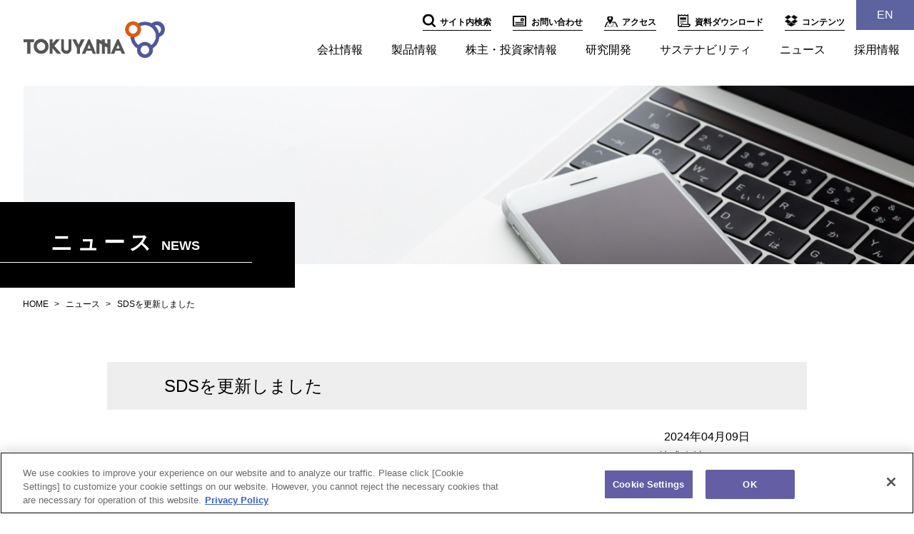

--- FILE ---
content_type: text/html; charset=UTF-8
request_url: https://www.tokuyama.co.jp/news/2024/2024040901.html
body_size: 4111
content:
<!DOCTYPE html>
<html lang="ja">
<head>
  <meta charset="UTF-8">
  <!-- OneTrust Cookie 本番環境 -->
  <script type="text/javascript" src="https://cdn-au.onetrust.com/consent/018dc9a6-69f4-72b3-974c-8d222a48ed24/OtAutoBlock.js" ></script>
  <script src="https://cdn-au.onetrust.com/scripttemplates/otSDKStub.js"  type="text/javascript" charset="UTF-8" data-domain-script="018dc9a6-69f4-72b3-974c-8d222a48ed24" ></script>
  <script type="text/javascript">
  	function OptanonWrapper() { }
  </script>
  <!-- Global site tag (gtag.js) - Google Analytics 本番環境 -->
  <script async src="https://www.googletagmanager.com/gtag/js?id=UA-114680033-1"></script>
  <script>
  	window.dataLayer = window.dataLayer || [];
  	function gtag(){dataLayer.push(arguments);}
  	gtag('js', new Date());
  	gtag('config', 'UA-114680033-1');
  </script>
  <!-- トラッカードメイン設置タグ  本番環境 -->
  <script type='text/javascript'>
  piAId = '1046143';
  piCId = '35255';
  piHostname = 'ma.tokuyama.co.jp';
  (function() {
  	function async_load(){
  		var s = document.createElement('script'); s.type = 'text/javascript';
  		s.src = ('https:' == document.location.protocol ? 'https://' : 'http://') + piHostname + '/pd.js';
  		var c = document.getElementsByTagName('script')[0]; c.parentNode.insertBefore(s, c);
  	}
  	if(window.attachEvent) { window.attachEvent('onload', async_load); }
  	else { window.addEventListener('load', async_load, false); }
  })();
  </script>
  <!-- reCAPTCHA v3 本番環境 -->
  <script src="https://www.recaptcha.net/recaptcha/api.js?render=6LenJForAAAAACn0_7j42m1b1iP16o_pJBXvEQZ8"></script>
  <script>
  grecaptcha.ready(function() {
      grecaptcha.execute('6LenJForAAAAACn0_7j42m1b1iP16o_pJBXvEQZ8', {action: 'submit'}).then(function(token) {
          var recaptchaResponse = document.getElementById('recaptchaResponse');
          recaptchaResponse.value = token;
      });
  });
  </script>
  <style>.grecaptcha-badge { visibility: hidden; }</style>
  <meta name="viewport" content="width=device-width,initial-scale=1">
  <meta name="format-detection" content="telephone=no">
  <meta http-equiv="X-UA-Compatible" content="IE=edge">
  <title>SDSを更新しました | ニュース | Tokuyama</title>
  <meta name="description" content="SDSを更新しました">
  <link rel="icon" href="/images/favicon.ico" />
  <link href="https://fonts.googleapis.com/css2?family=Questrial&display=swap" rel="stylesheet">
  <link rel="stylesheet" href="/css/app.css">
  <link rel="stylesheet" href="/css/ex_common.css">
  <link rel="stylesheet" href="/css/ex_page.css">
  <link rel="stylesheet" href="/css/zoom.css">
</head><style>
@media print, screen and (min-width: 768px) and (max-width: 1110px) {
    .h-menuItem__link {
        padding: 10px 12px !important;
    }
}

.adt_header_special {
	font-size: 1.6rem;
	font-weight: 600;
}
</style>
<body>
<div class="c-wrap">

<header role="banner" class="h-wrap">
	<div class="h-menuWrap">

		<div class="h-headWrap">
			<h1 class="h-logo"><a href="/"><img src="/images/logo.png" alt="Tokuyama"></a></h1>
			<a class="h-btnEn" href="/eng/">EN</a>
			<a class="h-btnNav__link" href="javascript:void(0)">
				<span class="cd-menu-icon"></span>
			</a> <!-- h-btnNav__link -->
		</div>

		<div class="h-navWrap">
			<nav>
				<div class="h-menu">
					<ul class="h-menuArea">
						<li class="h-menuItem">
							<a href="/company/" class="h-menuItem__link">会社情報</a>
							<div class="h-menuChildWrap">
								<div class="h-menuChildInner">
									<div class="h-menuChildHead">会社情報</div>
									<ul class="h-menuChild">
										<li class="h-menuChildItem">
											<a class="h-menuChildItem__link" href="/company/greeting.html">社長メッセージ</a>
										</li>
										<li class="h-menuChildItem">
											<a class="h-menuChildItem__link" href="/company/vision.html">トクヤマのビジョン</a>
										</li>
										<li class="h-menuChildItem">
											<a class="h-menuChildItem__link" href="/company/overview.html">会社概要</a>
										</li>
										<li class="h-menuChildItem">
											<a class="h-menuChildItem__link" href="/company/officer.html">役員紹介</a>
										</li>
										<li class="h-menuChildItem">
											<a class="h-menuChildItem__link" href="/company/governance/index.html">コーポレート・ガバナンス</a>
										</li>
										<li class="h-menuChildItem">
											<a class="h-menuChildItem__link" href="/company/org_chart.html">組織図</a>
										</li>
										<li class="h-menuChildItem">
											<a class="h-menuChildItem__link" href="/company/business.html">事業紹介</a>
										</li>
										<li class="h-menuChildItem">
											<a class="h-menuChildItem__link" href="/company/address/japan.html">拠点・グループ会社</a>
										</li>
										<li class="h-menuChildItem">
											<a class="h-menuChildItem__link" href="/company/history.html">沿革</a>
										</li>
										<li class="h-menuChildItem">
											<a class="h-menuChildItem__link" href="/company/purchase_policy.html">購買基本情報</a>
										</li>
										<li class="h-menuChildItem">
											<a class="h-menuChildItem__link" href="/company/access.html">アクセス</a>
										</li>
										<li class="h-menuChildItem">
											<a class="h-menuChildItem__link" href="/company/faq.html">よくあるご質問</a>
										</li>
									</ul>
								</div>
							</div>
						</li>
						<li class="h-menuItem">
							<a href="/products/" class="h-menuItem__link">製品情報</a>
							<div class="h-menuChildWrap">
								<div class="h-menuChildInner">
									<div class="h-menuChildHead">製品情報</div>
									<ul class="h-menuChild">
										<li class="h-menuChildItem">
											<a class="h-menuChildItem__link" href="/products/transform/">化学品</a>
										</li>
										<li class="h-menuChildItem">
											<a class="h-menuChildItem__link" href="/products/electronic_products/">エレクトロニクス</a>
										</li>
										<li class="h-menuChildItem">
											<a class="h-menuChildItem__link" href="/products/cement/">建設資材</a>
										</li>
										<li class="h-menuChildItem">
											<a class="h-menuChildItem__link" href="/products/lifeamenity/">ライフサイエンス</a>
										</li>
										<li class="h-menuChildItem">
											<a class="h-menuChildItem__link" href="/products/environment/">環境</a>
										</li>
										<li class="h-menuChildItem">
											<a class="h-menuChildItem__link" href="/products/sds/sds_download.php">SDSダウンロード</a>
										</li>
										<li class="h-menuChildItem">
											<a class="h-menuChildItem__link adt_header_special" href="/special/" target="_blank">製品特設サイト</a>
										</li>
									</ul>
								</div>
							</div>
						</li>
						<li class="h-menuItem">
							<a href="/ir/" class="h-menuItem__link">株主・投資家情報</a>
							<div class="h-menuChildWrap">
								<div class="h-menuChildInner">
									<div class="h-menuChildHead">株主・投資家情報</div>
									<ul class="h-menuChild">
										<li class="h-menuChildItem">
											<a class="h-menuChildItem__link" href="/ir/business_policy/">経営方針</a>
										</li>
										<li class="h-menuChildItem">
											<a class="h-menuChildItem__link" href="/ir/event/">IRイベント</a>
										</li>
										<li class="h-menuChildItem">
											<a class="h-menuChildItem__link" href="/ir/report/">IRライブラリ</a>
										</li>
										<li class="h-menuChildItem">
											<a class="h-menuChildItem__link" href="/ir/individual_investor.html">個人投資家の皆さまへ</a>
										</li>
										<li class="h-menuChildItem">
											<a class="h-menuChildItem__link" href="/ir/finance/">業績・財務情報</a>
										</li>
										<li class="h-menuChildItem">
											<a class="h-menuChildItem__link" href="/ir/stock/">株式・社債情報</a>
										</li>
									</ul>
								</div>
							</div>
						</li>
						<li class="h-menuItem">
							<a href="/research/" class="h-menuItem__link">研究開発</a>
							<div class="h-menuChildWrap">
								<div class="h-menuChildInner">
									<div class="h-menuChildHead">研究開発</div>
									<ul class="h-menuChild">
										<li class="h-menuChildItem">
											<a class="h-menuChildItem__link" href="/research/message.html">本部長メッセージ</a>
										</li>
										<li class="h-menuChildItem">
											<a class="h-menuChildItem__link" href="/research/organization.html">研究開発体制</a>
										</li>
										<li class="h-menuChildItem">
											<a class="h-menuChildItem__link" href="/research/recent_study.html">研究テーマ紹介</a>
										</li>
										<li class="h-menuChildItem">
											<a class="h-menuChildItem__link" href="/research/awards.html">受賞歴一覧</a>
										</li>
										<li class="h-menuChildItem">
											<a class="h-menuChildItem__link" href="/research/publication.html">学会発表</a>
										</li>
										<li class="h-menuChildItem">
											<a class="h-menuChildItem__link" href="/research/report.html">論文紹介</a>
										</li>
										<li class="h-menuChildItem">
											<a class="h-menuChildItem__link" href="/research/developing_story/index.html">製品開発物語</a>
										</li>
									</ul>
								</div>
							</div>
						</li>
						<li class="h-menuItem">
							<a href="/csr/" class="h-menuItem__link">サステナビリティ</a>
							<div class="h-menuChildWrap">
								<div class="h-menuChildInner">
									<div class="h-menuChildHead">サステナビリティ</div>
									<ul class="h-menuChild">
										<li class="h-menuChildItem">
											<a class="h-menuChildItem__link" href="/csr/activities.html">トクヤマのサステナビリティ</a>
										</li>
										<li class="h-menuChildItem">
											<a class="h-menuChildItem__link" href="/csr/materiality.html">マテリアリティ</a>
										</li>
										<li class="h-menuChildItem">
											<a class="h-menuChildItem__link" href="/csr/risk_management.html">サステナビリティ・ガバナンス</a>
										</li>
										<li class="h-menuChildItem">
											<a class="h-menuChildItem__link" href="/csr/responsible_care.html">レスポンシブル・ケア</a>
										</li>
										<li class="h-menuChildItem">
											<a class="h-menuChildItem__link" href="/csr/environment.html">環境への取り組み</a>
										</li>
										<li class="h-menuChildItem">
											<a class="h-menuChildItem__link" href="/csr/waste.html">環境負荷物質・廃棄物の削減</a>
										</li>
										<li class="h-menuChildItem">
											<a class="h-menuChildItem__link" href="/csr/global_warming.html">地球温暖化防止への取り組み</a>
										</li>
										<li class="h-menuChildItem">
											<a class="h-menuChildItem__link" href="/csr/disaster_prevention.html">保安防災・労働安全衛生</a>
										</li>
										<li class="h-menuChildItem">
											<a class="h-menuChildItem__link" href="/csr/employee.html">従業員とともに</a>
										</li>
										<li class="h-menuChildItem">
											<a class="h-menuChildItem__link" href="/csr/health_management.html">トクヤマの健康経営<sup>&reg;</sup></a>
										</li>
										<li class="h-menuChildItem">
											<a class="h-menuChildItem__link" href="/csr/society.html">社会とともに</a>
										</li>
										<li class="h-menuChildItem">
											<a class="h-menuChildItem__link" href="/csr/csr_procurement.html">サステナブル調達</a>
										</li>
										<li class="h-menuChildItem">
											<a class="h-menuChildItem__link" href="/csr/evaluation.html">社会からの評価</a>
										</li>
										<li class="h-menuChildItem">
											<a class="h-menuChildItem__link" href="/csr/report/index.html">データ集</a>
										</li>
										<li class="h-menuChildItem">
											<a class="h-menuChildItem__link" href="/csr/policies.html">方針一覧</a>
										</li>
									</ul>
								</div>
							</div>
						</li>
						<li class="h-menuItem">
							<a href="/news/" class="h-menuItem__link">ニュース</a>
						</li>
						<li class="h-menuItem">
							<a href="/recruit/" class="h-menuItem__link">採用情報</a>
							<div class="h-menuChildWrap">
								<div class="h-menuChildInner">
									<div class="h-menuChildHead">採用情報</div>
									<ul class="h-menuChild">
										<li class="h-menuChildItem">
											<a class="h-menuChildItem__link" href="https://www.tokuyama.co.jp/recruit/jobnet/" target="_blank">新卒採用</a>
										</li>
										<li class="h-menuChildItem">
											<a class="h-menuChildItem__link" href="https://hrmos.co/pages/tokuyama" target="_blank">キャリア採用</a>
										</li>
										<li class="h-menuChildItem">
											<a class="h-menuChildItem__link" href="/recruit/jobnet/internship/" target="_blank">インターンシップ</a>
										</li>
									</ul>
								</div>
							</div>
						</li>
					</ul>
					<ul class="h-utilityWrap">
						<li class="h-utilityItem"><a class="h-utilityItem__link" href="https://search-tokuyama.dga.jp/?kw=&ie=u&temp=ja"><span>サイト内検索</span></a></li>
						<li class="h-utilityItem"><a class="h-utilityItem__link" href="/inquiry/"><span>お問い合わせ</span></a></li>
						<li class="h-utilityItem"><a class="h-utilityItem__link" href="/company/access.html"><span>アクセス</span></a></li>
						<li class="h-utilityItem"><a class="h-utilityItem__link" href="/download.html"><span>資料ダウンロード</span></a></li>
						<li class="h-utilityItem"><a class="h-utilityItem__link" href="/index.html#TOP_CONTENTS"><span>コンテンツ</span></a></li>
					</ul>
				</div>
			</nav>
		</div>

	</div>
</header>
<style>
div.adt_sds_list ul{
	margin-left : 2em;
	list-style-type : disc;
}
</style>


<main role="main">
<div class="c-mainInner">

	<div class="g-heroWrap">
		<div class="g-heroInner g-heroInner--news">
			<div class="g-heroTitleWrap">
				<h2 class="g-heroTitle"><span class="g-heroTitle__jp">ニュース</span><span class="g-heroTitle__en">NEWS</span></h2>
			</div>
		</div>
	</div>

	<div class="c-breadcrumb">
	    <ol class="c-breadcrumbBody" itemprop="breadcrumb">
	        <li class="c-breadcrumb__item" itemscope="itemscope" itemtype="http://data-vocabulary.org/Breadcrumb">
	            <a href="/" itemprop="url">
	                <span itemprop="title">HOME</span>
	            </a>
	        </li>
	        <li class="c-breadcrumb__item" itemscope="itemscope" itemtype="http://data-vocabulary.org/Breadcrumb">
	            <a href="/news/" itemprop="url">
	                <span itemprop="title">ニュース</span>
	            </a>
	        </li>
	        <li class="c-breadcrumb__item" itemscope="itemscope" itemtype="http://data-vocabulary.org/Breadcrumb">
	                <span itemprop="title">SDSを更新しました</span>
	        </li>
	    </ol>
	<!-- /.c-breadcrumb -->
	</div>

	<div class="c-container">
		<div class="c-inner c-inner--md">
			<div class="p-newsDtailWrap">
		        <h1 class="p-newsDtail__headline01">SDSを更新しました</h1>
		        <div class="p-newsDtailInner">
		            <div class="u-aRight">2024年04月09日</div>
		            <div class="u-aRight">株式会社トクヤマ</div>
					<p>下記製品のSDSを更新しましたので、お知らせいたします。<br>（製品名をクリックすると、ダウンロードフォームへ移動します。）</p>

					<div class="adt_sds_list">
						<p>化成品部門</p>
						<ul>
							<li><a href="/products/sds/sds_download.php?p=119">液体塩化カルシウム</a></li>
							<li><a href="/products/sds/sds_download.php?p=120">粒状塩化カルシウム</a></li>
							<li><a href="/products/sds/sds_download.php?p=121">ハイキープ（液体）</a></li>
							<li><a href="/products/sds/sds_download.php?p=122">ハイキープ</a></li>
						</ul>
					</div>

					<p>複数の製品のSDSをダウンロードされる方は、SDS一覧より製品を選択ください。</p>
					<div class="downloadpg_block">
						<p><a class="p-pdListDlItem__link" href="/products/sds/sds_download.php">SDS一覧へ</a></p>
					</div>           

		        <!-- /.p-newsDtailInner -->
		        </div>

		        <div class="p-newsDtailBtnBack">
		          <a class="p-newsDtailBtnBack__link" href="/news/">ニューストップ</a>
		        </div>
		    <!-- /.p-newsDtailWrap -->
		    </div>
		</div>
	</div>
	<!-- /.c-container -->
	</div>

<!-- /.c-mainInner -->
</div>
</main>

<footer role="contentinfo">
	<div class="f-wrap">
               
<style>
.adt_footer_special {
	margin-top: 30px;
}
.adt_footer_special a {
	font-size: 1.6rem !important;
	font-weight: 600;
}
</style>
<div class="f-menuWrap">
    <div class="f-menuCol">
        <dl class="f-menuBox">
            <dt><a href="/company/">会社情報</a></dt>
            <dd><a href="/company/greeting.html">社長メッセージ</a></dd>
            <dd><a href="/company/vision.html">トクヤマのビジョン</a></dd>
            <dd><a href="/company/overview.html">会社概要</a></dd>
            <dd><a href="/company/officer.html">役員紹介</a></dd>
            <dd><a href="/company/governance/index.html">コーポレート・<br>ガバナンス</a></dd>
            <dd><a href="/company/org_chart.html">組織図</a></dd>
            <dd><a href="/company/business.html">事業紹介</a></dd>
            <dd><a href="/company/address/japan.html">拠点・グループ会社</a></dd>
            <dd><a href="/company/history.html">沿革</a></dd>
            <dd><a href="/company/purchase_policy.html">購買基本情報</a></dd>
            <dd><a href="/company/access.html">アクセス</a></dd>
            <dd><a href="/company/faq.html">よくあるご質問</a></dd>
        </dl>
        <!-- /.f-menuCol -->
    </div>
    <div class="f-menuCol">
        <dl class="f-menuBox">
            <dt><a href="/products/">製品情報</a></dt>
            <dd><a href="/products/transform/">化学品</a></dd>
            <dd><a href="/products/electronic_products/">エレクトロニクス</a></dd>
            <dd><a href="/products/cement/">建設資材</a></dd>
            <dd><a href="/products/lifeamenity/">ライフサイエンス</a></dd>
            <dd><a href="/products/environment/">環境</a></dd>
            <dd><a href="/products/sds/sds_download.php">SDSダウンロード</a></dd>
            <dd class="adt_footer_special"><a href="/special/" target="_blank">製品特設サイト</a></dd>
        </dl>
        <!-- /.f-menuCol -->
    </div>
    <div class="f-menuCol">
        <dl class="f-menuBox">
            <dt><a href="/ir/">株主・投資家情報</a></dt>
            <dd><a href="/ir/business_policy/">経営方針</a></dd>
            <dd><a href="/ir/event/">IRイベント</a></dd>
            <dd><a href="/ir/report/">IRライブラリ</a></dd>
            <dd><a href="/ir/individual_investor.html">個人投資家の皆さまへ</a></dd>
            <dd><a href="/ir/finance/">業績・財務情報</a></dd>
            <dd><a href="/ir/stock/">株式・社債情報</a></dd>
        </dl>
        <!-- /.f-menuCol -->
    </div>
    <div class="f-menuCol">
        <dl class="f-menuBox">
            <dt><a href="/research/">研究開発</a></dt>
            <dd><a href="/research/message.html">本部長メッセージ</a></dd>
            <dd><a href="/research/organization.html">研究開発体制</a></dd>
            <dd><a href="/research/recent_study.html">研究テーマ紹介</a></dd>
            <dd><a href="/research/awards.html">受賞歴一覧</a></dd>
            <dd><a href="/research/publication.html">学会発表</a></dd>
            <dd><a href="/research/report.html">論文紹介</a></dd>
            <dd><a href="/research/developing_story/index.html">製品開発物語</a></dd>
        </dl>
        <!-- /.f-menuCol -->
    </div>
    <div class="f-menuCol">
        <dl class="f-menuBox">
            <dt><a href="/csr/">サステナビリティ</a></dt>
            <dd><a href="/csr/activities.html">トクヤマの<br>サステナビリティ</a></dd>
            <dd><a href="/csr/materiality.html">マテリアリティ</a></dd>
            <dd><a href="/csr/risk_management.html">サステナビリティ・<br>ガバナンス</a></dd>
            <dd><a href="/csr/responsible_care.html">レスポンシブル・<br>ケア</a></dd>
            <dd><a href="/csr/environment.html">環境への取り組み</a></dd>
            <dd><a href="/csr/waste.html">環境負荷物質・<br>廃棄物の削減</a></dd>
            <dd><a href="/csr/global_warming.html">地球温暖化防止への<br>取り組み</a></dd>
            <dd><a href="/csr/disaster_prevention.html">保安防災・<br>労働安全衛生</a></dd>
            <dd><a href="/csr/employee.html">従業員とともに</a></dd>
            <dd><a href="/csr/health_management.html">トクヤマの健康経営<sup>&reg;</sup></a></dd>
            <dd><a href="/csr/society.html">社会とともに</a></dd>
            <dd><a href="/csr/csr_procurement.html">サステナブル調達</a></dd>
            <dd><a href="/csr/evaluation.html">社会からの評価</a></dd>
            <dd><a href="/csr/report/index.html">データ集</a></dd>
            <dd><a href="/csr/policies.html">方針一覧</a></dd>
        </dl>
        <!-- /.f-menuCol -->
    </div>
    <div class="f-menuCol">
        <dl class="f-menuBox">
            <dt><a href="/news/">ニュース</a></dt>
            <dd> </dd>
        </dl>
        <dl class="f-menuBox f-menuBox--last">
            <dt><a href="/recruit/">採用情報</a></dt>
            <dd><a href="https://www.tokuyama.co.jp/recruit/jobnet/" target="_blank">新卒採用</a></dd>
            <dd><a href="https://hrmos.co/pages/tokuyama" target="_blank">キャリア採用</a></dd>
            <dd><a href="/recruit/jobnet/internship/" target="_blank">インターンシップ</a></dd>
        </dl>
        <!-- /.f-menuCol -->
    </div>
</div>    
		<div class="f-copyWrap">
			<div class="f-copyInner">
				<div class="f-logo"><a href="/"><img src="/images/logo_footer.svg" alt="Tokuyama"></a></div>
				<ul class="f-copyMenu">
					<li class="f-copyMenuItem"><a class="f-copyMenuItem__link" href="/misc/terms.html">サイトのご利用にあたって</a></li>
					<li class="f-copyMenuItem"><a class="f-copyMenuItem__link" href="/misc/privacy.html">個人情報保護</a></li>
                    <li class="f-copyMenuItem"><a class="f-copyMenuItem__link" href="/misc/cookie_policy.html">Cookieポリシー</a></li>
				</ul>
				<div class="f-copy">Copyright(c)Tokuyama Corporation All rights reserved.</div>
			</div>
		</div>
	<!-- /.f-wrap -->
	</div>
</footer>

<!-- /.c-wrap -->
</div>

<script src="/js/app.js"></script>
<script src="/js/zoom.js" type="text/javascript"></script>

</body>
</html>

--- FILE ---
content_type: text/css
request_url: https://www.tokuyama.co.jp/css/app.css
body_size: 53275
content:
@import"//netdna.bootstrapcdn.com/font-awesome/3.2.1/css/font-awesome.css";html{color:#000;background:#FFF}body,div,dl,dt,dd,ul,ol,li,h1,h2,h3,h4,h5,h6,pre,code,form,fieldset,legend,input,textarea,p,blockquote,th,td{margin:0;padding:0}table{border-collapse:collapse;border-spacing:0}fieldset,img{border:0}address,caption,cite,code,dfn,em,strong,th,var{font-style:normal;font-weight:400}ol,ul{list-style:none}caption,th{text-align:left}h1,h2,h3,h4,h5,h6{font-weight:400}q:before,q:after{content:''}abbr,acronym{border:0;font-variant:normal}sup{vertical-align:text-top}sub{vertical-align:text-bottom}input,textarea,select{font-family:inherit;font-size:inherit;font-weight:inherit}input,textarea,select{*font-size:100%}legend{color:#000}#yui3-css-stamp.cssreset{display:none}/*! sanitize.css v3.0.0 | CC0 1.0 Public Domain | github.com/10up/sanitize.css */audio:not([controls]){display:none}button{overflow:visible;-webkit-appearance:button}details{display:block}html{-webkit-text-size-adjust:100%}input{-webkit-border-radius:0}@nest &[type="button"],&[type="reset"],&[type="submit"]{input{-webkit-appearance:button}}@nest &[type="number"]{input{width:auto}}@nest &[type="search"]{input{-webkit-appearance:textfield}@nest &::-webkit-search-cancel-button,&::-webkit-search-decoration{input{-webkit-appearance:none}}}main{display:block}pre{overflow:auto}progress{display:inline-block}small{font-size:var(--small-font-size,75%)}summary{display:block}svg:not(:root){overflow:hidden}template{display:none}textarea{overflow:auto}[hidden]{display:none}*,:before,:after{box-sizing:inherit}*{font-size:inherit;line-height:inherit}:before,:after{text-decoration:inherit;vertical-align:inherit}*,:before,:after{border-style:solid;border-width:0}*{background-repeat:var(--background-repeat,no-repeat);margin:0;padding:0}:root{background-color:var(--html-background-color,#fff);box-sizing:var(--html-box-sizing,border-box);color:var(--html-color,#000);cursor:var(--html-cursor,default);text-rendering:var(--html-text-rendering,optimizeLegibility)}a{text-decoration:var(--anchor-text-decoration,none)}audio,canvas,iframe,img,svg,video{vertical-align:var(--media-element-vertical-align,middle)}button,input,select,textarea{background-color:var(--form-element-background-color,transparent)}button,input,select,textarea{color:inherit;font-family:inherit;font-style:inherit;font-weight:inherit}button,[type=button],[type=date],[type=datetime],[type=datetime-local],[type=email],[type=month],[type=number],[type=password],[type=reset],[type=search],[type=submit],[type=tel],[type=text],[type=time],[type=url],[type=week],select,textarea{min-height:var(--form-element-min-height,1.5em)}code,kbd,pre,samp{font-family:"var(--monospace-font-family, monospace)",monospace}select{-moz-appearance:none;-webkit-appearance:none}@nest &::-ms-expand{select{display:none}}@nest &::-ms-value{select{color:currentColor}}table{border-collapse:var(--table-border-collapse,collapse);border-spacing:var(--table-border-spacing,0)}textarea{resize:var(--textarea-resize,vertical)}[aria-busy=true]{cursor:progress}[aria-controls]{cursor:pointer}[aria-disabled]{cursor:default}[hidden][aria-hidden=false]{clip:rect(0 0 0 0);display:inherit;position:absolute}@nest &:focus{[hidden][aria-hidden=false]{clip:auto}}*{border:0;margin:0;outline:0;padding:0;-ms-box-sizing:border-box;-o-box-sizing:border-box;box-sizing:border-box;font:inherit;font-family:inherit;font-size:100%;font-style:inherit;font-weight:inherit;text-decoration:none;vertical-align:baseline}html{font-size:62.5%;width:100%;height:100%}body{font-size:10px;font-size:1.0rem;line-height:1;position:relative;-webkit-text-size-adjust:100%;-ms-text-size-adjust:100%;-o-text-size-adjust:100%;text-size-adjust:100%}article,aside,dialog,figure,footer,header,main,menu,nav,section{display:block}audio,canvas,video{display:inline-block}br,hr{display:block}ol,ul{list-style:none}blockquote,q{quotes:none}blockquote:before,blockquote:after,q:before,q:after{content:'';content:none}input,select{vertical-align:middle}table{border-collapse:collapse;border-spacing:0;empty-cells:show}article,aside,details,figcaption,figure,footer,header,hgroup,menu,nav,section{display:block}.u-clearfix:after{content:".";display:block;clear:both;height:0;visibility:hidden}.u-clearfix{min-height:.1px}* html .u-clearfix{height:1px}.u-aLeft{text-align:left!important}.u-aCenter{text-align:center!important}.u-aRight{text-align:right!important}@media print,screen and (min-width:768px){.u-aLeft--pc{text-align:left!important}.u-aCenter--pc{text-align:center!important}.u-aRight--pc{text-align:right!important}}@media screen and (max-width:767px){.u-aLeft--sp{text-align:left!important}.u-aCenter--sp{text-align:center!important}.u-aRight--sp{text-align:right!important}}.u-fRight{float:right}.u-fLeft{float:left}.u-hidden{display:none}@media screen and (max-width:767px){.u-hidden--sp{display:none}}@media print,screen and (min-width:768px){.u-hidden--pc{display:none}}.u-imgfull{width:100%;height:auto}@media screen and (max-width:767px){.u-imgfull--sp{width:100%;height:auto}}@media print,screen and (min-width:768px){.u-hoverOpacity--pc{-webkit-transition:all .2s ease-in-out 0s;transition:all .2s ease-in-out 0s}}@media print,screen and (min-width:768px){.u-hoverOpacity--pc:hover{opacity:.5;-ms-filter:"progid:DXImageTransform.Microsoft.Alpha(Opacity=50)";filter:alpha(opacity=50)}}.u-indent{text-indent:1em}.u-indent_att{text-indent:-1em;padding-left:1em}.u-fwNml{font-weight:400!important}.u-fwBold{font-weight:700!important}.u-clrWht{color:#fff!important}.u-clrBlck{color:#000!important}.u-clrGry{color:#e5e5e5!important}.u-clrBase{color:#fff!important}.u-clrMain{color:#0cbbee!important}.u-clrAccent{color:#db0310!important}.u-clrPrimary{color:#db0310!important}.u-clrSuccess{color:#fff!important}.u-clrInfo{color:#fff!important}.u-clrDanger{color:#fff!important}.u-clrWarning{color:#ce1818!important}.u-clrPjc01{color:#0cbbee!important}.u-clrPjc02{color:#555!important}.u-clrPjc03{color:#fff!important}.u-clrPjc04{color:#fff!important}.u-clrPjc05{color:#fff!important}.u-bgClrBlck{background:#000!important}.u-bgClrWht{background:#fff!important}.u-bgClrGry{background:#e5e5e5!important}.u-bgClrBase{background:#fff!important}.u-bgClrMain{background:#0cbbee!important}.u-bgClrAccent{background:#db0310!important}.u-bgClrPrimary{background:#db0310!important}.u-bgClrSuccess{background:#fff!important}.u-bgClrInfo{background:#fff!important}.u-bgClrDanger{background:#fff!important}.u-bgClrWarning{background:#ce1818!important}.u-bgClrPjc01{background:#0cbbee!important}.u-bgClrPjc02{background:#555!important}.u-bgClrPjc03{background:#fff!important}.u-bgClrPjc04{background:#fff!important}.u-bgClrPjc05{background:#fff!important}.u-fs100{font-size:100px!important}@media print,screen and (min-width:768px){.u-fs100--pc{font-size:100px!important}}@media screen and (max-width:767px){.u-fs100--sp{font-size:100px!important}}.u-fs99{font-size:99px!important}@media print,screen and (min-width:768px){.u-fs99--pc{font-size:99px!important}}@media screen and (max-width:767px){.u-fs99--sp{font-size:99px!important}}.u-fs98{font-size:98px!important}@media print,screen and (min-width:768px){.u-fs98--pc{font-size:98px!important}}@media screen and (max-width:767px){.u-fs98--sp{font-size:98px!important}}.u-fs97{font-size:97px!important}@media print,screen and (min-width:768px){.u-fs97--pc{font-size:97px!important}}@media screen and (max-width:767px){.u-fs97--sp{font-size:97px!important}}.u-fs96{font-size:96px!important}@media print,screen and (min-width:768px){.u-fs96--pc{font-size:96px!important}}@media screen and (max-width:767px){.u-fs96--sp{font-size:96px!important}}.u-fs95{font-size:95px!important}@media print,screen and (min-width:768px){.u-fs95--pc{font-size:95px!important}}@media screen and (max-width:767px){.u-fs95--sp{font-size:95px!important}}.u-fs94{font-size:94px!important}@media print,screen and (min-width:768px){.u-fs94--pc{font-size:94px!important}}@media screen and (max-width:767px){.u-fs94--sp{font-size:94px!important}}.u-fs93{font-size:93px!important}@media print,screen and (min-width:768px){.u-fs93--pc{font-size:93px!important}}@media screen and (max-width:767px){.u-fs93--sp{font-size:93px!important}}.u-fs92{font-size:92px!important}@media print,screen and (min-width:768px){.u-fs92--pc{font-size:92px!important}}@media screen and (max-width:767px){.u-fs92--sp{font-size:92px!important}}.u-fs91{font-size:91px!important}@media print,screen and (min-width:768px){.u-fs91--pc{font-size:91px!important}}@media screen and (max-width:767px){.u-fs91--sp{font-size:91px!important}}.u-fs90{font-size:90px!important}@media print,screen and (min-width:768px){.u-fs90--pc{font-size:90px!important}}@media screen and (max-width:767px){.u-fs90--sp{font-size:90px!important}}.u-fs89{font-size:89px!important}@media print,screen and (min-width:768px){.u-fs89--pc{font-size:89px!important}}@media screen and (max-width:767px){.u-fs89--sp{font-size:89px!important}}.u-fs88{font-size:88px!important}@media print,screen and (min-width:768px){.u-fs88--pc{font-size:88px!important}}@media screen and (max-width:767px){.u-fs88--sp{font-size:88px!important}}.u-fs87{font-size:87px!important}@media print,screen and (min-width:768px){.u-fs87--pc{font-size:87px!important}}@media screen and (max-width:767px){.u-fs87--sp{font-size:87px!important}}.u-fs86{font-size:86px!important}@media print,screen and (min-width:768px){.u-fs86--pc{font-size:86px!important}}@media screen and (max-width:767px){.u-fs86--sp{font-size:86px!important}}.u-fs85{font-size:85px!important}@media print,screen and (min-width:768px){.u-fs85--pc{font-size:85px!important}}@media screen and (max-width:767px){.u-fs85--sp{font-size:85px!important}}.u-fs84{font-size:84px!important}@media print,screen and (min-width:768px){.u-fs84--pc{font-size:84px!important}}@media screen and (max-width:767px){.u-fs84--sp{font-size:84px!important}}.u-fs83{font-size:83px!important}@media print,screen and (min-width:768px){.u-fs83--pc{font-size:83px!important}}@media screen and (max-width:767px){.u-fs83--sp{font-size:83px!important}}.u-fs82{font-size:82px!important}@media print,screen and (min-width:768px){.u-fs82--pc{font-size:82px!important}}@media screen and (max-width:767px){.u-fs82--sp{font-size:82px!important}}.u-fs81{font-size:81px!important}@media print,screen and (min-width:768px){.u-fs81--pc{font-size:81px!important}}@media screen and (max-width:767px){.u-fs81--sp{font-size:81px!important}}.u-fs80{font-size:80px!important}@media print,screen and (min-width:768px){.u-fs80--pc{font-size:80px!important}}@media screen and (max-width:767px){.u-fs80--sp{font-size:80px!important}}.u-fs79{font-size:79px!important}@media print,screen and (min-width:768px){.u-fs79--pc{font-size:79px!important}}@media screen and (max-width:767px){.u-fs79--sp{font-size:79px!important}}.u-fs78{font-size:78px!important}@media print,screen and (min-width:768px){.u-fs78--pc{font-size:78px!important}}@media screen and (max-width:767px){.u-fs78--sp{font-size:78px!important}}.u-fs77{font-size:77px!important}@media print,screen and (min-width:768px){.u-fs77--pc{font-size:77px!important}}@media screen and (max-width:767px){.u-fs77--sp{font-size:77px!important}}.u-fs76{font-size:76px!important}@media print,screen and (min-width:768px){.u-fs76--pc{font-size:76px!important}}@media screen and (max-width:767px){.u-fs76--sp{font-size:76px!important}}.u-fs75{font-size:75px!important}@media print,screen and (min-width:768px){.u-fs75--pc{font-size:75px!important}}@media screen and (max-width:767px){.u-fs75--sp{font-size:75px!important}}.u-fs74{font-size:74px!important}@media print,screen and (min-width:768px){.u-fs74--pc{font-size:74px!important}}@media screen and (max-width:767px){.u-fs74--sp{font-size:74px!important}}.u-fs73{font-size:73px!important}@media print,screen and (min-width:768px){.u-fs73--pc{font-size:73px!important}}@media screen and (max-width:767px){.u-fs73--sp{font-size:73px!important}}.u-fs72{font-size:72px!important}@media print,screen and (min-width:768px){.u-fs72--pc{font-size:72px!important}}@media screen and (max-width:767px){.u-fs72--sp{font-size:72px!important}}.u-fs71{font-size:71px!important}@media print,screen and (min-width:768px){.u-fs71--pc{font-size:71px!important}}@media screen and (max-width:767px){.u-fs71--sp{font-size:71px!important}}.u-fs70{font-size:70px!important}@media print,screen and (min-width:768px){.u-fs70--pc{font-size:70px!important}}@media screen and (max-width:767px){.u-fs70--sp{font-size:70px!important}}.u-fs69{font-size:69px!important}@media print,screen and (min-width:768px){.u-fs69--pc{font-size:69px!important}}@media screen and (max-width:767px){.u-fs69--sp{font-size:69px!important}}.u-fs68{font-size:68px!important}@media print,screen and (min-width:768px){.u-fs68--pc{font-size:68px!important}}@media screen and (max-width:767px){.u-fs68--sp{font-size:68px!important}}.u-fs67{font-size:67px!important}@media print,screen and (min-width:768px){.u-fs67--pc{font-size:67px!important}}@media screen and (max-width:767px){.u-fs67--sp{font-size:67px!important}}.u-fs66{font-size:66px!important}@media print,screen and (min-width:768px){.u-fs66--pc{font-size:66px!important}}@media screen and (max-width:767px){.u-fs66--sp{font-size:66px!important}}.u-fs65{font-size:65px!important}@media print,screen and (min-width:768px){.u-fs65--pc{font-size:65px!important}}@media screen and (max-width:767px){.u-fs65--sp{font-size:65px!important}}.u-fs64{font-size:64px!important}@media print,screen and (min-width:768px){.u-fs64--pc{font-size:64px!important}}@media screen and (max-width:767px){.u-fs64--sp{font-size:64px!important}}.u-fs63{font-size:63px!important}@media print,screen and (min-width:768px){.u-fs63--pc{font-size:63px!important}}@media screen and (max-width:767px){.u-fs63--sp{font-size:63px!important}}.u-fs62{font-size:62px!important}@media print,screen and (min-width:768px){.u-fs62--pc{font-size:62px!important}}@media screen and (max-width:767px){.u-fs62--sp{font-size:62px!important}}.u-fs61{font-size:61px!important}@media print,screen and (min-width:768px){.u-fs61--pc{font-size:61px!important}}@media screen and (max-width:767px){.u-fs61--sp{font-size:61px!important}}.u-fs60{font-size:60px!important}@media print,screen and (min-width:768px){.u-fs60--pc{font-size:60px!important}}@media screen and (max-width:767px){.u-fs60--sp{font-size:60px!important}}.u-fs59{font-size:59px!important}@media print,screen and (min-width:768px){.u-fs59--pc{font-size:59px!important}}@media screen and (max-width:767px){.u-fs59--sp{font-size:59px!important}}.u-fs58{font-size:58px!important}@media print,screen and (min-width:768px){.u-fs58--pc{font-size:58px!important}}@media screen and (max-width:767px){.u-fs58--sp{font-size:58px!important}}.u-fs57{font-size:57px!important}@media print,screen and (min-width:768px){.u-fs57--pc{font-size:57px!important}}@media screen and (max-width:767px){.u-fs57--sp{font-size:57px!important}}.u-fs56{font-size:56px!important}@media print,screen and (min-width:768px){.u-fs56--pc{font-size:56px!important}}@media screen and (max-width:767px){.u-fs56--sp{font-size:56px!important}}.u-fs55{font-size:55px!important}@media print,screen and (min-width:768px){.u-fs55--pc{font-size:55px!important}}@media screen and (max-width:767px){.u-fs55--sp{font-size:55px!important}}.u-fs54{font-size:54px!important}@media print,screen and (min-width:768px){.u-fs54--pc{font-size:54px!important}}@media screen and (max-width:767px){.u-fs54--sp{font-size:54px!important}}.u-fs53{font-size:53px!important}@media print,screen and (min-width:768px){.u-fs53--pc{font-size:53px!important}}@media screen and (max-width:767px){.u-fs53--sp{font-size:53px!important}}.u-fs52{font-size:52px!important}@media print,screen and (min-width:768px){.u-fs52--pc{font-size:52px!important}}@media screen and (max-width:767px){.u-fs52--sp{font-size:52px!important}}.u-fs51{font-size:51px!important}@media print,screen and (min-width:768px){.u-fs51--pc{font-size:51px!important}}@media screen and (max-width:767px){.u-fs51--sp{font-size:51px!important}}.u-fs50{font-size:50px!important}@media print,screen and (min-width:768px){.u-fs50--pc{font-size:50px!important}}@media screen and (max-width:767px){.u-fs50--sp{font-size:50px!important}}.u-fs49{font-size:49px!important}@media print,screen and (min-width:768px){.u-fs49--pc{font-size:49px!important}}@media screen and (max-width:767px){.u-fs49--sp{font-size:49px!important}}.u-fs48{font-size:48px!important}@media print,screen and (min-width:768px){.u-fs48--pc{font-size:48px!important}}@media screen and (max-width:767px){.u-fs48--sp{font-size:48px!important}}.u-fs47{font-size:47px!important}@media print,screen and (min-width:768px){.u-fs47--pc{font-size:47px!important}}@media screen and (max-width:767px){.u-fs47--sp{font-size:47px!important}}.u-fs46{font-size:46px!important}@media print,screen and (min-width:768px){.u-fs46--pc{font-size:46px!important}}@media screen and (max-width:767px){.u-fs46--sp{font-size:46px!important}}.u-fs45{font-size:45px!important}@media print,screen and (min-width:768px){.u-fs45--pc{font-size:45px!important}}@media screen and (max-width:767px){.u-fs45--sp{font-size:45px!important}}.u-fs44{font-size:44px!important}@media print,screen and (min-width:768px){.u-fs44--pc{font-size:44px!important}}@media screen and (max-width:767px){.u-fs44--sp{font-size:44px!important}}.u-fs43{font-size:43px!important}@media print,screen and (min-width:768px){.u-fs43--pc{font-size:43px!important}}@media screen and (max-width:767px){.u-fs43--sp{font-size:43px!important}}.u-fs42{font-size:42px!important}@media print,screen and (min-width:768px){.u-fs42--pc{font-size:42px!important}}@media screen and (max-width:767px){.u-fs42--sp{font-size:42px!important}}.u-fs41{font-size:41px!important}@media print,screen and (min-width:768px){.u-fs41--pc{font-size:41px!important}}@media screen and (max-width:767px){.u-fs41--sp{font-size:41px!important}}.u-fs40{font-size:40px!important}@media print,screen and (min-width:768px){.u-fs40--pc{font-size:40px!important}}@media screen and (max-width:767px){.u-fs40--sp{font-size:40px!important}}.u-fs39{font-size:39px!important}@media print,screen and (min-width:768px){.u-fs39--pc{font-size:39px!important}}@media screen and (max-width:767px){.u-fs39--sp{font-size:39px!important}}.u-fs38{font-size:38px!important}@media print,screen and (min-width:768px){.u-fs38--pc{font-size:38px!important}}@media screen and (max-width:767px){.u-fs38--sp{font-size:38px!important}}.u-fs37{font-size:37px!important}@media print,screen and (min-width:768px){.u-fs37--pc{font-size:37px!important}}@media screen and (max-width:767px){.u-fs37--sp{font-size:37px!important}}.u-fs36{font-size:36px!important}@media print,screen and (min-width:768px){.u-fs36--pc{font-size:36px!important}}@media screen and (max-width:767px){.u-fs36--sp{font-size:36px!important}}.u-fs35{font-size:35px!important}@media print,screen and (min-width:768px){.u-fs35--pc{font-size:35px!important}}@media screen and (max-width:767px){.u-fs35--sp{font-size:35px!important}}.u-fs34{font-size:34px!important}@media print,screen and (min-width:768px){.u-fs34--pc{font-size:34px!important}}@media screen and (max-width:767px){.u-fs34--sp{font-size:34px!important}}.u-fs33{font-size:33px!important}@media print,screen and (min-width:768px){.u-fs33--pc{font-size:33px!important}}@media screen and (max-width:767px){.u-fs33--sp{font-size:33px!important}}.u-fs32{font-size:32px!important}@media print,screen and (min-width:768px){.u-fs32--pc{font-size:32px!important}}@media screen and (max-width:767px){.u-fs32--sp{font-size:32px!important}}.u-fs31{font-size:31px!important}@media print,screen and (min-width:768px){.u-fs31--pc{font-size:31px!important}}@media screen and (max-width:767px){.u-fs31--sp{font-size:31px!important}}.u-fs30{font-size:30px!important}@media print,screen and (min-width:768px){.u-fs30--pc{font-size:30px!important}}@media screen and (max-width:767px){.u-fs30--sp{font-size:30px!important}}.u-fs29{font-size:29px!important}@media print,screen and (min-width:768px){.u-fs29--pc{font-size:29px!important}}@media screen and (max-width:767px){.u-fs29--sp{font-size:29px!important}}.u-fs28{font-size:28px!important}@media print,screen and (min-width:768px){.u-fs28--pc{font-size:28px!important}}@media screen and (max-width:767px){.u-fs28--sp{font-size:28px!important}}.u-fs27{font-size:27px!important}@media print,screen and (min-width:768px){.u-fs27--pc{font-size:27px!important}}@media screen and (max-width:767px){.u-fs27--sp{font-size:27px!important}}.u-fs26{font-size:26px!important}@media print,screen and (min-width:768px){.u-fs26--pc{font-size:26px!important}}@media screen and (max-width:767px){.u-fs26--sp{font-size:26px!important}}.u-fs25{font-size:25px!important}@media print,screen and (min-width:768px){.u-fs25--pc{font-size:25px!important}}@media screen and (max-width:767px){.u-fs25--sp{font-size:25px!important}}.u-fs24{font-size:24px!important}@media print,screen and (min-width:768px){.u-fs24--pc{font-size:24px!important}}@media screen and (max-width:767px){.u-fs24--sp{font-size:24px!important}}.u-fs23{font-size:23px!important}@media print,screen and (min-width:768px){.u-fs23--pc{font-size:23px!important}}@media screen and (max-width:767px){.u-fs23--sp{font-size:23px!important}}.u-fs22{font-size:22px!important}@media print,screen and (min-width:768px){.u-fs22--pc{font-size:22px!important}}@media screen and (max-width:767px){.u-fs22--sp{font-size:22px!important}}.u-fs21{font-size:21px!important}@media print,screen and (min-width:768px){.u-fs21--pc{font-size:21px!important}}@media screen and (max-width:767px){.u-fs21--sp{font-size:21px!important}}.u-fs20{font-size:20px!important}@media print,screen and (min-width:768px){.u-fs20--pc{font-size:20px!important}}@media screen and (max-width:767px){.u-fs20--sp{font-size:20px!important}}.u-fs19{font-size:19px!important}@media print,screen and (min-width:768px){.u-fs19--pc{font-size:19px!important}}@media screen and (max-width:767px){.u-fs19--sp{font-size:19px!important}}.u-fs18{font-size:18px!important}@media print,screen and (min-width:768px){.u-fs18--pc{font-size:18px!important}}@media screen and (max-width:767px){.u-fs18--sp{font-size:18px!important}}.u-fs17{font-size:17px!important}@media print,screen and (min-width:768px){.u-fs17--pc{font-size:17px!important}}@media screen and (max-width:767px){.u-fs17--sp{font-size:17px!important}}.u-fs16{font-size:16px!important}@media print,screen and (min-width:768px){.u-fs16--pc{font-size:16px!important}}@media screen and (max-width:767px){.u-fs16--sp{font-size:16px!important}}.u-fs15{font-size:15px!important}@media print,screen and (min-width:768px){.u-fs15--pc{font-size:15px!important}}@media screen and (max-width:767px){.u-fs15--sp{font-size:15px!important}}.u-fs14{font-size:14px!important}@media print,screen and (min-width:768px){.u-fs14--pc{font-size:14px!important}}@media screen and (max-width:767px){.u-fs14--sp{font-size:14px!important}}.u-fs13{font-size:13px!important}@media print,screen and (min-width:768px){.u-fs13--pc{font-size:13px!important}}@media screen and (max-width:767px){.u-fs13--sp{font-size:13px!important}}.u-fs12{font-size:12px!important}@media print,screen and (min-width:768px){.u-fs12--pc{font-size:12px!important}}@media screen and (max-width:767px){.u-fs12--sp{font-size:12px!important}}.u-fs11{font-size:11px!important}@media print,screen and (min-width:768px){.u-fs11--pc{font-size:11px!important}}@media screen and (max-width:767px){.u-fs11--sp{font-size:11px!important}}.u-fs10{font-size:10px!important}@media print,screen and (min-width:768px){.u-fs10--pc{font-size:10px!important}}@media screen and (max-width:767px){.u-fs10--sp{font-size:10px!important}}.u-fs9{font-size:9px!important}@media print,screen and (min-width:768px){.u-fs9--pc{font-size:9px!important}}@media screen and (max-width:767px){.u-fs9--sp{font-size:9px!important}}.u-fs8{font-size:8px!important}@media print,screen and (min-width:768px){.u-fs8--pc{font-size:8px!important}}@media screen and (max-width:767px){.u-fs8--sp{font-size:8px!important}}.u-fs7{font-size:7px!important}@media print,screen and (min-width:768px){.u-fs7--pc{font-size:7px!important}}@media screen and (max-width:767px){.u-fs7--sp{font-size:7px!important}}.u-fs6{font-size:6px!important}@media print,screen and (min-width:768px){.u-fs6--pc{font-size:6px!important}}@media screen and (max-width:767px){.u-fs6--sp{font-size:6px!important}}.u-fs5{font-size:5px!important}@media print,screen and (min-width:768px){.u-fs5--pc{font-size:5px!important}}@media screen and (max-width:767px){.u-fs5--sp{font-size:5px!important}}.u-fs4{font-size:4px!important}@media print,screen and (min-width:768px){.u-fs4--pc{font-size:4px!important}}@media screen and (max-width:767px){.u-fs4--sp{font-size:4px!important}}.u-fs3{font-size:3px!important}@media print,screen and (min-width:768px){.u-fs3--pc{font-size:3px!important}}@media screen and (max-width:767px){.u-fs3--sp{font-size:3px!important}}.u-fs2{font-size:2px!important}@media print,screen and (min-width:768px){.u-fs2--pc{font-size:2px!important}}@media screen and (max-width:767px){.u-fs2--sp{font-size:2px!important}}.u-fs1{font-size:1px!important}@media print,screen and (min-width:768px){.u-fs1--pc{font-size:1px!important}}@media screen and (max-width:767px){.u-fs1--sp{font-size:1px!important}}.u-fs0{font-size:0!important}@media print,screen and (min-width:768px){.u-fs0--pc{font-size:0!important}}@media screen and (max-width:767px){.u-fs0--sp{font-size:0!important}}.u-lh100{line-height:100px!important}@media print,screen and (min-width:768px){.u-lh100--pc{line-height:100px!important}}@media screen and (max-width:767px){.u-lh100--sp{line-height:100px!important}}.u-lh99{line-height:99px!important}@media print,screen and (min-width:768px){.u-lh99--pc{line-height:99px!important}}@media screen and (max-width:767px){.u-lh99--sp{line-height:99px!important}}.u-lh98{line-height:98px!important}@media print,screen and (min-width:768px){.u-lh98--pc{line-height:98px!important}}@media screen and (max-width:767px){.u-lh98--sp{line-height:98px!important}}.u-lh97{line-height:97px!important}@media print,screen and (min-width:768px){.u-lh97--pc{line-height:97px!important}}@media screen and (max-width:767px){.u-lh97--sp{line-height:97px!important}}.u-lh96{line-height:96px!important}@media print,screen and (min-width:768px){.u-lh96--pc{line-height:96px!important}}@media screen and (max-width:767px){.u-lh96--sp{line-height:96px!important}}.u-lh95{line-height:95px!important}@media print,screen and (min-width:768px){.u-lh95--pc{line-height:95px!important}}@media screen and (max-width:767px){.u-lh95--sp{line-height:95px!important}}.u-lh94{line-height:94px!important}@media print,screen and (min-width:768px){.u-lh94--pc{line-height:94px!important}}@media screen and (max-width:767px){.u-lh94--sp{line-height:94px!important}}.u-lh93{line-height:93px!important}@media print,screen and (min-width:768px){.u-lh93--pc{line-height:93px!important}}@media screen and (max-width:767px){.u-lh93--sp{line-height:93px!important}}.u-lh92{line-height:92px!important}@media print,screen and (min-width:768px){.u-lh92--pc{line-height:92px!important}}@media screen and (max-width:767px){.u-lh92--sp{line-height:92px!important}}.u-lh91{line-height:91px!important}@media print,screen and (min-width:768px){.u-lh91--pc{line-height:91px!important}}@media screen and (max-width:767px){.u-lh91--sp{line-height:91px!important}}.u-lh90{line-height:90px!important}@media print,screen and (min-width:768px){.u-lh90--pc{line-height:90px!important}}@media screen and (max-width:767px){.u-lh90--sp{line-height:90px!important}}.u-lh89{line-height:89px!important}@media print,screen and (min-width:768px){.u-lh89--pc{line-height:89px!important}}@media screen and (max-width:767px){.u-lh89--sp{line-height:89px!important}}.u-lh88{line-height:88px!important}@media print,screen and (min-width:768px){.u-lh88--pc{line-height:88px!important}}@media screen and (max-width:767px){.u-lh88--sp{line-height:88px!important}}.u-lh87{line-height:87px!important}@media print,screen and (min-width:768px){.u-lh87--pc{line-height:87px!important}}@media screen and (max-width:767px){.u-lh87--sp{line-height:87px!important}}.u-lh86{line-height:86px!important}@media print,screen and (min-width:768px){.u-lh86--pc{line-height:86px!important}}@media screen and (max-width:767px){.u-lh86--sp{line-height:86px!important}}.u-lh85{line-height:85px!important}@media print,screen and (min-width:768px){.u-lh85--pc{line-height:85px!important}}@media screen and (max-width:767px){.u-lh85--sp{line-height:85px!important}}.u-lh84{line-height:84px!important}@media print,screen and (min-width:768px){.u-lh84--pc{line-height:84px!important}}@media screen and (max-width:767px){.u-lh84--sp{line-height:84px!important}}.u-lh83{line-height:83px!important}@media print,screen and (min-width:768px){.u-lh83--pc{line-height:83px!important}}@media screen and (max-width:767px){.u-lh83--sp{line-height:83px!important}}.u-lh82{line-height:82px!important}@media print,screen and (min-width:768px){.u-lh82--pc{line-height:82px!important}}@media screen and (max-width:767px){.u-lh82--sp{line-height:82px!important}}.u-lh81{line-height:81px!important}@media print,screen and (min-width:768px){.u-lh81--pc{line-height:81px!important}}@media screen and (max-width:767px){.u-lh81--sp{line-height:81px!important}}.u-lh80{line-height:80px!important}@media print,screen and (min-width:768px){.u-lh80--pc{line-height:80px!important}}@media screen and (max-width:767px){.u-lh80--sp{line-height:80px!important}}.u-lh79{line-height:79px!important}@media print,screen and (min-width:768px){.u-lh79--pc{line-height:79px!important}}@media screen and (max-width:767px){.u-lh79--sp{line-height:79px!important}}.u-lh78{line-height:78px!important}@media print,screen and (min-width:768px){.u-lh78--pc{line-height:78px!important}}@media screen and (max-width:767px){.u-lh78--sp{line-height:78px!important}}.u-lh77{line-height:77px!important}@media print,screen and (min-width:768px){.u-lh77--pc{line-height:77px!important}}@media screen and (max-width:767px){.u-lh77--sp{line-height:77px!important}}.u-lh76{line-height:76px!important}@media print,screen and (min-width:768px){.u-lh76--pc{line-height:76px!important}}@media screen and (max-width:767px){.u-lh76--sp{line-height:76px!important}}.u-lh75{line-height:75px!important}@media print,screen and (min-width:768px){.u-lh75--pc{line-height:75px!important}}@media screen and (max-width:767px){.u-lh75--sp{line-height:75px!important}}.u-lh74{line-height:74px!important}@media print,screen and (min-width:768px){.u-lh74--pc{line-height:74px!important}}@media screen and (max-width:767px){.u-lh74--sp{line-height:74px!important}}.u-lh73{line-height:73px!important}@media print,screen and (min-width:768px){.u-lh73--pc{line-height:73px!important}}@media screen and (max-width:767px){.u-lh73--sp{line-height:73px!important}}.u-lh72{line-height:72px!important}@media print,screen and (min-width:768px){.u-lh72--pc{line-height:72px!important}}@media screen and (max-width:767px){.u-lh72--sp{line-height:72px!important}}.u-lh71{line-height:71px!important}@media print,screen and (min-width:768px){.u-lh71--pc{line-height:71px!important}}@media screen and (max-width:767px){.u-lh71--sp{line-height:71px!important}}.u-lh70{line-height:70px!important}@media print,screen and (min-width:768px){.u-lh70--pc{line-height:70px!important}}@media screen and (max-width:767px){.u-lh70--sp{line-height:70px!important}}.u-lh69{line-height:69px!important}@media print,screen and (min-width:768px){.u-lh69--pc{line-height:69px!important}}@media screen and (max-width:767px){.u-lh69--sp{line-height:69px!important}}.u-lh68{line-height:68px!important}@media print,screen and (min-width:768px){.u-lh68--pc{line-height:68px!important}}@media screen and (max-width:767px){.u-lh68--sp{line-height:68px!important}}.u-lh67{line-height:67px!important}@media print,screen and (min-width:768px){.u-lh67--pc{line-height:67px!important}}@media screen and (max-width:767px){.u-lh67--sp{line-height:67px!important}}.u-lh66{line-height:66px!important}@media print,screen and (min-width:768px){.u-lh66--pc{line-height:66px!important}}@media screen and (max-width:767px){.u-lh66--sp{line-height:66px!important}}.u-lh65{line-height:65px!important}@media print,screen and (min-width:768px){.u-lh65--pc{line-height:65px!important}}@media screen and (max-width:767px){.u-lh65--sp{line-height:65px!important}}.u-lh64{line-height:64px!important}@media print,screen and (min-width:768px){.u-lh64--pc{line-height:64px!important}}@media screen and (max-width:767px){.u-lh64--sp{line-height:64px!important}}.u-lh63{line-height:63px!important}@media print,screen and (min-width:768px){.u-lh63--pc{line-height:63px!important}}@media screen and (max-width:767px){.u-lh63--sp{line-height:63px!important}}.u-lh62{line-height:62px!important}@media print,screen and (min-width:768px){.u-lh62--pc{line-height:62px!important}}@media screen and (max-width:767px){.u-lh62--sp{line-height:62px!important}}.u-lh61{line-height:61px!important}@media print,screen and (min-width:768px){.u-lh61--pc{line-height:61px!important}}@media screen and (max-width:767px){.u-lh61--sp{line-height:61px!important}}.u-lh60{line-height:60px!important}@media print,screen and (min-width:768px){.u-lh60--pc{line-height:60px!important}}@media screen and (max-width:767px){.u-lh60--sp{line-height:60px!important}}.u-lh59{line-height:59px!important}@media print,screen and (min-width:768px){.u-lh59--pc{line-height:59px!important}}@media screen and (max-width:767px){.u-lh59--sp{line-height:59px!important}}.u-lh58{line-height:58px!important}@media print,screen and (min-width:768px){.u-lh58--pc{line-height:58px!important}}@media screen and (max-width:767px){.u-lh58--sp{line-height:58px!important}}.u-lh57{line-height:57px!important}@media print,screen and (min-width:768px){.u-lh57--pc{line-height:57px!important}}@media screen and (max-width:767px){.u-lh57--sp{line-height:57px!important}}.u-lh56{line-height:56px!important}@media print,screen and (min-width:768px){.u-lh56--pc{line-height:56px!important}}@media screen and (max-width:767px){.u-lh56--sp{line-height:56px!important}}.u-lh55{line-height:55px!important}@media print,screen and (min-width:768px){.u-lh55--pc{line-height:55px!important}}@media screen and (max-width:767px){.u-lh55--sp{line-height:55px!important}}.u-lh54{line-height:54px!important}@media print,screen and (min-width:768px){.u-lh54--pc{line-height:54px!important}}@media screen and (max-width:767px){.u-lh54--sp{line-height:54px!important}}.u-lh53{line-height:53px!important}@media print,screen and (min-width:768px){.u-lh53--pc{line-height:53px!important}}@media screen and (max-width:767px){.u-lh53--sp{line-height:53px!important}}.u-lh52{line-height:52px!important}@media print,screen and (min-width:768px){.u-lh52--pc{line-height:52px!important}}@media screen and (max-width:767px){.u-lh52--sp{line-height:52px!important}}.u-lh51{line-height:51px!important}@media print,screen and (min-width:768px){.u-lh51--pc{line-height:51px!important}}@media screen and (max-width:767px){.u-lh51--sp{line-height:51px!important}}.u-lh50{line-height:50px!important}@media print,screen and (min-width:768px){.u-lh50--pc{line-height:50px!important}}@media screen and (max-width:767px){.u-lh50--sp{line-height:50px!important}}.u-lh49{line-height:49px!important}@media print,screen and (min-width:768px){.u-lh49--pc{line-height:49px!important}}@media screen and (max-width:767px){.u-lh49--sp{line-height:49px!important}}.u-lh48{line-height:48px!important}@media print,screen and (min-width:768px){.u-lh48--pc{line-height:48px!important}}@media screen and (max-width:767px){.u-lh48--sp{line-height:48px!important}}.u-lh47{line-height:47px!important}@media print,screen and (min-width:768px){.u-lh47--pc{line-height:47px!important}}@media screen and (max-width:767px){.u-lh47--sp{line-height:47px!important}}.u-lh46{line-height:46px!important}@media print,screen and (min-width:768px){.u-lh46--pc{line-height:46px!important}}@media screen and (max-width:767px){.u-lh46--sp{line-height:46px!important}}.u-lh45{line-height:45px!important}@media print,screen and (min-width:768px){.u-lh45--pc{line-height:45px!important}}@media screen and (max-width:767px){.u-lh45--sp{line-height:45px!important}}.u-lh44{line-height:44px!important}@media print,screen and (min-width:768px){.u-lh44--pc{line-height:44px!important}}@media screen and (max-width:767px){.u-lh44--sp{line-height:44px!important}}.u-lh43{line-height:43px!important}@media print,screen and (min-width:768px){.u-lh43--pc{line-height:43px!important}}@media screen and (max-width:767px){.u-lh43--sp{line-height:43px!important}}.u-lh42{line-height:42px!important}@media print,screen and (min-width:768px){.u-lh42--pc{line-height:42px!important}}@media screen and (max-width:767px){.u-lh42--sp{line-height:42px!important}}.u-lh41{line-height:41px!important}@media print,screen and (min-width:768px){.u-lh41--pc{line-height:41px!important}}@media screen and (max-width:767px){.u-lh41--sp{line-height:41px!important}}.u-lh40{line-height:40px!important}@media print,screen and (min-width:768px){.u-lh40--pc{line-height:40px!important}}@media screen and (max-width:767px){.u-lh40--sp{line-height:40px!important}}.u-lh39{line-height:39px!important}@media print,screen and (min-width:768px){.u-lh39--pc{line-height:39px!important}}@media screen and (max-width:767px){.u-lh39--sp{line-height:39px!important}}.u-lh38{line-height:38px!important}@media print,screen and (min-width:768px){.u-lh38--pc{line-height:38px!important}}@media screen and (max-width:767px){.u-lh38--sp{line-height:38px!important}}.u-lh37{line-height:37px!important}@media print,screen and (min-width:768px){.u-lh37--pc{line-height:37px!important}}@media screen and (max-width:767px){.u-lh37--sp{line-height:37px!important}}.u-lh36{line-height:36px!important}@media print,screen and (min-width:768px){.u-lh36--pc{line-height:36px!important}}@media screen and (max-width:767px){.u-lh36--sp{line-height:36px!important}}.u-lh35{line-height:35px!important}@media print,screen and (min-width:768px){.u-lh35--pc{line-height:35px!important}}@media screen and (max-width:767px){.u-lh35--sp{line-height:35px!important}}.u-lh34{line-height:34px!important}@media print,screen and (min-width:768px){.u-lh34--pc{line-height:34px!important}}@media screen and (max-width:767px){.u-lh34--sp{line-height:34px!important}}.u-lh33{line-height:33px!important}@media print,screen and (min-width:768px){.u-lh33--pc{line-height:33px!important}}@media screen and (max-width:767px){.u-lh33--sp{line-height:33px!important}}.u-lh32{line-height:32px!important}@media print,screen and (min-width:768px){.u-lh32--pc{line-height:32px!important}}@media screen and (max-width:767px){.u-lh32--sp{line-height:32px!important}}.u-lh31{line-height:31px!important}@media print,screen and (min-width:768px){.u-lh31--pc{line-height:31px!important}}@media screen and (max-width:767px){.u-lh31--sp{line-height:31px!important}}.u-lh30{line-height:30px!important}@media print,screen and (min-width:768px){.u-lh30--pc{line-height:30px!important}}@media screen and (max-width:767px){.u-lh30--sp{line-height:30px!important}}.u-lh29{line-height:29px!important}@media print,screen and (min-width:768px){.u-lh29--pc{line-height:29px!important}}@media screen and (max-width:767px){.u-lh29--sp{line-height:29px!important}}.u-lh28{line-height:28px!important}@media print,screen and (min-width:768px){.u-lh28--pc{line-height:28px!important}}@media screen and (max-width:767px){.u-lh28--sp{line-height:28px!important}}.u-lh27{line-height:27px!important}@media print,screen and (min-width:768px){.u-lh27--pc{line-height:27px!important}}@media screen and (max-width:767px){.u-lh27--sp{line-height:27px!important}}.u-lh26{line-height:26px!important}@media print,screen and (min-width:768px){.u-lh26--pc{line-height:26px!important}}@media screen and (max-width:767px){.u-lh26--sp{line-height:26px!important}}.u-lh25{line-height:25px!important}@media print,screen and (min-width:768px){.u-lh25--pc{line-height:25px!important}}@media screen and (max-width:767px){.u-lh25--sp{line-height:25px!important}}.u-lh24{line-height:24px!important}@media print,screen and (min-width:768px){.u-lh24--pc{line-height:24px!important}}@media screen and (max-width:767px){.u-lh24--sp{line-height:24px!important}}.u-lh23{line-height:23px!important}@media print,screen and (min-width:768px){.u-lh23--pc{line-height:23px!important}}@media screen and (max-width:767px){.u-lh23--sp{line-height:23px!important}}.u-lh22{line-height:22px!important}@media print,screen and (min-width:768px){.u-lh22--pc{line-height:22px!important}}@media screen and (max-width:767px){.u-lh22--sp{line-height:22px!important}}.u-lh21{line-height:21px!important}@media print,screen and (min-width:768px){.u-lh21--pc{line-height:21px!important}}@media screen and (max-width:767px){.u-lh21--sp{line-height:21px!important}}.u-lh20{line-height:20px!important}@media print,screen and (min-width:768px){.u-lh20--pc{line-height:20px!important}}@media screen and (max-width:767px){.u-lh20--sp{line-height:20px!important}}.u-lh19{line-height:19px!important}@media print,screen and (min-width:768px){.u-lh19--pc{line-height:19px!important}}@media screen and (max-width:767px){.u-lh19--sp{line-height:19px!important}}.u-lh18{line-height:18px!important}@media print,screen and (min-width:768px){.u-lh18--pc{line-height:18px!important}}@media screen and (max-width:767px){.u-lh18--sp{line-height:18px!important}}.u-lh17{line-height:17px!important}@media print,screen and (min-width:768px){.u-lh17--pc{line-height:17px!important}}@media screen and (max-width:767px){.u-lh17--sp{line-height:17px!important}}.u-lh16{line-height:16px!important}@media print,screen and (min-width:768px){.u-lh16--pc{line-height:16px!important}}@media screen and (max-width:767px){.u-lh16--sp{line-height:16px!important}}.u-lh15{line-height:15px!important}@media print,screen and (min-width:768px){.u-lh15--pc{line-height:15px!important}}@media screen and (max-width:767px){.u-lh15--sp{line-height:15px!important}}.u-lh14{line-height:14px!important}@media print,screen and (min-width:768px){.u-lh14--pc{line-height:14px!important}}@media screen and (max-width:767px){.u-lh14--sp{line-height:14px!important}}.u-lh13{line-height:13px!important}@media print,screen and (min-width:768px){.u-lh13--pc{line-height:13px!important}}@media screen and (max-width:767px){.u-lh13--sp{line-height:13px!important}}.u-lh12{line-height:12px!important}@media print,screen and (min-width:768px){.u-lh12--pc{line-height:12px!important}}@media screen and (max-width:767px){.u-lh12--sp{line-height:12px!important}}.u-lh11{line-height:11px!important}@media print,screen and (min-width:768px){.u-lh11--pc{line-height:11px!important}}@media screen and (max-width:767px){.u-lh11--sp{line-height:11px!important}}.u-lh10{line-height:10px!important}@media print,screen and (min-width:768px){.u-lh10--pc{line-height:10px!important}}@media screen and (max-width:767px){.u-lh10--sp{line-height:10px!important}}.u-lh9{line-height:9px!important}@media print,screen and (min-width:768px){.u-lh9--pc{line-height:9px!important}}@media screen and (max-width:767px){.u-lh9--sp{line-height:9px!important}}.u-lh8{line-height:8px!important}@media print,screen and (min-width:768px){.u-lh8--pc{line-height:8px!important}}@media screen and (max-width:767px){.u-lh8--sp{line-height:8px!important}}.u-lh7{line-height:7px!important}@media print,screen and (min-width:768px){.u-lh7--pc{line-height:7px!important}}@media screen and (max-width:767px){.u-lh7--sp{line-height:7px!important}}.u-lh6{line-height:6px!important}@media print,screen and (min-width:768px){.u-lh6--pc{line-height:6px!important}}@media screen and (max-width:767px){.u-lh6--sp{line-height:6px!important}}.u-lh5{line-height:5px!important}@media print,screen and (min-width:768px){.u-lh5--pc{line-height:5px!important}}@media screen and (max-width:767px){.u-lh5--sp{line-height:5px!important}}.u-lh4{line-height:4px!important}@media print,screen and (min-width:768px){.u-lh4--pc{line-height:4px!important}}@media screen and (max-width:767px){.u-lh4--sp{line-height:4px!important}}.u-lh3{line-height:3px!important}@media print,screen and (min-width:768px){.u-lh3--pc{line-height:3px!important}}@media screen and (max-width:767px){.u-lh3--sp{line-height:3px!important}}.u-lh2{line-height:2px!important}@media print,screen and (min-width:768px){.u-lh2--pc{line-height:2px!important}}@media screen and (max-width:767px){.u-lh2--sp{line-height:2px!important}}.u-lh1{line-height:1px!important}@media print,screen and (min-width:768px){.u-lh1--pc{line-height:1px!important}}@media screen and (max-width:767px){.u-lh1--sp{line-height:1px!important}}.u-lh0{line-height:0!important}@media print,screen and (min-width:768px){.u-lh0--pc{line-height:0!important}}@media screen and (max-width:767px){.u-lh0--sp{line-height:0!important}}.u-w100{width:100%!important}.u-w99{width:99%!important}.u-w98{width:98%!important}.u-w97{width:97%!important}.u-w96{width:96%!important}.u-w95{width:95%!important}.u-w94{width:94%!important}.u-w93{width:93%!important}.u-w92{width:92%!important}.u-w91{width:91%!important}.u-w90{width:90%!important}.u-w89{width:89%!important}.u-w88{width:88%!important}.u-w87{width:87%!important}.u-w86{width:86%!important}.u-w85{width:85%!important}.u-w84{width:84%!important}.u-w83{width:83%!important}.u-w82{width:82%!important}.u-w81{width:81%!important}.u-w80{width:80%!important}.u-w79{width:79%!important}.u-w78{width:78%!important}.u-w77{width:77%!important}.u-w76{width:76%!important}.u-w75{width:75%!important}.u-w74{width:74%!important}.u-w73{width:73%!important}.u-w72{width:72%!important}.u-w71{width:71%!important}.u-w70{width:70%!important}.u-w69{width:69%!important}.u-w68{width:68%!important}.u-w67{width:67%!important}.u-w66{width:66%!important}.u-w65{width:65%!important}.u-w64{width:64%!important}.u-w63{width:63%!important}.u-w62{width:62%!important}.u-w61{width:61%!important}.u-w60{width:60%!important}.u-w59{width:59%!important}.u-w58{width:58%!important}.u-w57{width:57%!important}.u-w56{width:56%!important}.u-w55{width:55%!important}.u-w54{width:54%!important}.u-w53{width:53%!important}.u-w52{width:52%!important}.u-w51{width:51%!important}.u-w50{width:50%!important}.u-w49{width:49%!important}.u-w48{width:48%!important}.u-w47{width:47%!important}.u-w46{width:46%!important}.u-w45{width:45%!important}.u-w44{width:44%!important}.u-w43{width:43%!important}.u-w42{width:42%!important}.u-w41{width:41%!important}.u-w40{width:40%!important}.u-w39{width:39%!important}.u-w38{width:38%!important}.u-w37{width:37%!important}.u-w36{width:36%!important}.u-w35{width:35%!important}.u-w34{width:34%!important}.u-w33{width:33%!important}.u-w32{width:32%!important}.u-w31{width:31%!important}.u-w30{width:30%!important}.u-w29{width:29%!important}.u-w28{width:28%!important}.u-w27{width:27%!important}.u-w26{width:26%!important}.u-w25{width:25%!important}.u-w24{width:24%!important}.u-w23{width:23%!important}.u-w22{width:22%!important}.u-w21{width:21%!important}.u-w20{width:20%!important}.u-w19{width:19%!important}.u-w18{width:18%!important}.u-w17{width:17%!important}.u-w16{width:16%!important}.u-w15{width:15%!important}.u-w14{width:14%!important}.u-w13{width:13%!important}.u-w12{width:12%!important}.u-w11{width:11%!important}.u-w10{width:10%!important}.u-w9{width:9%!important}.u-w8{width:8%!important}.u-w7{width:7%!important}.u-w6{width:6%!important}.u-w5{width:5%!important}.u-w4{width:4%!important}.u-w3{width:3%!important}.u-w2{width:2%!important}.u-w1{width:1%!important}.u-w0{width:0!important}.u-w1000Px{width:1000px!important}@media print,screen and (min-width:768px){.u-w1000Px--pc{width:1000px!important}}@media screen and (max-width:767px){.u-w1000Px--sp{width:1000px!important}}.u-w999Px{width:999px!important}@media print,screen and (min-width:768px){.u-w999Px--pc{width:999px!important}}@media screen and (max-width:767px){.u-w999Px--sp{width:999px!important}}.u-w998Px{width:998px!important}@media print,screen and (min-width:768px){.u-w998Px--pc{width:998px!important}}@media screen and (max-width:767px){.u-w998Px--sp{width:998px!important}}.u-w997Px{width:997px!important}@media print,screen and (min-width:768px){.u-w997Px--pc{width:997px!important}}@media screen and (max-width:767px){.u-w997Px--sp{width:997px!important}}.u-w996Px{width:996px!important}@media print,screen and (min-width:768px){.u-w996Px--pc{width:996px!important}}@media screen and (max-width:767px){.u-w996Px--sp{width:996px!important}}.u-w995Px{width:995px!important}@media print,screen and (min-width:768px){.u-w995Px--pc{width:995px!important}}@media screen and (max-width:767px){.u-w995Px--sp{width:995px!important}}.u-w994Px{width:994px!important}@media print,screen and (min-width:768px){.u-w994Px--pc{width:994px!important}}@media screen and (max-width:767px){.u-w994Px--sp{width:994px!important}}.u-w993Px{width:993px!important}@media print,screen and (min-width:768px){.u-w993Px--pc{width:993px!important}}@media screen and (max-width:767px){.u-w993Px--sp{width:993px!important}}.u-w992Px{width:992px!important}@media print,screen and (min-width:768px){.u-w992Px--pc{width:992px!important}}@media screen and (max-width:767px){.u-w992Px--sp{width:992px!important}}.u-w991Px{width:991px!important}@media print,screen and (min-width:768px){.u-w991Px--pc{width:991px!important}}@media screen and (max-width:767px){.u-w991Px--sp{width:991px!important}}.u-w990Px{width:990px!important}@media print,screen and (min-width:768px){.u-w990Px--pc{width:990px!important}}@media screen and (max-width:767px){.u-w990Px--sp{width:990px!important}}.u-w989Px{width:989px!important}@media print,screen and (min-width:768px){.u-w989Px--pc{width:989px!important}}@media screen and (max-width:767px){.u-w989Px--sp{width:989px!important}}.u-w988Px{width:988px!important}@media print,screen and (min-width:768px){.u-w988Px--pc{width:988px!important}}@media screen and (max-width:767px){.u-w988Px--sp{width:988px!important}}.u-w987Px{width:987px!important}@media print,screen and (min-width:768px){.u-w987Px--pc{width:987px!important}}@media screen and (max-width:767px){.u-w987Px--sp{width:987px!important}}.u-w986Px{width:986px!important}@media print,screen and (min-width:768px){.u-w986Px--pc{width:986px!important}}@media screen and (max-width:767px){.u-w986Px--sp{width:986px!important}}.u-w985Px{width:985px!important}@media print,screen and (min-width:768px){.u-w985Px--pc{width:985px!important}}@media screen and (max-width:767px){.u-w985Px--sp{width:985px!important}}.u-w984Px{width:984px!important}@media print,screen and (min-width:768px){.u-w984Px--pc{width:984px!important}}@media screen and (max-width:767px){.u-w984Px--sp{width:984px!important}}.u-w983Px{width:983px!important}@media print,screen and (min-width:768px){.u-w983Px--pc{width:983px!important}}@media screen and (max-width:767px){.u-w983Px--sp{width:983px!important}}.u-w982Px{width:982px!important}@media print,screen and (min-width:768px){.u-w982Px--pc{width:982px!important}}@media screen and (max-width:767px){.u-w982Px--sp{width:982px!important}}.u-w981Px{width:981px!important}@media print,screen and (min-width:768px){.u-w981Px--pc{width:981px!important}}@media screen and (max-width:767px){.u-w981Px--sp{width:981px!important}}.u-w980Px{width:980px!important}@media print,screen and (min-width:768px){.u-w980Px--pc{width:980px!important}}@media screen and (max-width:767px){.u-w980Px--sp{width:980px!important}}.u-w979Px{width:979px!important}@media print,screen and (min-width:768px){.u-w979Px--pc{width:979px!important}}@media screen and (max-width:767px){.u-w979Px--sp{width:979px!important}}.u-w978Px{width:978px!important}@media print,screen and (min-width:768px){.u-w978Px--pc{width:978px!important}}@media screen and (max-width:767px){.u-w978Px--sp{width:978px!important}}.u-w977Px{width:977px!important}@media print,screen and (min-width:768px){.u-w977Px--pc{width:977px!important}}@media screen and (max-width:767px){.u-w977Px--sp{width:977px!important}}.u-w976Px{width:976px!important}@media print,screen and (min-width:768px){.u-w976Px--pc{width:976px!important}}@media screen and (max-width:767px){.u-w976Px--sp{width:976px!important}}.u-w975Px{width:975px!important}@media print,screen and (min-width:768px){.u-w975Px--pc{width:975px!important}}@media screen and (max-width:767px){.u-w975Px--sp{width:975px!important}}.u-w974Px{width:974px!important}@media print,screen and (min-width:768px){.u-w974Px--pc{width:974px!important}}@media screen and (max-width:767px){.u-w974Px--sp{width:974px!important}}.u-w973Px{width:973px!important}@media print,screen and (min-width:768px){.u-w973Px--pc{width:973px!important}}@media screen and (max-width:767px){.u-w973Px--sp{width:973px!important}}.u-w972Px{width:972px!important}@media print,screen and (min-width:768px){.u-w972Px--pc{width:972px!important}}@media screen and (max-width:767px){.u-w972Px--sp{width:972px!important}}.u-w971Px{width:971px!important}@media print,screen and (min-width:768px){.u-w971Px--pc{width:971px!important}}@media screen and (max-width:767px){.u-w971Px--sp{width:971px!important}}.u-w970Px{width:970px!important}@media print,screen and (min-width:768px){.u-w970Px--pc{width:970px!important}}@media screen and (max-width:767px){.u-w970Px--sp{width:970px!important}}.u-w969Px{width:969px!important}@media print,screen and (min-width:768px){.u-w969Px--pc{width:969px!important}}@media screen and (max-width:767px){.u-w969Px--sp{width:969px!important}}.u-w968Px{width:968px!important}@media print,screen and (min-width:768px){.u-w968Px--pc{width:968px!important}}@media screen and (max-width:767px){.u-w968Px--sp{width:968px!important}}.u-w967Px{width:967px!important}@media print,screen and (min-width:768px){.u-w967Px--pc{width:967px!important}}@media screen and (max-width:767px){.u-w967Px--sp{width:967px!important}}.u-w966Px{width:966px!important}@media print,screen and (min-width:768px){.u-w966Px--pc{width:966px!important}}@media screen and (max-width:767px){.u-w966Px--sp{width:966px!important}}.u-w965Px{width:965px!important}@media print,screen and (min-width:768px){.u-w965Px--pc{width:965px!important}}@media screen and (max-width:767px){.u-w965Px--sp{width:965px!important}}.u-w964Px{width:964px!important}@media print,screen and (min-width:768px){.u-w964Px--pc{width:964px!important}}@media screen and (max-width:767px){.u-w964Px--sp{width:964px!important}}.u-w963Px{width:963px!important}@media print,screen and (min-width:768px){.u-w963Px--pc{width:963px!important}}@media screen and (max-width:767px){.u-w963Px--sp{width:963px!important}}.u-w962Px{width:962px!important}@media print,screen and (min-width:768px){.u-w962Px--pc{width:962px!important}}@media screen and (max-width:767px){.u-w962Px--sp{width:962px!important}}.u-w961Px{width:961px!important}@media print,screen and (min-width:768px){.u-w961Px--pc{width:961px!important}}@media screen and (max-width:767px){.u-w961Px--sp{width:961px!important}}.u-w960Px{width:960px!important}@media print,screen and (min-width:768px){.u-w960Px--pc{width:960px!important}}@media screen and (max-width:767px){.u-w960Px--sp{width:960px!important}}.u-w959Px{width:959px!important}@media print,screen and (min-width:768px){.u-w959Px--pc{width:959px!important}}@media screen and (max-width:767px){.u-w959Px--sp{width:959px!important}}.u-w958Px{width:958px!important}@media print,screen and (min-width:768px){.u-w958Px--pc{width:958px!important}}@media screen and (max-width:767px){.u-w958Px--sp{width:958px!important}}.u-w957Px{width:957px!important}@media print,screen and (min-width:768px){.u-w957Px--pc{width:957px!important}}@media screen and (max-width:767px){.u-w957Px--sp{width:957px!important}}.u-w956Px{width:956px!important}@media print,screen and (min-width:768px){.u-w956Px--pc{width:956px!important}}@media screen and (max-width:767px){.u-w956Px--sp{width:956px!important}}.u-w955Px{width:955px!important}@media print,screen and (min-width:768px){.u-w955Px--pc{width:955px!important}}@media screen and (max-width:767px){.u-w955Px--sp{width:955px!important}}.u-w954Px{width:954px!important}@media print,screen and (min-width:768px){.u-w954Px--pc{width:954px!important}}@media screen and (max-width:767px){.u-w954Px--sp{width:954px!important}}.u-w953Px{width:953px!important}@media print,screen and (min-width:768px){.u-w953Px--pc{width:953px!important}}@media screen and (max-width:767px){.u-w953Px--sp{width:953px!important}}.u-w952Px{width:952px!important}@media print,screen and (min-width:768px){.u-w952Px--pc{width:952px!important}}@media screen and (max-width:767px){.u-w952Px--sp{width:952px!important}}.u-w951Px{width:951px!important}@media print,screen and (min-width:768px){.u-w951Px--pc{width:951px!important}}@media screen and (max-width:767px){.u-w951Px--sp{width:951px!important}}.u-w950Px{width:950px!important}@media print,screen and (min-width:768px){.u-w950Px--pc{width:950px!important}}@media screen and (max-width:767px){.u-w950Px--sp{width:950px!important}}.u-w949Px{width:949px!important}@media print,screen and (min-width:768px){.u-w949Px--pc{width:949px!important}}@media screen and (max-width:767px){.u-w949Px--sp{width:949px!important}}.u-w948Px{width:948px!important}@media print,screen and (min-width:768px){.u-w948Px--pc{width:948px!important}}@media screen and (max-width:767px){.u-w948Px--sp{width:948px!important}}.u-w947Px{width:947px!important}@media print,screen and (min-width:768px){.u-w947Px--pc{width:947px!important}}@media screen and (max-width:767px){.u-w947Px--sp{width:947px!important}}.u-w946Px{width:946px!important}@media print,screen and (min-width:768px){.u-w946Px--pc{width:946px!important}}@media screen and (max-width:767px){.u-w946Px--sp{width:946px!important}}.u-w945Px{width:945px!important}@media print,screen and (min-width:768px){.u-w945Px--pc{width:945px!important}}@media screen and (max-width:767px){.u-w945Px--sp{width:945px!important}}.u-w944Px{width:944px!important}@media print,screen and (min-width:768px){.u-w944Px--pc{width:944px!important}}@media screen and (max-width:767px){.u-w944Px--sp{width:944px!important}}.u-w943Px{width:943px!important}@media print,screen and (min-width:768px){.u-w943Px--pc{width:943px!important}}@media screen and (max-width:767px){.u-w943Px--sp{width:943px!important}}.u-w942Px{width:942px!important}@media print,screen and (min-width:768px){.u-w942Px--pc{width:942px!important}}@media screen and (max-width:767px){.u-w942Px--sp{width:942px!important}}.u-w941Px{width:941px!important}@media print,screen and (min-width:768px){.u-w941Px--pc{width:941px!important}}@media screen and (max-width:767px){.u-w941Px--sp{width:941px!important}}.u-w940Px{width:940px!important}@media print,screen and (min-width:768px){.u-w940Px--pc{width:940px!important}}@media screen and (max-width:767px){.u-w940Px--sp{width:940px!important}}.u-w939Px{width:939px!important}@media print,screen and (min-width:768px){.u-w939Px--pc{width:939px!important}}@media screen and (max-width:767px){.u-w939Px--sp{width:939px!important}}.u-w938Px{width:938px!important}@media print,screen and (min-width:768px){.u-w938Px--pc{width:938px!important}}@media screen and (max-width:767px){.u-w938Px--sp{width:938px!important}}.u-w937Px{width:937px!important}@media print,screen and (min-width:768px){.u-w937Px--pc{width:937px!important}}@media screen and (max-width:767px){.u-w937Px--sp{width:937px!important}}.u-w936Px{width:936px!important}@media print,screen and (min-width:768px){.u-w936Px--pc{width:936px!important}}@media screen and (max-width:767px){.u-w936Px--sp{width:936px!important}}.u-w935Px{width:935px!important}@media print,screen and (min-width:768px){.u-w935Px--pc{width:935px!important}}@media screen and (max-width:767px){.u-w935Px--sp{width:935px!important}}.u-w934Px{width:934px!important}@media print,screen and (min-width:768px){.u-w934Px--pc{width:934px!important}}@media screen and (max-width:767px){.u-w934Px--sp{width:934px!important}}.u-w933Px{width:933px!important}@media print,screen and (min-width:768px){.u-w933Px--pc{width:933px!important}}@media screen and (max-width:767px){.u-w933Px--sp{width:933px!important}}.u-w932Px{width:932px!important}@media print,screen and (min-width:768px){.u-w932Px--pc{width:932px!important}}@media screen and (max-width:767px){.u-w932Px--sp{width:932px!important}}.u-w931Px{width:931px!important}@media print,screen and (min-width:768px){.u-w931Px--pc{width:931px!important}}@media screen and (max-width:767px){.u-w931Px--sp{width:931px!important}}.u-w930Px{width:930px!important}@media print,screen and (min-width:768px){.u-w930Px--pc{width:930px!important}}@media screen and (max-width:767px){.u-w930Px--sp{width:930px!important}}.u-w929Px{width:929px!important}@media print,screen and (min-width:768px){.u-w929Px--pc{width:929px!important}}@media screen and (max-width:767px){.u-w929Px--sp{width:929px!important}}.u-w928Px{width:928px!important}@media print,screen and (min-width:768px){.u-w928Px--pc{width:928px!important}}@media screen and (max-width:767px){.u-w928Px--sp{width:928px!important}}.u-w927Px{width:927px!important}@media print,screen and (min-width:768px){.u-w927Px--pc{width:927px!important}}@media screen and (max-width:767px){.u-w927Px--sp{width:927px!important}}.u-w926Px{width:926px!important}@media print,screen and (min-width:768px){.u-w926Px--pc{width:926px!important}}@media screen and (max-width:767px){.u-w926Px--sp{width:926px!important}}.u-w925Px{width:925px!important}@media print,screen and (min-width:768px){.u-w925Px--pc{width:925px!important}}@media screen and (max-width:767px){.u-w925Px--sp{width:925px!important}}.u-w924Px{width:924px!important}@media print,screen and (min-width:768px){.u-w924Px--pc{width:924px!important}}@media screen and (max-width:767px){.u-w924Px--sp{width:924px!important}}.u-w923Px{width:923px!important}@media print,screen and (min-width:768px){.u-w923Px--pc{width:923px!important}}@media screen and (max-width:767px){.u-w923Px--sp{width:923px!important}}.u-w922Px{width:922px!important}@media print,screen and (min-width:768px){.u-w922Px--pc{width:922px!important}}@media screen and (max-width:767px){.u-w922Px--sp{width:922px!important}}.u-w921Px{width:921px!important}@media print,screen and (min-width:768px){.u-w921Px--pc{width:921px!important}}@media screen and (max-width:767px){.u-w921Px--sp{width:921px!important}}.u-w920Px{width:920px!important}@media print,screen and (min-width:768px){.u-w920Px--pc{width:920px!important}}@media screen and (max-width:767px){.u-w920Px--sp{width:920px!important}}.u-w919Px{width:919px!important}@media print,screen and (min-width:768px){.u-w919Px--pc{width:919px!important}}@media screen and (max-width:767px){.u-w919Px--sp{width:919px!important}}.u-w918Px{width:918px!important}@media print,screen and (min-width:768px){.u-w918Px--pc{width:918px!important}}@media screen and (max-width:767px){.u-w918Px--sp{width:918px!important}}.u-w917Px{width:917px!important}@media print,screen and (min-width:768px){.u-w917Px--pc{width:917px!important}}@media screen and (max-width:767px){.u-w917Px--sp{width:917px!important}}.u-w916Px{width:916px!important}@media print,screen and (min-width:768px){.u-w916Px--pc{width:916px!important}}@media screen and (max-width:767px){.u-w916Px--sp{width:916px!important}}.u-w915Px{width:915px!important}@media print,screen and (min-width:768px){.u-w915Px--pc{width:915px!important}}@media screen and (max-width:767px){.u-w915Px--sp{width:915px!important}}.u-w914Px{width:914px!important}@media print,screen and (min-width:768px){.u-w914Px--pc{width:914px!important}}@media screen and (max-width:767px){.u-w914Px--sp{width:914px!important}}.u-w913Px{width:913px!important}@media print,screen and (min-width:768px){.u-w913Px--pc{width:913px!important}}@media screen and (max-width:767px){.u-w913Px--sp{width:913px!important}}.u-w912Px{width:912px!important}@media print,screen and (min-width:768px){.u-w912Px--pc{width:912px!important}}@media screen and (max-width:767px){.u-w912Px--sp{width:912px!important}}.u-w911Px{width:911px!important}@media print,screen and (min-width:768px){.u-w911Px--pc{width:911px!important}}@media screen and (max-width:767px){.u-w911Px--sp{width:911px!important}}.u-w910Px{width:910px!important}@media print,screen and (min-width:768px){.u-w910Px--pc{width:910px!important}}@media screen and (max-width:767px){.u-w910Px--sp{width:910px!important}}.u-w909Px{width:909px!important}@media print,screen and (min-width:768px){.u-w909Px--pc{width:909px!important}}@media screen and (max-width:767px){.u-w909Px--sp{width:909px!important}}.u-w908Px{width:908px!important}@media print,screen and (min-width:768px){.u-w908Px--pc{width:908px!important}}@media screen and (max-width:767px){.u-w908Px--sp{width:908px!important}}.u-w907Px{width:907px!important}@media print,screen and (min-width:768px){.u-w907Px--pc{width:907px!important}}@media screen and (max-width:767px){.u-w907Px--sp{width:907px!important}}.u-w906Px{width:906px!important}@media print,screen and (min-width:768px){.u-w906Px--pc{width:906px!important}}@media screen and (max-width:767px){.u-w906Px--sp{width:906px!important}}.u-w905Px{width:905px!important}@media print,screen and (min-width:768px){.u-w905Px--pc{width:905px!important}}@media screen and (max-width:767px){.u-w905Px--sp{width:905px!important}}.u-w904Px{width:904px!important}@media print,screen and (min-width:768px){.u-w904Px--pc{width:904px!important}}@media screen and (max-width:767px){.u-w904Px--sp{width:904px!important}}.u-w903Px{width:903px!important}@media print,screen and (min-width:768px){.u-w903Px--pc{width:903px!important}}@media screen and (max-width:767px){.u-w903Px--sp{width:903px!important}}.u-w902Px{width:902px!important}@media print,screen and (min-width:768px){.u-w902Px--pc{width:902px!important}}@media screen and (max-width:767px){.u-w902Px--sp{width:902px!important}}.u-w901Px{width:901px!important}@media print,screen and (min-width:768px){.u-w901Px--pc{width:901px!important}}@media screen and (max-width:767px){.u-w901Px--sp{width:901px!important}}.u-w900Px{width:900px!important}@media print,screen and (min-width:768px){.u-w900Px--pc{width:900px!important}}@media screen and (max-width:767px){.u-w900Px--sp{width:900px!important}}.u-w899Px{width:899px!important}@media print,screen and (min-width:768px){.u-w899Px--pc{width:899px!important}}@media screen and (max-width:767px){.u-w899Px--sp{width:899px!important}}.u-w898Px{width:898px!important}@media print,screen and (min-width:768px){.u-w898Px--pc{width:898px!important}}@media screen and (max-width:767px){.u-w898Px--sp{width:898px!important}}.u-w897Px{width:897px!important}@media print,screen and (min-width:768px){.u-w897Px--pc{width:897px!important}}@media screen and (max-width:767px){.u-w897Px--sp{width:897px!important}}.u-w896Px{width:896px!important}@media print,screen and (min-width:768px){.u-w896Px--pc{width:896px!important}}@media screen and (max-width:767px){.u-w896Px--sp{width:896px!important}}.u-w895Px{width:895px!important}@media print,screen and (min-width:768px){.u-w895Px--pc{width:895px!important}}@media screen and (max-width:767px){.u-w895Px--sp{width:895px!important}}.u-w894Px{width:894px!important}@media print,screen and (min-width:768px){.u-w894Px--pc{width:894px!important}}@media screen and (max-width:767px){.u-w894Px--sp{width:894px!important}}.u-w893Px{width:893px!important}@media print,screen and (min-width:768px){.u-w893Px--pc{width:893px!important}}@media screen and (max-width:767px){.u-w893Px--sp{width:893px!important}}.u-w892Px{width:892px!important}@media print,screen and (min-width:768px){.u-w892Px--pc{width:892px!important}}@media screen and (max-width:767px){.u-w892Px--sp{width:892px!important}}.u-w891Px{width:891px!important}@media print,screen and (min-width:768px){.u-w891Px--pc{width:891px!important}}@media screen and (max-width:767px){.u-w891Px--sp{width:891px!important}}.u-w890Px{width:890px!important}@media print,screen and (min-width:768px){.u-w890Px--pc{width:890px!important}}@media screen and (max-width:767px){.u-w890Px--sp{width:890px!important}}.u-w889Px{width:889px!important}@media print,screen and (min-width:768px){.u-w889Px--pc{width:889px!important}}@media screen and (max-width:767px){.u-w889Px--sp{width:889px!important}}.u-w888Px{width:888px!important}@media print,screen and (min-width:768px){.u-w888Px--pc{width:888px!important}}@media screen and (max-width:767px){.u-w888Px--sp{width:888px!important}}.u-w887Px{width:887px!important}@media print,screen and (min-width:768px){.u-w887Px--pc{width:887px!important}}@media screen and (max-width:767px){.u-w887Px--sp{width:887px!important}}.u-w886Px{width:886px!important}@media print,screen and (min-width:768px){.u-w886Px--pc{width:886px!important}}@media screen and (max-width:767px){.u-w886Px--sp{width:886px!important}}.u-w885Px{width:885px!important}@media print,screen and (min-width:768px){.u-w885Px--pc{width:885px!important}}@media screen and (max-width:767px){.u-w885Px--sp{width:885px!important}}.u-w884Px{width:884px!important}@media print,screen and (min-width:768px){.u-w884Px--pc{width:884px!important}}@media screen and (max-width:767px){.u-w884Px--sp{width:884px!important}}.u-w883Px{width:883px!important}@media print,screen and (min-width:768px){.u-w883Px--pc{width:883px!important}}@media screen and (max-width:767px){.u-w883Px--sp{width:883px!important}}.u-w882Px{width:882px!important}@media print,screen and (min-width:768px){.u-w882Px--pc{width:882px!important}}@media screen and (max-width:767px){.u-w882Px--sp{width:882px!important}}.u-w881Px{width:881px!important}@media print,screen and (min-width:768px){.u-w881Px--pc{width:881px!important}}@media screen and (max-width:767px){.u-w881Px--sp{width:881px!important}}.u-w880Px{width:880px!important}@media print,screen and (min-width:768px){.u-w880Px--pc{width:880px!important}}@media screen and (max-width:767px){.u-w880Px--sp{width:880px!important}}.u-w879Px{width:879px!important}@media print,screen and (min-width:768px){.u-w879Px--pc{width:879px!important}}@media screen and (max-width:767px){.u-w879Px--sp{width:879px!important}}.u-w878Px{width:878px!important}@media print,screen and (min-width:768px){.u-w878Px--pc{width:878px!important}}@media screen and (max-width:767px){.u-w878Px--sp{width:878px!important}}.u-w877Px{width:877px!important}@media print,screen and (min-width:768px){.u-w877Px--pc{width:877px!important}}@media screen and (max-width:767px){.u-w877Px--sp{width:877px!important}}.u-w876Px{width:876px!important}@media print,screen and (min-width:768px){.u-w876Px--pc{width:876px!important}}@media screen and (max-width:767px){.u-w876Px--sp{width:876px!important}}.u-w875Px{width:875px!important}@media print,screen and (min-width:768px){.u-w875Px--pc{width:875px!important}}@media screen and (max-width:767px){.u-w875Px--sp{width:875px!important}}.u-w874Px{width:874px!important}@media print,screen and (min-width:768px){.u-w874Px--pc{width:874px!important}}@media screen and (max-width:767px){.u-w874Px--sp{width:874px!important}}.u-w873Px{width:873px!important}@media print,screen and (min-width:768px){.u-w873Px--pc{width:873px!important}}@media screen and (max-width:767px){.u-w873Px--sp{width:873px!important}}.u-w872Px{width:872px!important}@media print,screen and (min-width:768px){.u-w872Px--pc{width:872px!important}}@media screen and (max-width:767px){.u-w872Px--sp{width:872px!important}}.u-w871Px{width:871px!important}@media print,screen and (min-width:768px){.u-w871Px--pc{width:871px!important}}@media screen and (max-width:767px){.u-w871Px--sp{width:871px!important}}.u-w870Px{width:870px!important}@media print,screen and (min-width:768px){.u-w870Px--pc{width:870px!important}}@media screen and (max-width:767px){.u-w870Px--sp{width:870px!important}}.u-w869Px{width:869px!important}@media print,screen and (min-width:768px){.u-w869Px--pc{width:869px!important}}@media screen and (max-width:767px){.u-w869Px--sp{width:869px!important}}.u-w868Px{width:868px!important}@media print,screen and (min-width:768px){.u-w868Px--pc{width:868px!important}}@media screen and (max-width:767px){.u-w868Px--sp{width:868px!important}}.u-w867Px{width:867px!important}@media print,screen and (min-width:768px){.u-w867Px--pc{width:867px!important}}@media screen and (max-width:767px){.u-w867Px--sp{width:867px!important}}.u-w866Px{width:866px!important}@media print,screen and (min-width:768px){.u-w866Px--pc{width:866px!important}}@media screen and (max-width:767px){.u-w866Px--sp{width:866px!important}}.u-w865Px{width:865px!important}@media print,screen and (min-width:768px){.u-w865Px--pc{width:865px!important}}@media screen and (max-width:767px){.u-w865Px--sp{width:865px!important}}.u-w864Px{width:864px!important}@media print,screen and (min-width:768px){.u-w864Px--pc{width:864px!important}}@media screen and (max-width:767px){.u-w864Px--sp{width:864px!important}}.u-w863Px{width:863px!important}@media print,screen and (min-width:768px){.u-w863Px--pc{width:863px!important}}@media screen and (max-width:767px){.u-w863Px--sp{width:863px!important}}.u-w862Px{width:862px!important}@media print,screen and (min-width:768px){.u-w862Px--pc{width:862px!important}}@media screen and (max-width:767px){.u-w862Px--sp{width:862px!important}}.u-w861Px{width:861px!important}@media print,screen and (min-width:768px){.u-w861Px--pc{width:861px!important}}@media screen and (max-width:767px){.u-w861Px--sp{width:861px!important}}.u-w860Px{width:860px!important}@media print,screen and (min-width:768px){.u-w860Px--pc{width:860px!important}}@media screen and (max-width:767px){.u-w860Px--sp{width:860px!important}}.u-w859Px{width:859px!important}@media print,screen and (min-width:768px){.u-w859Px--pc{width:859px!important}}@media screen and (max-width:767px){.u-w859Px--sp{width:859px!important}}.u-w858Px{width:858px!important}@media print,screen and (min-width:768px){.u-w858Px--pc{width:858px!important}}@media screen and (max-width:767px){.u-w858Px--sp{width:858px!important}}.u-w857Px{width:857px!important}@media print,screen and (min-width:768px){.u-w857Px--pc{width:857px!important}}@media screen and (max-width:767px){.u-w857Px--sp{width:857px!important}}.u-w856Px{width:856px!important}@media print,screen and (min-width:768px){.u-w856Px--pc{width:856px!important}}@media screen and (max-width:767px){.u-w856Px--sp{width:856px!important}}.u-w855Px{width:855px!important}@media print,screen and (min-width:768px){.u-w855Px--pc{width:855px!important}}@media screen and (max-width:767px){.u-w855Px--sp{width:855px!important}}.u-w854Px{width:854px!important}@media print,screen and (min-width:768px){.u-w854Px--pc{width:854px!important}}@media screen and (max-width:767px){.u-w854Px--sp{width:854px!important}}.u-w853Px{width:853px!important}@media print,screen and (min-width:768px){.u-w853Px--pc{width:853px!important}}@media screen and (max-width:767px){.u-w853Px--sp{width:853px!important}}.u-w852Px{width:852px!important}@media print,screen and (min-width:768px){.u-w852Px--pc{width:852px!important}}@media screen and (max-width:767px){.u-w852Px--sp{width:852px!important}}.u-w851Px{width:851px!important}@media print,screen and (min-width:768px){.u-w851Px--pc{width:851px!important}}@media screen and (max-width:767px){.u-w851Px--sp{width:851px!important}}.u-w850Px{width:850px!important}@media print,screen and (min-width:768px){.u-w850Px--pc{width:850px!important}}@media screen and (max-width:767px){.u-w850Px--sp{width:850px!important}}.u-w849Px{width:849px!important}@media print,screen and (min-width:768px){.u-w849Px--pc{width:849px!important}}@media screen and (max-width:767px){.u-w849Px--sp{width:849px!important}}.u-w848Px{width:848px!important}@media print,screen and (min-width:768px){.u-w848Px--pc{width:848px!important}}@media screen and (max-width:767px){.u-w848Px--sp{width:848px!important}}.u-w847Px{width:847px!important}@media print,screen and (min-width:768px){.u-w847Px--pc{width:847px!important}}@media screen and (max-width:767px){.u-w847Px--sp{width:847px!important}}.u-w846Px{width:846px!important}@media print,screen and (min-width:768px){.u-w846Px--pc{width:846px!important}}@media screen and (max-width:767px){.u-w846Px--sp{width:846px!important}}.u-w845Px{width:845px!important}@media print,screen and (min-width:768px){.u-w845Px--pc{width:845px!important}}@media screen and (max-width:767px){.u-w845Px--sp{width:845px!important}}.u-w844Px{width:844px!important}@media print,screen and (min-width:768px){.u-w844Px--pc{width:844px!important}}@media screen and (max-width:767px){.u-w844Px--sp{width:844px!important}}.u-w843Px{width:843px!important}@media print,screen and (min-width:768px){.u-w843Px--pc{width:843px!important}}@media screen and (max-width:767px){.u-w843Px--sp{width:843px!important}}.u-w842Px{width:842px!important}@media print,screen and (min-width:768px){.u-w842Px--pc{width:842px!important}}@media screen and (max-width:767px){.u-w842Px--sp{width:842px!important}}.u-w841Px{width:841px!important}@media print,screen and (min-width:768px){.u-w841Px--pc{width:841px!important}}@media screen and (max-width:767px){.u-w841Px--sp{width:841px!important}}.u-w840Px{width:840px!important}@media print,screen and (min-width:768px){.u-w840Px--pc{width:840px!important}}@media screen and (max-width:767px){.u-w840Px--sp{width:840px!important}}.u-w839Px{width:839px!important}@media print,screen and (min-width:768px){.u-w839Px--pc{width:839px!important}}@media screen and (max-width:767px){.u-w839Px--sp{width:839px!important}}.u-w838Px{width:838px!important}@media print,screen and (min-width:768px){.u-w838Px--pc{width:838px!important}}@media screen and (max-width:767px){.u-w838Px--sp{width:838px!important}}.u-w837Px{width:837px!important}@media print,screen and (min-width:768px){.u-w837Px--pc{width:837px!important}}@media screen and (max-width:767px){.u-w837Px--sp{width:837px!important}}.u-w836Px{width:836px!important}@media print,screen and (min-width:768px){.u-w836Px--pc{width:836px!important}}@media screen and (max-width:767px){.u-w836Px--sp{width:836px!important}}.u-w835Px{width:835px!important}@media print,screen and (min-width:768px){.u-w835Px--pc{width:835px!important}}@media screen and (max-width:767px){.u-w835Px--sp{width:835px!important}}.u-w834Px{width:834px!important}@media print,screen and (min-width:768px){.u-w834Px--pc{width:834px!important}}@media screen and (max-width:767px){.u-w834Px--sp{width:834px!important}}.u-w833Px{width:833px!important}@media print,screen and (min-width:768px){.u-w833Px--pc{width:833px!important}}@media screen and (max-width:767px){.u-w833Px--sp{width:833px!important}}.u-w832Px{width:832px!important}@media print,screen and (min-width:768px){.u-w832Px--pc{width:832px!important}}@media screen and (max-width:767px){.u-w832Px--sp{width:832px!important}}.u-w831Px{width:831px!important}@media print,screen and (min-width:768px){.u-w831Px--pc{width:831px!important}}@media screen and (max-width:767px){.u-w831Px--sp{width:831px!important}}.u-w830Px{width:830px!important}@media print,screen and (min-width:768px){.u-w830Px--pc{width:830px!important}}@media screen and (max-width:767px){.u-w830Px--sp{width:830px!important}}.u-w829Px{width:829px!important}@media print,screen and (min-width:768px){.u-w829Px--pc{width:829px!important}}@media screen and (max-width:767px){.u-w829Px--sp{width:829px!important}}.u-w828Px{width:828px!important}@media print,screen and (min-width:768px){.u-w828Px--pc{width:828px!important}}@media screen and (max-width:767px){.u-w828Px--sp{width:828px!important}}.u-w827Px{width:827px!important}@media print,screen and (min-width:768px){.u-w827Px--pc{width:827px!important}}@media screen and (max-width:767px){.u-w827Px--sp{width:827px!important}}.u-w826Px{width:826px!important}@media print,screen and (min-width:768px){.u-w826Px--pc{width:826px!important}}@media screen and (max-width:767px){.u-w826Px--sp{width:826px!important}}.u-w825Px{width:825px!important}@media print,screen and (min-width:768px){.u-w825Px--pc{width:825px!important}}@media screen and (max-width:767px){.u-w825Px--sp{width:825px!important}}.u-w824Px{width:824px!important}@media print,screen and (min-width:768px){.u-w824Px--pc{width:824px!important}}@media screen and (max-width:767px){.u-w824Px--sp{width:824px!important}}.u-w823Px{width:823px!important}@media print,screen and (min-width:768px){.u-w823Px--pc{width:823px!important}}@media screen and (max-width:767px){.u-w823Px--sp{width:823px!important}}.u-w822Px{width:822px!important}@media print,screen and (min-width:768px){.u-w822Px--pc{width:822px!important}}@media screen and (max-width:767px){.u-w822Px--sp{width:822px!important}}.u-w821Px{width:821px!important}@media print,screen and (min-width:768px){.u-w821Px--pc{width:821px!important}}@media screen and (max-width:767px){.u-w821Px--sp{width:821px!important}}.u-w820Px{width:820px!important}@media print,screen and (min-width:768px){.u-w820Px--pc{width:820px!important}}@media screen and (max-width:767px){.u-w820Px--sp{width:820px!important}}.u-w819Px{width:819px!important}@media print,screen and (min-width:768px){.u-w819Px--pc{width:819px!important}}@media screen and (max-width:767px){.u-w819Px--sp{width:819px!important}}.u-w818Px{width:818px!important}@media print,screen and (min-width:768px){.u-w818Px--pc{width:818px!important}}@media screen and (max-width:767px){.u-w818Px--sp{width:818px!important}}.u-w817Px{width:817px!important}@media print,screen and (min-width:768px){.u-w817Px--pc{width:817px!important}}@media screen and (max-width:767px){.u-w817Px--sp{width:817px!important}}.u-w816Px{width:816px!important}@media print,screen and (min-width:768px){.u-w816Px--pc{width:816px!important}}@media screen and (max-width:767px){.u-w816Px--sp{width:816px!important}}.u-w815Px{width:815px!important}@media print,screen and (min-width:768px){.u-w815Px--pc{width:815px!important}}@media screen and (max-width:767px){.u-w815Px--sp{width:815px!important}}.u-w814Px{width:814px!important}@media print,screen and (min-width:768px){.u-w814Px--pc{width:814px!important}}@media screen and (max-width:767px){.u-w814Px--sp{width:814px!important}}.u-w813Px{width:813px!important}@media print,screen and (min-width:768px){.u-w813Px--pc{width:813px!important}}@media screen and (max-width:767px){.u-w813Px--sp{width:813px!important}}.u-w812Px{width:812px!important}@media print,screen and (min-width:768px){.u-w812Px--pc{width:812px!important}}@media screen and (max-width:767px){.u-w812Px--sp{width:812px!important}}.u-w811Px{width:811px!important}@media print,screen and (min-width:768px){.u-w811Px--pc{width:811px!important}}@media screen and (max-width:767px){.u-w811Px--sp{width:811px!important}}.u-w810Px{width:810px!important}@media print,screen and (min-width:768px){.u-w810Px--pc{width:810px!important}}@media screen and (max-width:767px){.u-w810Px--sp{width:810px!important}}.u-w809Px{width:809px!important}@media print,screen and (min-width:768px){.u-w809Px--pc{width:809px!important}}@media screen and (max-width:767px){.u-w809Px--sp{width:809px!important}}.u-w808Px{width:808px!important}@media print,screen and (min-width:768px){.u-w808Px--pc{width:808px!important}}@media screen and (max-width:767px){.u-w808Px--sp{width:808px!important}}.u-w807Px{width:807px!important}@media print,screen and (min-width:768px){.u-w807Px--pc{width:807px!important}}@media screen and (max-width:767px){.u-w807Px--sp{width:807px!important}}.u-w806Px{width:806px!important}@media print,screen and (min-width:768px){.u-w806Px--pc{width:806px!important}}@media screen and (max-width:767px){.u-w806Px--sp{width:806px!important}}.u-w805Px{width:805px!important}@media print,screen and (min-width:768px){.u-w805Px--pc{width:805px!important}}@media screen and (max-width:767px){.u-w805Px--sp{width:805px!important}}.u-w804Px{width:804px!important}@media print,screen and (min-width:768px){.u-w804Px--pc{width:804px!important}}@media screen and (max-width:767px){.u-w804Px--sp{width:804px!important}}.u-w803Px{width:803px!important}@media print,screen and (min-width:768px){.u-w803Px--pc{width:803px!important}}@media screen and (max-width:767px){.u-w803Px--sp{width:803px!important}}.u-w802Px{width:802px!important}@media print,screen and (min-width:768px){.u-w802Px--pc{width:802px!important}}@media screen and (max-width:767px){.u-w802Px--sp{width:802px!important}}.u-w801Px{width:801px!important}@media print,screen and (min-width:768px){.u-w801Px--pc{width:801px!important}}@media screen and (max-width:767px){.u-w801Px--sp{width:801px!important}}.u-w800Px{width:800px!important}@media print,screen and (min-width:768px){.u-w800Px--pc{width:800px!important}}@media screen and (max-width:767px){.u-w800Px--sp{width:800px!important}}.u-w799Px{width:799px!important}@media print,screen and (min-width:768px){.u-w799Px--pc{width:799px!important}}@media screen and (max-width:767px){.u-w799Px--sp{width:799px!important}}.u-w798Px{width:798px!important}@media print,screen and (min-width:768px){.u-w798Px--pc{width:798px!important}}@media screen and (max-width:767px){.u-w798Px--sp{width:798px!important}}.u-w797Px{width:797px!important}@media print,screen and (min-width:768px){.u-w797Px--pc{width:797px!important}}@media screen and (max-width:767px){.u-w797Px--sp{width:797px!important}}.u-w796Px{width:796px!important}@media print,screen and (min-width:768px){.u-w796Px--pc{width:796px!important}}@media screen and (max-width:767px){.u-w796Px--sp{width:796px!important}}.u-w795Px{width:795px!important}@media print,screen and (min-width:768px){.u-w795Px--pc{width:795px!important}}@media screen and (max-width:767px){.u-w795Px--sp{width:795px!important}}.u-w794Px{width:794px!important}@media print,screen and (min-width:768px){.u-w794Px--pc{width:794px!important}}@media screen and (max-width:767px){.u-w794Px--sp{width:794px!important}}.u-w793Px{width:793px!important}@media print,screen and (min-width:768px){.u-w793Px--pc{width:793px!important}}@media screen and (max-width:767px){.u-w793Px--sp{width:793px!important}}.u-w792Px{width:792px!important}@media print,screen and (min-width:768px){.u-w792Px--pc{width:792px!important}}@media screen and (max-width:767px){.u-w792Px--sp{width:792px!important}}.u-w791Px{width:791px!important}@media print,screen and (min-width:768px){.u-w791Px--pc{width:791px!important}}@media screen and (max-width:767px){.u-w791Px--sp{width:791px!important}}.u-w790Px{width:790px!important}@media print,screen and (min-width:768px){.u-w790Px--pc{width:790px!important}}@media screen and (max-width:767px){.u-w790Px--sp{width:790px!important}}.u-w789Px{width:789px!important}@media print,screen and (min-width:768px){.u-w789Px--pc{width:789px!important}}@media screen and (max-width:767px){.u-w789Px--sp{width:789px!important}}.u-w788Px{width:788px!important}@media print,screen and (min-width:768px){.u-w788Px--pc{width:788px!important}}@media screen and (max-width:767px){.u-w788Px--sp{width:788px!important}}.u-w787Px{width:787px!important}@media print,screen and (min-width:768px){.u-w787Px--pc{width:787px!important}}@media screen and (max-width:767px){.u-w787Px--sp{width:787px!important}}.u-w786Px{width:786px!important}@media print,screen and (min-width:768px){.u-w786Px--pc{width:786px!important}}@media screen and (max-width:767px){.u-w786Px--sp{width:786px!important}}.u-w785Px{width:785px!important}@media print,screen and (min-width:768px){.u-w785Px--pc{width:785px!important}}@media screen and (max-width:767px){.u-w785Px--sp{width:785px!important}}.u-w784Px{width:784px!important}@media print,screen and (min-width:768px){.u-w784Px--pc{width:784px!important}}@media screen and (max-width:767px){.u-w784Px--sp{width:784px!important}}.u-w783Px{width:783px!important}@media print,screen and (min-width:768px){.u-w783Px--pc{width:783px!important}}@media screen and (max-width:767px){.u-w783Px--sp{width:783px!important}}.u-w782Px{width:782px!important}@media print,screen and (min-width:768px){.u-w782Px--pc{width:782px!important}}@media screen and (max-width:767px){.u-w782Px--sp{width:782px!important}}.u-w781Px{width:781px!important}@media print,screen and (min-width:768px){.u-w781Px--pc{width:781px!important}}@media screen and (max-width:767px){.u-w781Px--sp{width:781px!important}}.u-w780Px{width:780px!important}@media print,screen and (min-width:768px){.u-w780Px--pc{width:780px!important}}@media screen and (max-width:767px){.u-w780Px--sp{width:780px!important}}.u-w779Px{width:779px!important}@media print,screen and (min-width:768px){.u-w779Px--pc{width:779px!important}}@media screen and (max-width:767px){.u-w779Px--sp{width:779px!important}}.u-w778Px{width:778px!important}@media print,screen and (min-width:768px){.u-w778Px--pc{width:778px!important}}@media screen and (max-width:767px){.u-w778Px--sp{width:778px!important}}.u-w777Px{width:777px!important}@media print,screen and (min-width:768px){.u-w777Px--pc{width:777px!important}}@media screen and (max-width:767px){.u-w777Px--sp{width:777px!important}}.u-w776Px{width:776px!important}@media print,screen and (min-width:768px){.u-w776Px--pc{width:776px!important}}@media screen and (max-width:767px){.u-w776Px--sp{width:776px!important}}.u-w775Px{width:775px!important}@media print,screen and (min-width:768px){.u-w775Px--pc{width:775px!important}}@media screen and (max-width:767px){.u-w775Px--sp{width:775px!important}}.u-w774Px{width:774px!important}@media print,screen and (min-width:768px){.u-w774Px--pc{width:774px!important}}@media screen and (max-width:767px){.u-w774Px--sp{width:774px!important}}.u-w773Px{width:773px!important}@media print,screen and (min-width:768px){.u-w773Px--pc{width:773px!important}}@media screen and (max-width:767px){.u-w773Px--sp{width:773px!important}}.u-w772Px{width:772px!important}@media print,screen and (min-width:768px){.u-w772Px--pc{width:772px!important}}@media screen and (max-width:767px){.u-w772Px--sp{width:772px!important}}.u-w771Px{width:771px!important}@media print,screen and (min-width:768px){.u-w771Px--pc{width:771px!important}}@media screen and (max-width:767px){.u-w771Px--sp{width:771px!important}}.u-w770Px{width:770px!important}@media print,screen and (min-width:768px){.u-w770Px--pc{width:770px!important}}@media screen and (max-width:767px){.u-w770Px--sp{width:770px!important}}.u-w769Px{width:769px!important}@media print,screen and (min-width:768px){.u-w769Px--pc{width:769px!important}}@media screen and (max-width:767px){.u-w769Px--sp{width:769px!important}}.u-w768Px{width:768px!important}@media print,screen and (min-width:768px){.u-w768Px--pc{width:768px!important}}@media screen and (max-width:767px){.u-w768Px--sp{width:768px!important}}.u-w767Px{width:767px!important}@media print,screen and (min-width:768px){.u-w767Px--pc{width:767px!important}}@media screen and (max-width:767px){.u-w767Px--sp{width:767px!important}}.u-w766Px{width:766px!important}@media print,screen and (min-width:768px){.u-w766Px--pc{width:766px!important}}@media screen and (max-width:767px){.u-w766Px--sp{width:766px!important}}.u-w765Px{width:765px!important}@media print,screen and (min-width:768px){.u-w765Px--pc{width:765px!important}}@media screen and (max-width:767px){.u-w765Px--sp{width:765px!important}}.u-w764Px{width:764px!important}@media print,screen and (min-width:768px){.u-w764Px--pc{width:764px!important}}@media screen and (max-width:767px){.u-w764Px--sp{width:764px!important}}.u-w763Px{width:763px!important}@media print,screen and (min-width:768px){.u-w763Px--pc{width:763px!important}}@media screen and (max-width:767px){.u-w763Px--sp{width:763px!important}}.u-w762Px{width:762px!important}@media print,screen and (min-width:768px){.u-w762Px--pc{width:762px!important}}@media screen and (max-width:767px){.u-w762Px--sp{width:762px!important}}.u-w761Px{width:761px!important}@media print,screen and (min-width:768px){.u-w761Px--pc{width:761px!important}}@media screen and (max-width:767px){.u-w761Px--sp{width:761px!important}}.u-w760Px{width:760px!important}@media print,screen and (min-width:768px){.u-w760Px--pc{width:760px!important}}@media screen and (max-width:767px){.u-w760Px--sp{width:760px!important}}.u-w759Px{width:759px!important}@media print,screen and (min-width:768px){.u-w759Px--pc{width:759px!important}}@media screen and (max-width:767px){.u-w759Px--sp{width:759px!important}}.u-w758Px{width:758px!important}@media print,screen and (min-width:768px){.u-w758Px--pc{width:758px!important}}@media screen and (max-width:767px){.u-w758Px--sp{width:758px!important}}.u-w757Px{width:757px!important}@media print,screen and (min-width:768px){.u-w757Px--pc{width:757px!important}}@media screen and (max-width:767px){.u-w757Px--sp{width:757px!important}}.u-w756Px{width:756px!important}@media print,screen and (min-width:768px){.u-w756Px--pc{width:756px!important}}@media screen and (max-width:767px){.u-w756Px--sp{width:756px!important}}.u-w755Px{width:755px!important}@media print,screen and (min-width:768px){.u-w755Px--pc{width:755px!important}}@media screen and (max-width:767px){.u-w755Px--sp{width:755px!important}}.u-w754Px{width:754px!important}@media print,screen and (min-width:768px){.u-w754Px--pc{width:754px!important}}@media screen and (max-width:767px){.u-w754Px--sp{width:754px!important}}.u-w753Px{width:753px!important}@media print,screen and (min-width:768px){.u-w753Px--pc{width:753px!important}}@media screen and (max-width:767px){.u-w753Px--sp{width:753px!important}}.u-w752Px{width:752px!important}@media print,screen and (min-width:768px){.u-w752Px--pc{width:752px!important}}@media screen and (max-width:767px){.u-w752Px--sp{width:752px!important}}.u-w751Px{width:751px!important}@media print,screen and (min-width:768px){.u-w751Px--pc{width:751px!important}}@media screen and (max-width:767px){.u-w751Px--sp{width:751px!important}}.u-w750Px{width:750px!important}@media print,screen and (min-width:768px){.u-w750Px--pc{width:750px!important}}@media screen and (max-width:767px){.u-w750Px--sp{width:750px!important}}.u-w749Px{width:749px!important}@media print,screen and (min-width:768px){.u-w749Px--pc{width:749px!important}}@media screen and (max-width:767px){.u-w749Px--sp{width:749px!important}}.u-w748Px{width:748px!important}@media print,screen and (min-width:768px){.u-w748Px--pc{width:748px!important}}@media screen and (max-width:767px){.u-w748Px--sp{width:748px!important}}.u-w747Px{width:747px!important}@media print,screen and (min-width:768px){.u-w747Px--pc{width:747px!important}}@media screen and (max-width:767px){.u-w747Px--sp{width:747px!important}}.u-w746Px{width:746px!important}@media print,screen and (min-width:768px){.u-w746Px--pc{width:746px!important}}@media screen and (max-width:767px){.u-w746Px--sp{width:746px!important}}.u-w745Px{width:745px!important}@media print,screen and (min-width:768px){.u-w745Px--pc{width:745px!important}}@media screen and (max-width:767px){.u-w745Px--sp{width:745px!important}}.u-w744Px{width:744px!important}@media print,screen and (min-width:768px){.u-w744Px--pc{width:744px!important}}@media screen and (max-width:767px){.u-w744Px--sp{width:744px!important}}.u-w743Px{width:743px!important}@media print,screen and (min-width:768px){.u-w743Px--pc{width:743px!important}}@media screen and (max-width:767px){.u-w743Px--sp{width:743px!important}}.u-w742Px{width:742px!important}@media print,screen and (min-width:768px){.u-w742Px--pc{width:742px!important}}@media screen and (max-width:767px){.u-w742Px--sp{width:742px!important}}.u-w741Px{width:741px!important}@media print,screen and (min-width:768px){.u-w741Px--pc{width:741px!important}}@media screen and (max-width:767px){.u-w741Px--sp{width:741px!important}}.u-w740Px{width:740px!important}@media print,screen and (min-width:768px){.u-w740Px--pc{width:740px!important}}@media screen and (max-width:767px){.u-w740Px--sp{width:740px!important}}.u-w739Px{width:739px!important}@media print,screen and (min-width:768px){.u-w739Px--pc{width:739px!important}}@media screen and (max-width:767px){.u-w739Px--sp{width:739px!important}}.u-w738Px{width:738px!important}@media print,screen and (min-width:768px){.u-w738Px--pc{width:738px!important}}@media screen and (max-width:767px){.u-w738Px--sp{width:738px!important}}.u-w737Px{width:737px!important}@media print,screen and (min-width:768px){.u-w737Px--pc{width:737px!important}}@media screen and (max-width:767px){.u-w737Px--sp{width:737px!important}}.u-w736Px{width:736px!important}@media print,screen and (min-width:768px){.u-w736Px--pc{width:736px!important}}@media screen and (max-width:767px){.u-w736Px--sp{width:736px!important}}.u-w735Px{width:735px!important}@media print,screen and (min-width:768px){.u-w735Px--pc{width:735px!important}}@media screen and (max-width:767px){.u-w735Px--sp{width:735px!important}}.u-w734Px{width:734px!important}@media print,screen and (min-width:768px){.u-w734Px--pc{width:734px!important}}@media screen and (max-width:767px){.u-w734Px--sp{width:734px!important}}.u-w733Px{width:733px!important}@media print,screen and (min-width:768px){.u-w733Px--pc{width:733px!important}}@media screen and (max-width:767px){.u-w733Px--sp{width:733px!important}}.u-w732Px{width:732px!important}@media print,screen and (min-width:768px){.u-w732Px--pc{width:732px!important}}@media screen and (max-width:767px){.u-w732Px--sp{width:732px!important}}.u-w731Px{width:731px!important}@media print,screen and (min-width:768px){.u-w731Px--pc{width:731px!important}}@media screen and (max-width:767px){.u-w731Px--sp{width:731px!important}}.u-w730Px{width:730px!important}@media print,screen and (min-width:768px){.u-w730Px--pc{width:730px!important}}@media screen and (max-width:767px){.u-w730Px--sp{width:730px!important}}.u-w729Px{width:729px!important}@media print,screen and (min-width:768px){.u-w729Px--pc{width:729px!important}}@media screen and (max-width:767px){.u-w729Px--sp{width:729px!important}}.u-w728Px{width:728px!important}@media print,screen and (min-width:768px){.u-w728Px--pc{width:728px!important}}@media screen and (max-width:767px){.u-w728Px--sp{width:728px!important}}.u-w727Px{width:727px!important}@media print,screen and (min-width:768px){.u-w727Px--pc{width:727px!important}}@media screen and (max-width:767px){.u-w727Px--sp{width:727px!important}}.u-w726Px{width:726px!important}@media print,screen and (min-width:768px){.u-w726Px--pc{width:726px!important}}@media screen and (max-width:767px){.u-w726Px--sp{width:726px!important}}.u-w725Px{width:725px!important}@media print,screen and (min-width:768px){.u-w725Px--pc{width:725px!important}}@media screen and (max-width:767px){.u-w725Px--sp{width:725px!important}}.u-w724Px{width:724px!important}@media print,screen and (min-width:768px){.u-w724Px--pc{width:724px!important}}@media screen and (max-width:767px){.u-w724Px--sp{width:724px!important}}.u-w723Px{width:723px!important}@media print,screen and (min-width:768px){.u-w723Px--pc{width:723px!important}}@media screen and (max-width:767px){.u-w723Px--sp{width:723px!important}}.u-w722Px{width:722px!important}@media print,screen and (min-width:768px){.u-w722Px--pc{width:722px!important}}@media screen and (max-width:767px){.u-w722Px--sp{width:722px!important}}.u-w721Px{width:721px!important}@media print,screen and (min-width:768px){.u-w721Px--pc{width:721px!important}}@media screen and (max-width:767px){.u-w721Px--sp{width:721px!important}}.u-w720Px{width:720px!important}@media print,screen and (min-width:768px){.u-w720Px--pc{width:720px!important}}@media screen and (max-width:767px){.u-w720Px--sp{width:720px!important}}.u-w719Px{width:719px!important}@media print,screen and (min-width:768px){.u-w719Px--pc{width:719px!important}}@media screen and (max-width:767px){.u-w719Px--sp{width:719px!important}}.u-w718Px{width:718px!important}@media print,screen and (min-width:768px){.u-w718Px--pc{width:718px!important}}@media screen and (max-width:767px){.u-w718Px--sp{width:718px!important}}.u-w717Px{width:717px!important}@media print,screen and (min-width:768px){.u-w717Px--pc{width:717px!important}}@media screen and (max-width:767px){.u-w717Px--sp{width:717px!important}}.u-w716Px{width:716px!important}@media print,screen and (min-width:768px){.u-w716Px--pc{width:716px!important}}@media screen and (max-width:767px){.u-w716Px--sp{width:716px!important}}.u-w715Px{width:715px!important}@media print,screen and (min-width:768px){.u-w715Px--pc{width:715px!important}}@media screen and (max-width:767px){.u-w715Px--sp{width:715px!important}}.u-w714Px{width:714px!important}@media print,screen and (min-width:768px){.u-w714Px--pc{width:714px!important}}@media screen and (max-width:767px){.u-w714Px--sp{width:714px!important}}.u-w713Px{width:713px!important}@media print,screen and (min-width:768px){.u-w713Px--pc{width:713px!important}}@media screen and (max-width:767px){.u-w713Px--sp{width:713px!important}}.u-w712Px{width:712px!important}@media print,screen and (min-width:768px){.u-w712Px--pc{width:712px!important}}@media screen and (max-width:767px){.u-w712Px--sp{width:712px!important}}.u-w711Px{width:711px!important}@media print,screen and (min-width:768px){.u-w711Px--pc{width:711px!important}}@media screen and (max-width:767px){.u-w711Px--sp{width:711px!important}}.u-w710Px{width:710px!important}@media print,screen and (min-width:768px){.u-w710Px--pc{width:710px!important}}@media screen and (max-width:767px){.u-w710Px--sp{width:710px!important}}.u-w709Px{width:709px!important}@media print,screen and (min-width:768px){.u-w709Px--pc{width:709px!important}}@media screen and (max-width:767px){.u-w709Px--sp{width:709px!important}}.u-w708Px{width:708px!important}@media print,screen and (min-width:768px){.u-w708Px--pc{width:708px!important}}@media screen and (max-width:767px){.u-w708Px--sp{width:708px!important}}.u-w707Px{width:707px!important}@media print,screen and (min-width:768px){.u-w707Px--pc{width:707px!important}}@media screen and (max-width:767px){.u-w707Px--sp{width:707px!important}}.u-w706Px{width:706px!important}@media print,screen and (min-width:768px){.u-w706Px--pc{width:706px!important}}@media screen and (max-width:767px){.u-w706Px--sp{width:706px!important}}.u-w705Px{width:705px!important}@media print,screen and (min-width:768px){.u-w705Px--pc{width:705px!important}}@media screen and (max-width:767px){.u-w705Px--sp{width:705px!important}}.u-w704Px{width:704px!important}@media print,screen and (min-width:768px){.u-w704Px--pc{width:704px!important}}@media screen and (max-width:767px){.u-w704Px--sp{width:704px!important}}.u-w703Px{width:703px!important}@media print,screen and (min-width:768px){.u-w703Px--pc{width:703px!important}}@media screen and (max-width:767px){.u-w703Px--sp{width:703px!important}}.u-w702Px{width:702px!important}@media print,screen and (min-width:768px){.u-w702Px--pc{width:702px!important}}@media screen and (max-width:767px){.u-w702Px--sp{width:702px!important}}.u-w701Px{width:701px!important}@media print,screen and (min-width:768px){.u-w701Px--pc{width:701px!important}}@media screen and (max-width:767px){.u-w701Px--sp{width:701px!important}}.u-w700Px{width:700px!important}@media print,screen and (min-width:768px){.u-w700Px--pc{width:700px!important}}@media screen and (max-width:767px){.u-w700Px--sp{width:700px!important}}.u-w699Px{width:699px!important}@media print,screen and (min-width:768px){.u-w699Px--pc{width:699px!important}}@media screen and (max-width:767px){.u-w699Px--sp{width:699px!important}}.u-w698Px{width:698px!important}@media print,screen and (min-width:768px){.u-w698Px--pc{width:698px!important}}@media screen and (max-width:767px){.u-w698Px--sp{width:698px!important}}.u-w697Px{width:697px!important}@media print,screen and (min-width:768px){.u-w697Px--pc{width:697px!important}}@media screen and (max-width:767px){.u-w697Px--sp{width:697px!important}}.u-w696Px{width:696px!important}@media print,screen and (min-width:768px){.u-w696Px--pc{width:696px!important}}@media screen and (max-width:767px){.u-w696Px--sp{width:696px!important}}.u-w695Px{width:695px!important}@media print,screen and (min-width:768px){.u-w695Px--pc{width:695px!important}}@media screen and (max-width:767px){.u-w695Px--sp{width:695px!important}}.u-w694Px{width:694px!important}@media print,screen and (min-width:768px){.u-w694Px--pc{width:694px!important}}@media screen and (max-width:767px){.u-w694Px--sp{width:694px!important}}.u-w693Px{width:693px!important}@media print,screen and (min-width:768px){.u-w693Px--pc{width:693px!important}}@media screen and (max-width:767px){.u-w693Px--sp{width:693px!important}}.u-w692Px{width:692px!important}@media print,screen and (min-width:768px){.u-w692Px--pc{width:692px!important}}@media screen and (max-width:767px){.u-w692Px--sp{width:692px!important}}.u-w691Px{width:691px!important}@media print,screen and (min-width:768px){.u-w691Px--pc{width:691px!important}}@media screen and (max-width:767px){.u-w691Px--sp{width:691px!important}}.u-w690Px{width:690px!important}@media print,screen and (min-width:768px){.u-w690Px--pc{width:690px!important}}@media screen and (max-width:767px){.u-w690Px--sp{width:690px!important}}.u-w689Px{width:689px!important}@media print,screen and (min-width:768px){.u-w689Px--pc{width:689px!important}}@media screen and (max-width:767px){.u-w689Px--sp{width:689px!important}}.u-w688Px{width:688px!important}@media print,screen and (min-width:768px){.u-w688Px--pc{width:688px!important}}@media screen and (max-width:767px){.u-w688Px--sp{width:688px!important}}.u-w687Px{width:687px!important}@media print,screen and (min-width:768px){.u-w687Px--pc{width:687px!important}}@media screen and (max-width:767px){.u-w687Px--sp{width:687px!important}}.u-w686Px{width:686px!important}@media print,screen and (min-width:768px){.u-w686Px--pc{width:686px!important}}@media screen and (max-width:767px){.u-w686Px--sp{width:686px!important}}.u-w685Px{width:685px!important}@media print,screen and (min-width:768px){.u-w685Px--pc{width:685px!important}}@media screen and (max-width:767px){.u-w685Px--sp{width:685px!important}}.u-w684Px{width:684px!important}@media print,screen and (min-width:768px){.u-w684Px--pc{width:684px!important}}@media screen and (max-width:767px){.u-w684Px--sp{width:684px!important}}.u-w683Px{width:683px!important}@media print,screen and (min-width:768px){.u-w683Px--pc{width:683px!important}}@media screen and (max-width:767px){.u-w683Px--sp{width:683px!important}}.u-w682Px{width:682px!important}@media print,screen and (min-width:768px){.u-w682Px--pc{width:682px!important}}@media screen and (max-width:767px){.u-w682Px--sp{width:682px!important}}.u-w681Px{width:681px!important}@media print,screen and (min-width:768px){.u-w681Px--pc{width:681px!important}}@media screen and (max-width:767px){.u-w681Px--sp{width:681px!important}}.u-w680Px{width:680px!important}@media print,screen and (min-width:768px){.u-w680Px--pc{width:680px!important}}@media screen and (max-width:767px){.u-w680Px--sp{width:680px!important}}.u-w679Px{width:679px!important}@media print,screen and (min-width:768px){.u-w679Px--pc{width:679px!important}}@media screen and (max-width:767px){.u-w679Px--sp{width:679px!important}}.u-w678Px{width:678px!important}@media print,screen and (min-width:768px){.u-w678Px--pc{width:678px!important}}@media screen and (max-width:767px){.u-w678Px--sp{width:678px!important}}.u-w677Px{width:677px!important}@media print,screen and (min-width:768px){.u-w677Px--pc{width:677px!important}}@media screen and (max-width:767px){.u-w677Px--sp{width:677px!important}}.u-w676Px{width:676px!important}@media print,screen and (min-width:768px){.u-w676Px--pc{width:676px!important}}@media screen and (max-width:767px){.u-w676Px--sp{width:676px!important}}.u-w675Px{width:675px!important}@media print,screen and (min-width:768px){.u-w675Px--pc{width:675px!important}}@media screen and (max-width:767px){.u-w675Px--sp{width:675px!important}}.u-w674Px{width:674px!important}@media print,screen and (min-width:768px){.u-w674Px--pc{width:674px!important}}@media screen and (max-width:767px){.u-w674Px--sp{width:674px!important}}.u-w673Px{width:673px!important}@media print,screen and (min-width:768px){.u-w673Px--pc{width:673px!important}}@media screen and (max-width:767px){.u-w673Px--sp{width:673px!important}}.u-w672Px{width:672px!important}@media print,screen and (min-width:768px){.u-w672Px--pc{width:672px!important}}@media screen and (max-width:767px){.u-w672Px--sp{width:672px!important}}.u-w671Px{width:671px!important}@media print,screen and (min-width:768px){.u-w671Px--pc{width:671px!important}}@media screen and (max-width:767px){.u-w671Px--sp{width:671px!important}}.u-w670Px{width:670px!important}@media print,screen and (min-width:768px){.u-w670Px--pc{width:670px!important}}@media screen and (max-width:767px){.u-w670Px--sp{width:670px!important}}.u-w669Px{width:669px!important}@media print,screen and (min-width:768px){.u-w669Px--pc{width:669px!important}}@media screen and (max-width:767px){.u-w669Px--sp{width:669px!important}}.u-w668Px{width:668px!important}@media print,screen and (min-width:768px){.u-w668Px--pc{width:668px!important}}@media screen and (max-width:767px){.u-w668Px--sp{width:668px!important}}.u-w667Px{width:667px!important}@media print,screen and (min-width:768px){.u-w667Px--pc{width:667px!important}}@media screen and (max-width:767px){.u-w667Px--sp{width:667px!important}}.u-w666Px{width:666px!important}@media print,screen and (min-width:768px){.u-w666Px--pc{width:666px!important}}@media screen and (max-width:767px){.u-w666Px--sp{width:666px!important}}.u-w665Px{width:665px!important}@media print,screen and (min-width:768px){.u-w665Px--pc{width:665px!important}}@media screen and (max-width:767px){.u-w665Px--sp{width:665px!important}}.u-w664Px{width:664px!important}@media print,screen and (min-width:768px){.u-w664Px--pc{width:664px!important}}@media screen and (max-width:767px){.u-w664Px--sp{width:664px!important}}.u-w663Px{width:663px!important}@media print,screen and (min-width:768px){.u-w663Px--pc{width:663px!important}}@media screen and (max-width:767px){.u-w663Px--sp{width:663px!important}}.u-w662Px{width:662px!important}@media print,screen and (min-width:768px){.u-w662Px--pc{width:662px!important}}@media screen and (max-width:767px){.u-w662Px--sp{width:662px!important}}.u-w661Px{width:661px!important}@media print,screen and (min-width:768px){.u-w661Px--pc{width:661px!important}}@media screen and (max-width:767px){.u-w661Px--sp{width:661px!important}}.u-w660Px{width:660px!important}@media print,screen and (min-width:768px){.u-w660Px--pc{width:660px!important}}@media screen and (max-width:767px){.u-w660Px--sp{width:660px!important}}.u-w659Px{width:659px!important}@media print,screen and (min-width:768px){.u-w659Px--pc{width:659px!important}}@media screen and (max-width:767px){.u-w659Px--sp{width:659px!important}}.u-w658Px{width:658px!important}@media print,screen and (min-width:768px){.u-w658Px--pc{width:658px!important}}@media screen and (max-width:767px){.u-w658Px--sp{width:658px!important}}.u-w657Px{width:657px!important}@media print,screen and (min-width:768px){.u-w657Px--pc{width:657px!important}}@media screen and (max-width:767px){.u-w657Px--sp{width:657px!important}}.u-w656Px{width:656px!important}@media print,screen and (min-width:768px){.u-w656Px--pc{width:656px!important}}@media screen and (max-width:767px){.u-w656Px--sp{width:656px!important}}.u-w655Px{width:655px!important}@media print,screen and (min-width:768px){.u-w655Px--pc{width:655px!important}}@media screen and (max-width:767px){.u-w655Px--sp{width:655px!important}}.u-w654Px{width:654px!important}@media print,screen and (min-width:768px){.u-w654Px--pc{width:654px!important}}@media screen and (max-width:767px){.u-w654Px--sp{width:654px!important}}.u-w653Px{width:653px!important}@media print,screen and (min-width:768px){.u-w653Px--pc{width:653px!important}}@media screen and (max-width:767px){.u-w653Px--sp{width:653px!important}}.u-w652Px{width:652px!important}@media print,screen and (min-width:768px){.u-w652Px--pc{width:652px!important}}@media screen and (max-width:767px){.u-w652Px--sp{width:652px!important}}.u-w651Px{width:651px!important}@media print,screen and (min-width:768px){.u-w651Px--pc{width:651px!important}}@media screen and (max-width:767px){.u-w651Px--sp{width:651px!important}}.u-w650Px{width:650px!important}@media print,screen and (min-width:768px){.u-w650Px--pc{width:650px!important}}@media screen and (max-width:767px){.u-w650Px--sp{width:650px!important}}.u-w649Px{width:649px!important}@media print,screen and (min-width:768px){.u-w649Px--pc{width:649px!important}}@media screen and (max-width:767px){.u-w649Px--sp{width:649px!important}}.u-w648Px{width:648px!important}@media print,screen and (min-width:768px){.u-w648Px--pc{width:648px!important}}@media screen and (max-width:767px){.u-w648Px--sp{width:648px!important}}.u-w647Px{width:647px!important}@media print,screen and (min-width:768px){.u-w647Px--pc{width:647px!important}}@media screen and (max-width:767px){.u-w647Px--sp{width:647px!important}}.u-w646Px{width:646px!important}@media print,screen and (min-width:768px){.u-w646Px--pc{width:646px!important}}@media screen and (max-width:767px){.u-w646Px--sp{width:646px!important}}.u-w645Px{width:645px!important}@media print,screen and (min-width:768px){.u-w645Px--pc{width:645px!important}}@media screen and (max-width:767px){.u-w645Px--sp{width:645px!important}}.u-w644Px{width:644px!important}@media print,screen and (min-width:768px){.u-w644Px--pc{width:644px!important}}@media screen and (max-width:767px){.u-w644Px--sp{width:644px!important}}.u-w643Px{width:643px!important}@media print,screen and (min-width:768px){.u-w643Px--pc{width:643px!important}}@media screen and (max-width:767px){.u-w643Px--sp{width:643px!important}}.u-w642Px{width:642px!important}@media print,screen and (min-width:768px){.u-w642Px--pc{width:642px!important}}@media screen and (max-width:767px){.u-w642Px--sp{width:642px!important}}.u-w641Px{width:641px!important}@media print,screen and (min-width:768px){.u-w641Px--pc{width:641px!important}}@media screen and (max-width:767px){.u-w641Px--sp{width:641px!important}}.u-w640Px{width:640px!important}@media print,screen and (min-width:768px){.u-w640Px--pc{width:640px!important}}@media screen and (max-width:767px){.u-w640Px--sp{width:640px!important}}.u-w639Px{width:639px!important}@media print,screen and (min-width:768px){.u-w639Px--pc{width:639px!important}}@media screen and (max-width:767px){.u-w639Px--sp{width:639px!important}}.u-w638Px{width:638px!important}@media print,screen and (min-width:768px){.u-w638Px--pc{width:638px!important}}@media screen and (max-width:767px){.u-w638Px--sp{width:638px!important}}.u-w637Px{width:637px!important}@media print,screen and (min-width:768px){.u-w637Px--pc{width:637px!important}}@media screen and (max-width:767px){.u-w637Px--sp{width:637px!important}}.u-w636Px{width:636px!important}@media print,screen and (min-width:768px){.u-w636Px--pc{width:636px!important}}@media screen and (max-width:767px){.u-w636Px--sp{width:636px!important}}.u-w635Px{width:635px!important}@media print,screen and (min-width:768px){.u-w635Px--pc{width:635px!important}}@media screen and (max-width:767px){.u-w635Px--sp{width:635px!important}}.u-w634Px{width:634px!important}@media print,screen and (min-width:768px){.u-w634Px--pc{width:634px!important}}@media screen and (max-width:767px){.u-w634Px--sp{width:634px!important}}.u-w633Px{width:633px!important}@media print,screen and (min-width:768px){.u-w633Px--pc{width:633px!important}}@media screen and (max-width:767px){.u-w633Px--sp{width:633px!important}}.u-w632Px{width:632px!important}@media print,screen and (min-width:768px){.u-w632Px--pc{width:632px!important}}@media screen and (max-width:767px){.u-w632Px--sp{width:632px!important}}.u-w631Px{width:631px!important}@media print,screen and (min-width:768px){.u-w631Px--pc{width:631px!important}}@media screen and (max-width:767px){.u-w631Px--sp{width:631px!important}}.u-w630Px{width:630px!important}@media print,screen and (min-width:768px){.u-w630Px--pc{width:630px!important}}@media screen and (max-width:767px){.u-w630Px--sp{width:630px!important}}.u-w629Px{width:629px!important}@media print,screen and (min-width:768px){.u-w629Px--pc{width:629px!important}}@media screen and (max-width:767px){.u-w629Px--sp{width:629px!important}}.u-w628Px{width:628px!important}@media print,screen and (min-width:768px){.u-w628Px--pc{width:628px!important}}@media screen and (max-width:767px){.u-w628Px--sp{width:628px!important}}.u-w627Px{width:627px!important}@media print,screen and (min-width:768px){.u-w627Px--pc{width:627px!important}}@media screen and (max-width:767px){.u-w627Px--sp{width:627px!important}}.u-w626Px{width:626px!important}@media print,screen and (min-width:768px){.u-w626Px--pc{width:626px!important}}@media screen and (max-width:767px){.u-w626Px--sp{width:626px!important}}.u-w625Px{width:625px!important}@media print,screen and (min-width:768px){.u-w625Px--pc{width:625px!important}}@media screen and (max-width:767px){.u-w625Px--sp{width:625px!important}}.u-w624Px{width:624px!important}@media print,screen and (min-width:768px){.u-w624Px--pc{width:624px!important}}@media screen and (max-width:767px){.u-w624Px--sp{width:624px!important}}.u-w623Px{width:623px!important}@media print,screen and (min-width:768px){.u-w623Px--pc{width:623px!important}}@media screen and (max-width:767px){.u-w623Px--sp{width:623px!important}}.u-w622Px{width:622px!important}@media print,screen and (min-width:768px){.u-w622Px--pc{width:622px!important}}@media screen and (max-width:767px){.u-w622Px--sp{width:622px!important}}.u-w621Px{width:621px!important}@media print,screen and (min-width:768px){.u-w621Px--pc{width:621px!important}}@media screen and (max-width:767px){.u-w621Px--sp{width:621px!important}}.u-w620Px{width:620px!important}@media print,screen and (min-width:768px){.u-w620Px--pc{width:620px!important}}@media screen and (max-width:767px){.u-w620Px--sp{width:620px!important}}.u-w619Px{width:619px!important}@media print,screen and (min-width:768px){.u-w619Px--pc{width:619px!important}}@media screen and (max-width:767px){.u-w619Px--sp{width:619px!important}}.u-w618Px{width:618px!important}@media print,screen and (min-width:768px){.u-w618Px--pc{width:618px!important}}@media screen and (max-width:767px){.u-w618Px--sp{width:618px!important}}.u-w617Px{width:617px!important}@media print,screen and (min-width:768px){.u-w617Px--pc{width:617px!important}}@media screen and (max-width:767px){.u-w617Px--sp{width:617px!important}}.u-w616Px{width:616px!important}@media print,screen and (min-width:768px){.u-w616Px--pc{width:616px!important}}@media screen and (max-width:767px){.u-w616Px--sp{width:616px!important}}.u-w615Px{width:615px!important}@media print,screen and (min-width:768px){.u-w615Px--pc{width:615px!important}}@media screen and (max-width:767px){.u-w615Px--sp{width:615px!important}}.u-w614Px{width:614px!important}@media print,screen and (min-width:768px){.u-w614Px--pc{width:614px!important}}@media screen and (max-width:767px){.u-w614Px--sp{width:614px!important}}.u-w613Px{width:613px!important}@media print,screen and (min-width:768px){.u-w613Px--pc{width:613px!important}}@media screen and (max-width:767px){.u-w613Px--sp{width:613px!important}}.u-w612Px{width:612px!important}@media print,screen and (min-width:768px){.u-w612Px--pc{width:612px!important}}@media screen and (max-width:767px){.u-w612Px--sp{width:612px!important}}.u-w611Px{width:611px!important}@media print,screen and (min-width:768px){.u-w611Px--pc{width:611px!important}}@media screen and (max-width:767px){.u-w611Px--sp{width:611px!important}}.u-w610Px{width:610px!important}@media print,screen and (min-width:768px){.u-w610Px--pc{width:610px!important}}@media screen and (max-width:767px){.u-w610Px--sp{width:610px!important}}.u-w609Px{width:609px!important}@media print,screen and (min-width:768px){.u-w609Px--pc{width:609px!important}}@media screen and (max-width:767px){.u-w609Px--sp{width:609px!important}}.u-w608Px{width:608px!important}@media print,screen and (min-width:768px){.u-w608Px--pc{width:608px!important}}@media screen and (max-width:767px){.u-w608Px--sp{width:608px!important}}.u-w607Px{width:607px!important}@media print,screen and (min-width:768px){.u-w607Px--pc{width:607px!important}}@media screen and (max-width:767px){.u-w607Px--sp{width:607px!important}}.u-w606Px{width:606px!important}@media print,screen and (min-width:768px){.u-w606Px--pc{width:606px!important}}@media screen and (max-width:767px){.u-w606Px--sp{width:606px!important}}.u-w605Px{width:605px!important}@media print,screen and (min-width:768px){.u-w605Px--pc{width:605px!important}}@media screen and (max-width:767px){.u-w605Px--sp{width:605px!important}}.u-w604Px{width:604px!important}@media print,screen and (min-width:768px){.u-w604Px--pc{width:604px!important}}@media screen and (max-width:767px){.u-w604Px--sp{width:604px!important}}.u-w603Px{width:603px!important}@media print,screen and (min-width:768px){.u-w603Px--pc{width:603px!important}}@media screen and (max-width:767px){.u-w603Px--sp{width:603px!important}}.u-w602Px{width:602px!important}@media print,screen and (min-width:768px){.u-w602Px--pc{width:602px!important}}@media screen and (max-width:767px){.u-w602Px--sp{width:602px!important}}.u-w601Px{width:601px!important}@media print,screen and (min-width:768px){.u-w601Px--pc{width:601px!important}}@media screen and (max-width:767px){.u-w601Px--sp{width:601px!important}}.u-w600Px{width:600px!important}@media print,screen and (min-width:768px){.u-w600Px--pc{width:600px!important}}@media screen and (max-width:767px){.u-w600Px--sp{width:600px!important}}.u-w599Px{width:599px!important}@media print,screen and (min-width:768px){.u-w599Px--pc{width:599px!important}}@media screen and (max-width:767px){.u-w599Px--sp{width:599px!important}}.u-w598Px{width:598px!important}@media print,screen and (min-width:768px){.u-w598Px--pc{width:598px!important}}@media screen and (max-width:767px){.u-w598Px--sp{width:598px!important}}.u-w597Px{width:597px!important}@media print,screen and (min-width:768px){.u-w597Px--pc{width:597px!important}}@media screen and (max-width:767px){.u-w597Px--sp{width:597px!important}}.u-w596Px{width:596px!important}@media print,screen and (min-width:768px){.u-w596Px--pc{width:596px!important}}@media screen and (max-width:767px){.u-w596Px--sp{width:596px!important}}.u-w595Px{width:595px!important}@media print,screen and (min-width:768px){.u-w595Px--pc{width:595px!important}}@media screen and (max-width:767px){.u-w595Px--sp{width:595px!important}}.u-w594Px{width:594px!important}@media print,screen and (min-width:768px){.u-w594Px--pc{width:594px!important}}@media screen and (max-width:767px){.u-w594Px--sp{width:594px!important}}.u-w593Px{width:593px!important}@media print,screen and (min-width:768px){.u-w593Px--pc{width:593px!important}}@media screen and (max-width:767px){.u-w593Px--sp{width:593px!important}}.u-w592Px{width:592px!important}@media print,screen and (min-width:768px){.u-w592Px--pc{width:592px!important}}@media screen and (max-width:767px){.u-w592Px--sp{width:592px!important}}.u-w591Px{width:591px!important}@media print,screen and (min-width:768px){.u-w591Px--pc{width:591px!important}}@media screen and (max-width:767px){.u-w591Px--sp{width:591px!important}}.u-w590Px{width:590px!important}@media print,screen and (min-width:768px){.u-w590Px--pc{width:590px!important}}@media screen and (max-width:767px){.u-w590Px--sp{width:590px!important}}.u-w589Px{width:589px!important}@media print,screen and (min-width:768px){.u-w589Px--pc{width:589px!important}}@media screen and (max-width:767px){.u-w589Px--sp{width:589px!important}}.u-w588Px{width:588px!important}@media print,screen and (min-width:768px){.u-w588Px--pc{width:588px!important}}@media screen and (max-width:767px){.u-w588Px--sp{width:588px!important}}.u-w587Px{width:587px!important}@media print,screen and (min-width:768px){.u-w587Px--pc{width:587px!important}}@media screen and (max-width:767px){.u-w587Px--sp{width:587px!important}}.u-w586Px{width:586px!important}@media print,screen and (min-width:768px){.u-w586Px--pc{width:586px!important}}@media screen and (max-width:767px){.u-w586Px--sp{width:586px!important}}.u-w585Px{width:585px!important}@media print,screen and (min-width:768px){.u-w585Px--pc{width:585px!important}}@media screen and (max-width:767px){.u-w585Px--sp{width:585px!important}}.u-w584Px{width:584px!important}@media print,screen and (min-width:768px){.u-w584Px--pc{width:584px!important}}@media screen and (max-width:767px){.u-w584Px--sp{width:584px!important}}.u-w583Px{width:583px!important}@media print,screen and (min-width:768px){.u-w583Px--pc{width:583px!important}}@media screen and (max-width:767px){.u-w583Px--sp{width:583px!important}}.u-w582Px{width:582px!important}@media print,screen and (min-width:768px){.u-w582Px--pc{width:582px!important}}@media screen and (max-width:767px){.u-w582Px--sp{width:582px!important}}.u-w581Px{width:581px!important}@media print,screen and (min-width:768px){.u-w581Px--pc{width:581px!important}}@media screen and (max-width:767px){.u-w581Px--sp{width:581px!important}}.u-w580Px{width:580px!important}@media print,screen and (min-width:768px){.u-w580Px--pc{width:580px!important}}@media screen and (max-width:767px){.u-w580Px--sp{width:580px!important}}.u-w579Px{width:579px!important}@media print,screen and (min-width:768px){.u-w579Px--pc{width:579px!important}}@media screen and (max-width:767px){.u-w579Px--sp{width:579px!important}}.u-w578Px{width:578px!important}@media print,screen and (min-width:768px){.u-w578Px--pc{width:578px!important}}@media screen and (max-width:767px){.u-w578Px--sp{width:578px!important}}.u-w577Px{width:577px!important}@media print,screen and (min-width:768px){.u-w577Px--pc{width:577px!important}}@media screen and (max-width:767px){.u-w577Px--sp{width:577px!important}}.u-w576Px{width:576px!important}@media print,screen and (min-width:768px){.u-w576Px--pc{width:576px!important}}@media screen and (max-width:767px){.u-w576Px--sp{width:576px!important}}.u-w575Px{width:575px!important}@media print,screen and (min-width:768px){.u-w575Px--pc{width:575px!important}}@media screen and (max-width:767px){.u-w575Px--sp{width:575px!important}}.u-w574Px{width:574px!important}@media print,screen and (min-width:768px){.u-w574Px--pc{width:574px!important}}@media screen and (max-width:767px){.u-w574Px--sp{width:574px!important}}.u-w573Px{width:573px!important}@media print,screen and (min-width:768px){.u-w573Px--pc{width:573px!important}}@media screen and (max-width:767px){.u-w573Px--sp{width:573px!important}}.u-w572Px{width:572px!important}@media print,screen and (min-width:768px){.u-w572Px--pc{width:572px!important}}@media screen and (max-width:767px){.u-w572Px--sp{width:572px!important}}.u-w571Px{width:571px!important}@media print,screen and (min-width:768px){.u-w571Px--pc{width:571px!important}}@media screen and (max-width:767px){.u-w571Px--sp{width:571px!important}}.u-w570Px{width:570px!important}@media print,screen and (min-width:768px){.u-w570Px--pc{width:570px!important}}@media screen and (max-width:767px){.u-w570Px--sp{width:570px!important}}.u-w569Px{width:569px!important}@media print,screen and (min-width:768px){.u-w569Px--pc{width:569px!important}}@media screen and (max-width:767px){.u-w569Px--sp{width:569px!important}}.u-w568Px{width:568px!important}@media print,screen and (min-width:768px){.u-w568Px--pc{width:568px!important}}@media screen and (max-width:767px){.u-w568Px--sp{width:568px!important}}.u-w567Px{width:567px!important}@media print,screen and (min-width:768px){.u-w567Px--pc{width:567px!important}}@media screen and (max-width:767px){.u-w567Px--sp{width:567px!important}}.u-w566Px{width:566px!important}@media print,screen and (min-width:768px){.u-w566Px--pc{width:566px!important}}@media screen and (max-width:767px){.u-w566Px--sp{width:566px!important}}.u-w565Px{width:565px!important}@media print,screen and (min-width:768px){.u-w565Px--pc{width:565px!important}}@media screen and (max-width:767px){.u-w565Px--sp{width:565px!important}}.u-w564Px{width:564px!important}@media print,screen and (min-width:768px){.u-w564Px--pc{width:564px!important}}@media screen and (max-width:767px){.u-w564Px--sp{width:564px!important}}.u-w563Px{width:563px!important}@media print,screen and (min-width:768px){.u-w563Px--pc{width:563px!important}}@media screen and (max-width:767px){.u-w563Px--sp{width:563px!important}}.u-w562Px{width:562px!important}@media print,screen and (min-width:768px){.u-w562Px--pc{width:562px!important}}@media screen and (max-width:767px){.u-w562Px--sp{width:562px!important}}.u-w561Px{width:561px!important}@media print,screen and (min-width:768px){.u-w561Px--pc{width:561px!important}}@media screen and (max-width:767px){.u-w561Px--sp{width:561px!important}}.u-w560Px{width:560px!important}@media print,screen and (min-width:768px){.u-w560Px--pc{width:560px!important}}@media screen and (max-width:767px){.u-w560Px--sp{width:560px!important}}.u-w559Px{width:559px!important}@media print,screen and (min-width:768px){.u-w559Px--pc{width:559px!important}}@media screen and (max-width:767px){.u-w559Px--sp{width:559px!important}}.u-w558Px{width:558px!important}@media print,screen and (min-width:768px){.u-w558Px--pc{width:558px!important}}@media screen and (max-width:767px){.u-w558Px--sp{width:558px!important}}.u-w557Px{width:557px!important}@media print,screen and (min-width:768px){.u-w557Px--pc{width:557px!important}}@media screen and (max-width:767px){.u-w557Px--sp{width:557px!important}}.u-w556Px{width:556px!important}@media print,screen and (min-width:768px){.u-w556Px--pc{width:556px!important}}@media screen and (max-width:767px){.u-w556Px--sp{width:556px!important}}.u-w555Px{width:555px!important}@media print,screen and (min-width:768px){.u-w555Px--pc{width:555px!important}}@media screen and (max-width:767px){.u-w555Px--sp{width:555px!important}}.u-w554Px{width:554px!important}@media print,screen and (min-width:768px){.u-w554Px--pc{width:554px!important}}@media screen and (max-width:767px){.u-w554Px--sp{width:554px!important}}.u-w553Px{width:553px!important}@media print,screen and (min-width:768px){.u-w553Px--pc{width:553px!important}}@media screen and (max-width:767px){.u-w553Px--sp{width:553px!important}}.u-w552Px{width:552px!important}@media print,screen and (min-width:768px){.u-w552Px--pc{width:552px!important}}@media screen and (max-width:767px){.u-w552Px--sp{width:552px!important}}.u-w551Px{width:551px!important}@media print,screen and (min-width:768px){.u-w551Px--pc{width:551px!important}}@media screen and (max-width:767px){.u-w551Px--sp{width:551px!important}}.u-w550Px{width:550px!important}@media print,screen and (min-width:768px){.u-w550Px--pc{width:550px!important}}@media screen and (max-width:767px){.u-w550Px--sp{width:550px!important}}.u-w549Px{width:549px!important}@media print,screen and (min-width:768px){.u-w549Px--pc{width:549px!important}}@media screen and (max-width:767px){.u-w549Px--sp{width:549px!important}}.u-w548Px{width:548px!important}@media print,screen and (min-width:768px){.u-w548Px--pc{width:548px!important}}@media screen and (max-width:767px){.u-w548Px--sp{width:548px!important}}.u-w547Px{width:547px!important}@media print,screen and (min-width:768px){.u-w547Px--pc{width:547px!important}}@media screen and (max-width:767px){.u-w547Px--sp{width:547px!important}}.u-w546Px{width:546px!important}@media print,screen and (min-width:768px){.u-w546Px--pc{width:546px!important}}@media screen and (max-width:767px){.u-w546Px--sp{width:546px!important}}.u-w545Px{width:545px!important}@media print,screen and (min-width:768px){.u-w545Px--pc{width:545px!important}}@media screen and (max-width:767px){.u-w545Px--sp{width:545px!important}}.u-w544Px{width:544px!important}@media print,screen and (min-width:768px){.u-w544Px--pc{width:544px!important}}@media screen and (max-width:767px){.u-w544Px--sp{width:544px!important}}.u-w543Px{width:543px!important}@media print,screen and (min-width:768px){.u-w543Px--pc{width:543px!important}}@media screen and (max-width:767px){.u-w543Px--sp{width:543px!important}}.u-w542Px{width:542px!important}@media print,screen and (min-width:768px){.u-w542Px--pc{width:542px!important}}@media screen and (max-width:767px){.u-w542Px--sp{width:542px!important}}.u-w541Px{width:541px!important}@media print,screen and (min-width:768px){.u-w541Px--pc{width:541px!important}}@media screen and (max-width:767px){.u-w541Px--sp{width:541px!important}}.u-w540Px{width:540px!important}@media print,screen and (min-width:768px){.u-w540Px--pc{width:540px!important}}@media screen and (max-width:767px){.u-w540Px--sp{width:540px!important}}.u-w539Px{width:539px!important}@media print,screen and (min-width:768px){.u-w539Px--pc{width:539px!important}}@media screen and (max-width:767px){.u-w539Px--sp{width:539px!important}}.u-w538Px{width:538px!important}@media print,screen and (min-width:768px){.u-w538Px--pc{width:538px!important}}@media screen and (max-width:767px){.u-w538Px--sp{width:538px!important}}.u-w537Px{width:537px!important}@media print,screen and (min-width:768px){.u-w537Px--pc{width:537px!important}}@media screen and (max-width:767px){.u-w537Px--sp{width:537px!important}}.u-w536Px{width:536px!important}@media print,screen and (min-width:768px){.u-w536Px--pc{width:536px!important}}@media screen and (max-width:767px){.u-w536Px--sp{width:536px!important}}.u-w535Px{width:535px!important}@media print,screen and (min-width:768px){.u-w535Px--pc{width:535px!important}}@media screen and (max-width:767px){.u-w535Px--sp{width:535px!important}}.u-w534Px{width:534px!important}@media print,screen and (min-width:768px){.u-w534Px--pc{width:534px!important}}@media screen and (max-width:767px){.u-w534Px--sp{width:534px!important}}.u-w533Px{width:533px!important}@media print,screen and (min-width:768px){.u-w533Px--pc{width:533px!important}}@media screen and (max-width:767px){.u-w533Px--sp{width:533px!important}}.u-w532Px{width:532px!important}@media print,screen and (min-width:768px){.u-w532Px--pc{width:532px!important}}@media screen and (max-width:767px){.u-w532Px--sp{width:532px!important}}.u-w531Px{width:531px!important}@media print,screen and (min-width:768px){.u-w531Px--pc{width:531px!important}}@media screen and (max-width:767px){.u-w531Px--sp{width:531px!important}}.u-w530Px{width:530px!important}@media print,screen and (min-width:768px){.u-w530Px--pc{width:530px!important}}@media screen and (max-width:767px){.u-w530Px--sp{width:530px!important}}.u-w529Px{width:529px!important}@media print,screen and (min-width:768px){.u-w529Px--pc{width:529px!important}}@media screen and (max-width:767px){.u-w529Px--sp{width:529px!important}}.u-w528Px{width:528px!important}@media print,screen and (min-width:768px){.u-w528Px--pc{width:528px!important}}@media screen and (max-width:767px){.u-w528Px--sp{width:528px!important}}.u-w527Px{width:527px!important}@media print,screen and (min-width:768px){.u-w527Px--pc{width:527px!important}}@media screen and (max-width:767px){.u-w527Px--sp{width:527px!important}}.u-w526Px{width:526px!important}@media print,screen and (min-width:768px){.u-w526Px--pc{width:526px!important}}@media screen and (max-width:767px){.u-w526Px--sp{width:526px!important}}.u-w525Px{width:525px!important}@media print,screen and (min-width:768px){.u-w525Px--pc{width:525px!important}}@media screen and (max-width:767px){.u-w525Px--sp{width:525px!important}}.u-w524Px{width:524px!important}@media print,screen and (min-width:768px){.u-w524Px--pc{width:524px!important}}@media screen and (max-width:767px){.u-w524Px--sp{width:524px!important}}.u-w523Px{width:523px!important}@media print,screen and (min-width:768px){.u-w523Px--pc{width:523px!important}}@media screen and (max-width:767px){.u-w523Px--sp{width:523px!important}}.u-w522Px{width:522px!important}@media print,screen and (min-width:768px){.u-w522Px--pc{width:522px!important}}@media screen and (max-width:767px){.u-w522Px--sp{width:522px!important}}.u-w521Px{width:521px!important}@media print,screen and (min-width:768px){.u-w521Px--pc{width:521px!important}}@media screen and (max-width:767px){.u-w521Px--sp{width:521px!important}}.u-w520Px{width:520px!important}@media print,screen and (min-width:768px){.u-w520Px--pc{width:520px!important}}@media screen and (max-width:767px){.u-w520Px--sp{width:520px!important}}.u-w519Px{width:519px!important}@media print,screen and (min-width:768px){.u-w519Px--pc{width:519px!important}}@media screen and (max-width:767px){.u-w519Px--sp{width:519px!important}}.u-w518Px{width:518px!important}@media print,screen and (min-width:768px){.u-w518Px--pc{width:518px!important}}@media screen and (max-width:767px){.u-w518Px--sp{width:518px!important}}.u-w517Px{width:517px!important}@media print,screen and (min-width:768px){.u-w517Px--pc{width:517px!important}}@media screen and (max-width:767px){.u-w517Px--sp{width:517px!important}}.u-w516Px{width:516px!important}@media print,screen and (min-width:768px){.u-w516Px--pc{width:516px!important}}@media screen and (max-width:767px){.u-w516Px--sp{width:516px!important}}.u-w515Px{width:515px!important}@media print,screen and (min-width:768px){.u-w515Px--pc{width:515px!important}}@media screen and (max-width:767px){.u-w515Px--sp{width:515px!important}}.u-w514Px{width:514px!important}@media print,screen and (min-width:768px){.u-w514Px--pc{width:514px!important}}@media screen and (max-width:767px){.u-w514Px--sp{width:514px!important}}.u-w513Px{width:513px!important}@media print,screen and (min-width:768px){.u-w513Px--pc{width:513px!important}}@media screen and (max-width:767px){.u-w513Px--sp{width:513px!important}}.u-w512Px{width:512px!important}@media print,screen and (min-width:768px){.u-w512Px--pc{width:512px!important}}@media screen and (max-width:767px){.u-w512Px--sp{width:512px!important}}.u-w511Px{width:511px!important}@media print,screen and (min-width:768px){.u-w511Px--pc{width:511px!important}}@media screen and (max-width:767px){.u-w511Px--sp{width:511px!important}}.u-w510Px{width:510px!important}@media print,screen and (min-width:768px){.u-w510Px--pc{width:510px!important}}@media screen and (max-width:767px){.u-w510Px--sp{width:510px!important}}.u-w509Px{width:509px!important}@media print,screen and (min-width:768px){.u-w509Px--pc{width:509px!important}}@media screen and (max-width:767px){.u-w509Px--sp{width:509px!important}}.u-w508Px{width:508px!important}@media print,screen and (min-width:768px){.u-w508Px--pc{width:508px!important}}@media screen and (max-width:767px){.u-w508Px--sp{width:508px!important}}.u-w507Px{width:507px!important}@media print,screen and (min-width:768px){.u-w507Px--pc{width:507px!important}}@media screen and (max-width:767px){.u-w507Px--sp{width:507px!important}}.u-w506Px{width:506px!important}@media print,screen and (min-width:768px){.u-w506Px--pc{width:506px!important}}@media screen and (max-width:767px){.u-w506Px--sp{width:506px!important}}.u-w505Px{width:505px!important}@media print,screen and (min-width:768px){.u-w505Px--pc{width:505px!important}}@media screen and (max-width:767px){.u-w505Px--sp{width:505px!important}}.u-w504Px{width:504px!important}@media print,screen and (min-width:768px){.u-w504Px--pc{width:504px!important}}@media screen and (max-width:767px){.u-w504Px--sp{width:504px!important}}.u-w503Px{width:503px!important}@media print,screen and (min-width:768px){.u-w503Px--pc{width:503px!important}}@media screen and (max-width:767px){.u-w503Px--sp{width:503px!important}}.u-w502Px{width:502px!important}@media print,screen and (min-width:768px){.u-w502Px--pc{width:502px!important}}@media screen and (max-width:767px){.u-w502Px--sp{width:502px!important}}.u-w501Px{width:501px!important}@media print,screen and (min-width:768px){.u-w501Px--pc{width:501px!important}}@media screen and (max-width:767px){.u-w501Px--sp{width:501px!important}}.u-w500Px{width:500px!important}@media print,screen and (min-width:768px){.u-w500Px--pc{width:500px!important}}@media screen and (max-width:767px){.u-w500Px--sp{width:500px!important}}.u-w499Px{width:499px!important}@media print,screen and (min-width:768px){.u-w499Px--pc{width:499px!important}}@media screen and (max-width:767px){.u-w499Px--sp{width:499px!important}}.u-w498Px{width:498px!important}@media print,screen and (min-width:768px){.u-w498Px--pc{width:498px!important}}@media screen and (max-width:767px){.u-w498Px--sp{width:498px!important}}.u-w497Px{width:497px!important}@media print,screen and (min-width:768px){.u-w497Px--pc{width:497px!important}}@media screen and (max-width:767px){.u-w497Px--sp{width:497px!important}}.u-w496Px{width:496px!important}@media print,screen and (min-width:768px){.u-w496Px--pc{width:496px!important}}@media screen and (max-width:767px){.u-w496Px--sp{width:496px!important}}.u-w495Px{width:495px!important}@media print,screen and (min-width:768px){.u-w495Px--pc{width:495px!important}}@media screen and (max-width:767px){.u-w495Px--sp{width:495px!important}}.u-w494Px{width:494px!important}@media print,screen and (min-width:768px){.u-w494Px--pc{width:494px!important}}@media screen and (max-width:767px){.u-w494Px--sp{width:494px!important}}.u-w493Px{width:493px!important}@media print,screen and (min-width:768px){.u-w493Px--pc{width:493px!important}}@media screen and (max-width:767px){.u-w493Px--sp{width:493px!important}}.u-w492Px{width:492px!important}@media print,screen and (min-width:768px){.u-w492Px--pc{width:492px!important}}@media screen and (max-width:767px){.u-w492Px--sp{width:492px!important}}.u-w491Px{width:491px!important}@media print,screen and (min-width:768px){.u-w491Px--pc{width:491px!important}}@media screen and (max-width:767px){.u-w491Px--sp{width:491px!important}}.u-w490Px{width:490px!important}@media print,screen and (min-width:768px){.u-w490Px--pc{width:490px!important}}@media screen and (max-width:767px){.u-w490Px--sp{width:490px!important}}.u-w489Px{width:489px!important}@media print,screen and (min-width:768px){.u-w489Px--pc{width:489px!important}}@media screen and (max-width:767px){.u-w489Px--sp{width:489px!important}}.u-w488Px{width:488px!important}@media print,screen and (min-width:768px){.u-w488Px--pc{width:488px!important}}@media screen and (max-width:767px){.u-w488Px--sp{width:488px!important}}.u-w487Px{width:487px!important}@media print,screen and (min-width:768px){.u-w487Px--pc{width:487px!important}}@media screen and (max-width:767px){.u-w487Px--sp{width:487px!important}}.u-w486Px{width:486px!important}@media print,screen and (min-width:768px){.u-w486Px--pc{width:486px!important}}@media screen and (max-width:767px){.u-w486Px--sp{width:486px!important}}.u-w485Px{width:485px!important}@media print,screen and (min-width:768px){.u-w485Px--pc{width:485px!important}}@media screen and (max-width:767px){.u-w485Px--sp{width:485px!important}}.u-w484Px{width:484px!important}@media print,screen and (min-width:768px){.u-w484Px--pc{width:484px!important}}@media screen and (max-width:767px){.u-w484Px--sp{width:484px!important}}.u-w483Px{width:483px!important}@media print,screen and (min-width:768px){.u-w483Px--pc{width:483px!important}}@media screen and (max-width:767px){.u-w483Px--sp{width:483px!important}}.u-w482Px{width:482px!important}@media print,screen and (min-width:768px){.u-w482Px--pc{width:482px!important}}@media screen and (max-width:767px){.u-w482Px--sp{width:482px!important}}.u-w481Px{width:481px!important}@media print,screen and (min-width:768px){.u-w481Px--pc{width:481px!important}}@media screen and (max-width:767px){.u-w481Px--sp{width:481px!important}}.u-w480Px{width:480px!important}@media print,screen and (min-width:768px){.u-w480Px--pc{width:480px!important}}@media screen and (max-width:767px){.u-w480Px--sp{width:480px!important}}.u-w479Px{width:479px!important}@media print,screen and (min-width:768px){.u-w479Px--pc{width:479px!important}}@media screen and (max-width:767px){.u-w479Px--sp{width:479px!important}}.u-w478Px{width:478px!important}@media print,screen and (min-width:768px){.u-w478Px--pc{width:478px!important}}@media screen and (max-width:767px){.u-w478Px--sp{width:478px!important}}.u-w477Px{width:477px!important}@media print,screen and (min-width:768px){.u-w477Px--pc{width:477px!important}}@media screen and (max-width:767px){.u-w477Px--sp{width:477px!important}}.u-w476Px{width:476px!important}@media print,screen and (min-width:768px){.u-w476Px--pc{width:476px!important}}@media screen and (max-width:767px){.u-w476Px--sp{width:476px!important}}.u-w475Px{width:475px!important}@media print,screen and (min-width:768px){.u-w475Px--pc{width:475px!important}}@media screen and (max-width:767px){.u-w475Px--sp{width:475px!important}}.u-w474Px{width:474px!important}@media print,screen and (min-width:768px){.u-w474Px--pc{width:474px!important}}@media screen and (max-width:767px){.u-w474Px--sp{width:474px!important}}.u-w473Px{width:473px!important}@media print,screen and (min-width:768px){.u-w473Px--pc{width:473px!important}}@media screen and (max-width:767px){.u-w473Px--sp{width:473px!important}}.u-w472Px{width:472px!important}@media print,screen and (min-width:768px){.u-w472Px--pc{width:472px!important}}@media screen and (max-width:767px){.u-w472Px--sp{width:472px!important}}.u-w471Px{width:471px!important}@media print,screen and (min-width:768px){.u-w471Px--pc{width:471px!important}}@media screen and (max-width:767px){.u-w471Px--sp{width:471px!important}}.u-w470Px{width:470px!important}@media print,screen and (min-width:768px){.u-w470Px--pc{width:470px!important}}@media screen and (max-width:767px){.u-w470Px--sp{width:470px!important}}.u-w469Px{width:469px!important}@media print,screen and (min-width:768px){.u-w469Px--pc{width:469px!important}}@media screen and (max-width:767px){.u-w469Px--sp{width:469px!important}}.u-w468Px{width:468px!important}@media print,screen and (min-width:768px){.u-w468Px--pc{width:468px!important}}@media screen and (max-width:767px){.u-w468Px--sp{width:468px!important}}.u-w467Px{width:467px!important}@media print,screen and (min-width:768px){.u-w467Px--pc{width:467px!important}}@media screen and (max-width:767px){.u-w467Px--sp{width:467px!important}}.u-w466Px{width:466px!important}@media print,screen and (min-width:768px){.u-w466Px--pc{width:466px!important}}@media screen and (max-width:767px){.u-w466Px--sp{width:466px!important}}.u-w465Px{width:465px!important}@media print,screen and (min-width:768px){.u-w465Px--pc{width:465px!important}}@media screen and (max-width:767px){.u-w465Px--sp{width:465px!important}}.u-w464Px{width:464px!important}@media print,screen and (min-width:768px){.u-w464Px--pc{width:464px!important}}@media screen and (max-width:767px){.u-w464Px--sp{width:464px!important}}.u-w463Px{width:463px!important}@media print,screen and (min-width:768px){.u-w463Px--pc{width:463px!important}}@media screen and (max-width:767px){.u-w463Px--sp{width:463px!important}}.u-w462Px{width:462px!important}@media print,screen and (min-width:768px){.u-w462Px--pc{width:462px!important}}@media screen and (max-width:767px){.u-w462Px--sp{width:462px!important}}.u-w461Px{width:461px!important}@media print,screen and (min-width:768px){.u-w461Px--pc{width:461px!important}}@media screen and (max-width:767px){.u-w461Px--sp{width:461px!important}}.u-w460Px{width:460px!important}@media print,screen and (min-width:768px){.u-w460Px--pc{width:460px!important}}@media screen and (max-width:767px){.u-w460Px--sp{width:460px!important}}.u-w459Px{width:459px!important}@media print,screen and (min-width:768px){.u-w459Px--pc{width:459px!important}}@media screen and (max-width:767px){.u-w459Px--sp{width:459px!important}}.u-w458Px{width:458px!important}@media print,screen and (min-width:768px){.u-w458Px--pc{width:458px!important}}@media screen and (max-width:767px){.u-w458Px--sp{width:458px!important}}.u-w457Px{width:457px!important}@media print,screen and (min-width:768px){.u-w457Px--pc{width:457px!important}}@media screen and (max-width:767px){.u-w457Px--sp{width:457px!important}}.u-w456Px{width:456px!important}@media print,screen and (min-width:768px){.u-w456Px--pc{width:456px!important}}@media screen and (max-width:767px){.u-w456Px--sp{width:456px!important}}.u-w455Px{width:455px!important}@media print,screen and (min-width:768px){.u-w455Px--pc{width:455px!important}}@media screen and (max-width:767px){.u-w455Px--sp{width:455px!important}}.u-w454Px{width:454px!important}@media print,screen and (min-width:768px){.u-w454Px--pc{width:454px!important}}@media screen and (max-width:767px){.u-w454Px--sp{width:454px!important}}.u-w453Px{width:453px!important}@media print,screen and (min-width:768px){.u-w453Px--pc{width:453px!important}}@media screen and (max-width:767px){.u-w453Px--sp{width:453px!important}}.u-w452Px{width:452px!important}@media print,screen and (min-width:768px){.u-w452Px--pc{width:452px!important}}@media screen and (max-width:767px){.u-w452Px--sp{width:452px!important}}.u-w451Px{width:451px!important}@media print,screen and (min-width:768px){.u-w451Px--pc{width:451px!important}}@media screen and (max-width:767px){.u-w451Px--sp{width:451px!important}}.u-w450Px{width:450px!important}@media print,screen and (min-width:768px){.u-w450Px--pc{width:450px!important}}@media screen and (max-width:767px){.u-w450Px--sp{width:450px!important}}.u-w449Px{width:449px!important}@media print,screen and (min-width:768px){.u-w449Px--pc{width:449px!important}}@media screen and (max-width:767px){.u-w449Px--sp{width:449px!important}}.u-w448Px{width:448px!important}@media print,screen and (min-width:768px){.u-w448Px--pc{width:448px!important}}@media screen and (max-width:767px){.u-w448Px--sp{width:448px!important}}.u-w447Px{width:447px!important}@media print,screen and (min-width:768px){.u-w447Px--pc{width:447px!important}}@media screen and (max-width:767px){.u-w447Px--sp{width:447px!important}}.u-w446Px{width:446px!important}@media print,screen and (min-width:768px){.u-w446Px--pc{width:446px!important}}@media screen and (max-width:767px){.u-w446Px--sp{width:446px!important}}.u-w445Px{width:445px!important}@media print,screen and (min-width:768px){.u-w445Px--pc{width:445px!important}}@media screen and (max-width:767px){.u-w445Px--sp{width:445px!important}}.u-w444Px{width:444px!important}@media print,screen and (min-width:768px){.u-w444Px--pc{width:444px!important}}@media screen and (max-width:767px){.u-w444Px--sp{width:444px!important}}.u-w443Px{width:443px!important}@media print,screen and (min-width:768px){.u-w443Px--pc{width:443px!important}}@media screen and (max-width:767px){.u-w443Px--sp{width:443px!important}}.u-w442Px{width:442px!important}@media print,screen and (min-width:768px){.u-w442Px--pc{width:442px!important}}@media screen and (max-width:767px){.u-w442Px--sp{width:442px!important}}.u-w441Px{width:441px!important}@media print,screen and (min-width:768px){.u-w441Px--pc{width:441px!important}}@media screen and (max-width:767px){.u-w441Px--sp{width:441px!important}}.u-w440Px{width:440px!important}@media print,screen and (min-width:768px){.u-w440Px--pc{width:440px!important}}@media screen and (max-width:767px){.u-w440Px--sp{width:440px!important}}.u-w439Px{width:439px!important}@media print,screen and (min-width:768px){.u-w439Px--pc{width:439px!important}}@media screen and (max-width:767px){.u-w439Px--sp{width:439px!important}}.u-w438Px{width:438px!important}@media print,screen and (min-width:768px){.u-w438Px--pc{width:438px!important}}@media screen and (max-width:767px){.u-w438Px--sp{width:438px!important}}.u-w437Px{width:437px!important}@media print,screen and (min-width:768px){.u-w437Px--pc{width:437px!important}}@media screen and (max-width:767px){.u-w437Px--sp{width:437px!important}}.u-w436Px{width:436px!important}@media print,screen and (min-width:768px){.u-w436Px--pc{width:436px!important}}@media screen and (max-width:767px){.u-w436Px--sp{width:436px!important}}.u-w435Px{width:435px!important}@media print,screen and (min-width:768px){.u-w435Px--pc{width:435px!important}}@media screen and (max-width:767px){.u-w435Px--sp{width:435px!important}}.u-w434Px{width:434px!important}@media print,screen and (min-width:768px){.u-w434Px--pc{width:434px!important}}@media screen and (max-width:767px){.u-w434Px--sp{width:434px!important}}.u-w433Px{width:433px!important}@media print,screen and (min-width:768px){.u-w433Px--pc{width:433px!important}}@media screen and (max-width:767px){.u-w433Px--sp{width:433px!important}}.u-w432Px{width:432px!important}@media print,screen and (min-width:768px){.u-w432Px--pc{width:432px!important}}@media screen and (max-width:767px){.u-w432Px--sp{width:432px!important}}.u-w431Px{width:431px!important}@media print,screen and (min-width:768px){.u-w431Px--pc{width:431px!important}}@media screen and (max-width:767px){.u-w431Px--sp{width:431px!important}}.u-w430Px{width:430px!important}@media print,screen and (min-width:768px){.u-w430Px--pc{width:430px!important}}@media screen and (max-width:767px){.u-w430Px--sp{width:430px!important}}.u-w429Px{width:429px!important}@media print,screen and (min-width:768px){.u-w429Px--pc{width:429px!important}}@media screen and (max-width:767px){.u-w429Px--sp{width:429px!important}}.u-w428Px{width:428px!important}@media print,screen and (min-width:768px){.u-w428Px--pc{width:428px!important}}@media screen and (max-width:767px){.u-w428Px--sp{width:428px!important}}.u-w427Px{width:427px!important}@media print,screen and (min-width:768px){.u-w427Px--pc{width:427px!important}}@media screen and (max-width:767px){.u-w427Px--sp{width:427px!important}}.u-w426Px{width:426px!important}@media print,screen and (min-width:768px){.u-w426Px--pc{width:426px!important}}@media screen and (max-width:767px){.u-w426Px--sp{width:426px!important}}.u-w425Px{width:425px!important}@media print,screen and (min-width:768px){.u-w425Px--pc{width:425px!important}}@media screen and (max-width:767px){.u-w425Px--sp{width:425px!important}}.u-w424Px{width:424px!important}@media print,screen and (min-width:768px){.u-w424Px--pc{width:424px!important}}@media screen and (max-width:767px){.u-w424Px--sp{width:424px!important}}.u-w423Px{width:423px!important}@media print,screen and (min-width:768px){.u-w423Px--pc{width:423px!important}}@media screen and (max-width:767px){.u-w423Px--sp{width:423px!important}}.u-w422Px{width:422px!important}@media print,screen and (min-width:768px){.u-w422Px--pc{width:422px!important}}@media screen and (max-width:767px){.u-w422Px--sp{width:422px!important}}.u-w421Px{width:421px!important}@media print,screen and (min-width:768px){.u-w421Px--pc{width:421px!important}}@media screen and (max-width:767px){.u-w421Px--sp{width:421px!important}}.u-w420Px{width:420px!important}@media print,screen and (min-width:768px){.u-w420Px--pc{width:420px!important}}@media screen and (max-width:767px){.u-w420Px--sp{width:420px!important}}.u-w419Px{width:419px!important}@media print,screen and (min-width:768px){.u-w419Px--pc{width:419px!important}}@media screen and (max-width:767px){.u-w419Px--sp{width:419px!important}}.u-w418Px{width:418px!important}@media print,screen and (min-width:768px){.u-w418Px--pc{width:418px!important}}@media screen and (max-width:767px){.u-w418Px--sp{width:418px!important}}.u-w417Px{width:417px!important}@media print,screen and (min-width:768px){.u-w417Px--pc{width:417px!important}}@media screen and (max-width:767px){.u-w417Px--sp{width:417px!important}}.u-w416Px{width:416px!important}@media print,screen and (min-width:768px){.u-w416Px--pc{width:416px!important}}@media screen and (max-width:767px){.u-w416Px--sp{width:416px!important}}.u-w415Px{width:415px!important}@media print,screen and (min-width:768px){.u-w415Px--pc{width:415px!important}}@media screen and (max-width:767px){.u-w415Px--sp{width:415px!important}}.u-w414Px{width:414px!important}@media print,screen and (min-width:768px){.u-w414Px--pc{width:414px!important}}@media screen and (max-width:767px){.u-w414Px--sp{width:414px!important}}.u-w413Px{width:413px!important}@media print,screen and (min-width:768px){.u-w413Px--pc{width:413px!important}}@media screen and (max-width:767px){.u-w413Px--sp{width:413px!important}}.u-w412Px{width:412px!important}@media print,screen and (min-width:768px){.u-w412Px--pc{width:412px!important}}@media screen and (max-width:767px){.u-w412Px--sp{width:412px!important}}.u-w411Px{width:411px!important}@media print,screen and (min-width:768px){.u-w411Px--pc{width:411px!important}}@media screen and (max-width:767px){.u-w411Px--sp{width:411px!important}}.u-w410Px{width:410px!important}@media print,screen and (min-width:768px){.u-w410Px--pc{width:410px!important}}@media screen and (max-width:767px){.u-w410Px--sp{width:410px!important}}.u-w409Px{width:409px!important}@media print,screen and (min-width:768px){.u-w409Px--pc{width:409px!important}}@media screen and (max-width:767px){.u-w409Px--sp{width:409px!important}}.u-w408Px{width:408px!important}@media print,screen and (min-width:768px){.u-w408Px--pc{width:408px!important}}@media screen and (max-width:767px){.u-w408Px--sp{width:408px!important}}.u-w407Px{width:407px!important}@media print,screen and (min-width:768px){.u-w407Px--pc{width:407px!important}}@media screen and (max-width:767px){.u-w407Px--sp{width:407px!important}}.u-w406Px{width:406px!important}@media print,screen and (min-width:768px){.u-w406Px--pc{width:406px!important}}@media screen and (max-width:767px){.u-w406Px--sp{width:406px!important}}.u-w405Px{width:405px!important}@media print,screen and (min-width:768px){.u-w405Px--pc{width:405px!important}}@media screen and (max-width:767px){.u-w405Px--sp{width:405px!important}}.u-w404Px{width:404px!important}@media print,screen and (min-width:768px){.u-w404Px--pc{width:404px!important}}@media screen and (max-width:767px){.u-w404Px--sp{width:404px!important}}.u-w403Px{width:403px!important}@media print,screen and (min-width:768px){.u-w403Px--pc{width:403px!important}}@media screen and (max-width:767px){.u-w403Px--sp{width:403px!important}}.u-w402Px{width:402px!important}@media print,screen and (min-width:768px){.u-w402Px--pc{width:402px!important}}@media screen and (max-width:767px){.u-w402Px--sp{width:402px!important}}.u-w401Px{width:401px!important}@media print,screen and (min-width:768px){.u-w401Px--pc{width:401px!important}}@media screen and (max-width:767px){.u-w401Px--sp{width:401px!important}}.u-w400Px{width:400px!important}@media print,screen and (min-width:768px){.u-w400Px--pc{width:400px!important}}@media screen and (max-width:767px){.u-w400Px--sp{width:400px!important}}.u-w399Px{width:399px!important}@media print,screen and (min-width:768px){.u-w399Px--pc{width:399px!important}}@media screen and (max-width:767px){.u-w399Px--sp{width:399px!important}}.u-w398Px{width:398px!important}@media print,screen and (min-width:768px){.u-w398Px--pc{width:398px!important}}@media screen and (max-width:767px){.u-w398Px--sp{width:398px!important}}.u-w397Px{width:397px!important}@media print,screen and (min-width:768px){.u-w397Px--pc{width:397px!important}}@media screen and (max-width:767px){.u-w397Px--sp{width:397px!important}}.u-w396Px{width:396px!important}@media print,screen and (min-width:768px){.u-w396Px--pc{width:396px!important}}@media screen and (max-width:767px){.u-w396Px--sp{width:396px!important}}.u-w395Px{width:395px!important}@media print,screen and (min-width:768px){.u-w395Px--pc{width:395px!important}}@media screen and (max-width:767px){.u-w395Px--sp{width:395px!important}}.u-w394Px{width:394px!important}@media print,screen and (min-width:768px){.u-w394Px--pc{width:394px!important}}@media screen and (max-width:767px){.u-w394Px--sp{width:394px!important}}.u-w393Px{width:393px!important}@media print,screen and (min-width:768px){.u-w393Px--pc{width:393px!important}}@media screen and (max-width:767px){.u-w393Px--sp{width:393px!important}}.u-w392Px{width:392px!important}@media print,screen and (min-width:768px){.u-w392Px--pc{width:392px!important}}@media screen and (max-width:767px){.u-w392Px--sp{width:392px!important}}.u-w391Px{width:391px!important}@media print,screen and (min-width:768px){.u-w391Px--pc{width:391px!important}}@media screen and (max-width:767px){.u-w391Px--sp{width:391px!important}}.u-w390Px{width:390px!important}@media print,screen and (min-width:768px){.u-w390Px--pc{width:390px!important}}@media screen and (max-width:767px){.u-w390Px--sp{width:390px!important}}.u-w389Px{width:389px!important}@media print,screen and (min-width:768px){.u-w389Px--pc{width:389px!important}}@media screen and (max-width:767px){.u-w389Px--sp{width:389px!important}}.u-w388Px{width:388px!important}@media print,screen and (min-width:768px){.u-w388Px--pc{width:388px!important}}@media screen and (max-width:767px){.u-w388Px--sp{width:388px!important}}.u-w387Px{width:387px!important}@media print,screen and (min-width:768px){.u-w387Px--pc{width:387px!important}}@media screen and (max-width:767px){.u-w387Px--sp{width:387px!important}}.u-w386Px{width:386px!important}@media print,screen and (min-width:768px){.u-w386Px--pc{width:386px!important}}@media screen and (max-width:767px){.u-w386Px--sp{width:386px!important}}.u-w385Px{width:385px!important}@media print,screen and (min-width:768px){.u-w385Px--pc{width:385px!important}}@media screen and (max-width:767px){.u-w385Px--sp{width:385px!important}}.u-w384Px{width:384px!important}@media print,screen and (min-width:768px){.u-w384Px--pc{width:384px!important}}@media screen and (max-width:767px){.u-w384Px--sp{width:384px!important}}.u-w383Px{width:383px!important}@media print,screen and (min-width:768px){.u-w383Px--pc{width:383px!important}}@media screen and (max-width:767px){.u-w383Px--sp{width:383px!important}}.u-w382Px{width:382px!important}@media print,screen and (min-width:768px){.u-w382Px--pc{width:382px!important}}@media screen and (max-width:767px){.u-w382Px--sp{width:382px!important}}.u-w381Px{width:381px!important}@media print,screen and (min-width:768px){.u-w381Px--pc{width:381px!important}}@media screen and (max-width:767px){.u-w381Px--sp{width:381px!important}}.u-w380Px{width:380px!important}@media print,screen and (min-width:768px){.u-w380Px--pc{width:380px!important}}@media screen and (max-width:767px){.u-w380Px--sp{width:380px!important}}.u-w379Px{width:379px!important}@media print,screen and (min-width:768px){.u-w379Px--pc{width:379px!important}}@media screen and (max-width:767px){.u-w379Px--sp{width:379px!important}}.u-w378Px{width:378px!important}@media print,screen and (min-width:768px){.u-w378Px--pc{width:378px!important}}@media screen and (max-width:767px){.u-w378Px--sp{width:378px!important}}.u-w377Px{width:377px!important}@media print,screen and (min-width:768px){.u-w377Px--pc{width:377px!important}}@media screen and (max-width:767px){.u-w377Px--sp{width:377px!important}}.u-w376Px{width:376px!important}@media print,screen and (min-width:768px){.u-w376Px--pc{width:376px!important}}@media screen and (max-width:767px){.u-w376Px--sp{width:376px!important}}.u-w375Px{width:375px!important}@media print,screen and (min-width:768px){.u-w375Px--pc{width:375px!important}}@media screen and (max-width:767px){.u-w375Px--sp{width:375px!important}}.u-w374Px{width:374px!important}@media print,screen and (min-width:768px){.u-w374Px--pc{width:374px!important}}@media screen and (max-width:767px){.u-w374Px--sp{width:374px!important}}.u-w373Px{width:373px!important}@media print,screen and (min-width:768px){.u-w373Px--pc{width:373px!important}}@media screen and (max-width:767px){.u-w373Px--sp{width:373px!important}}.u-w372Px{width:372px!important}@media print,screen and (min-width:768px){.u-w372Px--pc{width:372px!important}}@media screen and (max-width:767px){.u-w372Px--sp{width:372px!important}}.u-w371Px{width:371px!important}@media print,screen and (min-width:768px){.u-w371Px--pc{width:371px!important}}@media screen and (max-width:767px){.u-w371Px--sp{width:371px!important}}.u-w370Px{width:370px!important}@media print,screen and (min-width:768px){.u-w370Px--pc{width:370px!important}}@media screen and (max-width:767px){.u-w370Px--sp{width:370px!important}}.u-w369Px{width:369px!important}@media print,screen and (min-width:768px){.u-w369Px--pc{width:369px!important}}@media screen and (max-width:767px){.u-w369Px--sp{width:369px!important}}.u-w368Px{width:368px!important}@media print,screen and (min-width:768px){.u-w368Px--pc{width:368px!important}}@media screen and (max-width:767px){.u-w368Px--sp{width:368px!important}}.u-w367Px{width:367px!important}@media print,screen and (min-width:768px){.u-w367Px--pc{width:367px!important}}@media screen and (max-width:767px){.u-w367Px--sp{width:367px!important}}.u-w366Px{width:366px!important}@media print,screen and (min-width:768px){.u-w366Px--pc{width:366px!important}}@media screen and (max-width:767px){.u-w366Px--sp{width:366px!important}}.u-w365Px{width:365px!important}@media print,screen and (min-width:768px){.u-w365Px--pc{width:365px!important}}@media screen and (max-width:767px){.u-w365Px--sp{width:365px!important}}.u-w364Px{width:364px!important}@media print,screen and (min-width:768px){.u-w364Px--pc{width:364px!important}}@media screen and (max-width:767px){.u-w364Px--sp{width:364px!important}}.u-w363Px{width:363px!important}@media print,screen and (min-width:768px){.u-w363Px--pc{width:363px!important}}@media screen and (max-width:767px){.u-w363Px--sp{width:363px!important}}.u-w362Px{width:362px!important}@media print,screen and (min-width:768px){.u-w362Px--pc{width:362px!important}}@media screen and (max-width:767px){.u-w362Px--sp{width:362px!important}}.u-w361Px{width:361px!important}@media print,screen and (min-width:768px){.u-w361Px--pc{width:361px!important}}@media screen and (max-width:767px){.u-w361Px--sp{width:361px!important}}.u-w360Px{width:360px!important}@media print,screen and (min-width:768px){.u-w360Px--pc{width:360px!important}}@media screen and (max-width:767px){.u-w360Px--sp{width:360px!important}}.u-w359Px{width:359px!important}@media print,screen and (min-width:768px){.u-w359Px--pc{width:359px!important}}@media screen and (max-width:767px){.u-w359Px--sp{width:359px!important}}.u-w358Px{width:358px!important}@media print,screen and (min-width:768px){.u-w358Px--pc{width:358px!important}}@media screen and (max-width:767px){.u-w358Px--sp{width:358px!important}}.u-w357Px{width:357px!important}@media print,screen and (min-width:768px){.u-w357Px--pc{width:357px!important}}@media screen and (max-width:767px){.u-w357Px--sp{width:357px!important}}.u-w356Px{width:356px!important}@media print,screen and (min-width:768px){.u-w356Px--pc{width:356px!important}}@media screen and (max-width:767px){.u-w356Px--sp{width:356px!important}}.u-w355Px{width:355px!important}@media print,screen and (min-width:768px){.u-w355Px--pc{width:355px!important}}@media screen and (max-width:767px){.u-w355Px--sp{width:355px!important}}.u-w354Px{width:354px!important}@media print,screen and (min-width:768px){.u-w354Px--pc{width:354px!important}}@media screen and (max-width:767px){.u-w354Px--sp{width:354px!important}}.u-w353Px{width:353px!important}@media print,screen and (min-width:768px){.u-w353Px--pc{width:353px!important}}@media screen and (max-width:767px){.u-w353Px--sp{width:353px!important}}.u-w352Px{width:352px!important}@media print,screen and (min-width:768px){.u-w352Px--pc{width:352px!important}}@media screen and (max-width:767px){.u-w352Px--sp{width:352px!important}}.u-w351Px{width:351px!important}@media print,screen and (min-width:768px){.u-w351Px--pc{width:351px!important}}@media screen and (max-width:767px){.u-w351Px--sp{width:351px!important}}.u-w350Px{width:350px!important}@media print,screen and (min-width:768px){.u-w350Px--pc{width:350px!important}}@media screen and (max-width:767px){.u-w350Px--sp{width:350px!important}}.u-w349Px{width:349px!important}@media print,screen and (min-width:768px){.u-w349Px--pc{width:349px!important}}@media screen and (max-width:767px){.u-w349Px--sp{width:349px!important}}.u-w348Px{width:348px!important}@media print,screen and (min-width:768px){.u-w348Px--pc{width:348px!important}}@media screen and (max-width:767px){.u-w348Px--sp{width:348px!important}}.u-w347Px{width:347px!important}@media print,screen and (min-width:768px){.u-w347Px--pc{width:347px!important}}@media screen and (max-width:767px){.u-w347Px--sp{width:347px!important}}.u-w346Px{width:346px!important}@media print,screen and (min-width:768px){.u-w346Px--pc{width:346px!important}}@media screen and (max-width:767px){.u-w346Px--sp{width:346px!important}}.u-w345Px{width:345px!important}@media print,screen and (min-width:768px){.u-w345Px--pc{width:345px!important}}@media screen and (max-width:767px){.u-w345Px--sp{width:345px!important}}.u-w344Px{width:344px!important}@media print,screen and (min-width:768px){.u-w344Px--pc{width:344px!important}}@media screen and (max-width:767px){.u-w344Px--sp{width:344px!important}}.u-w343Px{width:343px!important}@media print,screen and (min-width:768px){.u-w343Px--pc{width:343px!important}}@media screen and (max-width:767px){.u-w343Px--sp{width:343px!important}}.u-w342Px{width:342px!important}@media print,screen and (min-width:768px){.u-w342Px--pc{width:342px!important}}@media screen and (max-width:767px){.u-w342Px--sp{width:342px!important}}.u-w341Px{width:341px!important}@media print,screen and (min-width:768px){.u-w341Px--pc{width:341px!important}}@media screen and (max-width:767px){.u-w341Px--sp{width:341px!important}}.u-w340Px{width:340px!important}@media print,screen and (min-width:768px){.u-w340Px--pc{width:340px!important}}@media screen and (max-width:767px){.u-w340Px--sp{width:340px!important}}.u-w339Px{width:339px!important}@media print,screen and (min-width:768px){.u-w339Px--pc{width:339px!important}}@media screen and (max-width:767px){.u-w339Px--sp{width:339px!important}}.u-w338Px{width:338px!important}@media print,screen and (min-width:768px){.u-w338Px--pc{width:338px!important}}@media screen and (max-width:767px){.u-w338Px--sp{width:338px!important}}.u-w337Px{width:337px!important}@media print,screen and (min-width:768px){.u-w337Px--pc{width:337px!important}}@media screen and (max-width:767px){.u-w337Px--sp{width:337px!important}}.u-w336Px{width:336px!important}@media print,screen and (min-width:768px){.u-w336Px--pc{width:336px!important}}@media screen and (max-width:767px){.u-w336Px--sp{width:336px!important}}.u-w335Px{width:335px!important}@media print,screen and (min-width:768px){.u-w335Px--pc{width:335px!important}}@media screen and (max-width:767px){.u-w335Px--sp{width:335px!important}}.u-w334Px{width:334px!important}@media print,screen and (min-width:768px){.u-w334Px--pc{width:334px!important}}@media screen and (max-width:767px){.u-w334Px--sp{width:334px!important}}.u-w333Px{width:333px!important}@media print,screen and (min-width:768px){.u-w333Px--pc{width:333px!important}}@media screen and (max-width:767px){.u-w333Px--sp{width:333px!important}}.u-w332Px{width:332px!important}@media print,screen and (min-width:768px){.u-w332Px--pc{width:332px!important}}@media screen and (max-width:767px){.u-w332Px--sp{width:332px!important}}.u-w331Px{width:331px!important}@media print,screen and (min-width:768px){.u-w331Px--pc{width:331px!important}}@media screen and (max-width:767px){.u-w331Px--sp{width:331px!important}}.u-w330Px{width:330px!important}@media print,screen and (min-width:768px){.u-w330Px--pc{width:330px!important}}@media screen and (max-width:767px){.u-w330Px--sp{width:330px!important}}.u-w329Px{width:329px!important}@media print,screen and (min-width:768px){.u-w329Px--pc{width:329px!important}}@media screen and (max-width:767px){.u-w329Px--sp{width:329px!important}}.u-w328Px{width:328px!important}@media print,screen and (min-width:768px){.u-w328Px--pc{width:328px!important}}@media screen and (max-width:767px){.u-w328Px--sp{width:328px!important}}.u-w327Px{width:327px!important}@media print,screen and (min-width:768px){.u-w327Px--pc{width:327px!important}}@media screen and (max-width:767px){.u-w327Px--sp{width:327px!important}}.u-w326Px{width:326px!important}@media print,screen and (min-width:768px){.u-w326Px--pc{width:326px!important}}@media screen and (max-width:767px){.u-w326Px--sp{width:326px!important}}.u-w325Px{width:325px!important}@media print,screen and (min-width:768px){.u-w325Px--pc{width:325px!important}}@media screen and (max-width:767px){.u-w325Px--sp{width:325px!important}}.u-w324Px{width:324px!important}@media print,screen and (min-width:768px){.u-w324Px--pc{width:324px!important}}@media screen and (max-width:767px){.u-w324Px--sp{width:324px!important}}.u-w323Px{width:323px!important}@media print,screen and (min-width:768px){.u-w323Px--pc{width:323px!important}}@media screen and (max-width:767px){.u-w323Px--sp{width:323px!important}}.u-w322Px{width:322px!important}@media print,screen and (min-width:768px){.u-w322Px--pc{width:322px!important}}@media screen and (max-width:767px){.u-w322Px--sp{width:322px!important}}.u-w321Px{width:321px!important}@media print,screen and (min-width:768px){.u-w321Px--pc{width:321px!important}}@media screen and (max-width:767px){.u-w321Px--sp{width:321px!important}}.u-w320Px{width:320px!important}@media print,screen and (min-width:768px){.u-w320Px--pc{width:320px!important}}@media screen and (max-width:767px){.u-w320Px--sp{width:320px!important}}.u-w319Px{width:319px!important}@media print,screen and (min-width:768px){.u-w319Px--pc{width:319px!important}}@media screen and (max-width:767px){.u-w319Px--sp{width:319px!important}}.u-w318Px{width:318px!important}@media print,screen and (min-width:768px){.u-w318Px--pc{width:318px!important}}@media screen and (max-width:767px){.u-w318Px--sp{width:318px!important}}.u-w317Px{width:317px!important}@media print,screen and (min-width:768px){.u-w317Px--pc{width:317px!important}}@media screen and (max-width:767px){.u-w317Px--sp{width:317px!important}}.u-w316Px{width:316px!important}@media print,screen and (min-width:768px){.u-w316Px--pc{width:316px!important}}@media screen and (max-width:767px){.u-w316Px--sp{width:316px!important}}.u-w315Px{width:315px!important}@media print,screen and (min-width:768px){.u-w315Px--pc{width:315px!important}}@media screen and (max-width:767px){.u-w315Px--sp{width:315px!important}}.u-w314Px{width:314px!important}@media print,screen and (min-width:768px){.u-w314Px--pc{width:314px!important}}@media screen and (max-width:767px){.u-w314Px--sp{width:314px!important}}.u-w313Px{width:313px!important}@media print,screen and (min-width:768px){.u-w313Px--pc{width:313px!important}}@media screen and (max-width:767px){.u-w313Px--sp{width:313px!important}}.u-w312Px{width:312px!important}@media print,screen and (min-width:768px){.u-w312Px--pc{width:312px!important}}@media screen and (max-width:767px){.u-w312Px--sp{width:312px!important}}.u-w311Px{width:311px!important}@media print,screen and (min-width:768px){.u-w311Px--pc{width:311px!important}}@media screen and (max-width:767px){.u-w311Px--sp{width:311px!important}}.u-w310Px{width:310px!important}@media print,screen and (min-width:768px){.u-w310Px--pc{width:310px!important}}@media screen and (max-width:767px){.u-w310Px--sp{width:310px!important}}.u-w309Px{width:309px!important}@media print,screen and (min-width:768px){.u-w309Px--pc{width:309px!important}}@media screen and (max-width:767px){.u-w309Px--sp{width:309px!important}}.u-w308Px{width:308px!important}@media print,screen and (min-width:768px){.u-w308Px--pc{width:308px!important}}@media screen and (max-width:767px){.u-w308Px--sp{width:308px!important}}.u-w307Px{width:307px!important}@media print,screen and (min-width:768px){.u-w307Px--pc{width:307px!important}}@media screen and (max-width:767px){.u-w307Px--sp{width:307px!important}}.u-w306Px{width:306px!important}@media print,screen and (min-width:768px){.u-w306Px--pc{width:306px!important}}@media screen and (max-width:767px){.u-w306Px--sp{width:306px!important}}.u-w305Px{width:305px!important}@media print,screen and (min-width:768px){.u-w305Px--pc{width:305px!important}}@media screen and (max-width:767px){.u-w305Px--sp{width:305px!important}}.u-w304Px{width:304px!important}@media print,screen and (min-width:768px){.u-w304Px--pc{width:304px!important}}@media screen and (max-width:767px){.u-w304Px--sp{width:304px!important}}.u-w303Px{width:303px!important}@media print,screen and (min-width:768px){.u-w303Px--pc{width:303px!important}}@media screen and (max-width:767px){.u-w303Px--sp{width:303px!important}}.u-w302Px{width:302px!important}@media print,screen and (min-width:768px){.u-w302Px--pc{width:302px!important}}@media screen and (max-width:767px){.u-w302Px--sp{width:302px!important}}.u-w301Px{width:301px!important}@media print,screen and (min-width:768px){.u-w301Px--pc{width:301px!important}}@media screen and (max-width:767px){.u-w301Px--sp{width:301px!important}}.u-w300Px{width:300px!important}@media print,screen and (min-width:768px){.u-w300Px--pc{width:300px!important}}@media screen and (max-width:767px){.u-w300Px--sp{width:300px!important}}.u-w299Px{width:299px!important}@media print,screen and (min-width:768px){.u-w299Px--pc{width:299px!important}}@media screen and (max-width:767px){.u-w299Px--sp{width:299px!important}}.u-w298Px{width:298px!important}@media print,screen and (min-width:768px){.u-w298Px--pc{width:298px!important}}@media screen and (max-width:767px){.u-w298Px--sp{width:298px!important}}.u-w297Px{width:297px!important}@media print,screen and (min-width:768px){.u-w297Px--pc{width:297px!important}}@media screen and (max-width:767px){.u-w297Px--sp{width:297px!important}}.u-w296Px{width:296px!important}@media print,screen and (min-width:768px){.u-w296Px--pc{width:296px!important}}@media screen and (max-width:767px){.u-w296Px--sp{width:296px!important}}.u-w295Px{width:295px!important}@media print,screen and (min-width:768px){.u-w295Px--pc{width:295px!important}}@media screen and (max-width:767px){.u-w295Px--sp{width:295px!important}}.u-w294Px{width:294px!important}@media print,screen and (min-width:768px){.u-w294Px--pc{width:294px!important}}@media screen and (max-width:767px){.u-w294Px--sp{width:294px!important}}.u-w293Px{width:293px!important}@media print,screen and (min-width:768px){.u-w293Px--pc{width:293px!important}}@media screen and (max-width:767px){.u-w293Px--sp{width:293px!important}}.u-w292Px{width:292px!important}@media print,screen and (min-width:768px){.u-w292Px--pc{width:292px!important}}@media screen and (max-width:767px){.u-w292Px--sp{width:292px!important}}.u-w291Px{width:291px!important}@media print,screen and (min-width:768px){.u-w291Px--pc{width:291px!important}}@media screen and (max-width:767px){.u-w291Px--sp{width:291px!important}}.u-w290Px{width:290px!important}@media print,screen and (min-width:768px){.u-w290Px--pc{width:290px!important}}@media screen and (max-width:767px){.u-w290Px--sp{width:290px!important}}.u-w289Px{width:289px!important}@media print,screen and (min-width:768px){.u-w289Px--pc{width:289px!important}}@media screen and (max-width:767px){.u-w289Px--sp{width:289px!important}}.u-w288Px{width:288px!important}@media print,screen and (min-width:768px){.u-w288Px--pc{width:288px!important}}@media screen and (max-width:767px){.u-w288Px--sp{width:288px!important}}.u-w287Px{width:287px!important}@media print,screen and (min-width:768px){.u-w287Px--pc{width:287px!important}}@media screen and (max-width:767px){.u-w287Px--sp{width:287px!important}}.u-w286Px{width:286px!important}@media print,screen and (min-width:768px){.u-w286Px--pc{width:286px!important}}@media screen and (max-width:767px){.u-w286Px--sp{width:286px!important}}.u-w285Px{width:285px!important}@media print,screen and (min-width:768px){.u-w285Px--pc{width:285px!important}}@media screen and (max-width:767px){.u-w285Px--sp{width:285px!important}}.u-w284Px{width:284px!important}@media print,screen and (min-width:768px){.u-w284Px--pc{width:284px!important}}@media screen and (max-width:767px){.u-w284Px--sp{width:284px!important}}.u-w283Px{width:283px!important}@media print,screen and (min-width:768px){.u-w283Px--pc{width:283px!important}}@media screen and (max-width:767px){.u-w283Px--sp{width:283px!important}}.u-w282Px{width:282px!important}@media print,screen and (min-width:768px){.u-w282Px--pc{width:282px!important}}@media screen and (max-width:767px){.u-w282Px--sp{width:282px!important}}.u-w281Px{width:281px!important}@media print,screen and (min-width:768px){.u-w281Px--pc{width:281px!important}}@media screen and (max-width:767px){.u-w281Px--sp{width:281px!important}}.u-w280Px{width:280px!important}@media print,screen and (min-width:768px){.u-w280Px--pc{width:280px!important}}@media screen and (max-width:767px){.u-w280Px--sp{width:280px!important}}.u-w279Px{width:279px!important}@media print,screen and (min-width:768px){.u-w279Px--pc{width:279px!important}}@media screen and (max-width:767px){.u-w279Px--sp{width:279px!important}}.u-w278Px{width:278px!important}@media print,screen and (min-width:768px){.u-w278Px--pc{width:278px!important}}@media screen and (max-width:767px){.u-w278Px--sp{width:278px!important}}.u-w277Px{width:277px!important}@media print,screen and (min-width:768px){.u-w277Px--pc{width:277px!important}}@media screen and (max-width:767px){.u-w277Px--sp{width:277px!important}}.u-w276Px{width:276px!important}@media print,screen and (min-width:768px){.u-w276Px--pc{width:276px!important}}@media screen and (max-width:767px){.u-w276Px--sp{width:276px!important}}.u-w275Px{width:275px!important}@media print,screen and (min-width:768px){.u-w275Px--pc{width:275px!important}}@media screen and (max-width:767px){.u-w275Px--sp{width:275px!important}}.u-w274Px{width:274px!important}@media print,screen and (min-width:768px){.u-w274Px--pc{width:274px!important}}@media screen and (max-width:767px){.u-w274Px--sp{width:274px!important}}.u-w273Px{width:273px!important}@media print,screen and (min-width:768px){.u-w273Px--pc{width:273px!important}}@media screen and (max-width:767px){.u-w273Px--sp{width:273px!important}}.u-w272Px{width:272px!important}@media print,screen and (min-width:768px){.u-w272Px--pc{width:272px!important}}@media screen and (max-width:767px){.u-w272Px--sp{width:272px!important}}.u-w271Px{width:271px!important}@media print,screen and (min-width:768px){.u-w271Px--pc{width:271px!important}}@media screen and (max-width:767px){.u-w271Px--sp{width:271px!important}}.u-w270Px{width:270px!important}@media print,screen and (min-width:768px){.u-w270Px--pc{width:270px!important}}@media screen and (max-width:767px){.u-w270Px--sp{width:270px!important}}.u-w269Px{width:269px!important}@media print,screen and (min-width:768px){.u-w269Px--pc{width:269px!important}}@media screen and (max-width:767px){.u-w269Px--sp{width:269px!important}}.u-w268Px{width:268px!important}@media print,screen and (min-width:768px){.u-w268Px--pc{width:268px!important}}@media screen and (max-width:767px){.u-w268Px--sp{width:268px!important}}.u-w267Px{width:267px!important}@media print,screen and (min-width:768px){.u-w267Px--pc{width:267px!important}}@media screen and (max-width:767px){.u-w267Px--sp{width:267px!important}}.u-w266Px{width:266px!important}@media print,screen and (min-width:768px){.u-w266Px--pc{width:266px!important}}@media screen and (max-width:767px){.u-w266Px--sp{width:266px!important}}.u-w265Px{width:265px!important}@media print,screen and (min-width:768px){.u-w265Px--pc{width:265px!important}}@media screen and (max-width:767px){.u-w265Px--sp{width:265px!important}}.u-w264Px{width:264px!important}@media print,screen and (min-width:768px){.u-w264Px--pc{width:264px!important}}@media screen and (max-width:767px){.u-w264Px--sp{width:264px!important}}.u-w263Px{width:263px!important}@media print,screen and (min-width:768px){.u-w263Px--pc{width:263px!important}}@media screen and (max-width:767px){.u-w263Px--sp{width:263px!important}}.u-w262Px{width:262px!important}@media print,screen and (min-width:768px){.u-w262Px--pc{width:262px!important}}@media screen and (max-width:767px){.u-w262Px--sp{width:262px!important}}.u-w261Px{width:261px!important}@media print,screen and (min-width:768px){.u-w261Px--pc{width:261px!important}}@media screen and (max-width:767px){.u-w261Px--sp{width:261px!important}}.u-w260Px{width:260px!important}@media print,screen and (min-width:768px){.u-w260Px--pc{width:260px!important}}@media screen and (max-width:767px){.u-w260Px--sp{width:260px!important}}.u-w259Px{width:259px!important}@media print,screen and (min-width:768px){.u-w259Px--pc{width:259px!important}}@media screen and (max-width:767px){.u-w259Px--sp{width:259px!important}}.u-w258Px{width:258px!important}@media print,screen and (min-width:768px){.u-w258Px--pc{width:258px!important}}@media screen and (max-width:767px){.u-w258Px--sp{width:258px!important}}.u-w257Px{width:257px!important}@media print,screen and (min-width:768px){.u-w257Px--pc{width:257px!important}}@media screen and (max-width:767px){.u-w257Px--sp{width:257px!important}}.u-w256Px{width:256px!important}@media print,screen and (min-width:768px){.u-w256Px--pc{width:256px!important}}@media screen and (max-width:767px){.u-w256Px--sp{width:256px!important}}.u-w255Px{width:255px!important}@media print,screen and (min-width:768px){.u-w255Px--pc{width:255px!important}}@media screen and (max-width:767px){.u-w255Px--sp{width:255px!important}}.u-w254Px{width:254px!important}@media print,screen and (min-width:768px){.u-w254Px--pc{width:254px!important}}@media screen and (max-width:767px){.u-w254Px--sp{width:254px!important}}.u-w253Px{width:253px!important}@media print,screen and (min-width:768px){.u-w253Px--pc{width:253px!important}}@media screen and (max-width:767px){.u-w253Px--sp{width:253px!important}}.u-w252Px{width:252px!important}@media print,screen and (min-width:768px){.u-w252Px--pc{width:252px!important}}@media screen and (max-width:767px){.u-w252Px--sp{width:252px!important}}.u-w251Px{width:251px!important}@media print,screen and (min-width:768px){.u-w251Px--pc{width:251px!important}}@media screen and (max-width:767px){.u-w251Px--sp{width:251px!important}}.u-w250Px{width:250px!important}@media print,screen and (min-width:768px){.u-w250Px--pc{width:250px!important}}@media screen and (max-width:767px){.u-w250Px--sp{width:250px!important}}.u-w249Px{width:249px!important}@media print,screen and (min-width:768px){.u-w249Px--pc{width:249px!important}}@media screen and (max-width:767px){.u-w249Px--sp{width:249px!important}}.u-w248Px{width:248px!important}@media print,screen and (min-width:768px){.u-w248Px--pc{width:248px!important}}@media screen and (max-width:767px){.u-w248Px--sp{width:248px!important}}.u-w247Px{width:247px!important}@media print,screen and (min-width:768px){.u-w247Px--pc{width:247px!important}}@media screen and (max-width:767px){.u-w247Px--sp{width:247px!important}}.u-w246Px{width:246px!important}@media print,screen and (min-width:768px){.u-w246Px--pc{width:246px!important}}@media screen and (max-width:767px){.u-w246Px--sp{width:246px!important}}.u-w245Px{width:245px!important}@media print,screen and (min-width:768px){.u-w245Px--pc{width:245px!important}}@media screen and (max-width:767px){.u-w245Px--sp{width:245px!important}}.u-w244Px{width:244px!important}@media print,screen and (min-width:768px){.u-w244Px--pc{width:244px!important}}@media screen and (max-width:767px){.u-w244Px--sp{width:244px!important}}.u-w243Px{width:243px!important}@media print,screen and (min-width:768px){.u-w243Px--pc{width:243px!important}}@media screen and (max-width:767px){.u-w243Px--sp{width:243px!important}}.u-w242Px{width:242px!important}@media print,screen and (min-width:768px){.u-w242Px--pc{width:242px!important}}@media screen and (max-width:767px){.u-w242Px--sp{width:242px!important}}.u-w241Px{width:241px!important}@media print,screen and (min-width:768px){.u-w241Px--pc{width:241px!important}}@media screen and (max-width:767px){.u-w241Px--sp{width:241px!important}}.u-w240Px{width:240px!important}@media print,screen and (min-width:768px){.u-w240Px--pc{width:240px!important}}@media screen and (max-width:767px){.u-w240Px--sp{width:240px!important}}.u-w239Px{width:239px!important}@media print,screen and (min-width:768px){.u-w239Px--pc{width:239px!important}}@media screen and (max-width:767px){.u-w239Px--sp{width:239px!important}}.u-w238Px{width:238px!important}@media print,screen and (min-width:768px){.u-w238Px--pc{width:238px!important}}@media screen and (max-width:767px){.u-w238Px--sp{width:238px!important}}.u-w237Px{width:237px!important}@media print,screen and (min-width:768px){.u-w237Px--pc{width:237px!important}}@media screen and (max-width:767px){.u-w237Px--sp{width:237px!important}}.u-w236Px{width:236px!important}@media print,screen and (min-width:768px){.u-w236Px--pc{width:236px!important}}@media screen and (max-width:767px){.u-w236Px--sp{width:236px!important}}.u-w235Px{width:235px!important}@media print,screen and (min-width:768px){.u-w235Px--pc{width:235px!important}}@media screen and (max-width:767px){.u-w235Px--sp{width:235px!important}}.u-w234Px{width:234px!important}@media print,screen and (min-width:768px){.u-w234Px--pc{width:234px!important}}@media screen and (max-width:767px){.u-w234Px--sp{width:234px!important}}.u-w233Px{width:233px!important}@media print,screen and (min-width:768px){.u-w233Px--pc{width:233px!important}}@media screen and (max-width:767px){.u-w233Px--sp{width:233px!important}}.u-w232Px{width:232px!important}@media print,screen and (min-width:768px){.u-w232Px--pc{width:232px!important}}@media screen and (max-width:767px){.u-w232Px--sp{width:232px!important}}.u-w231Px{width:231px!important}@media print,screen and (min-width:768px){.u-w231Px--pc{width:231px!important}}@media screen and (max-width:767px){.u-w231Px--sp{width:231px!important}}.u-w230Px{width:230px!important}@media print,screen and (min-width:768px){.u-w230Px--pc{width:230px!important}}@media screen and (max-width:767px){.u-w230Px--sp{width:230px!important}}.u-w229Px{width:229px!important}@media print,screen and (min-width:768px){.u-w229Px--pc{width:229px!important}}@media screen and (max-width:767px){.u-w229Px--sp{width:229px!important}}.u-w228Px{width:228px!important}@media print,screen and (min-width:768px){.u-w228Px--pc{width:228px!important}}@media screen and (max-width:767px){.u-w228Px--sp{width:228px!important}}.u-w227Px{width:227px!important}@media print,screen and (min-width:768px){.u-w227Px--pc{width:227px!important}}@media screen and (max-width:767px){.u-w227Px--sp{width:227px!important}}.u-w226Px{width:226px!important}@media print,screen and (min-width:768px){.u-w226Px--pc{width:226px!important}}@media screen and (max-width:767px){.u-w226Px--sp{width:226px!important}}.u-w225Px{width:225px!important}@media print,screen and (min-width:768px){.u-w225Px--pc{width:225px!important}}@media screen and (max-width:767px){.u-w225Px--sp{width:225px!important}}.u-w224Px{width:224px!important}@media print,screen and (min-width:768px){.u-w224Px--pc{width:224px!important}}@media screen and (max-width:767px){.u-w224Px--sp{width:224px!important}}.u-w223Px{width:223px!important}@media print,screen and (min-width:768px){.u-w223Px--pc{width:223px!important}}@media screen and (max-width:767px){.u-w223Px--sp{width:223px!important}}.u-w222Px{width:222px!important}@media print,screen and (min-width:768px){.u-w222Px--pc{width:222px!important}}@media screen and (max-width:767px){.u-w222Px--sp{width:222px!important}}.u-w221Px{width:221px!important}@media print,screen and (min-width:768px){.u-w221Px--pc{width:221px!important}}@media screen and (max-width:767px){.u-w221Px--sp{width:221px!important}}.u-w220Px{width:220px!important}@media print,screen and (min-width:768px){.u-w220Px--pc{width:220px!important}}@media screen and (max-width:767px){.u-w220Px--sp{width:220px!important}}.u-w219Px{width:219px!important}@media print,screen and (min-width:768px){.u-w219Px--pc{width:219px!important}}@media screen and (max-width:767px){.u-w219Px--sp{width:219px!important}}.u-w218Px{width:218px!important}@media print,screen and (min-width:768px){.u-w218Px--pc{width:218px!important}}@media screen and (max-width:767px){.u-w218Px--sp{width:218px!important}}.u-w217Px{width:217px!important}@media print,screen and (min-width:768px){.u-w217Px--pc{width:217px!important}}@media screen and (max-width:767px){.u-w217Px--sp{width:217px!important}}.u-w216Px{width:216px!important}@media print,screen and (min-width:768px){.u-w216Px--pc{width:216px!important}}@media screen and (max-width:767px){.u-w216Px--sp{width:216px!important}}.u-w215Px{width:215px!important}@media print,screen and (min-width:768px){.u-w215Px--pc{width:215px!important}}@media screen and (max-width:767px){.u-w215Px--sp{width:215px!important}}.u-w214Px{width:214px!important}@media print,screen and (min-width:768px){.u-w214Px--pc{width:214px!important}}@media screen and (max-width:767px){.u-w214Px--sp{width:214px!important}}.u-w213Px{width:213px!important}@media print,screen and (min-width:768px){.u-w213Px--pc{width:213px!important}}@media screen and (max-width:767px){.u-w213Px--sp{width:213px!important}}.u-w212Px{width:212px!important}@media print,screen and (min-width:768px){.u-w212Px--pc{width:212px!important}}@media screen and (max-width:767px){.u-w212Px--sp{width:212px!important}}.u-w211Px{width:211px!important}@media print,screen and (min-width:768px){.u-w211Px--pc{width:211px!important}}@media screen and (max-width:767px){.u-w211Px--sp{width:211px!important}}.u-w210Px{width:210px!important}@media print,screen and (min-width:768px){.u-w210Px--pc{width:210px!important}}@media screen and (max-width:767px){.u-w210Px--sp{width:210px!important}}.u-w209Px{width:209px!important}@media print,screen and (min-width:768px){.u-w209Px--pc{width:209px!important}}@media screen and (max-width:767px){.u-w209Px--sp{width:209px!important}}.u-w208Px{width:208px!important}@media print,screen and (min-width:768px){.u-w208Px--pc{width:208px!important}}@media screen and (max-width:767px){.u-w208Px--sp{width:208px!important}}.u-w207Px{width:207px!important}@media print,screen and (min-width:768px){.u-w207Px--pc{width:207px!important}}@media screen and (max-width:767px){.u-w207Px--sp{width:207px!important}}.u-w206Px{width:206px!important}@media print,screen and (min-width:768px){.u-w206Px--pc{width:206px!important}}@media screen and (max-width:767px){.u-w206Px--sp{width:206px!important}}.u-w205Px{width:205px!important}@media print,screen and (min-width:768px){.u-w205Px--pc{width:205px!important}}@media screen and (max-width:767px){.u-w205Px--sp{width:205px!important}}.u-w204Px{width:204px!important}@media print,screen and (min-width:768px){.u-w204Px--pc{width:204px!important}}@media screen and (max-width:767px){.u-w204Px--sp{width:204px!important}}.u-w203Px{width:203px!important}@media print,screen and (min-width:768px){.u-w203Px--pc{width:203px!important}}@media screen and (max-width:767px){.u-w203Px--sp{width:203px!important}}.u-w202Px{width:202px!important}@media print,screen and (min-width:768px){.u-w202Px--pc{width:202px!important}}@media screen and (max-width:767px){.u-w202Px--sp{width:202px!important}}.u-w201Px{width:201px!important}@media print,screen and (min-width:768px){.u-w201Px--pc{width:201px!important}}@media screen and (max-width:767px){.u-w201Px--sp{width:201px!important}}.u-w200Px{width:200px!important}@media print,screen and (min-width:768px){.u-w200Px--pc{width:200px!important}}@media screen and (max-width:767px){.u-w200Px--sp{width:200px!important}}.u-w199Px{width:199px!important}@media print,screen and (min-width:768px){.u-w199Px--pc{width:199px!important}}@media screen and (max-width:767px){.u-w199Px--sp{width:199px!important}}.u-w198Px{width:198px!important}@media print,screen and (min-width:768px){.u-w198Px--pc{width:198px!important}}@media screen and (max-width:767px){.u-w198Px--sp{width:198px!important}}.u-w197Px{width:197px!important}@media print,screen and (min-width:768px){.u-w197Px--pc{width:197px!important}}@media screen and (max-width:767px){.u-w197Px--sp{width:197px!important}}.u-w196Px{width:196px!important}@media print,screen and (min-width:768px){.u-w196Px--pc{width:196px!important}}@media screen and (max-width:767px){.u-w196Px--sp{width:196px!important}}.u-w195Px{width:195px!important}@media print,screen and (min-width:768px){.u-w195Px--pc{width:195px!important}}@media screen and (max-width:767px){.u-w195Px--sp{width:195px!important}}.u-w194Px{width:194px!important}@media print,screen and (min-width:768px){.u-w194Px--pc{width:194px!important}}@media screen and (max-width:767px){.u-w194Px--sp{width:194px!important}}.u-w193Px{width:193px!important}@media print,screen and (min-width:768px){.u-w193Px--pc{width:193px!important}}@media screen and (max-width:767px){.u-w193Px--sp{width:193px!important}}.u-w192Px{width:192px!important}@media print,screen and (min-width:768px){.u-w192Px--pc{width:192px!important}}@media screen and (max-width:767px){.u-w192Px--sp{width:192px!important}}.u-w191Px{width:191px!important}@media print,screen and (min-width:768px){.u-w191Px--pc{width:191px!important}}@media screen and (max-width:767px){.u-w191Px--sp{width:191px!important}}.u-w190Px{width:190px!important}@media print,screen and (min-width:768px){.u-w190Px--pc{width:190px!important}}@media screen and (max-width:767px){.u-w190Px--sp{width:190px!important}}.u-w189Px{width:189px!important}@media print,screen and (min-width:768px){.u-w189Px--pc{width:189px!important}}@media screen and (max-width:767px){.u-w189Px--sp{width:189px!important}}.u-w188Px{width:188px!important}@media print,screen and (min-width:768px){.u-w188Px--pc{width:188px!important}}@media screen and (max-width:767px){.u-w188Px--sp{width:188px!important}}.u-w187Px{width:187px!important}@media print,screen and (min-width:768px){.u-w187Px--pc{width:187px!important}}@media screen and (max-width:767px){.u-w187Px--sp{width:187px!important}}.u-w186Px{width:186px!important}@media print,screen and (min-width:768px){.u-w186Px--pc{width:186px!important}}@media screen and (max-width:767px){.u-w186Px--sp{width:186px!important}}.u-w185Px{width:185px!important}@media print,screen and (min-width:768px){.u-w185Px--pc{width:185px!important}}@media screen and (max-width:767px){.u-w185Px--sp{width:185px!important}}.u-w184Px{width:184px!important}@media print,screen and (min-width:768px){.u-w184Px--pc{width:184px!important}}@media screen and (max-width:767px){.u-w184Px--sp{width:184px!important}}.u-w183Px{width:183px!important}@media print,screen and (min-width:768px){.u-w183Px--pc{width:183px!important}}@media screen and (max-width:767px){.u-w183Px--sp{width:183px!important}}.u-w182Px{width:182px!important}@media print,screen and (min-width:768px){.u-w182Px--pc{width:182px!important}}@media screen and (max-width:767px){.u-w182Px--sp{width:182px!important}}.u-w181Px{width:181px!important}@media print,screen and (min-width:768px){.u-w181Px--pc{width:181px!important}}@media screen and (max-width:767px){.u-w181Px--sp{width:181px!important}}.u-w180Px{width:180px!important}@media print,screen and (min-width:768px){.u-w180Px--pc{width:180px!important}}@media screen and (max-width:767px){.u-w180Px--sp{width:180px!important}}.u-w179Px{width:179px!important}@media print,screen and (min-width:768px){.u-w179Px--pc{width:179px!important}}@media screen and (max-width:767px){.u-w179Px--sp{width:179px!important}}.u-w178Px{width:178px!important}@media print,screen and (min-width:768px){.u-w178Px--pc{width:178px!important}}@media screen and (max-width:767px){.u-w178Px--sp{width:178px!important}}.u-w177Px{width:177px!important}@media print,screen and (min-width:768px){.u-w177Px--pc{width:177px!important}}@media screen and (max-width:767px){.u-w177Px--sp{width:177px!important}}.u-w176Px{width:176px!important}@media print,screen and (min-width:768px){.u-w176Px--pc{width:176px!important}}@media screen and (max-width:767px){.u-w176Px--sp{width:176px!important}}.u-w175Px{width:175px!important}@media print,screen and (min-width:768px){.u-w175Px--pc{width:175px!important}}@media screen and (max-width:767px){.u-w175Px--sp{width:175px!important}}.u-w174Px{width:174px!important}@media print,screen and (min-width:768px){.u-w174Px--pc{width:174px!important}}@media screen and (max-width:767px){.u-w174Px--sp{width:174px!important}}.u-w173Px{width:173px!important}@media print,screen and (min-width:768px){.u-w173Px--pc{width:173px!important}}@media screen and (max-width:767px){.u-w173Px--sp{width:173px!important}}.u-w172Px{width:172px!important}@media print,screen and (min-width:768px){.u-w172Px--pc{width:172px!important}}@media screen and (max-width:767px){.u-w172Px--sp{width:172px!important}}.u-w171Px{width:171px!important}@media print,screen and (min-width:768px){.u-w171Px--pc{width:171px!important}}@media screen and (max-width:767px){.u-w171Px--sp{width:171px!important}}.u-w170Px{width:170px!important}@media print,screen and (min-width:768px){.u-w170Px--pc{width:170px!important}}@media screen and (max-width:767px){.u-w170Px--sp{width:170px!important}}.u-w169Px{width:169px!important}@media print,screen and (min-width:768px){.u-w169Px--pc{width:169px!important}}@media screen and (max-width:767px){.u-w169Px--sp{width:169px!important}}.u-w168Px{width:168px!important}@media print,screen and (min-width:768px){.u-w168Px--pc{width:168px!important}}@media screen and (max-width:767px){.u-w168Px--sp{width:168px!important}}.u-w167Px{width:167px!important}@media print,screen and (min-width:768px){.u-w167Px--pc{width:167px!important}}@media screen and (max-width:767px){.u-w167Px--sp{width:167px!important}}.u-w166Px{width:166px!important}@media print,screen and (min-width:768px){.u-w166Px--pc{width:166px!important}}@media screen and (max-width:767px){.u-w166Px--sp{width:166px!important}}.u-w165Px{width:165px!important}@media print,screen and (min-width:768px){.u-w165Px--pc{width:165px!important}}@media screen and (max-width:767px){.u-w165Px--sp{width:165px!important}}.u-w164Px{width:164px!important}@media print,screen and (min-width:768px){.u-w164Px--pc{width:164px!important}}@media screen and (max-width:767px){.u-w164Px--sp{width:164px!important}}.u-w163Px{width:163px!important}@media print,screen and (min-width:768px){.u-w163Px--pc{width:163px!important}}@media screen and (max-width:767px){.u-w163Px--sp{width:163px!important}}.u-w162Px{width:162px!important}@media print,screen and (min-width:768px){.u-w162Px--pc{width:162px!important}}@media screen and (max-width:767px){.u-w162Px--sp{width:162px!important}}.u-w161Px{width:161px!important}@media print,screen and (min-width:768px){.u-w161Px--pc{width:161px!important}}@media screen and (max-width:767px){.u-w161Px--sp{width:161px!important}}.u-w160Px{width:160px!important}@media print,screen and (min-width:768px){.u-w160Px--pc{width:160px!important}}@media screen and (max-width:767px){.u-w160Px--sp{width:160px!important}}.u-w159Px{width:159px!important}@media print,screen and (min-width:768px){.u-w159Px--pc{width:159px!important}}@media screen and (max-width:767px){.u-w159Px--sp{width:159px!important}}.u-w158Px{width:158px!important}@media print,screen and (min-width:768px){.u-w158Px--pc{width:158px!important}}@media screen and (max-width:767px){.u-w158Px--sp{width:158px!important}}.u-w157Px{width:157px!important}@media print,screen and (min-width:768px){.u-w157Px--pc{width:157px!important}}@media screen and (max-width:767px){.u-w157Px--sp{width:157px!important}}.u-w156Px{width:156px!important}@media print,screen and (min-width:768px){.u-w156Px--pc{width:156px!important}}@media screen and (max-width:767px){.u-w156Px--sp{width:156px!important}}.u-w155Px{width:155px!important}@media print,screen and (min-width:768px){.u-w155Px--pc{width:155px!important}}@media screen and (max-width:767px){.u-w155Px--sp{width:155px!important}}.u-w154Px{width:154px!important}@media print,screen and (min-width:768px){.u-w154Px--pc{width:154px!important}}@media screen and (max-width:767px){.u-w154Px--sp{width:154px!important}}.u-w153Px{width:153px!important}@media print,screen and (min-width:768px){.u-w153Px--pc{width:153px!important}}@media screen and (max-width:767px){.u-w153Px--sp{width:153px!important}}.u-w152Px{width:152px!important}@media print,screen and (min-width:768px){.u-w152Px--pc{width:152px!important}}@media screen and (max-width:767px){.u-w152Px--sp{width:152px!important}}.u-w151Px{width:151px!important}@media print,screen and (min-width:768px){.u-w151Px--pc{width:151px!important}}@media screen and (max-width:767px){.u-w151Px--sp{width:151px!important}}.u-w150Px{width:150px!important}@media print,screen and (min-width:768px){.u-w150Px--pc{width:150px!important}}@media screen and (max-width:767px){.u-w150Px--sp{width:150px!important}}.u-w149Px{width:149px!important}@media print,screen and (min-width:768px){.u-w149Px--pc{width:149px!important}}@media screen and (max-width:767px){.u-w149Px--sp{width:149px!important}}.u-w148Px{width:148px!important}@media print,screen and (min-width:768px){.u-w148Px--pc{width:148px!important}}@media screen and (max-width:767px){.u-w148Px--sp{width:148px!important}}.u-w147Px{width:147px!important}@media print,screen and (min-width:768px){.u-w147Px--pc{width:147px!important}}@media screen and (max-width:767px){.u-w147Px--sp{width:147px!important}}.u-w146Px{width:146px!important}@media print,screen and (min-width:768px){.u-w146Px--pc{width:146px!important}}@media screen and (max-width:767px){.u-w146Px--sp{width:146px!important}}.u-w145Px{width:145px!important}@media print,screen and (min-width:768px){.u-w145Px--pc{width:145px!important}}@media screen and (max-width:767px){.u-w145Px--sp{width:145px!important}}.u-w144Px{width:144px!important}@media print,screen and (min-width:768px){.u-w144Px--pc{width:144px!important}}@media screen and (max-width:767px){.u-w144Px--sp{width:144px!important}}.u-w143Px{width:143px!important}@media print,screen and (min-width:768px){.u-w143Px--pc{width:143px!important}}@media screen and (max-width:767px){.u-w143Px--sp{width:143px!important}}.u-w142Px{width:142px!important}@media print,screen and (min-width:768px){.u-w142Px--pc{width:142px!important}}@media screen and (max-width:767px){.u-w142Px--sp{width:142px!important}}.u-w141Px{width:141px!important}@media print,screen and (min-width:768px){.u-w141Px--pc{width:141px!important}}@media screen and (max-width:767px){.u-w141Px--sp{width:141px!important}}.u-w140Px{width:140px!important}@media print,screen and (min-width:768px){.u-w140Px--pc{width:140px!important}}@media screen and (max-width:767px){.u-w140Px--sp{width:140px!important}}.u-w139Px{width:139px!important}@media print,screen and (min-width:768px){.u-w139Px--pc{width:139px!important}}@media screen and (max-width:767px){.u-w139Px--sp{width:139px!important}}.u-w138Px{width:138px!important}@media print,screen and (min-width:768px){.u-w138Px--pc{width:138px!important}}@media screen and (max-width:767px){.u-w138Px--sp{width:138px!important}}.u-w137Px{width:137px!important}@media print,screen and (min-width:768px){.u-w137Px--pc{width:137px!important}}@media screen and (max-width:767px){.u-w137Px--sp{width:137px!important}}.u-w136Px{width:136px!important}@media print,screen and (min-width:768px){.u-w136Px--pc{width:136px!important}}@media screen and (max-width:767px){.u-w136Px--sp{width:136px!important}}.u-w135Px{width:135px!important}@media print,screen and (min-width:768px){.u-w135Px--pc{width:135px!important}}@media screen and (max-width:767px){.u-w135Px--sp{width:135px!important}}.u-w134Px{width:134px!important}@media print,screen and (min-width:768px){.u-w134Px--pc{width:134px!important}}@media screen and (max-width:767px){.u-w134Px--sp{width:134px!important}}.u-w133Px{width:133px!important}@media print,screen and (min-width:768px){.u-w133Px--pc{width:133px!important}}@media screen and (max-width:767px){.u-w133Px--sp{width:133px!important}}.u-w132Px{width:132px!important}@media print,screen and (min-width:768px){.u-w132Px--pc{width:132px!important}}@media screen and (max-width:767px){.u-w132Px--sp{width:132px!important}}.u-w131Px{width:131px!important}@media print,screen and (min-width:768px){.u-w131Px--pc{width:131px!important}}@media screen and (max-width:767px){.u-w131Px--sp{width:131px!important}}.u-w130Px{width:130px!important}@media print,screen and (min-width:768px){.u-w130Px--pc{width:130px!important}}@media screen and (max-width:767px){.u-w130Px--sp{width:130px!important}}.u-w129Px{width:129px!important}@media print,screen and (min-width:768px){.u-w129Px--pc{width:129px!important}}@media screen and (max-width:767px){.u-w129Px--sp{width:129px!important}}.u-w128Px{width:128px!important}@media print,screen and (min-width:768px){.u-w128Px--pc{width:128px!important}}@media screen and (max-width:767px){.u-w128Px--sp{width:128px!important}}.u-w127Px{width:127px!important}@media print,screen and (min-width:768px){.u-w127Px--pc{width:127px!important}}@media screen and (max-width:767px){.u-w127Px--sp{width:127px!important}}.u-w126Px{width:126px!important}@media print,screen and (min-width:768px){.u-w126Px--pc{width:126px!important}}@media screen and (max-width:767px){.u-w126Px--sp{width:126px!important}}.u-w125Px{width:125px!important}@media print,screen and (min-width:768px){.u-w125Px--pc{width:125px!important}}@media screen and (max-width:767px){.u-w125Px--sp{width:125px!important}}.u-w124Px{width:124px!important}@media print,screen and (min-width:768px){.u-w124Px--pc{width:124px!important}}@media screen and (max-width:767px){.u-w124Px--sp{width:124px!important}}.u-w123Px{width:123px!important}@media print,screen and (min-width:768px){.u-w123Px--pc{width:123px!important}}@media screen and (max-width:767px){.u-w123Px--sp{width:123px!important}}.u-w122Px{width:122px!important}@media print,screen and (min-width:768px){.u-w122Px--pc{width:122px!important}}@media screen and (max-width:767px){.u-w122Px--sp{width:122px!important}}.u-w121Px{width:121px!important}@media print,screen and (min-width:768px){.u-w121Px--pc{width:121px!important}}@media screen and (max-width:767px){.u-w121Px--sp{width:121px!important}}.u-w120Px{width:120px!important}@media print,screen and (min-width:768px){.u-w120Px--pc{width:120px!important}}@media screen and (max-width:767px){.u-w120Px--sp{width:120px!important}}.u-w119Px{width:119px!important}@media print,screen and (min-width:768px){.u-w119Px--pc{width:119px!important}}@media screen and (max-width:767px){.u-w119Px--sp{width:119px!important}}.u-w118Px{width:118px!important}@media print,screen and (min-width:768px){.u-w118Px--pc{width:118px!important}}@media screen and (max-width:767px){.u-w118Px--sp{width:118px!important}}.u-w117Px{width:117px!important}@media print,screen and (min-width:768px){.u-w117Px--pc{width:117px!important}}@media screen and (max-width:767px){.u-w117Px--sp{width:117px!important}}.u-w116Px{width:116px!important}@media print,screen and (min-width:768px){.u-w116Px--pc{width:116px!important}}@media screen and (max-width:767px){.u-w116Px--sp{width:116px!important}}.u-w115Px{width:115px!important}@media print,screen and (min-width:768px){.u-w115Px--pc{width:115px!important}}@media screen and (max-width:767px){.u-w115Px--sp{width:115px!important}}.u-w114Px{width:114px!important}@media print,screen and (min-width:768px){.u-w114Px--pc{width:114px!important}}@media screen and (max-width:767px){.u-w114Px--sp{width:114px!important}}.u-w113Px{width:113px!important}@media print,screen and (min-width:768px){.u-w113Px--pc{width:113px!important}}@media screen and (max-width:767px){.u-w113Px--sp{width:113px!important}}.u-w112Px{width:112px!important}@media print,screen and (min-width:768px){.u-w112Px--pc{width:112px!important}}@media screen and (max-width:767px){.u-w112Px--sp{width:112px!important}}.u-w111Px{width:111px!important}@media print,screen and (min-width:768px){.u-w111Px--pc{width:111px!important}}@media screen and (max-width:767px){.u-w111Px--sp{width:111px!important}}.u-w110Px{width:110px!important}@media print,screen and (min-width:768px){.u-w110Px--pc{width:110px!important}}@media screen and (max-width:767px){.u-w110Px--sp{width:110px!important}}.u-w109Px{width:109px!important}@media print,screen and (min-width:768px){.u-w109Px--pc{width:109px!important}}@media screen and (max-width:767px){.u-w109Px--sp{width:109px!important}}.u-w108Px{width:108px!important}@media print,screen and (min-width:768px){.u-w108Px--pc{width:108px!important}}@media screen and (max-width:767px){.u-w108Px--sp{width:108px!important}}.u-w107Px{width:107px!important}@media print,screen and (min-width:768px){.u-w107Px--pc{width:107px!important}}@media screen and (max-width:767px){.u-w107Px--sp{width:107px!important}}.u-w106Px{width:106px!important}@media print,screen and (min-width:768px){.u-w106Px--pc{width:106px!important}}@media screen and (max-width:767px){.u-w106Px--sp{width:106px!important}}.u-w105Px{width:105px!important}@media print,screen and (min-width:768px){.u-w105Px--pc{width:105px!important}}@media screen and (max-width:767px){.u-w105Px--sp{width:105px!important}}.u-w104Px{width:104px!important}@media print,screen and (min-width:768px){.u-w104Px--pc{width:104px!important}}@media screen and (max-width:767px){.u-w104Px--sp{width:104px!important}}.u-w103Px{width:103px!important}@media print,screen and (min-width:768px){.u-w103Px--pc{width:103px!important}}@media screen and (max-width:767px){.u-w103Px--sp{width:103px!important}}.u-w102Px{width:102px!important}@media print,screen and (min-width:768px){.u-w102Px--pc{width:102px!important}}@media screen and (max-width:767px){.u-w102Px--sp{width:102px!important}}.u-w101Px{width:101px!important}@media print,screen and (min-width:768px){.u-w101Px--pc{width:101px!important}}@media screen and (max-width:767px){.u-w101Px--sp{width:101px!important}}.u-w100Px{width:100px!important}@media print,screen and (min-width:768px){.u-w100Px--pc{width:100px!important}}@media screen and (max-width:767px){.u-w100Px--sp{width:100px!important}}.u-w99Px{width:99px!important}@media print,screen and (min-width:768px){.u-w99Px--pc{width:99px!important}}@media screen and (max-width:767px){.u-w99Px--sp{width:99px!important}}.u-w98Px{width:98px!important}@media print,screen and (min-width:768px){.u-w98Px--pc{width:98px!important}}@media screen and (max-width:767px){.u-w98Px--sp{width:98px!important}}.u-w97Px{width:97px!important}@media print,screen and (min-width:768px){.u-w97Px--pc{width:97px!important}}@media screen and (max-width:767px){.u-w97Px--sp{width:97px!important}}.u-w96Px{width:96px!important}@media print,screen and (min-width:768px){.u-w96Px--pc{width:96px!important}}@media screen and (max-width:767px){.u-w96Px--sp{width:96px!important}}.u-w95Px{width:95px!important}@media print,screen and (min-width:768px){.u-w95Px--pc{width:95px!important}}@media screen and (max-width:767px){.u-w95Px--sp{width:95px!important}}.u-w94Px{width:94px!important}@media print,screen and (min-width:768px){.u-w94Px--pc{width:94px!important}}@media screen and (max-width:767px){.u-w94Px--sp{width:94px!important}}.u-w93Px{width:93px!important}@media print,screen and (min-width:768px){.u-w93Px--pc{width:93px!important}}@media screen and (max-width:767px){.u-w93Px--sp{width:93px!important}}.u-w92Px{width:92px!important}@media print,screen and (min-width:768px){.u-w92Px--pc{width:92px!important}}@media screen and (max-width:767px){.u-w92Px--sp{width:92px!important}}.u-w91Px{width:91px!important}@media print,screen and (min-width:768px){.u-w91Px--pc{width:91px!important}}@media screen and (max-width:767px){.u-w91Px--sp{width:91px!important}}.u-w90Px{width:90px!important}@media print,screen and (min-width:768px){.u-w90Px--pc{width:90px!important}}@media screen and (max-width:767px){.u-w90Px--sp{width:90px!important}}.u-w89Px{width:89px!important}@media print,screen and (min-width:768px){.u-w89Px--pc{width:89px!important}}@media screen and (max-width:767px){.u-w89Px--sp{width:89px!important}}.u-w88Px{width:88px!important}@media print,screen and (min-width:768px){.u-w88Px--pc{width:88px!important}}@media screen and (max-width:767px){.u-w88Px--sp{width:88px!important}}.u-w87Px{width:87px!important}@media print,screen and (min-width:768px){.u-w87Px--pc{width:87px!important}}@media screen and (max-width:767px){.u-w87Px--sp{width:87px!important}}.u-w86Px{width:86px!important}@media print,screen and (min-width:768px){.u-w86Px--pc{width:86px!important}}@media screen and (max-width:767px){.u-w86Px--sp{width:86px!important}}.u-w85Px{width:85px!important}@media print,screen and (min-width:768px){.u-w85Px--pc{width:85px!important}}@media screen and (max-width:767px){.u-w85Px--sp{width:85px!important}}.u-w84Px{width:84px!important}@media print,screen and (min-width:768px){.u-w84Px--pc{width:84px!important}}@media screen and (max-width:767px){.u-w84Px--sp{width:84px!important}}.u-w83Px{width:83px!important}@media print,screen and (min-width:768px){.u-w83Px--pc{width:83px!important}}@media screen and (max-width:767px){.u-w83Px--sp{width:83px!important}}.u-w82Px{width:82px!important}@media print,screen and (min-width:768px){.u-w82Px--pc{width:82px!important}}@media screen and (max-width:767px){.u-w82Px--sp{width:82px!important}}.u-w81Px{width:81px!important}@media print,screen and (min-width:768px){.u-w81Px--pc{width:81px!important}}@media screen and (max-width:767px){.u-w81Px--sp{width:81px!important}}.u-w80Px{width:80px!important}@media print,screen and (min-width:768px){.u-w80Px--pc{width:80px!important}}@media screen and (max-width:767px){.u-w80Px--sp{width:80px!important}}.u-w79Px{width:79px!important}@media print,screen and (min-width:768px){.u-w79Px--pc{width:79px!important}}@media screen and (max-width:767px){.u-w79Px--sp{width:79px!important}}.u-w78Px{width:78px!important}@media print,screen and (min-width:768px){.u-w78Px--pc{width:78px!important}}@media screen and (max-width:767px){.u-w78Px--sp{width:78px!important}}.u-w77Px{width:77px!important}@media print,screen and (min-width:768px){.u-w77Px--pc{width:77px!important}}@media screen and (max-width:767px){.u-w77Px--sp{width:77px!important}}.u-w76Px{width:76px!important}@media print,screen and (min-width:768px){.u-w76Px--pc{width:76px!important}}@media screen and (max-width:767px){.u-w76Px--sp{width:76px!important}}.u-w75Px{width:75px!important}@media print,screen and (min-width:768px){.u-w75Px--pc{width:75px!important}}@media screen and (max-width:767px){.u-w75Px--sp{width:75px!important}}.u-w74Px{width:74px!important}@media print,screen and (min-width:768px){.u-w74Px--pc{width:74px!important}}@media screen and (max-width:767px){.u-w74Px--sp{width:74px!important}}.u-w73Px{width:73px!important}@media print,screen and (min-width:768px){.u-w73Px--pc{width:73px!important}}@media screen and (max-width:767px){.u-w73Px--sp{width:73px!important}}.u-w72Px{width:72px!important}@media print,screen and (min-width:768px){.u-w72Px--pc{width:72px!important}}@media screen and (max-width:767px){.u-w72Px--sp{width:72px!important}}.u-w71Px{width:71px!important}@media print,screen and (min-width:768px){.u-w71Px--pc{width:71px!important}}@media screen and (max-width:767px){.u-w71Px--sp{width:71px!important}}.u-w70Px{width:70px!important}@media print,screen and (min-width:768px){.u-w70Px--pc{width:70px!important}}@media screen and (max-width:767px){.u-w70Px--sp{width:70px!important}}.u-w69Px{width:69px!important}@media print,screen and (min-width:768px){.u-w69Px--pc{width:69px!important}}@media screen and (max-width:767px){.u-w69Px--sp{width:69px!important}}.u-w68Px{width:68px!important}@media print,screen and (min-width:768px){.u-w68Px--pc{width:68px!important}}@media screen and (max-width:767px){.u-w68Px--sp{width:68px!important}}.u-w67Px{width:67px!important}@media print,screen and (min-width:768px){.u-w67Px--pc{width:67px!important}}@media screen and (max-width:767px){.u-w67Px--sp{width:67px!important}}.u-w66Px{width:66px!important}@media print,screen and (min-width:768px){.u-w66Px--pc{width:66px!important}}@media screen and (max-width:767px){.u-w66Px--sp{width:66px!important}}.u-w65Px{width:65px!important}@media print,screen and (min-width:768px){.u-w65Px--pc{width:65px!important}}@media screen and (max-width:767px){.u-w65Px--sp{width:65px!important}}.u-w64Px{width:64px!important}@media print,screen and (min-width:768px){.u-w64Px--pc{width:64px!important}}@media screen and (max-width:767px){.u-w64Px--sp{width:64px!important}}.u-w63Px{width:63px!important}@media print,screen and (min-width:768px){.u-w63Px--pc{width:63px!important}}@media screen and (max-width:767px){.u-w63Px--sp{width:63px!important}}.u-w62Px{width:62px!important}@media print,screen and (min-width:768px){.u-w62Px--pc{width:62px!important}}@media screen and (max-width:767px){.u-w62Px--sp{width:62px!important}}.u-w61Px{width:61px!important}@media print,screen and (min-width:768px){.u-w61Px--pc{width:61px!important}}@media screen and (max-width:767px){.u-w61Px--sp{width:61px!important}}.u-w60Px{width:60px!important}@media print,screen and (min-width:768px){.u-w60Px--pc{width:60px!important}}@media screen and (max-width:767px){.u-w60Px--sp{width:60px!important}}.u-w59Px{width:59px!important}@media print,screen and (min-width:768px){.u-w59Px--pc{width:59px!important}}@media screen and (max-width:767px){.u-w59Px--sp{width:59px!important}}.u-w58Px{width:58px!important}@media print,screen and (min-width:768px){.u-w58Px--pc{width:58px!important}}@media screen and (max-width:767px){.u-w58Px--sp{width:58px!important}}.u-w57Px{width:57px!important}@media print,screen and (min-width:768px){.u-w57Px--pc{width:57px!important}}@media screen and (max-width:767px){.u-w57Px--sp{width:57px!important}}.u-w56Px{width:56px!important}@media print,screen and (min-width:768px){.u-w56Px--pc{width:56px!important}}@media screen and (max-width:767px){.u-w56Px--sp{width:56px!important}}.u-w55Px{width:55px!important}@media print,screen and (min-width:768px){.u-w55Px--pc{width:55px!important}}@media screen and (max-width:767px){.u-w55Px--sp{width:55px!important}}.u-w54Px{width:54px!important}@media print,screen and (min-width:768px){.u-w54Px--pc{width:54px!important}}@media screen and (max-width:767px){.u-w54Px--sp{width:54px!important}}.u-w53Px{width:53px!important}@media print,screen and (min-width:768px){.u-w53Px--pc{width:53px!important}}@media screen and (max-width:767px){.u-w53Px--sp{width:53px!important}}.u-w52Px{width:52px!important}@media print,screen and (min-width:768px){.u-w52Px--pc{width:52px!important}}@media screen and (max-width:767px){.u-w52Px--sp{width:52px!important}}.u-w51Px{width:51px!important}@media print,screen and (min-width:768px){.u-w51Px--pc{width:51px!important}}@media screen and (max-width:767px){.u-w51Px--sp{width:51px!important}}.u-w50Px{width:50px!important}@media print,screen and (min-width:768px){.u-w50Px--pc{width:50px!important}}@media screen and (max-width:767px){.u-w50Px--sp{width:50px!important}}.u-w49Px{width:49px!important}@media print,screen and (min-width:768px){.u-w49Px--pc{width:49px!important}}@media screen and (max-width:767px){.u-w49Px--sp{width:49px!important}}.u-w48Px{width:48px!important}@media print,screen and (min-width:768px){.u-w48Px--pc{width:48px!important}}@media screen and (max-width:767px){.u-w48Px--sp{width:48px!important}}.u-w47Px{width:47px!important}@media print,screen and (min-width:768px){.u-w47Px--pc{width:47px!important}}@media screen and (max-width:767px){.u-w47Px--sp{width:47px!important}}.u-w46Px{width:46px!important}@media print,screen and (min-width:768px){.u-w46Px--pc{width:46px!important}}@media screen and (max-width:767px){.u-w46Px--sp{width:46px!important}}.u-w45Px{width:45px!important}@media print,screen and (min-width:768px){.u-w45Px--pc{width:45px!important}}@media screen and (max-width:767px){.u-w45Px--sp{width:45px!important}}.u-w44Px{width:44px!important}@media print,screen and (min-width:768px){.u-w44Px--pc{width:44px!important}}@media screen and (max-width:767px){.u-w44Px--sp{width:44px!important}}.u-w43Px{width:43px!important}@media print,screen and (min-width:768px){.u-w43Px--pc{width:43px!important}}@media screen and (max-width:767px){.u-w43Px--sp{width:43px!important}}.u-w42Px{width:42px!important}@media print,screen and (min-width:768px){.u-w42Px--pc{width:42px!important}}@media screen and (max-width:767px){.u-w42Px--sp{width:42px!important}}.u-w41Px{width:41px!important}@media print,screen and (min-width:768px){.u-w41Px--pc{width:41px!important}}@media screen and (max-width:767px){.u-w41Px--sp{width:41px!important}}.u-w40Px{width:40px!important}@media print,screen and (min-width:768px){.u-w40Px--pc{width:40px!important}}@media screen and (max-width:767px){.u-w40Px--sp{width:40px!important}}.u-w39Px{width:39px!important}@media print,screen and (min-width:768px){.u-w39Px--pc{width:39px!important}}@media screen and (max-width:767px){.u-w39Px--sp{width:39px!important}}.u-w38Px{width:38px!important}@media print,screen and (min-width:768px){.u-w38Px--pc{width:38px!important}}@media screen and (max-width:767px){.u-w38Px--sp{width:38px!important}}.u-w37Px{width:37px!important}@media print,screen and (min-width:768px){.u-w37Px--pc{width:37px!important}}@media screen and (max-width:767px){.u-w37Px--sp{width:37px!important}}.u-w36Px{width:36px!important}@media print,screen and (min-width:768px){.u-w36Px--pc{width:36px!important}}@media screen and (max-width:767px){.u-w36Px--sp{width:36px!important}}.u-w35Px{width:35px!important}@media print,screen and (min-width:768px){.u-w35Px--pc{width:35px!important}}@media screen and (max-width:767px){.u-w35Px--sp{width:35px!important}}.u-w34Px{width:34px!important}@media print,screen and (min-width:768px){.u-w34Px--pc{width:34px!important}}@media screen and (max-width:767px){.u-w34Px--sp{width:34px!important}}.u-w33Px{width:33px!important}@media print,screen and (min-width:768px){.u-w33Px--pc{width:33px!important}}@media screen and (max-width:767px){.u-w33Px--sp{width:33px!important}}.u-w32Px{width:32px!important}@media print,screen and (min-width:768px){.u-w32Px--pc{width:32px!important}}@media screen and (max-width:767px){.u-w32Px--sp{width:32px!important}}.u-w31Px{width:31px!important}@media print,screen and (min-width:768px){.u-w31Px--pc{width:31px!important}}@media screen and (max-width:767px){.u-w31Px--sp{width:31px!important}}.u-w30Px{width:30px!important}@media print,screen and (min-width:768px){.u-w30Px--pc{width:30px!important}}@media screen and (max-width:767px){.u-w30Px--sp{width:30px!important}}.u-w29Px{width:29px!important}@media print,screen and (min-width:768px){.u-w29Px--pc{width:29px!important}}@media screen and (max-width:767px){.u-w29Px--sp{width:29px!important}}.u-w28Px{width:28px!important}@media print,screen and (min-width:768px){.u-w28Px--pc{width:28px!important}}@media screen and (max-width:767px){.u-w28Px--sp{width:28px!important}}.u-w27Px{width:27px!important}@media print,screen and (min-width:768px){.u-w27Px--pc{width:27px!important}}@media screen and (max-width:767px){.u-w27Px--sp{width:27px!important}}.u-w26Px{width:26px!important}@media print,screen and (min-width:768px){.u-w26Px--pc{width:26px!important}}@media screen and (max-width:767px){.u-w26Px--sp{width:26px!important}}.u-w25Px{width:25px!important}@media print,screen and (min-width:768px){.u-w25Px--pc{width:25px!important}}@media screen and (max-width:767px){.u-w25Px--sp{width:25px!important}}.u-w24Px{width:24px!important}@media print,screen and (min-width:768px){.u-w24Px--pc{width:24px!important}}@media screen and (max-width:767px){.u-w24Px--sp{width:24px!important}}.u-w23Px{width:23px!important}@media print,screen and (min-width:768px){.u-w23Px--pc{width:23px!important}}@media screen and (max-width:767px){.u-w23Px--sp{width:23px!important}}.u-w22Px{width:22px!important}@media print,screen and (min-width:768px){.u-w22Px--pc{width:22px!important}}@media screen and (max-width:767px){.u-w22Px--sp{width:22px!important}}.u-w21Px{width:21px!important}@media print,screen and (min-width:768px){.u-w21Px--pc{width:21px!important}}@media screen and (max-width:767px){.u-w21Px--sp{width:21px!important}}.u-w20Px{width:20px!important}@media print,screen and (min-width:768px){.u-w20Px--pc{width:20px!important}}@media screen and (max-width:767px){.u-w20Px--sp{width:20px!important}}.u-w19Px{width:19px!important}@media print,screen and (min-width:768px){.u-w19Px--pc{width:19px!important}}@media screen and (max-width:767px){.u-w19Px--sp{width:19px!important}}.u-w18Px{width:18px!important}@media print,screen and (min-width:768px){.u-w18Px--pc{width:18px!important}}@media screen and (max-width:767px){.u-w18Px--sp{width:18px!important}}.u-w17Px{width:17px!important}@media print,screen and (min-width:768px){.u-w17Px--pc{width:17px!important}}@media screen and (max-width:767px){.u-w17Px--sp{width:17px!important}}.u-w16Px{width:16px!important}@media print,screen and (min-width:768px){.u-w16Px--pc{width:16px!important}}@media screen and (max-width:767px){.u-w16Px--sp{width:16px!important}}.u-w15Px{width:15px!important}@media print,screen and (min-width:768px){.u-w15Px--pc{width:15px!important}}@media screen and (max-width:767px){.u-w15Px--sp{width:15px!important}}.u-w14Px{width:14px!important}@media print,screen and (min-width:768px){.u-w14Px--pc{width:14px!important}}@media screen and (max-width:767px){.u-w14Px--sp{width:14px!important}}.u-w13Px{width:13px!important}@media print,screen and (min-width:768px){.u-w13Px--pc{width:13px!important}}@media screen and (max-width:767px){.u-w13Px--sp{width:13px!important}}.u-w12Px{width:12px!important}@media print,screen and (min-width:768px){.u-w12Px--pc{width:12px!important}}@media screen and (max-width:767px){.u-w12Px--sp{width:12px!important}}.u-w11Px{width:11px!important}@media print,screen and (min-width:768px){.u-w11Px--pc{width:11px!important}}@media screen and (max-width:767px){.u-w11Px--sp{width:11px!important}}.u-w10Px{width:10px!important}@media print,screen and (min-width:768px){.u-w10Px--pc{width:10px!important}}@media screen and (max-width:767px){.u-w10Px--sp{width:10px!important}}.u-w9Px{width:9px!important}@media print,screen and (min-width:768px){.u-w9Px--pc{width:9px!important}}@media screen and (max-width:767px){.u-w9Px--sp{width:9px!important}}.u-w8Px{width:8px!important}@media print,screen and (min-width:768px){.u-w8Px--pc{width:8px!important}}@media screen and (max-width:767px){.u-w8Px--sp{width:8px!important}}.u-w7Px{width:7px!important}@media print,screen and (min-width:768px){.u-w7Px--pc{width:7px!important}}@media screen and (max-width:767px){.u-w7Px--sp{width:7px!important}}.u-w6Px{width:6px!important}@media print,screen and (min-width:768px){.u-w6Px--pc{width:6px!important}}@media screen and (max-width:767px){.u-w6Px--sp{width:6px!important}}.u-w5Px{width:5px!important}@media print,screen and (min-width:768px){.u-w5Px--pc{width:5px!important}}@media screen and (max-width:767px){.u-w5Px--sp{width:5px!important}}.u-w4Px{width:4px!important}@media print,screen and (min-width:768px){.u-w4Px--pc{width:4px!important}}@media screen and (max-width:767px){.u-w4Px--sp{width:4px!important}}.u-w3Px{width:3px!important}@media print,screen and (min-width:768px){.u-w3Px--pc{width:3px!important}}@media screen and (max-width:767px){.u-w3Px--sp{width:3px!important}}.u-w2Px{width:2px!important}@media print,screen and (min-width:768px){.u-w2Px--pc{width:2px!important}}@media screen and (max-width:767px){.u-w2Px--sp{width:2px!important}}.u-w1Px{width:1px!important}@media print,screen and (min-width:768px){.u-w1Px--pc{width:1px!important}}@media screen and (max-width:767px){.u-w1Px--sp{width:1px!important}}.u-w0Px{width:0!important}@media print,screen and (min-width:768px){.u-w0Px--pc{width:0!important}}@media screen and (max-width:767px){.u-w0Px--sp{width:0!important}}.u-w100Per{width:100%!important}@media print,screen and (min-width:768px){.u-w100Per--pc{width:100%!important}}@media screen and (max-width:767px){.u-w100Per--sp{width:100%!important}}.u-w99Per{width:99%!important}@media print,screen and (min-width:768px){.u-w99Per--pc{width:99%!important}}@media screen and (max-width:767px){.u-w99Per--sp{width:99%!important}}.u-w98Per{width:98%!important}@media print,screen and (min-width:768px){.u-w98Per--pc{width:98%!important}}@media screen and (max-width:767px){.u-w98Per--sp{width:98%!important}}.u-w97Per{width:97%!important}@media print,screen and (min-width:768px){.u-w97Per--pc{width:97%!important}}@media screen and (max-width:767px){.u-w97Per--sp{width:97%!important}}.u-w96Per{width:96%!important}@media print,screen and (min-width:768px){.u-w96Per--pc{width:96%!important}}@media screen and (max-width:767px){.u-w96Per--sp{width:96%!important}}.u-w95Per{width:95%!important}@media print,screen and (min-width:768px){.u-w95Per--pc{width:95%!important}}@media screen and (max-width:767px){.u-w95Per--sp{width:95%!important}}.u-w94Per{width:94%!important}@media print,screen and (min-width:768px){.u-w94Per--pc{width:94%!important}}@media screen and (max-width:767px){.u-w94Per--sp{width:94%!important}}.u-w93Per{width:93%!important}@media print,screen and (min-width:768px){.u-w93Per--pc{width:93%!important}}@media screen and (max-width:767px){.u-w93Per--sp{width:93%!important}}.u-w92Per{width:92%!important}@media print,screen and (min-width:768px){.u-w92Per--pc{width:92%!important}}@media screen and (max-width:767px){.u-w92Per--sp{width:92%!important}}.u-w91Per{width:91%!important}@media print,screen and (min-width:768px){.u-w91Per--pc{width:91%!important}}@media screen and (max-width:767px){.u-w91Per--sp{width:91%!important}}.u-w90Per{width:90%!important}@media print,screen and (min-width:768px){.u-w90Per--pc{width:90%!important}}@media screen and (max-width:767px){.u-w90Per--sp{width:90%!important}}.u-w89Per{width:89%!important}@media print,screen and (min-width:768px){.u-w89Per--pc{width:89%!important}}@media screen and (max-width:767px){.u-w89Per--sp{width:89%!important}}.u-w88Per{width:88%!important}@media print,screen and (min-width:768px){.u-w88Per--pc{width:88%!important}}@media screen and (max-width:767px){.u-w88Per--sp{width:88%!important}}.u-w87Per{width:87%!important}@media print,screen and (min-width:768px){.u-w87Per--pc{width:87%!important}}@media screen and (max-width:767px){.u-w87Per--sp{width:87%!important}}.u-w86Per{width:86%!important}@media print,screen and (min-width:768px){.u-w86Per--pc{width:86%!important}}@media screen and (max-width:767px){.u-w86Per--sp{width:86%!important}}.u-w85Per{width:85%!important}@media print,screen and (min-width:768px){.u-w85Per--pc{width:85%!important}}@media screen and (max-width:767px){.u-w85Per--sp{width:85%!important}}.u-w84Per{width:84%!important}@media print,screen and (min-width:768px){.u-w84Per--pc{width:84%!important}}@media screen and (max-width:767px){.u-w84Per--sp{width:84%!important}}.u-w83Per{width:83%!important}@media print,screen and (min-width:768px){.u-w83Per--pc{width:83%!important}}@media screen and (max-width:767px){.u-w83Per--sp{width:83%!important}}.u-w82Per{width:82%!important}@media print,screen and (min-width:768px){.u-w82Per--pc{width:82%!important}}@media screen and (max-width:767px){.u-w82Per--sp{width:82%!important}}.u-w81Per{width:81%!important}@media print,screen and (min-width:768px){.u-w81Per--pc{width:81%!important}}@media screen and (max-width:767px){.u-w81Per--sp{width:81%!important}}.u-w80Per{width:80%!important}@media print,screen and (min-width:768px){.u-w80Per--pc{width:80%!important}}@media screen and (max-width:767px){.u-w80Per--sp{width:80%!important}}.u-w79Per{width:79%!important}@media print,screen and (min-width:768px){.u-w79Per--pc{width:79%!important}}@media screen and (max-width:767px){.u-w79Per--sp{width:79%!important}}.u-w78Per{width:78%!important}@media print,screen and (min-width:768px){.u-w78Per--pc{width:78%!important}}@media screen and (max-width:767px){.u-w78Per--sp{width:78%!important}}.u-w77Per{width:77%!important}@media print,screen and (min-width:768px){.u-w77Per--pc{width:77%!important}}@media screen and (max-width:767px){.u-w77Per--sp{width:77%!important}}.u-w76Per{width:76%!important}@media print,screen and (min-width:768px){.u-w76Per--pc{width:76%!important}}@media screen and (max-width:767px){.u-w76Per--sp{width:76%!important}}.u-w75Per{width:75%!important}@media print,screen and (min-width:768px){.u-w75Per--pc{width:75%!important}}@media screen and (max-width:767px){.u-w75Per--sp{width:75%!important}}.u-w74Per{width:74%!important}@media print,screen and (min-width:768px){.u-w74Per--pc{width:74%!important}}@media screen and (max-width:767px){.u-w74Per--sp{width:74%!important}}.u-w73Per{width:73%!important}@media print,screen and (min-width:768px){.u-w73Per--pc{width:73%!important}}@media screen and (max-width:767px){.u-w73Per--sp{width:73%!important}}.u-w72Per{width:72%!important}@media print,screen and (min-width:768px){.u-w72Per--pc{width:72%!important}}@media screen and (max-width:767px){.u-w72Per--sp{width:72%!important}}.u-w71Per{width:71%!important}@media print,screen and (min-width:768px){.u-w71Per--pc{width:71%!important}}@media screen and (max-width:767px){.u-w71Per--sp{width:71%!important}}.u-w70Per{width:70%!important}@media print,screen and (min-width:768px){.u-w70Per--pc{width:70%!important}}@media screen and (max-width:767px){.u-w70Per--sp{width:70%!important}}.u-w69Per{width:69%!important}@media print,screen and (min-width:768px){.u-w69Per--pc{width:69%!important}}@media screen and (max-width:767px){.u-w69Per--sp{width:69%!important}}.u-w68Per{width:68%!important}@media print,screen and (min-width:768px){.u-w68Per--pc{width:68%!important}}@media screen and (max-width:767px){.u-w68Per--sp{width:68%!important}}.u-w67Per{width:67%!important}@media print,screen and (min-width:768px){.u-w67Per--pc{width:67%!important}}@media screen and (max-width:767px){.u-w67Per--sp{width:67%!important}}.u-w66Per{width:66%!important}@media print,screen and (min-width:768px){.u-w66Per--pc{width:66%!important}}@media screen and (max-width:767px){.u-w66Per--sp{width:66%!important}}.u-w65Per{width:65%!important}@media print,screen and (min-width:768px){.u-w65Per--pc{width:65%!important}}@media screen and (max-width:767px){.u-w65Per--sp{width:65%!important}}.u-w64Per{width:64%!important}@media print,screen and (min-width:768px){.u-w64Per--pc{width:64%!important}}@media screen and (max-width:767px){.u-w64Per--sp{width:64%!important}}.u-w63Per{width:63%!important}@media print,screen and (min-width:768px){.u-w63Per--pc{width:63%!important}}@media screen and (max-width:767px){.u-w63Per--sp{width:63%!important}}.u-w62Per{width:62%!important}@media print,screen and (min-width:768px){.u-w62Per--pc{width:62%!important}}@media screen and (max-width:767px){.u-w62Per--sp{width:62%!important}}.u-w61Per{width:61%!important}@media print,screen and (min-width:768px){.u-w61Per--pc{width:61%!important}}@media screen and (max-width:767px){.u-w61Per--sp{width:61%!important}}.u-w60Per{width:60%!important}@media print,screen and (min-width:768px){.u-w60Per--pc{width:60%!important}}@media screen and (max-width:767px){.u-w60Per--sp{width:60%!important}}.u-w59Per{width:59%!important}@media print,screen and (min-width:768px){.u-w59Per--pc{width:59%!important}}@media screen and (max-width:767px){.u-w59Per--sp{width:59%!important}}.u-w58Per{width:58%!important}@media print,screen and (min-width:768px){.u-w58Per--pc{width:58%!important}}@media screen and (max-width:767px){.u-w58Per--sp{width:58%!important}}.u-w57Per{width:57%!important}@media print,screen and (min-width:768px){.u-w57Per--pc{width:57%!important}}@media screen and (max-width:767px){.u-w57Per--sp{width:57%!important}}.u-w56Per{width:56%!important}@media print,screen and (min-width:768px){.u-w56Per--pc{width:56%!important}}@media screen and (max-width:767px){.u-w56Per--sp{width:56%!important}}.u-w55Per{width:55%!important}@media print,screen and (min-width:768px){.u-w55Per--pc{width:55%!important}}@media screen and (max-width:767px){.u-w55Per--sp{width:55%!important}}.u-w54Per{width:54%!important}@media print,screen and (min-width:768px){.u-w54Per--pc{width:54%!important}}@media screen and (max-width:767px){.u-w54Per--sp{width:54%!important}}.u-w53Per{width:53%!important}@media print,screen and (min-width:768px){.u-w53Per--pc{width:53%!important}}@media screen and (max-width:767px){.u-w53Per--sp{width:53%!important}}.u-w52Per{width:52%!important}@media print,screen and (min-width:768px){.u-w52Per--pc{width:52%!important}}@media screen and (max-width:767px){.u-w52Per--sp{width:52%!important}}.u-w51Per{width:51%!important}@media print,screen and (min-width:768px){.u-w51Per--pc{width:51%!important}}@media screen and (max-width:767px){.u-w51Per--sp{width:51%!important}}.u-w50Per{width:50%!important}@media print,screen and (min-width:768px){.u-w50Per--pc{width:50%!important}}@media screen and (max-width:767px){.u-w50Per--sp{width:50%!important}}.u-w49Per{width:49%!important}@media print,screen and (min-width:768px){.u-w49Per--pc{width:49%!important}}@media screen and (max-width:767px){.u-w49Per--sp{width:49%!important}}.u-w48Per{width:48%!important}@media print,screen and (min-width:768px){.u-w48Per--pc{width:48%!important}}@media screen and (max-width:767px){.u-w48Per--sp{width:48%!important}}.u-w47Per{width:47%!important}@media print,screen and (min-width:768px){.u-w47Per--pc{width:47%!important}}@media screen and (max-width:767px){.u-w47Per--sp{width:47%!important}}.u-w46Per{width:46%!important}@media print,screen and (min-width:768px){.u-w46Per--pc{width:46%!important}}@media screen and (max-width:767px){.u-w46Per--sp{width:46%!important}}.u-w45Per{width:45%!important}@media print,screen and (min-width:768px){.u-w45Per--pc{width:45%!important}}@media screen and (max-width:767px){.u-w45Per--sp{width:45%!important}}.u-w44Per{width:44%!important}@media print,screen and (min-width:768px){.u-w44Per--pc{width:44%!important}}@media screen and (max-width:767px){.u-w44Per--sp{width:44%!important}}.u-w43Per{width:43%!important}@media print,screen and (min-width:768px){.u-w43Per--pc{width:43%!important}}@media screen and (max-width:767px){.u-w43Per--sp{width:43%!important}}.u-w42Per{width:42%!important}@media print,screen and (min-width:768px){.u-w42Per--pc{width:42%!important}}@media screen and (max-width:767px){.u-w42Per--sp{width:42%!important}}.u-w41Per{width:41%!important}@media print,screen and (min-width:768px){.u-w41Per--pc{width:41%!important}}@media screen and (max-width:767px){.u-w41Per--sp{width:41%!important}}.u-w40Per{width:40%!important}@media print,screen and (min-width:768px){.u-w40Per--pc{width:40%!important}}@media screen and (max-width:767px){.u-w40Per--sp{width:40%!important}}.u-w39Per{width:39%!important}@media print,screen and (min-width:768px){.u-w39Per--pc{width:39%!important}}@media screen and (max-width:767px){.u-w39Per--sp{width:39%!important}}.u-w38Per{width:38%!important}@media print,screen and (min-width:768px){.u-w38Per--pc{width:38%!important}}@media screen and (max-width:767px){.u-w38Per--sp{width:38%!important}}.u-w37Per{width:37%!important}@media print,screen and (min-width:768px){.u-w37Per--pc{width:37%!important}}@media screen and (max-width:767px){.u-w37Per--sp{width:37%!important}}.u-w36Per{width:36%!important}@media print,screen and (min-width:768px){.u-w36Per--pc{width:36%!important}}@media screen and (max-width:767px){.u-w36Per--sp{width:36%!important}}.u-w35Per{width:35%!important}@media print,screen and (min-width:768px){.u-w35Per--pc{width:35%!important}}@media screen and (max-width:767px){.u-w35Per--sp{width:35%!important}}.u-w34Per{width:34%!important}@media print,screen and (min-width:768px){.u-w34Per--pc{width:34%!important}}@media screen and (max-width:767px){.u-w34Per--sp{width:34%!important}}.u-w33Per{width:33%!important}@media print,screen and (min-width:768px){.u-w33Per--pc{width:33%!important}}@media screen and (max-width:767px){.u-w33Per--sp{width:33%!important}}.u-w32Per{width:32%!important}@media print,screen and (min-width:768px){.u-w32Per--pc{width:32%!important}}@media screen and (max-width:767px){.u-w32Per--sp{width:32%!important}}.u-w31Per{width:31%!important}@media print,screen and (min-width:768px){.u-w31Per--pc{width:31%!important}}@media screen and (max-width:767px){.u-w31Per--sp{width:31%!important}}.u-w30Per{width:30%!important}@media print,screen and (min-width:768px){.u-w30Per--pc{width:30%!important}}@media screen and (max-width:767px){.u-w30Per--sp{width:30%!important}}.u-w29Per{width:29%!important}@media print,screen and (min-width:768px){.u-w29Per--pc{width:29%!important}}@media screen and (max-width:767px){.u-w29Per--sp{width:29%!important}}.u-w28Per{width:28%!important}@media print,screen and (min-width:768px){.u-w28Per--pc{width:28%!important}}@media screen and (max-width:767px){.u-w28Per--sp{width:28%!important}}.u-w27Per{width:27%!important}@media print,screen and (min-width:768px){.u-w27Per--pc{width:27%!important}}@media screen and (max-width:767px){.u-w27Per--sp{width:27%!important}}.u-w26Per{width:26%!important}@media print,screen and (min-width:768px){.u-w26Per--pc{width:26%!important}}@media screen and (max-width:767px){.u-w26Per--sp{width:26%!important}}.u-w25Per{width:25%!important}@media print,screen and (min-width:768px){.u-w25Per--pc{width:25%!important}}@media screen and (max-width:767px){.u-w25Per--sp{width:25%!important}}.u-w24Per{width:24%!important}@media print,screen and (min-width:768px){.u-w24Per--pc{width:24%!important}}@media screen and (max-width:767px){.u-w24Per--sp{width:24%!important}}.u-w23Per{width:23%!important}@media print,screen and (min-width:768px){.u-w23Per--pc{width:23%!important}}@media screen and (max-width:767px){.u-w23Per--sp{width:23%!important}}.u-w22Per{width:22%!important}@media print,screen and (min-width:768px){.u-w22Per--pc{width:22%!important}}@media screen and (max-width:767px){.u-w22Per--sp{width:22%!important}}.u-w21Per{width:21%!important}@media print,screen and (min-width:768px){.u-w21Per--pc{width:21%!important}}@media screen and (max-width:767px){.u-w21Per--sp{width:21%!important}}.u-w20Per{width:20%!important}@media print,screen and (min-width:768px){.u-w20Per--pc{width:20%!important}}@media screen and (max-width:767px){.u-w20Per--sp{width:20%!important}}.u-w19Per{width:19%!important}@media print,screen and (min-width:768px){.u-w19Per--pc{width:19%!important}}@media screen and (max-width:767px){.u-w19Per--sp{width:19%!important}}.u-w18Per{width:18%!important}@media print,screen and (min-width:768px){.u-w18Per--pc{width:18%!important}}@media screen and (max-width:767px){.u-w18Per--sp{width:18%!important}}.u-w17Per{width:17%!important}@media print,screen and (min-width:768px){.u-w17Per--pc{width:17%!important}}@media screen and (max-width:767px){.u-w17Per--sp{width:17%!important}}.u-w16Per{width:16%!important}@media print,screen and (min-width:768px){.u-w16Per--pc{width:16%!important}}@media screen and (max-width:767px){.u-w16Per--sp{width:16%!important}}.u-w15Per{width:15%!important}@media print,screen and (min-width:768px){.u-w15Per--pc{width:15%!important}}@media screen and (max-width:767px){.u-w15Per--sp{width:15%!important}}.u-w14Per{width:14%!important}@media print,screen and (min-width:768px){.u-w14Per--pc{width:14%!important}}@media screen and (max-width:767px){.u-w14Per--sp{width:14%!important}}.u-w13Per{width:13%!important}@media print,screen and (min-width:768px){.u-w13Per--pc{width:13%!important}}@media screen and (max-width:767px){.u-w13Per--sp{width:13%!important}}.u-w12Per{width:12%!important}@media print,screen and (min-width:768px){.u-w12Per--pc{width:12%!important}}@media screen and (max-width:767px){.u-w12Per--sp{width:12%!important}}.u-w11Per{width:11%!important}@media print,screen and (min-width:768px){.u-w11Per--pc{width:11%!important}}@media screen and (max-width:767px){.u-w11Per--sp{width:11%!important}}.u-w10Per{width:10%!important}@media print,screen and (min-width:768px){.u-w10Per--pc{width:10%!important}}@media screen and (max-width:767px){.u-w10Per--sp{width:10%!important}}.u-w9Per{width:9%!important}@media print,screen and (min-width:768px){.u-w9Per--pc{width:9%!important}}@media screen and (max-width:767px){.u-w9Per--sp{width:9%!important}}.u-w8Per{width:8%!important}@media print,screen and (min-width:768px){.u-w8Per--pc{width:8%!important}}@media screen and (max-width:767px){.u-w8Per--sp{width:8%!important}}.u-w7Per{width:7%!important}@media print,screen and (min-width:768px){.u-w7Per--pc{width:7%!important}}@media screen and (max-width:767px){.u-w7Per--sp{width:7%!important}}.u-w6Per{width:6%!important}@media print,screen and (min-width:768px){.u-w6Per--pc{width:6%!important}}@media screen and (max-width:767px){.u-w6Per--sp{width:6%!important}}.u-w5Per{width:5%!important}@media print,screen and (min-width:768px){.u-w5Per--pc{width:5%!important}}@media screen and (max-width:767px){.u-w5Per--sp{width:5%!important}}.u-w4Per{width:4%!important}@media print,screen and (min-width:768px){.u-w4Per--pc{width:4%!important}}@media screen and (max-width:767px){.u-w4Per--sp{width:4%!important}}.u-w3Per{width:3%!important}@media print,screen and (min-width:768px){.u-w3Per--pc{width:3%!important}}@media screen and (max-width:767px){.u-w3Per--sp{width:3%!important}}.u-w2Per{width:2%!important}@media print,screen and (min-width:768px){.u-w2Per--pc{width:2%!important}}@media screen and (max-width:767px){.u-w2Per--sp{width:2%!important}}.u-w1Per{width:1%!important}@media print,screen and (min-width:768px){.u-w1Per--pc{width:1%!important}}@media screen and (max-width:767px){.u-w1Per--sp{width:1%!important}}.u-w0Per{width:0!important}@media print,screen and (min-width:768px){.u-w0Per--pc{width:0!important}}@media screen and (max-width:767px){.u-w0Per--sp{width:0!important}}.u-mt100{margin-top:100px!important}.u-mb100{margin-bottom:100px!important}.u-mr100{margin-right:100px!important}.u-ml100{margin-left:100px!important}.u-m100{margin:100px!important}@media print,screen and (min-width:768px){.u-mt100--pc{margin-top:100px!important}.u-mb100--pc{margin-bottom:100px!important}.u-mr100--pc{margin-right:100px!important}.u-ml100--pc{margin-left:100px!important}.u-m100--pc{margin:100px!important}}@media screen and (max-width:767px){.u-mt100--sp{margin-top:100px!important}.u-mb100--sp{margin-bottom:100px!important}.u-mr100--sp{margin-right:100px!important}.u-ml100--sp{margin-left:100px!important}.u-m100--sp{margin:100px!important}}.u-mt99{margin-top:99px!important}.u-mb99{margin-bottom:99px!important}.u-mr99{margin-right:99px!important}.u-ml99{margin-left:99px!important}.u-m99{margin:99px!important}@media print,screen and (min-width:768px){.u-mt99--pc{margin-top:99px!important}.u-mb99--pc{margin-bottom:99px!important}.u-mr99--pc{margin-right:99px!important}.u-ml99--pc{margin-left:99px!important}.u-m99--pc{margin:99px!important}}@media screen and (max-width:767px){.u-mt99--sp{margin-top:99px!important}.u-mb99--sp{margin-bottom:99px!important}.u-mr99--sp{margin-right:99px!important}.u-ml99--sp{margin-left:99px!important}.u-m99--sp{margin:99px!important}}.u-mt98{margin-top:98px!important}.u-mb98{margin-bottom:98px!important}.u-mr98{margin-right:98px!important}.u-ml98{margin-left:98px!important}.u-m98{margin:98px!important}@media print,screen and (min-width:768px){.u-mt98--pc{margin-top:98px!important}.u-mb98--pc{margin-bottom:98px!important}.u-mr98--pc{margin-right:98px!important}.u-ml98--pc{margin-left:98px!important}.u-m98--pc{margin:98px!important}}@media screen and (max-width:767px){.u-mt98--sp{margin-top:98px!important}.u-mb98--sp{margin-bottom:98px!important}.u-mr98--sp{margin-right:98px!important}.u-ml98--sp{margin-left:98px!important}.u-m98--sp{margin:98px!important}}.u-mt97{margin-top:97px!important}.u-mb97{margin-bottom:97px!important}.u-mr97{margin-right:97px!important}.u-ml97{margin-left:97px!important}.u-m97{margin:97px!important}@media print,screen and (min-width:768px){.u-mt97--pc{margin-top:97px!important}.u-mb97--pc{margin-bottom:97px!important}.u-mr97--pc{margin-right:97px!important}.u-ml97--pc{margin-left:97px!important}.u-m97--pc{margin:97px!important}}@media screen and (max-width:767px){.u-mt97--sp{margin-top:97px!important}.u-mb97--sp{margin-bottom:97px!important}.u-mr97--sp{margin-right:97px!important}.u-ml97--sp{margin-left:97px!important}.u-m97--sp{margin:97px!important}}.u-mt96{margin-top:96px!important}.u-mb96{margin-bottom:96px!important}.u-mr96{margin-right:96px!important}.u-ml96{margin-left:96px!important}.u-m96{margin:96px!important}@media print,screen and (min-width:768px){.u-mt96--pc{margin-top:96px!important}.u-mb96--pc{margin-bottom:96px!important}.u-mr96--pc{margin-right:96px!important}.u-ml96--pc{margin-left:96px!important}.u-m96--pc{margin:96px!important}}@media screen and (max-width:767px){.u-mt96--sp{margin-top:96px!important}.u-mb96--sp{margin-bottom:96px!important}.u-mr96--sp{margin-right:96px!important}.u-ml96--sp{margin-left:96px!important}.u-m96--sp{margin:96px!important}}.u-mt95{margin-top:95px!important}.u-mb95{margin-bottom:95px!important}.u-mr95{margin-right:95px!important}.u-ml95{margin-left:95px!important}.u-m95{margin:95px!important}@media print,screen and (min-width:768px){.u-mt95--pc{margin-top:95px!important}.u-mb95--pc{margin-bottom:95px!important}.u-mr95--pc{margin-right:95px!important}.u-ml95--pc{margin-left:95px!important}.u-m95--pc{margin:95px!important}}@media screen and (max-width:767px){.u-mt95--sp{margin-top:95px!important}.u-mb95--sp{margin-bottom:95px!important}.u-mr95--sp{margin-right:95px!important}.u-ml95--sp{margin-left:95px!important}.u-m95--sp{margin:95px!important}}.u-mt94{margin-top:94px!important}.u-mb94{margin-bottom:94px!important}.u-mr94{margin-right:94px!important}.u-ml94{margin-left:94px!important}.u-m94{margin:94px!important}@media print,screen and (min-width:768px){.u-mt94--pc{margin-top:94px!important}.u-mb94--pc{margin-bottom:94px!important}.u-mr94--pc{margin-right:94px!important}.u-ml94--pc{margin-left:94px!important}.u-m94--pc{margin:94px!important}}@media screen and (max-width:767px){.u-mt94--sp{margin-top:94px!important}.u-mb94--sp{margin-bottom:94px!important}.u-mr94--sp{margin-right:94px!important}.u-ml94--sp{margin-left:94px!important}.u-m94--sp{margin:94px!important}}.u-mt93{margin-top:93px!important}.u-mb93{margin-bottom:93px!important}.u-mr93{margin-right:93px!important}.u-ml93{margin-left:93px!important}.u-m93{margin:93px!important}@media print,screen and (min-width:768px){.u-mt93--pc{margin-top:93px!important}.u-mb93--pc{margin-bottom:93px!important}.u-mr93--pc{margin-right:93px!important}.u-ml93--pc{margin-left:93px!important}.u-m93--pc{margin:93px!important}}@media screen and (max-width:767px){.u-mt93--sp{margin-top:93px!important}.u-mb93--sp{margin-bottom:93px!important}.u-mr93--sp{margin-right:93px!important}.u-ml93--sp{margin-left:93px!important}.u-m93--sp{margin:93px!important}}.u-mt92{margin-top:92px!important}.u-mb92{margin-bottom:92px!important}.u-mr92{margin-right:92px!important}.u-ml92{margin-left:92px!important}.u-m92{margin:92px!important}@media print,screen and (min-width:768px){.u-mt92--pc{margin-top:92px!important}.u-mb92--pc{margin-bottom:92px!important}.u-mr92--pc{margin-right:92px!important}.u-ml92--pc{margin-left:92px!important}.u-m92--pc{margin:92px!important}}@media screen and (max-width:767px){.u-mt92--sp{margin-top:92px!important}.u-mb92--sp{margin-bottom:92px!important}.u-mr92--sp{margin-right:92px!important}.u-ml92--sp{margin-left:92px!important}.u-m92--sp{margin:92px!important}}.u-mt91{margin-top:91px!important}.u-mb91{margin-bottom:91px!important}.u-mr91{margin-right:91px!important}.u-ml91{margin-left:91px!important}.u-m91{margin:91px!important}@media print,screen and (min-width:768px){.u-mt91--pc{margin-top:91px!important}.u-mb91--pc{margin-bottom:91px!important}.u-mr91--pc{margin-right:91px!important}.u-ml91--pc{margin-left:91px!important}.u-m91--pc{margin:91px!important}}@media screen and (max-width:767px){.u-mt91--sp{margin-top:91px!important}.u-mb91--sp{margin-bottom:91px!important}.u-mr91--sp{margin-right:91px!important}.u-ml91--sp{margin-left:91px!important}.u-m91--sp{margin:91px!important}}.u-mt90{margin-top:90px!important}.u-mb90{margin-bottom:90px!important}.u-mr90{margin-right:90px!important}.u-ml90{margin-left:90px!important}.u-m90{margin:90px!important}@media print,screen and (min-width:768px){.u-mt90--pc{margin-top:90px!important}.u-mb90--pc{margin-bottom:90px!important}.u-mr90--pc{margin-right:90px!important}.u-ml90--pc{margin-left:90px!important}.u-m90--pc{margin:90px!important}}@media screen and (max-width:767px){.u-mt90--sp{margin-top:90px!important}.u-mb90--sp{margin-bottom:90px!important}.u-mr90--sp{margin-right:90px!important}.u-ml90--sp{margin-left:90px!important}.u-m90--sp{margin:90px!important}}.u-mt89{margin-top:89px!important}.u-mb89{margin-bottom:89px!important}.u-mr89{margin-right:89px!important}.u-ml89{margin-left:89px!important}.u-m89{margin:89px!important}@media print,screen and (min-width:768px){.u-mt89--pc{margin-top:89px!important}.u-mb89--pc{margin-bottom:89px!important}.u-mr89--pc{margin-right:89px!important}.u-ml89--pc{margin-left:89px!important}.u-m89--pc{margin:89px!important}}@media screen and (max-width:767px){.u-mt89--sp{margin-top:89px!important}.u-mb89--sp{margin-bottom:89px!important}.u-mr89--sp{margin-right:89px!important}.u-ml89--sp{margin-left:89px!important}.u-m89--sp{margin:89px!important}}.u-mt88{margin-top:88px!important}.u-mb88{margin-bottom:88px!important}.u-mr88{margin-right:88px!important}.u-ml88{margin-left:88px!important}.u-m88{margin:88px!important}@media print,screen and (min-width:768px){.u-mt88--pc{margin-top:88px!important}.u-mb88--pc{margin-bottom:88px!important}.u-mr88--pc{margin-right:88px!important}.u-ml88--pc{margin-left:88px!important}.u-m88--pc{margin:88px!important}}@media screen and (max-width:767px){.u-mt88--sp{margin-top:88px!important}.u-mb88--sp{margin-bottom:88px!important}.u-mr88--sp{margin-right:88px!important}.u-ml88--sp{margin-left:88px!important}.u-m88--sp{margin:88px!important}}.u-mt87{margin-top:87px!important}.u-mb87{margin-bottom:87px!important}.u-mr87{margin-right:87px!important}.u-ml87{margin-left:87px!important}.u-m87{margin:87px!important}@media print,screen and (min-width:768px){.u-mt87--pc{margin-top:87px!important}.u-mb87--pc{margin-bottom:87px!important}.u-mr87--pc{margin-right:87px!important}.u-ml87--pc{margin-left:87px!important}.u-m87--pc{margin:87px!important}}@media screen and (max-width:767px){.u-mt87--sp{margin-top:87px!important}.u-mb87--sp{margin-bottom:87px!important}.u-mr87--sp{margin-right:87px!important}.u-ml87--sp{margin-left:87px!important}.u-m87--sp{margin:87px!important}}.u-mt86{margin-top:86px!important}.u-mb86{margin-bottom:86px!important}.u-mr86{margin-right:86px!important}.u-ml86{margin-left:86px!important}.u-m86{margin:86px!important}@media print,screen and (min-width:768px){.u-mt86--pc{margin-top:86px!important}.u-mb86--pc{margin-bottom:86px!important}.u-mr86--pc{margin-right:86px!important}.u-ml86--pc{margin-left:86px!important}.u-m86--pc{margin:86px!important}}@media screen and (max-width:767px){.u-mt86--sp{margin-top:86px!important}.u-mb86--sp{margin-bottom:86px!important}.u-mr86--sp{margin-right:86px!important}.u-ml86--sp{margin-left:86px!important}.u-m86--sp{margin:86px!important}}.u-mt85{margin-top:85px!important}.u-mb85{margin-bottom:85px!important}.u-mr85{margin-right:85px!important}.u-ml85{margin-left:85px!important}.u-m85{margin:85px!important}@media print,screen and (min-width:768px){.u-mt85--pc{margin-top:85px!important}.u-mb85--pc{margin-bottom:85px!important}.u-mr85--pc{margin-right:85px!important}.u-ml85--pc{margin-left:85px!important}.u-m85--pc{margin:85px!important}}@media screen and (max-width:767px){.u-mt85--sp{margin-top:85px!important}.u-mb85--sp{margin-bottom:85px!important}.u-mr85--sp{margin-right:85px!important}.u-ml85--sp{margin-left:85px!important}.u-m85--sp{margin:85px!important}}.u-mt84{margin-top:84px!important}.u-mb84{margin-bottom:84px!important}.u-mr84{margin-right:84px!important}.u-ml84{margin-left:84px!important}.u-m84{margin:84px!important}@media print,screen and (min-width:768px){.u-mt84--pc{margin-top:84px!important}.u-mb84--pc{margin-bottom:84px!important}.u-mr84--pc{margin-right:84px!important}.u-ml84--pc{margin-left:84px!important}.u-m84--pc{margin:84px!important}}@media screen and (max-width:767px){.u-mt84--sp{margin-top:84px!important}.u-mb84--sp{margin-bottom:84px!important}.u-mr84--sp{margin-right:84px!important}.u-ml84--sp{margin-left:84px!important}.u-m84--sp{margin:84px!important}}.u-mt83{margin-top:83px!important}.u-mb83{margin-bottom:83px!important}.u-mr83{margin-right:83px!important}.u-ml83{margin-left:83px!important}.u-m83{margin:83px!important}@media print,screen and (min-width:768px){.u-mt83--pc{margin-top:83px!important}.u-mb83--pc{margin-bottom:83px!important}.u-mr83--pc{margin-right:83px!important}.u-ml83--pc{margin-left:83px!important}.u-m83--pc{margin:83px!important}}@media screen and (max-width:767px){.u-mt83--sp{margin-top:83px!important}.u-mb83--sp{margin-bottom:83px!important}.u-mr83--sp{margin-right:83px!important}.u-ml83--sp{margin-left:83px!important}.u-m83--sp{margin:83px!important}}.u-mt82{margin-top:82px!important}.u-mb82{margin-bottom:82px!important}.u-mr82{margin-right:82px!important}.u-ml82{margin-left:82px!important}.u-m82{margin:82px!important}@media print,screen and (min-width:768px){.u-mt82--pc{margin-top:82px!important}.u-mb82--pc{margin-bottom:82px!important}.u-mr82--pc{margin-right:82px!important}.u-ml82--pc{margin-left:82px!important}.u-m82--pc{margin:82px!important}}@media screen and (max-width:767px){.u-mt82--sp{margin-top:82px!important}.u-mb82--sp{margin-bottom:82px!important}.u-mr82--sp{margin-right:82px!important}.u-ml82--sp{margin-left:82px!important}.u-m82--sp{margin:82px!important}}.u-mt81{margin-top:81px!important}.u-mb81{margin-bottom:81px!important}.u-mr81{margin-right:81px!important}.u-ml81{margin-left:81px!important}.u-m81{margin:81px!important}@media print,screen and (min-width:768px){.u-mt81--pc{margin-top:81px!important}.u-mb81--pc{margin-bottom:81px!important}.u-mr81--pc{margin-right:81px!important}.u-ml81--pc{margin-left:81px!important}.u-m81--pc{margin:81px!important}}@media screen and (max-width:767px){.u-mt81--sp{margin-top:81px!important}.u-mb81--sp{margin-bottom:81px!important}.u-mr81--sp{margin-right:81px!important}.u-ml81--sp{margin-left:81px!important}.u-m81--sp{margin:81px!important}}.u-mt80{margin-top:80px!important}.u-mb80{margin-bottom:80px!important}.u-mr80{margin-right:80px!important}.u-ml80{margin-left:80px!important}.u-m80{margin:80px!important}@media print,screen and (min-width:768px){.u-mt80--pc{margin-top:80px!important}.u-mb80--pc{margin-bottom:80px!important}.u-mr80--pc{margin-right:80px!important}.u-ml80--pc{margin-left:80px!important}.u-m80--pc{margin:80px!important}}@media screen and (max-width:767px){.u-mt80--sp{margin-top:80px!important}.u-mb80--sp{margin-bottom:80px!important}.u-mr80--sp{margin-right:80px!important}.u-ml80--sp{margin-left:80px!important}.u-m80--sp{margin:80px!important}}.u-mt79{margin-top:79px!important}.u-mb79{margin-bottom:79px!important}.u-mr79{margin-right:79px!important}.u-ml79{margin-left:79px!important}.u-m79{margin:79px!important}@media print,screen and (min-width:768px){.u-mt79--pc{margin-top:79px!important}.u-mb79--pc{margin-bottom:79px!important}.u-mr79--pc{margin-right:79px!important}.u-ml79--pc{margin-left:79px!important}.u-m79--pc{margin:79px!important}}@media screen and (max-width:767px){.u-mt79--sp{margin-top:79px!important}.u-mb79--sp{margin-bottom:79px!important}.u-mr79--sp{margin-right:79px!important}.u-ml79--sp{margin-left:79px!important}.u-m79--sp{margin:79px!important}}.u-mt78{margin-top:78px!important}.u-mb78{margin-bottom:78px!important}.u-mr78{margin-right:78px!important}.u-ml78{margin-left:78px!important}.u-m78{margin:78px!important}@media print,screen and (min-width:768px){.u-mt78--pc{margin-top:78px!important}.u-mb78--pc{margin-bottom:78px!important}.u-mr78--pc{margin-right:78px!important}.u-ml78--pc{margin-left:78px!important}.u-m78--pc{margin:78px!important}}@media screen and (max-width:767px){.u-mt78--sp{margin-top:78px!important}.u-mb78--sp{margin-bottom:78px!important}.u-mr78--sp{margin-right:78px!important}.u-ml78--sp{margin-left:78px!important}.u-m78--sp{margin:78px!important}}.u-mt77{margin-top:77px!important}.u-mb77{margin-bottom:77px!important}.u-mr77{margin-right:77px!important}.u-ml77{margin-left:77px!important}.u-m77{margin:77px!important}@media print,screen and (min-width:768px){.u-mt77--pc{margin-top:77px!important}.u-mb77--pc{margin-bottom:77px!important}.u-mr77--pc{margin-right:77px!important}.u-ml77--pc{margin-left:77px!important}.u-m77--pc{margin:77px!important}}@media screen and (max-width:767px){.u-mt77--sp{margin-top:77px!important}.u-mb77--sp{margin-bottom:77px!important}.u-mr77--sp{margin-right:77px!important}.u-ml77--sp{margin-left:77px!important}.u-m77--sp{margin:77px!important}}.u-mt76{margin-top:76px!important}.u-mb76{margin-bottom:76px!important}.u-mr76{margin-right:76px!important}.u-ml76{margin-left:76px!important}.u-m76{margin:76px!important}@media print,screen and (min-width:768px){.u-mt76--pc{margin-top:76px!important}.u-mb76--pc{margin-bottom:76px!important}.u-mr76--pc{margin-right:76px!important}.u-ml76--pc{margin-left:76px!important}.u-m76--pc{margin:76px!important}}@media screen and (max-width:767px){.u-mt76--sp{margin-top:76px!important}.u-mb76--sp{margin-bottom:76px!important}.u-mr76--sp{margin-right:76px!important}.u-ml76--sp{margin-left:76px!important}.u-m76--sp{margin:76px!important}}.u-mt75{margin-top:75px!important}.u-mb75{margin-bottom:75px!important}.u-mr75{margin-right:75px!important}.u-ml75{margin-left:75px!important}.u-m75{margin:75px!important}@media print,screen and (min-width:768px){.u-mt75--pc{margin-top:75px!important}.u-mb75--pc{margin-bottom:75px!important}.u-mr75--pc{margin-right:75px!important}.u-ml75--pc{margin-left:75px!important}.u-m75--pc{margin:75px!important}}@media screen and (max-width:767px){.u-mt75--sp{margin-top:75px!important}.u-mb75--sp{margin-bottom:75px!important}.u-mr75--sp{margin-right:75px!important}.u-ml75--sp{margin-left:75px!important}.u-m75--sp{margin:75px!important}}.u-mt74{margin-top:74px!important}.u-mb74{margin-bottom:74px!important}.u-mr74{margin-right:74px!important}.u-ml74{margin-left:74px!important}.u-m74{margin:74px!important}@media print,screen and (min-width:768px){.u-mt74--pc{margin-top:74px!important}.u-mb74--pc{margin-bottom:74px!important}.u-mr74--pc{margin-right:74px!important}.u-ml74--pc{margin-left:74px!important}.u-m74--pc{margin:74px!important}}@media screen and (max-width:767px){.u-mt74--sp{margin-top:74px!important}.u-mb74--sp{margin-bottom:74px!important}.u-mr74--sp{margin-right:74px!important}.u-ml74--sp{margin-left:74px!important}.u-m74--sp{margin:74px!important}}.u-mt73{margin-top:73px!important}.u-mb73{margin-bottom:73px!important}.u-mr73{margin-right:73px!important}.u-ml73{margin-left:73px!important}.u-m73{margin:73px!important}@media print,screen and (min-width:768px){.u-mt73--pc{margin-top:73px!important}.u-mb73--pc{margin-bottom:73px!important}.u-mr73--pc{margin-right:73px!important}.u-ml73--pc{margin-left:73px!important}.u-m73--pc{margin:73px!important}}@media screen and (max-width:767px){.u-mt73--sp{margin-top:73px!important}.u-mb73--sp{margin-bottom:73px!important}.u-mr73--sp{margin-right:73px!important}.u-ml73--sp{margin-left:73px!important}.u-m73--sp{margin:73px!important}}.u-mt72{margin-top:72px!important}.u-mb72{margin-bottom:72px!important}.u-mr72{margin-right:72px!important}.u-ml72{margin-left:72px!important}.u-m72{margin:72px!important}@media print,screen and (min-width:768px){.u-mt72--pc{margin-top:72px!important}.u-mb72--pc{margin-bottom:72px!important}.u-mr72--pc{margin-right:72px!important}.u-ml72--pc{margin-left:72px!important}.u-m72--pc{margin:72px!important}}@media screen and (max-width:767px){.u-mt72--sp{margin-top:72px!important}.u-mb72--sp{margin-bottom:72px!important}.u-mr72--sp{margin-right:72px!important}.u-ml72--sp{margin-left:72px!important}.u-m72--sp{margin:72px!important}}.u-mt71{margin-top:71px!important}.u-mb71{margin-bottom:71px!important}.u-mr71{margin-right:71px!important}.u-ml71{margin-left:71px!important}.u-m71{margin:71px!important}@media print,screen and (min-width:768px){.u-mt71--pc{margin-top:71px!important}.u-mb71--pc{margin-bottom:71px!important}.u-mr71--pc{margin-right:71px!important}.u-ml71--pc{margin-left:71px!important}.u-m71--pc{margin:71px!important}}@media screen and (max-width:767px){.u-mt71--sp{margin-top:71px!important}.u-mb71--sp{margin-bottom:71px!important}.u-mr71--sp{margin-right:71px!important}.u-ml71--sp{margin-left:71px!important}.u-m71--sp{margin:71px!important}}.u-mt70{margin-top:70px!important}.u-mb70{margin-bottom:70px!important}.u-mr70{margin-right:70px!important}.u-ml70{margin-left:70px!important}.u-m70{margin:70px!important}@media print,screen and (min-width:768px){.u-mt70--pc{margin-top:70px!important}.u-mb70--pc{margin-bottom:70px!important}.u-mr70--pc{margin-right:70px!important}.u-ml70--pc{margin-left:70px!important}.u-m70--pc{margin:70px!important}}@media screen and (max-width:767px){.u-mt70--sp{margin-top:70px!important}.u-mb70--sp{margin-bottom:70px!important}.u-mr70--sp{margin-right:70px!important}.u-ml70--sp{margin-left:70px!important}.u-m70--sp{margin:70px!important}}.u-mt69{margin-top:69px!important}.u-mb69{margin-bottom:69px!important}.u-mr69{margin-right:69px!important}.u-ml69{margin-left:69px!important}.u-m69{margin:69px!important}@media print,screen and (min-width:768px){.u-mt69--pc{margin-top:69px!important}.u-mb69--pc{margin-bottom:69px!important}.u-mr69--pc{margin-right:69px!important}.u-ml69--pc{margin-left:69px!important}.u-m69--pc{margin:69px!important}}@media screen and (max-width:767px){.u-mt69--sp{margin-top:69px!important}.u-mb69--sp{margin-bottom:69px!important}.u-mr69--sp{margin-right:69px!important}.u-ml69--sp{margin-left:69px!important}.u-m69--sp{margin:69px!important}}.u-mt68{margin-top:68px!important}.u-mb68{margin-bottom:68px!important}.u-mr68{margin-right:68px!important}.u-ml68{margin-left:68px!important}.u-m68{margin:68px!important}@media print,screen and (min-width:768px){.u-mt68--pc{margin-top:68px!important}.u-mb68--pc{margin-bottom:68px!important}.u-mr68--pc{margin-right:68px!important}.u-ml68--pc{margin-left:68px!important}.u-m68--pc{margin:68px!important}}@media screen and (max-width:767px){.u-mt68--sp{margin-top:68px!important}.u-mb68--sp{margin-bottom:68px!important}.u-mr68--sp{margin-right:68px!important}.u-ml68--sp{margin-left:68px!important}.u-m68--sp{margin:68px!important}}.u-mt67{margin-top:67px!important}.u-mb67{margin-bottom:67px!important}.u-mr67{margin-right:67px!important}.u-ml67{margin-left:67px!important}.u-m67{margin:67px!important}@media print,screen and (min-width:768px){.u-mt67--pc{margin-top:67px!important}.u-mb67--pc{margin-bottom:67px!important}.u-mr67--pc{margin-right:67px!important}.u-ml67--pc{margin-left:67px!important}.u-m67--pc{margin:67px!important}}@media screen and (max-width:767px){.u-mt67--sp{margin-top:67px!important}.u-mb67--sp{margin-bottom:67px!important}.u-mr67--sp{margin-right:67px!important}.u-ml67--sp{margin-left:67px!important}.u-m67--sp{margin:67px!important}}.u-mt66{margin-top:66px!important}.u-mb66{margin-bottom:66px!important}.u-mr66{margin-right:66px!important}.u-ml66{margin-left:66px!important}.u-m66{margin:66px!important}@media print,screen and (min-width:768px){.u-mt66--pc{margin-top:66px!important}.u-mb66--pc{margin-bottom:66px!important}.u-mr66--pc{margin-right:66px!important}.u-ml66--pc{margin-left:66px!important}.u-m66--pc{margin:66px!important}}@media screen and (max-width:767px){.u-mt66--sp{margin-top:66px!important}.u-mb66--sp{margin-bottom:66px!important}.u-mr66--sp{margin-right:66px!important}.u-ml66--sp{margin-left:66px!important}.u-m66--sp{margin:66px!important}}.u-mt65{margin-top:65px!important}.u-mb65{margin-bottom:65px!important}.u-mr65{margin-right:65px!important}.u-ml65{margin-left:65px!important}.u-m65{margin:65px!important}@media print,screen and (min-width:768px){.u-mt65--pc{margin-top:65px!important}.u-mb65--pc{margin-bottom:65px!important}.u-mr65--pc{margin-right:65px!important}.u-ml65--pc{margin-left:65px!important}.u-m65--pc{margin:65px!important}}@media screen and (max-width:767px){.u-mt65--sp{margin-top:65px!important}.u-mb65--sp{margin-bottom:65px!important}.u-mr65--sp{margin-right:65px!important}.u-ml65--sp{margin-left:65px!important}.u-m65--sp{margin:65px!important}}.u-mt64{margin-top:64px!important}.u-mb64{margin-bottom:64px!important}.u-mr64{margin-right:64px!important}.u-ml64{margin-left:64px!important}.u-m64{margin:64px!important}@media print,screen and (min-width:768px){.u-mt64--pc{margin-top:64px!important}.u-mb64--pc{margin-bottom:64px!important}.u-mr64--pc{margin-right:64px!important}.u-ml64--pc{margin-left:64px!important}.u-m64--pc{margin:64px!important}}@media screen and (max-width:767px){.u-mt64--sp{margin-top:64px!important}.u-mb64--sp{margin-bottom:64px!important}.u-mr64--sp{margin-right:64px!important}.u-ml64--sp{margin-left:64px!important}.u-m64--sp{margin:64px!important}}.u-mt63{margin-top:63px!important}.u-mb63{margin-bottom:63px!important}.u-mr63{margin-right:63px!important}.u-ml63{margin-left:63px!important}.u-m63{margin:63px!important}@media print,screen and (min-width:768px){.u-mt63--pc{margin-top:63px!important}.u-mb63--pc{margin-bottom:63px!important}.u-mr63--pc{margin-right:63px!important}.u-ml63--pc{margin-left:63px!important}.u-m63--pc{margin:63px!important}}@media screen and (max-width:767px){.u-mt63--sp{margin-top:63px!important}.u-mb63--sp{margin-bottom:63px!important}.u-mr63--sp{margin-right:63px!important}.u-ml63--sp{margin-left:63px!important}.u-m63--sp{margin:63px!important}}.u-mt62{margin-top:62px!important}.u-mb62{margin-bottom:62px!important}.u-mr62{margin-right:62px!important}.u-ml62{margin-left:62px!important}.u-m62{margin:62px!important}@media print,screen and (min-width:768px){.u-mt62--pc{margin-top:62px!important}.u-mb62--pc{margin-bottom:62px!important}.u-mr62--pc{margin-right:62px!important}.u-ml62--pc{margin-left:62px!important}.u-m62--pc{margin:62px!important}}@media screen and (max-width:767px){.u-mt62--sp{margin-top:62px!important}.u-mb62--sp{margin-bottom:62px!important}.u-mr62--sp{margin-right:62px!important}.u-ml62--sp{margin-left:62px!important}.u-m62--sp{margin:62px!important}}.u-mt61{margin-top:61px!important}.u-mb61{margin-bottom:61px!important}.u-mr61{margin-right:61px!important}.u-ml61{margin-left:61px!important}.u-m61{margin:61px!important}@media print,screen and (min-width:768px){.u-mt61--pc{margin-top:61px!important}.u-mb61--pc{margin-bottom:61px!important}.u-mr61--pc{margin-right:61px!important}.u-ml61--pc{margin-left:61px!important}.u-m61--pc{margin:61px!important}}@media screen and (max-width:767px){.u-mt61--sp{margin-top:61px!important}.u-mb61--sp{margin-bottom:61px!important}.u-mr61--sp{margin-right:61px!important}.u-ml61--sp{margin-left:61px!important}.u-m61--sp{margin:61px!important}}.u-mt60{margin-top:60px!important}.u-mb60{margin-bottom:60px!important}.u-mr60{margin-right:60px!important}.u-ml60{margin-left:60px!important}.u-m60{margin:60px!important}@media print,screen and (min-width:768px){.u-mt60--pc{margin-top:60px!important}.u-mb60--pc{margin-bottom:60px!important}.u-mr60--pc{margin-right:60px!important}.u-ml60--pc{margin-left:60px!important}.u-m60--pc{margin:60px!important}}@media screen and (max-width:767px){.u-mt60--sp{margin-top:60px!important}.u-mb60--sp{margin-bottom:60px!important}.u-mr60--sp{margin-right:60px!important}.u-ml60--sp{margin-left:60px!important}.u-m60--sp{margin:60px!important}}.u-mt59{margin-top:59px!important}.u-mb59{margin-bottom:59px!important}.u-mr59{margin-right:59px!important}.u-ml59{margin-left:59px!important}.u-m59{margin:59px!important}@media print,screen and (min-width:768px){.u-mt59--pc{margin-top:59px!important}.u-mb59--pc{margin-bottom:59px!important}.u-mr59--pc{margin-right:59px!important}.u-ml59--pc{margin-left:59px!important}.u-m59--pc{margin:59px!important}}@media screen and (max-width:767px){.u-mt59--sp{margin-top:59px!important}.u-mb59--sp{margin-bottom:59px!important}.u-mr59--sp{margin-right:59px!important}.u-ml59--sp{margin-left:59px!important}.u-m59--sp{margin:59px!important}}.u-mt58{margin-top:58px!important}.u-mb58{margin-bottom:58px!important}.u-mr58{margin-right:58px!important}.u-ml58{margin-left:58px!important}.u-m58{margin:58px!important}@media print,screen and (min-width:768px){.u-mt58--pc{margin-top:58px!important}.u-mb58--pc{margin-bottom:58px!important}.u-mr58--pc{margin-right:58px!important}.u-ml58--pc{margin-left:58px!important}.u-m58--pc{margin:58px!important}}@media screen and (max-width:767px){.u-mt58--sp{margin-top:58px!important}.u-mb58--sp{margin-bottom:58px!important}.u-mr58--sp{margin-right:58px!important}.u-ml58--sp{margin-left:58px!important}.u-m58--sp{margin:58px!important}}.u-mt57{margin-top:57px!important}.u-mb57{margin-bottom:57px!important}.u-mr57{margin-right:57px!important}.u-ml57{margin-left:57px!important}.u-m57{margin:57px!important}@media print,screen and (min-width:768px){.u-mt57--pc{margin-top:57px!important}.u-mb57--pc{margin-bottom:57px!important}.u-mr57--pc{margin-right:57px!important}.u-ml57--pc{margin-left:57px!important}.u-m57--pc{margin:57px!important}}@media screen and (max-width:767px){.u-mt57--sp{margin-top:57px!important}.u-mb57--sp{margin-bottom:57px!important}.u-mr57--sp{margin-right:57px!important}.u-ml57--sp{margin-left:57px!important}.u-m57--sp{margin:57px!important}}.u-mt56{margin-top:56px!important}.u-mb56{margin-bottom:56px!important}.u-mr56{margin-right:56px!important}.u-ml56{margin-left:56px!important}.u-m56{margin:56px!important}@media print,screen and (min-width:768px){.u-mt56--pc{margin-top:56px!important}.u-mb56--pc{margin-bottom:56px!important}.u-mr56--pc{margin-right:56px!important}.u-ml56--pc{margin-left:56px!important}.u-m56--pc{margin:56px!important}}@media screen and (max-width:767px){.u-mt56--sp{margin-top:56px!important}.u-mb56--sp{margin-bottom:56px!important}.u-mr56--sp{margin-right:56px!important}.u-ml56--sp{margin-left:56px!important}.u-m56--sp{margin:56px!important}}.u-mt55{margin-top:55px!important}.u-mb55{margin-bottom:55px!important}.u-mr55{margin-right:55px!important}.u-ml55{margin-left:55px!important}.u-m55{margin:55px!important}@media print,screen and (min-width:768px){.u-mt55--pc{margin-top:55px!important}.u-mb55--pc{margin-bottom:55px!important}.u-mr55--pc{margin-right:55px!important}.u-ml55--pc{margin-left:55px!important}.u-m55--pc{margin:55px!important}}@media screen and (max-width:767px){.u-mt55--sp{margin-top:55px!important}.u-mb55--sp{margin-bottom:55px!important}.u-mr55--sp{margin-right:55px!important}.u-ml55--sp{margin-left:55px!important}.u-m55--sp{margin:55px!important}}.u-mt54{margin-top:54px!important}.u-mb54{margin-bottom:54px!important}.u-mr54{margin-right:54px!important}.u-ml54{margin-left:54px!important}.u-m54{margin:54px!important}@media print,screen and (min-width:768px){.u-mt54--pc{margin-top:54px!important}.u-mb54--pc{margin-bottom:54px!important}.u-mr54--pc{margin-right:54px!important}.u-ml54--pc{margin-left:54px!important}.u-m54--pc{margin:54px!important}}@media screen and (max-width:767px){.u-mt54--sp{margin-top:54px!important}.u-mb54--sp{margin-bottom:54px!important}.u-mr54--sp{margin-right:54px!important}.u-ml54--sp{margin-left:54px!important}.u-m54--sp{margin:54px!important}}.u-mt53{margin-top:53px!important}.u-mb53{margin-bottom:53px!important}.u-mr53{margin-right:53px!important}.u-ml53{margin-left:53px!important}.u-m53{margin:53px!important}@media print,screen and (min-width:768px){.u-mt53--pc{margin-top:53px!important}.u-mb53--pc{margin-bottom:53px!important}.u-mr53--pc{margin-right:53px!important}.u-ml53--pc{margin-left:53px!important}.u-m53--pc{margin:53px!important}}@media screen and (max-width:767px){.u-mt53--sp{margin-top:53px!important}.u-mb53--sp{margin-bottom:53px!important}.u-mr53--sp{margin-right:53px!important}.u-ml53--sp{margin-left:53px!important}.u-m53--sp{margin:53px!important}}.u-mt52{margin-top:52px!important}.u-mb52{margin-bottom:52px!important}.u-mr52{margin-right:52px!important}.u-ml52{margin-left:52px!important}.u-m52{margin:52px!important}@media print,screen and (min-width:768px){.u-mt52--pc{margin-top:52px!important}.u-mb52--pc{margin-bottom:52px!important}.u-mr52--pc{margin-right:52px!important}.u-ml52--pc{margin-left:52px!important}.u-m52--pc{margin:52px!important}}@media screen and (max-width:767px){.u-mt52--sp{margin-top:52px!important}.u-mb52--sp{margin-bottom:52px!important}.u-mr52--sp{margin-right:52px!important}.u-ml52--sp{margin-left:52px!important}.u-m52--sp{margin:52px!important}}.u-mt51{margin-top:51px!important}.u-mb51{margin-bottom:51px!important}.u-mr51{margin-right:51px!important}.u-ml51{margin-left:51px!important}.u-m51{margin:51px!important}@media print,screen and (min-width:768px){.u-mt51--pc{margin-top:51px!important}.u-mb51--pc{margin-bottom:51px!important}.u-mr51--pc{margin-right:51px!important}.u-ml51--pc{margin-left:51px!important}.u-m51--pc{margin:51px!important}}@media screen and (max-width:767px){.u-mt51--sp{margin-top:51px!important}.u-mb51--sp{margin-bottom:51px!important}.u-mr51--sp{margin-right:51px!important}.u-ml51--sp{margin-left:51px!important}.u-m51--sp{margin:51px!important}}.u-mt50{margin-top:50px!important}.u-mb50{margin-bottom:50px!important}.u-mr50{margin-right:50px!important}.u-ml50{margin-left:50px!important}.u-m50{margin:50px!important}@media print,screen and (min-width:768px){.u-mt50--pc{margin-top:50px!important}.u-mb50--pc{margin-bottom:50px!important}.u-mr50--pc{margin-right:50px!important}.u-ml50--pc{margin-left:50px!important}.u-m50--pc{margin:50px!important}}@media screen and (max-width:767px){.u-mt50--sp{margin-top:50px!important}.u-mb50--sp{margin-bottom:50px!important}.u-mr50--sp{margin-right:50px!important}.u-ml50--sp{margin-left:50px!important}.u-m50--sp{margin:50px!important}}.u-mt49{margin-top:49px!important}.u-mb49{margin-bottom:49px!important}.u-mr49{margin-right:49px!important}.u-ml49{margin-left:49px!important}.u-m49{margin:49px!important}@media print,screen and (min-width:768px){.u-mt49--pc{margin-top:49px!important}.u-mb49--pc{margin-bottom:49px!important}.u-mr49--pc{margin-right:49px!important}.u-ml49--pc{margin-left:49px!important}.u-m49--pc{margin:49px!important}}@media screen and (max-width:767px){.u-mt49--sp{margin-top:49px!important}.u-mb49--sp{margin-bottom:49px!important}.u-mr49--sp{margin-right:49px!important}.u-ml49--sp{margin-left:49px!important}.u-m49--sp{margin:49px!important}}.u-mt48{margin-top:48px!important}.u-mb48{margin-bottom:48px!important}.u-mr48{margin-right:48px!important}.u-ml48{margin-left:48px!important}.u-m48{margin:48px!important}@media print,screen and (min-width:768px){.u-mt48--pc{margin-top:48px!important}.u-mb48--pc{margin-bottom:48px!important}.u-mr48--pc{margin-right:48px!important}.u-ml48--pc{margin-left:48px!important}.u-m48--pc{margin:48px!important}}@media screen and (max-width:767px){.u-mt48--sp{margin-top:48px!important}.u-mb48--sp{margin-bottom:48px!important}.u-mr48--sp{margin-right:48px!important}.u-ml48--sp{margin-left:48px!important}.u-m48--sp{margin:48px!important}}.u-mt47{margin-top:47px!important}.u-mb47{margin-bottom:47px!important}.u-mr47{margin-right:47px!important}.u-ml47{margin-left:47px!important}.u-m47{margin:47px!important}@media print,screen and (min-width:768px){.u-mt47--pc{margin-top:47px!important}.u-mb47--pc{margin-bottom:47px!important}.u-mr47--pc{margin-right:47px!important}.u-ml47--pc{margin-left:47px!important}.u-m47--pc{margin:47px!important}}@media screen and (max-width:767px){.u-mt47--sp{margin-top:47px!important}.u-mb47--sp{margin-bottom:47px!important}.u-mr47--sp{margin-right:47px!important}.u-ml47--sp{margin-left:47px!important}.u-m47--sp{margin:47px!important}}.u-mt46{margin-top:46px!important}.u-mb46{margin-bottom:46px!important}.u-mr46{margin-right:46px!important}.u-ml46{margin-left:46px!important}.u-m46{margin:46px!important}@media print,screen and (min-width:768px){.u-mt46--pc{margin-top:46px!important}.u-mb46--pc{margin-bottom:46px!important}.u-mr46--pc{margin-right:46px!important}.u-ml46--pc{margin-left:46px!important}.u-m46--pc{margin:46px!important}}@media screen and (max-width:767px){.u-mt46--sp{margin-top:46px!important}.u-mb46--sp{margin-bottom:46px!important}.u-mr46--sp{margin-right:46px!important}.u-ml46--sp{margin-left:46px!important}.u-m46--sp{margin:46px!important}}.u-mt45{margin-top:45px!important}.u-mb45{margin-bottom:45px!important}.u-mr45{margin-right:45px!important}.u-ml45{margin-left:45px!important}.u-m45{margin:45px!important}@media print,screen and (min-width:768px){.u-mt45--pc{margin-top:45px!important}.u-mb45--pc{margin-bottom:45px!important}.u-mr45--pc{margin-right:45px!important}.u-ml45--pc{margin-left:45px!important}.u-m45--pc{margin:45px!important}}@media screen and (max-width:767px){.u-mt45--sp{margin-top:45px!important}.u-mb45--sp{margin-bottom:45px!important}.u-mr45--sp{margin-right:45px!important}.u-ml45--sp{margin-left:45px!important}.u-m45--sp{margin:45px!important}}.u-mt44{margin-top:44px!important}.u-mb44{margin-bottom:44px!important}.u-mr44{margin-right:44px!important}.u-ml44{margin-left:44px!important}.u-m44{margin:44px!important}@media print,screen and (min-width:768px){.u-mt44--pc{margin-top:44px!important}.u-mb44--pc{margin-bottom:44px!important}.u-mr44--pc{margin-right:44px!important}.u-ml44--pc{margin-left:44px!important}.u-m44--pc{margin:44px!important}}@media screen and (max-width:767px){.u-mt44--sp{margin-top:44px!important}.u-mb44--sp{margin-bottom:44px!important}.u-mr44--sp{margin-right:44px!important}.u-ml44--sp{margin-left:44px!important}.u-m44--sp{margin:44px!important}}.u-mt43{margin-top:43px!important}.u-mb43{margin-bottom:43px!important}.u-mr43{margin-right:43px!important}.u-ml43{margin-left:43px!important}.u-m43{margin:43px!important}@media print,screen and (min-width:768px){.u-mt43--pc{margin-top:43px!important}.u-mb43--pc{margin-bottom:43px!important}.u-mr43--pc{margin-right:43px!important}.u-ml43--pc{margin-left:43px!important}.u-m43--pc{margin:43px!important}}@media screen and (max-width:767px){.u-mt43--sp{margin-top:43px!important}.u-mb43--sp{margin-bottom:43px!important}.u-mr43--sp{margin-right:43px!important}.u-ml43--sp{margin-left:43px!important}.u-m43--sp{margin:43px!important}}.u-mt42{margin-top:42px!important}.u-mb42{margin-bottom:42px!important}.u-mr42{margin-right:42px!important}.u-ml42{margin-left:42px!important}.u-m42{margin:42px!important}@media print,screen and (min-width:768px){.u-mt42--pc{margin-top:42px!important}.u-mb42--pc{margin-bottom:42px!important}.u-mr42--pc{margin-right:42px!important}.u-ml42--pc{margin-left:42px!important}.u-m42--pc{margin:42px!important}}@media screen and (max-width:767px){.u-mt42--sp{margin-top:42px!important}.u-mb42--sp{margin-bottom:42px!important}.u-mr42--sp{margin-right:42px!important}.u-ml42--sp{margin-left:42px!important}.u-m42--sp{margin:42px!important}}.u-mt41{margin-top:41px!important}.u-mb41{margin-bottom:41px!important}.u-mr41{margin-right:41px!important}.u-ml41{margin-left:41px!important}.u-m41{margin:41px!important}@media print,screen and (min-width:768px){.u-mt41--pc{margin-top:41px!important}.u-mb41--pc{margin-bottom:41px!important}.u-mr41--pc{margin-right:41px!important}.u-ml41--pc{margin-left:41px!important}.u-m41--pc{margin:41px!important}}@media screen and (max-width:767px){.u-mt41--sp{margin-top:41px!important}.u-mb41--sp{margin-bottom:41px!important}.u-mr41--sp{margin-right:41px!important}.u-ml41--sp{margin-left:41px!important}.u-m41--sp{margin:41px!important}}.u-mt40{margin-top:40px!important}.u-mb40{margin-bottom:40px!important}.u-mr40{margin-right:40px!important}.u-ml40{margin-left:40px!important}.u-m40{margin:40px!important}@media print,screen and (min-width:768px){.u-mt40--pc{margin-top:40px!important}.u-mb40--pc{margin-bottom:40px!important}.u-mr40--pc{margin-right:40px!important}.u-ml40--pc{margin-left:40px!important}.u-m40--pc{margin:40px!important}}@media screen and (max-width:767px){.u-mt40--sp{margin-top:40px!important}.u-mb40--sp{margin-bottom:40px!important}.u-mr40--sp{margin-right:40px!important}.u-ml40--sp{margin-left:40px!important}.u-m40--sp{margin:40px!important}}.u-mt39{margin-top:39px!important}.u-mb39{margin-bottom:39px!important}.u-mr39{margin-right:39px!important}.u-ml39{margin-left:39px!important}.u-m39{margin:39px!important}@media print,screen and (min-width:768px){.u-mt39--pc{margin-top:39px!important}.u-mb39--pc{margin-bottom:39px!important}.u-mr39--pc{margin-right:39px!important}.u-ml39--pc{margin-left:39px!important}.u-m39--pc{margin:39px!important}}@media screen and (max-width:767px){.u-mt39--sp{margin-top:39px!important}.u-mb39--sp{margin-bottom:39px!important}.u-mr39--sp{margin-right:39px!important}.u-ml39--sp{margin-left:39px!important}.u-m39--sp{margin:39px!important}}.u-mt38{margin-top:38px!important}.u-mb38{margin-bottom:38px!important}.u-mr38{margin-right:38px!important}.u-ml38{margin-left:38px!important}.u-m38{margin:38px!important}@media print,screen and (min-width:768px){.u-mt38--pc{margin-top:38px!important}.u-mb38--pc{margin-bottom:38px!important}.u-mr38--pc{margin-right:38px!important}.u-ml38--pc{margin-left:38px!important}.u-m38--pc{margin:38px!important}}@media screen and (max-width:767px){.u-mt38--sp{margin-top:38px!important}.u-mb38--sp{margin-bottom:38px!important}.u-mr38--sp{margin-right:38px!important}.u-ml38--sp{margin-left:38px!important}.u-m38--sp{margin:38px!important}}.u-mt37{margin-top:37px!important}.u-mb37{margin-bottom:37px!important}.u-mr37{margin-right:37px!important}.u-ml37{margin-left:37px!important}.u-m37{margin:37px!important}@media print,screen and (min-width:768px){.u-mt37--pc{margin-top:37px!important}.u-mb37--pc{margin-bottom:37px!important}.u-mr37--pc{margin-right:37px!important}.u-ml37--pc{margin-left:37px!important}.u-m37--pc{margin:37px!important}}@media screen and (max-width:767px){.u-mt37--sp{margin-top:37px!important}.u-mb37--sp{margin-bottom:37px!important}.u-mr37--sp{margin-right:37px!important}.u-ml37--sp{margin-left:37px!important}.u-m37--sp{margin:37px!important}}.u-mt36{margin-top:36px!important}.u-mb36{margin-bottom:36px!important}.u-mr36{margin-right:36px!important}.u-ml36{margin-left:36px!important}.u-m36{margin:36px!important}@media print,screen and (min-width:768px){.u-mt36--pc{margin-top:36px!important}.u-mb36--pc{margin-bottom:36px!important}.u-mr36--pc{margin-right:36px!important}.u-ml36--pc{margin-left:36px!important}.u-m36--pc{margin:36px!important}}@media screen and (max-width:767px){.u-mt36--sp{margin-top:36px!important}.u-mb36--sp{margin-bottom:36px!important}.u-mr36--sp{margin-right:36px!important}.u-ml36--sp{margin-left:36px!important}.u-m36--sp{margin:36px!important}}.u-mt35{margin-top:35px!important}.u-mb35{margin-bottom:35px!important}.u-mr35{margin-right:35px!important}.u-ml35{margin-left:35px!important}.u-m35{margin:35px!important}@media print,screen and (min-width:768px){.u-mt35--pc{margin-top:35px!important}.u-mb35--pc{margin-bottom:35px!important}.u-mr35--pc{margin-right:35px!important}.u-ml35--pc{margin-left:35px!important}.u-m35--pc{margin:35px!important}}@media screen and (max-width:767px){.u-mt35--sp{margin-top:35px!important}.u-mb35--sp{margin-bottom:35px!important}.u-mr35--sp{margin-right:35px!important}.u-ml35--sp{margin-left:35px!important}.u-m35--sp{margin:35px!important}}.u-mt34{margin-top:34px!important}.u-mb34{margin-bottom:34px!important}.u-mr34{margin-right:34px!important}.u-ml34{margin-left:34px!important}.u-m34{margin:34px!important}@media print,screen and (min-width:768px){.u-mt34--pc{margin-top:34px!important}.u-mb34--pc{margin-bottom:34px!important}.u-mr34--pc{margin-right:34px!important}.u-ml34--pc{margin-left:34px!important}.u-m34--pc{margin:34px!important}}@media screen and (max-width:767px){.u-mt34--sp{margin-top:34px!important}.u-mb34--sp{margin-bottom:34px!important}.u-mr34--sp{margin-right:34px!important}.u-ml34--sp{margin-left:34px!important}.u-m34--sp{margin:34px!important}}.u-mt33{margin-top:33px!important}.u-mb33{margin-bottom:33px!important}.u-mr33{margin-right:33px!important}.u-ml33{margin-left:33px!important}.u-m33{margin:33px!important}@media print,screen and (min-width:768px){.u-mt33--pc{margin-top:33px!important}.u-mb33--pc{margin-bottom:33px!important}.u-mr33--pc{margin-right:33px!important}.u-ml33--pc{margin-left:33px!important}.u-m33--pc{margin:33px!important}}@media screen and (max-width:767px){.u-mt33--sp{margin-top:33px!important}.u-mb33--sp{margin-bottom:33px!important}.u-mr33--sp{margin-right:33px!important}.u-ml33--sp{margin-left:33px!important}.u-m33--sp{margin:33px!important}}.u-mt32{margin-top:32px!important}.u-mb32{margin-bottom:32px!important}.u-mr32{margin-right:32px!important}.u-ml32{margin-left:32px!important}.u-m32{margin:32px!important}@media print,screen and (min-width:768px){.u-mt32--pc{margin-top:32px!important}.u-mb32--pc{margin-bottom:32px!important}.u-mr32--pc{margin-right:32px!important}.u-ml32--pc{margin-left:32px!important}.u-m32--pc{margin:32px!important}}@media screen and (max-width:767px){.u-mt32--sp{margin-top:32px!important}.u-mb32--sp{margin-bottom:32px!important}.u-mr32--sp{margin-right:32px!important}.u-ml32--sp{margin-left:32px!important}.u-m32--sp{margin:32px!important}}.u-mt31{margin-top:31px!important}.u-mb31{margin-bottom:31px!important}.u-mr31{margin-right:31px!important}.u-ml31{margin-left:31px!important}.u-m31{margin:31px!important}@media print,screen and (min-width:768px){.u-mt31--pc{margin-top:31px!important}.u-mb31--pc{margin-bottom:31px!important}.u-mr31--pc{margin-right:31px!important}.u-ml31--pc{margin-left:31px!important}.u-m31--pc{margin:31px!important}}@media screen and (max-width:767px){.u-mt31--sp{margin-top:31px!important}.u-mb31--sp{margin-bottom:31px!important}.u-mr31--sp{margin-right:31px!important}.u-ml31--sp{margin-left:31px!important}.u-m31--sp{margin:31px!important}}.u-mt30{margin-top:30px!important}.u-mb30{margin-bottom:30px!important}.u-mr30{margin-right:30px!important}.u-ml30{margin-left:30px!important}.u-m30{margin:30px!important}@media print,screen and (min-width:768px){.u-mt30--pc{margin-top:30px!important}.u-mb30--pc{margin-bottom:30px!important}.u-mr30--pc{margin-right:30px!important}.u-ml30--pc{margin-left:30px!important}.u-m30--pc{margin:30px!important}}@media screen and (max-width:767px){.u-mt30--sp{margin-top:30px!important}.u-mb30--sp{margin-bottom:30px!important}.u-mr30--sp{margin-right:30px!important}.u-ml30--sp{margin-left:30px!important}.u-m30--sp{margin:30px!important}}.u-mt29{margin-top:29px!important}.u-mb29{margin-bottom:29px!important}.u-mr29{margin-right:29px!important}.u-ml29{margin-left:29px!important}.u-m29{margin:29px!important}@media print,screen and (min-width:768px){.u-mt29--pc{margin-top:29px!important}.u-mb29--pc{margin-bottom:29px!important}.u-mr29--pc{margin-right:29px!important}.u-ml29--pc{margin-left:29px!important}.u-m29--pc{margin:29px!important}}@media screen and (max-width:767px){.u-mt29--sp{margin-top:29px!important}.u-mb29--sp{margin-bottom:29px!important}.u-mr29--sp{margin-right:29px!important}.u-ml29--sp{margin-left:29px!important}.u-m29--sp{margin:29px!important}}.u-mt28{margin-top:28px!important}.u-mb28{margin-bottom:28px!important}.u-mr28{margin-right:28px!important}.u-ml28{margin-left:28px!important}.u-m28{margin:28px!important}@media print,screen and (min-width:768px){.u-mt28--pc{margin-top:28px!important}.u-mb28--pc{margin-bottom:28px!important}.u-mr28--pc{margin-right:28px!important}.u-ml28--pc{margin-left:28px!important}.u-m28--pc{margin:28px!important}}@media screen and (max-width:767px){.u-mt28--sp{margin-top:28px!important}.u-mb28--sp{margin-bottom:28px!important}.u-mr28--sp{margin-right:28px!important}.u-ml28--sp{margin-left:28px!important}.u-m28--sp{margin:28px!important}}.u-mt27{margin-top:27px!important}.u-mb27{margin-bottom:27px!important}.u-mr27{margin-right:27px!important}.u-ml27{margin-left:27px!important}.u-m27{margin:27px!important}@media print,screen and (min-width:768px){.u-mt27--pc{margin-top:27px!important}.u-mb27--pc{margin-bottom:27px!important}.u-mr27--pc{margin-right:27px!important}.u-ml27--pc{margin-left:27px!important}.u-m27--pc{margin:27px!important}}@media screen and (max-width:767px){.u-mt27--sp{margin-top:27px!important}.u-mb27--sp{margin-bottom:27px!important}.u-mr27--sp{margin-right:27px!important}.u-ml27--sp{margin-left:27px!important}.u-m27--sp{margin:27px!important}}.u-mt26{margin-top:26px!important}.u-mb26{margin-bottom:26px!important}.u-mr26{margin-right:26px!important}.u-ml26{margin-left:26px!important}.u-m26{margin:26px!important}@media print,screen and (min-width:768px){.u-mt26--pc{margin-top:26px!important}.u-mb26--pc{margin-bottom:26px!important}.u-mr26--pc{margin-right:26px!important}.u-ml26--pc{margin-left:26px!important}.u-m26--pc{margin:26px!important}}@media screen and (max-width:767px){.u-mt26--sp{margin-top:26px!important}.u-mb26--sp{margin-bottom:26px!important}.u-mr26--sp{margin-right:26px!important}.u-ml26--sp{margin-left:26px!important}.u-m26--sp{margin:26px!important}}.u-mt25{margin-top:25px!important}.u-mb25{margin-bottom:25px!important}.u-mr25{margin-right:25px!important}.u-ml25{margin-left:25px!important}.u-m25{margin:25px!important}@media print,screen and (min-width:768px){.u-mt25--pc{margin-top:25px!important}.u-mb25--pc{margin-bottom:25px!important}.u-mr25--pc{margin-right:25px!important}.u-ml25--pc{margin-left:25px!important}.u-m25--pc{margin:25px!important}}@media screen and (max-width:767px){.u-mt25--sp{margin-top:25px!important}.u-mb25--sp{margin-bottom:25px!important}.u-mr25--sp{margin-right:25px!important}.u-ml25--sp{margin-left:25px!important}.u-m25--sp{margin:25px!important}}.u-mt24{margin-top:24px!important}.u-mb24{margin-bottom:24px!important}.u-mr24{margin-right:24px!important}.u-ml24{margin-left:24px!important}.u-m24{margin:24px!important}@media print,screen and (min-width:768px){.u-mt24--pc{margin-top:24px!important}.u-mb24--pc{margin-bottom:24px!important}.u-mr24--pc{margin-right:24px!important}.u-ml24--pc{margin-left:24px!important}.u-m24--pc{margin:24px!important}}@media screen and (max-width:767px){.u-mt24--sp{margin-top:24px!important}.u-mb24--sp{margin-bottom:24px!important}.u-mr24--sp{margin-right:24px!important}.u-ml24--sp{margin-left:24px!important}.u-m24--sp{margin:24px!important}}.u-mt23{margin-top:23px!important}.u-mb23{margin-bottom:23px!important}.u-mr23{margin-right:23px!important}.u-ml23{margin-left:23px!important}.u-m23{margin:23px!important}@media print,screen and (min-width:768px){.u-mt23--pc{margin-top:23px!important}.u-mb23--pc{margin-bottom:23px!important}.u-mr23--pc{margin-right:23px!important}.u-ml23--pc{margin-left:23px!important}.u-m23--pc{margin:23px!important}}@media screen and (max-width:767px){.u-mt23--sp{margin-top:23px!important}.u-mb23--sp{margin-bottom:23px!important}.u-mr23--sp{margin-right:23px!important}.u-ml23--sp{margin-left:23px!important}.u-m23--sp{margin:23px!important}}.u-mt22{margin-top:22px!important}.u-mb22{margin-bottom:22px!important}.u-mr22{margin-right:22px!important}.u-ml22{margin-left:22px!important}.u-m22{margin:22px!important}@media print,screen and (min-width:768px){.u-mt22--pc{margin-top:22px!important}.u-mb22--pc{margin-bottom:22px!important}.u-mr22--pc{margin-right:22px!important}.u-ml22--pc{margin-left:22px!important}.u-m22--pc{margin:22px!important}}@media screen and (max-width:767px){.u-mt22--sp{margin-top:22px!important}.u-mb22--sp{margin-bottom:22px!important}.u-mr22--sp{margin-right:22px!important}.u-ml22--sp{margin-left:22px!important}.u-m22--sp{margin:22px!important}}.u-mt21{margin-top:21px!important}.u-mb21{margin-bottom:21px!important}.u-mr21{margin-right:21px!important}.u-ml21{margin-left:21px!important}.u-m21{margin:21px!important}@media print,screen and (min-width:768px){.u-mt21--pc{margin-top:21px!important}.u-mb21--pc{margin-bottom:21px!important}.u-mr21--pc{margin-right:21px!important}.u-ml21--pc{margin-left:21px!important}.u-m21--pc{margin:21px!important}}@media screen and (max-width:767px){.u-mt21--sp{margin-top:21px!important}.u-mb21--sp{margin-bottom:21px!important}.u-mr21--sp{margin-right:21px!important}.u-ml21--sp{margin-left:21px!important}.u-m21--sp{margin:21px!important}}.u-mt20{margin-top:20px!important}.u-mb20{margin-bottom:20px!important}.u-mr20{margin-right:20px!important}.u-ml20{margin-left:20px!important}.u-m20{margin:20px!important}@media print,screen and (min-width:768px){.u-mt20--pc{margin-top:20px!important}.u-mb20--pc{margin-bottom:20px!important}.u-mr20--pc{margin-right:20px!important}.u-ml20--pc{margin-left:20px!important}.u-m20--pc{margin:20px!important}}@media screen and (max-width:767px){.u-mt20--sp{margin-top:20px!important}.u-mb20--sp{margin-bottom:20px!important}.u-mr20--sp{margin-right:20px!important}.u-ml20--sp{margin-left:20px!important}.u-m20--sp{margin:20px!important}}.u-mt19{margin-top:19px!important}.u-mb19{margin-bottom:19px!important}.u-mr19{margin-right:19px!important}.u-ml19{margin-left:19px!important}.u-m19{margin:19px!important}@media print,screen and (min-width:768px){.u-mt19--pc{margin-top:19px!important}.u-mb19--pc{margin-bottom:19px!important}.u-mr19--pc{margin-right:19px!important}.u-ml19--pc{margin-left:19px!important}.u-m19--pc{margin:19px!important}}@media screen and (max-width:767px){.u-mt19--sp{margin-top:19px!important}.u-mb19--sp{margin-bottom:19px!important}.u-mr19--sp{margin-right:19px!important}.u-ml19--sp{margin-left:19px!important}.u-m19--sp{margin:19px!important}}.u-mt18{margin-top:18px!important}.u-mb18{margin-bottom:18px!important}.u-mr18{margin-right:18px!important}.u-ml18{margin-left:18px!important}.u-m18{margin:18px!important}@media print,screen and (min-width:768px){.u-mt18--pc{margin-top:18px!important}.u-mb18--pc{margin-bottom:18px!important}.u-mr18--pc{margin-right:18px!important}.u-ml18--pc{margin-left:18px!important}.u-m18--pc{margin:18px!important}}@media screen and (max-width:767px){.u-mt18--sp{margin-top:18px!important}.u-mb18--sp{margin-bottom:18px!important}.u-mr18--sp{margin-right:18px!important}.u-ml18--sp{margin-left:18px!important}.u-m18--sp{margin:18px!important}}.u-mt17{margin-top:17px!important}.u-mb17{margin-bottom:17px!important}.u-mr17{margin-right:17px!important}.u-ml17{margin-left:17px!important}.u-m17{margin:17px!important}@media print,screen and (min-width:768px){.u-mt17--pc{margin-top:17px!important}.u-mb17--pc{margin-bottom:17px!important}.u-mr17--pc{margin-right:17px!important}.u-ml17--pc{margin-left:17px!important}.u-m17--pc{margin:17px!important}}@media screen and (max-width:767px){.u-mt17--sp{margin-top:17px!important}.u-mb17--sp{margin-bottom:17px!important}.u-mr17--sp{margin-right:17px!important}.u-ml17--sp{margin-left:17px!important}.u-m17--sp{margin:17px!important}}.u-mt16{margin-top:16px!important}.u-mb16{margin-bottom:16px!important}.u-mr16{margin-right:16px!important}.u-ml16{margin-left:16px!important}.u-m16{margin:16px!important}@media print,screen and (min-width:768px){.u-mt16--pc{margin-top:16px!important}.u-mb16--pc{margin-bottom:16px!important}.u-mr16--pc{margin-right:16px!important}.u-ml16--pc{margin-left:16px!important}.u-m16--pc{margin:16px!important}}@media screen and (max-width:767px){.u-mt16--sp{margin-top:16px!important}.u-mb16--sp{margin-bottom:16px!important}.u-mr16--sp{margin-right:16px!important}.u-ml16--sp{margin-left:16px!important}.u-m16--sp{margin:16px!important}}.u-mt15{margin-top:15px!important}.u-mb15{margin-bottom:15px!important}.u-mr15{margin-right:15px!important}.u-ml15{margin-left:15px!important}.u-m15{margin:15px!important}@media print,screen and (min-width:768px){.u-mt15--pc{margin-top:15px!important}.u-mb15--pc{margin-bottom:15px!important}.u-mr15--pc{margin-right:15px!important}.u-ml15--pc{margin-left:15px!important}.u-m15--pc{margin:15px!important}}@media screen and (max-width:767px){.u-mt15--sp{margin-top:15px!important}.u-mb15--sp{margin-bottom:15px!important}.u-mr15--sp{margin-right:15px!important}.u-ml15--sp{margin-left:15px!important}.u-m15--sp{margin:15px!important}}.u-mt14{margin-top:14px!important}.u-mb14{margin-bottom:14px!important}.u-mr14{margin-right:14px!important}.u-ml14{margin-left:14px!important}.u-m14{margin:14px!important}@media print,screen and (min-width:768px){.u-mt14--pc{margin-top:14px!important}.u-mb14--pc{margin-bottom:14px!important}.u-mr14--pc{margin-right:14px!important}.u-ml14--pc{margin-left:14px!important}.u-m14--pc{margin:14px!important}}@media screen and (max-width:767px){.u-mt14--sp{margin-top:14px!important}.u-mb14--sp{margin-bottom:14px!important}.u-mr14--sp{margin-right:14px!important}.u-ml14--sp{margin-left:14px!important}.u-m14--sp{margin:14px!important}}.u-mt13{margin-top:13px!important}.u-mb13{margin-bottom:13px!important}.u-mr13{margin-right:13px!important}.u-ml13{margin-left:13px!important}.u-m13{margin:13px!important}@media print,screen and (min-width:768px){.u-mt13--pc{margin-top:13px!important}.u-mb13--pc{margin-bottom:13px!important}.u-mr13--pc{margin-right:13px!important}.u-ml13--pc{margin-left:13px!important}.u-m13--pc{margin:13px!important}}@media screen and (max-width:767px){.u-mt13--sp{margin-top:13px!important}.u-mb13--sp{margin-bottom:13px!important}.u-mr13--sp{margin-right:13px!important}.u-ml13--sp{margin-left:13px!important}.u-m13--sp{margin:13px!important}}.u-mt12{margin-top:12px!important}.u-mb12{margin-bottom:12px!important}.u-mr12{margin-right:12px!important}.u-ml12{margin-left:12px!important}.u-m12{margin:12px!important}@media print,screen and (min-width:768px){.u-mt12--pc{margin-top:12px!important}.u-mb12--pc{margin-bottom:12px!important}.u-mr12--pc{margin-right:12px!important}.u-ml12--pc{margin-left:12px!important}.u-m12--pc{margin:12px!important}}@media screen and (max-width:767px){.u-mt12--sp{margin-top:12px!important}.u-mb12--sp{margin-bottom:12px!important}.u-mr12--sp{margin-right:12px!important}.u-ml12--sp{margin-left:12px!important}.u-m12--sp{margin:12px!important}}.u-mt11{margin-top:11px!important}.u-mb11{margin-bottom:11px!important}.u-mr11{margin-right:11px!important}.u-ml11{margin-left:11px!important}.u-m11{margin:11px!important}@media print,screen and (min-width:768px){.u-mt11--pc{margin-top:11px!important}.u-mb11--pc{margin-bottom:11px!important}.u-mr11--pc{margin-right:11px!important}.u-ml11--pc{margin-left:11px!important}.u-m11--pc{margin:11px!important}}@media screen and (max-width:767px){.u-mt11--sp{margin-top:11px!important}.u-mb11--sp{margin-bottom:11px!important}.u-mr11--sp{margin-right:11px!important}.u-ml11--sp{margin-left:11px!important}.u-m11--sp{margin:11px!important}}.u-mt10{margin-top:10px!important}.u-mb10{margin-bottom:10px!important}.u-mr10{margin-right:10px!important}.u-ml10{margin-left:10px!important}.u-m10{margin:10px!important}@media print,screen and (min-width:768px){.u-mt10--pc{margin-top:10px!important}.u-mb10--pc{margin-bottom:10px!important}.u-mr10--pc{margin-right:10px!important}.u-ml10--pc{margin-left:10px!important}.u-m10--pc{margin:10px!important}}@media screen and (max-width:767px){.u-mt10--sp{margin-top:10px!important}.u-mb10--sp{margin-bottom:10px!important}.u-mr10--sp{margin-right:10px!important}.u-ml10--sp{margin-left:10px!important}.u-m10--sp{margin:10px!important}}.u-mt9{margin-top:9px!important}.u-mb9{margin-bottom:9px!important}.u-mr9{margin-right:9px!important}.u-ml9{margin-left:9px!important}.u-m9{margin:9px!important}@media print,screen and (min-width:768px){.u-mt9--pc{margin-top:9px!important}.u-mb9--pc{margin-bottom:9px!important}.u-mr9--pc{margin-right:9px!important}.u-ml9--pc{margin-left:9px!important}.u-m9--pc{margin:9px!important}}@media screen and (max-width:767px){.u-mt9--sp{margin-top:9px!important}.u-mb9--sp{margin-bottom:9px!important}.u-mr9--sp{margin-right:9px!important}.u-ml9--sp{margin-left:9px!important}.u-m9--sp{margin:9px!important}}.u-mt8{margin-top:8px!important}.u-mb8{margin-bottom:8px!important}.u-mr8{margin-right:8px!important}.u-ml8{margin-left:8px!important}.u-m8{margin:8px!important}@media print,screen and (min-width:768px){.u-mt8--pc{margin-top:8px!important}.u-mb8--pc{margin-bottom:8px!important}.u-mr8--pc{margin-right:8px!important}.u-ml8--pc{margin-left:8px!important}.u-m8--pc{margin:8px!important}}@media screen and (max-width:767px){.u-mt8--sp{margin-top:8px!important}.u-mb8--sp{margin-bottom:8px!important}.u-mr8--sp{margin-right:8px!important}.u-ml8--sp{margin-left:8px!important}.u-m8--sp{margin:8px!important}}.u-mt7{margin-top:7px!important}.u-mb7{margin-bottom:7px!important}.u-mr7{margin-right:7px!important}.u-ml7{margin-left:7px!important}.u-m7{margin:7px!important}@media print,screen and (min-width:768px){.u-mt7--pc{margin-top:7px!important}.u-mb7--pc{margin-bottom:7px!important}.u-mr7--pc{margin-right:7px!important}.u-ml7--pc{margin-left:7px!important}.u-m7--pc{margin:7px!important}}@media screen and (max-width:767px){.u-mt7--sp{margin-top:7px!important}.u-mb7--sp{margin-bottom:7px!important}.u-mr7--sp{margin-right:7px!important}.u-ml7--sp{margin-left:7px!important}.u-m7--sp{margin:7px!important}}.u-mt6{margin-top:6px!important}.u-mb6{margin-bottom:6px!important}.u-mr6{margin-right:6px!important}.u-ml6{margin-left:6px!important}.u-m6{margin:6px!important}@media print,screen and (min-width:768px){.u-mt6--pc{margin-top:6px!important}.u-mb6--pc{margin-bottom:6px!important}.u-mr6--pc{margin-right:6px!important}.u-ml6--pc{margin-left:6px!important}.u-m6--pc{margin:6px!important}}@media screen and (max-width:767px){.u-mt6--sp{margin-top:6px!important}.u-mb6--sp{margin-bottom:6px!important}.u-mr6--sp{margin-right:6px!important}.u-ml6--sp{margin-left:6px!important}.u-m6--sp{margin:6px!important}}.u-mt5{margin-top:5px!important}.u-mb5{margin-bottom:5px!important}.u-mr5{margin-right:5px!important}.u-ml5{margin-left:5px!important}.u-m5{margin:5px!important}@media print,screen and (min-width:768px){.u-mt5--pc{margin-top:5px!important}.u-mb5--pc{margin-bottom:5px!important}.u-mr5--pc{margin-right:5px!important}.u-ml5--pc{margin-left:5px!important}.u-m5--pc{margin:5px!important}}@media screen and (max-width:767px){.u-mt5--sp{margin-top:5px!important}.u-mb5--sp{margin-bottom:5px!important}.u-mr5--sp{margin-right:5px!important}.u-ml5--sp{margin-left:5px!important}.u-m5--sp{margin:5px!important}}.u-mt4{margin-top:4px!important}.u-mb4{margin-bottom:4px!important}.u-mr4{margin-right:4px!important}.u-ml4{margin-left:4px!important}.u-m4{margin:4px!important}@media print,screen and (min-width:768px){.u-mt4--pc{margin-top:4px!important}.u-mb4--pc{margin-bottom:4px!important}.u-mr4--pc{margin-right:4px!important}.u-ml4--pc{margin-left:4px!important}.u-m4--pc{margin:4px!important}}@media screen and (max-width:767px){.u-mt4--sp{margin-top:4px!important}.u-mb4--sp{margin-bottom:4px!important}.u-mr4--sp{margin-right:4px!important}.u-ml4--sp{margin-left:4px!important}.u-m4--sp{margin:4px!important}}.u-mt3{margin-top:3px!important}.u-mb3{margin-bottom:3px!important}.u-mr3{margin-right:3px!important}.u-ml3{margin-left:3px!important}.u-m3{margin:3px!important}@media print,screen and (min-width:768px){.u-mt3--pc{margin-top:3px!important}.u-mb3--pc{margin-bottom:3px!important}.u-mr3--pc{margin-right:3px!important}.u-ml3--pc{margin-left:3px!important}.u-m3--pc{margin:3px!important}}@media screen and (max-width:767px){.u-mt3--sp{margin-top:3px!important}.u-mb3--sp{margin-bottom:3px!important}.u-mr3--sp{margin-right:3px!important}.u-ml3--sp{margin-left:3px!important}.u-m3--sp{margin:3px!important}}.u-mt2{margin-top:2px!important}.u-mb2{margin-bottom:2px!important}.u-mr2{margin-right:2px!important}.u-ml2{margin-left:2px!important}.u-m2{margin:2px!important}@media print,screen and (min-width:768px){.u-mt2--pc{margin-top:2px!important}.u-mb2--pc{margin-bottom:2px!important}.u-mr2--pc{margin-right:2px!important}.u-ml2--pc{margin-left:2px!important}.u-m2--pc{margin:2px!important}}@media screen and (max-width:767px){.u-mt2--sp{margin-top:2px!important}.u-mb2--sp{margin-bottom:2px!important}.u-mr2--sp{margin-right:2px!important}.u-ml2--sp{margin-left:2px!important}.u-m2--sp{margin:2px!important}}.u-mt1{margin-top:1px!important}.u-mb1{margin-bottom:1px!important}.u-mr1{margin-right:1px!important}.u-ml1{margin-left:1px!important}.u-m1{margin:1px!important}@media print,screen and (min-width:768px){.u-mt1--pc{margin-top:1px!important}.u-mb1--pc{margin-bottom:1px!important}.u-mr1--pc{margin-right:1px!important}.u-ml1--pc{margin-left:1px!important}.u-m1--pc{margin:1px!important}}@media screen and (max-width:767px){.u-mt1--sp{margin-top:1px!important}.u-mb1--sp{margin-bottom:1px!important}.u-mr1--sp{margin-right:1px!important}.u-ml1--sp{margin-left:1px!important}.u-m1--sp{margin:1px!important}}.u-mt0{margin-top:0!important}.u-mb0{margin-bottom:0!important}.u-mr0{margin-right:0!important}.u-ml0{margin-left:0!important}.u-m0{margin:0!important}@media print,screen and (min-width:768px){.u-mt0--pc{margin-top:0!important}.u-mb0--pc{margin-bottom:0!important}.u-mr0--pc{margin-right:0!important}.u-ml0--pc{margin-left:0!important}.u-m0--pc{margin:0!important}}@media screen and (max-width:767px){.u-mt0--sp{margin-top:0!important}.u-mb0--sp{margin-bottom:0!important}.u-mr0--sp{margin-right:0!important}.u-ml0--sp{margin-left:0!important}.u-m0--sp{margin:0!important}}.u-pt100{padding-top:100px!important}.u-pb100{padding-bottom:100px!important}.u-pr100{padding-right:100px!important}.u-pl100{padding-left:100px!important}.u-p100{padding:100px!important}@media print,screen and (min-width:768px){.u-pt100--pc{padding-top:100px!important}.u-pb100--pc{padding-bottom:100px!important}.u-pr100--pc{padding-right:100px!important}.u-pl100--pc{padding-left:100px!important}.u-p100--pc{padding:100px!important}}@media screen and (max-width:767px){.u-pt100--sp{padding-top:100px!important}.u-pb100--sp{padding-bottom:100px!important}.u-pr100--sp{padding-right:100px!important}.u-pl100--sp{padding-left:100px!important}.u-p100--sp{padding:100px!important}}.u-pt99{padding-top:99px!important}.u-pb99{padding-bottom:99px!important}.u-pr99{padding-right:99px!important}.u-pl99{padding-left:99px!important}.u-p99{padding:99px!important}@media print,screen and (min-width:768px){.u-pt99--pc{padding-top:99px!important}.u-pb99--pc{padding-bottom:99px!important}.u-pr99--pc{padding-right:99px!important}.u-pl99--pc{padding-left:99px!important}.u-p99--pc{padding:99px!important}}@media screen and (max-width:767px){.u-pt99--sp{padding-top:99px!important}.u-pb99--sp{padding-bottom:99px!important}.u-pr99--sp{padding-right:99px!important}.u-pl99--sp{padding-left:99px!important}.u-p99--sp{padding:99px!important}}.u-pt98{padding-top:98px!important}.u-pb98{padding-bottom:98px!important}.u-pr98{padding-right:98px!important}.u-pl98{padding-left:98px!important}.u-p98{padding:98px!important}@media print,screen and (min-width:768px){.u-pt98--pc{padding-top:98px!important}.u-pb98--pc{padding-bottom:98px!important}.u-pr98--pc{padding-right:98px!important}.u-pl98--pc{padding-left:98px!important}.u-p98--pc{padding:98px!important}}@media screen and (max-width:767px){.u-pt98--sp{padding-top:98px!important}.u-pb98--sp{padding-bottom:98px!important}.u-pr98--sp{padding-right:98px!important}.u-pl98--sp{padding-left:98px!important}.u-p98--sp{padding:98px!important}}.u-pt97{padding-top:97px!important}.u-pb97{padding-bottom:97px!important}.u-pr97{padding-right:97px!important}.u-pl97{padding-left:97px!important}.u-p97{padding:97px!important}@media print,screen and (min-width:768px){.u-pt97--pc{padding-top:97px!important}.u-pb97--pc{padding-bottom:97px!important}.u-pr97--pc{padding-right:97px!important}.u-pl97--pc{padding-left:97px!important}.u-p97--pc{padding:97px!important}}@media screen and (max-width:767px){.u-pt97--sp{padding-top:97px!important}.u-pb97--sp{padding-bottom:97px!important}.u-pr97--sp{padding-right:97px!important}.u-pl97--sp{padding-left:97px!important}.u-p97--sp{padding:97px!important}}.u-pt96{padding-top:96px!important}.u-pb96{padding-bottom:96px!important}.u-pr96{padding-right:96px!important}.u-pl96{padding-left:96px!important}.u-p96{padding:96px!important}@media print,screen and (min-width:768px){.u-pt96--pc{padding-top:96px!important}.u-pb96--pc{padding-bottom:96px!important}.u-pr96--pc{padding-right:96px!important}.u-pl96--pc{padding-left:96px!important}.u-p96--pc{padding:96px!important}}@media screen and (max-width:767px){.u-pt96--sp{padding-top:96px!important}.u-pb96--sp{padding-bottom:96px!important}.u-pr96--sp{padding-right:96px!important}.u-pl96--sp{padding-left:96px!important}.u-p96--sp{padding:96px!important}}.u-pt95{padding-top:95px!important}.u-pb95{padding-bottom:95px!important}.u-pr95{padding-right:95px!important}.u-pl95{padding-left:95px!important}.u-p95{padding:95px!important}@media print,screen and (min-width:768px){.u-pt95--pc{padding-top:95px!important}.u-pb95--pc{padding-bottom:95px!important}.u-pr95--pc{padding-right:95px!important}.u-pl95--pc{padding-left:95px!important}.u-p95--pc{padding:95px!important}}@media screen and (max-width:767px){.u-pt95--sp{padding-top:95px!important}.u-pb95--sp{padding-bottom:95px!important}.u-pr95--sp{padding-right:95px!important}.u-pl95--sp{padding-left:95px!important}.u-p95--sp{padding:95px!important}}.u-pt94{padding-top:94px!important}.u-pb94{padding-bottom:94px!important}.u-pr94{padding-right:94px!important}.u-pl94{padding-left:94px!important}.u-p94{padding:94px!important}@media print,screen and (min-width:768px){.u-pt94--pc{padding-top:94px!important}.u-pb94--pc{padding-bottom:94px!important}.u-pr94--pc{padding-right:94px!important}.u-pl94--pc{padding-left:94px!important}.u-p94--pc{padding:94px!important}}@media screen and (max-width:767px){.u-pt94--sp{padding-top:94px!important}.u-pb94--sp{padding-bottom:94px!important}.u-pr94--sp{padding-right:94px!important}.u-pl94--sp{padding-left:94px!important}.u-p94--sp{padding:94px!important}}.u-pt93{padding-top:93px!important}.u-pb93{padding-bottom:93px!important}.u-pr93{padding-right:93px!important}.u-pl93{padding-left:93px!important}.u-p93{padding:93px!important}@media print,screen and (min-width:768px){.u-pt93--pc{padding-top:93px!important}.u-pb93--pc{padding-bottom:93px!important}.u-pr93--pc{padding-right:93px!important}.u-pl93--pc{padding-left:93px!important}.u-p93--pc{padding:93px!important}}@media screen and (max-width:767px){.u-pt93--sp{padding-top:93px!important}.u-pb93--sp{padding-bottom:93px!important}.u-pr93--sp{padding-right:93px!important}.u-pl93--sp{padding-left:93px!important}.u-p93--sp{padding:93px!important}}.u-pt92{padding-top:92px!important}.u-pb92{padding-bottom:92px!important}.u-pr92{padding-right:92px!important}.u-pl92{padding-left:92px!important}.u-p92{padding:92px!important}@media print,screen and (min-width:768px){.u-pt92--pc{padding-top:92px!important}.u-pb92--pc{padding-bottom:92px!important}.u-pr92--pc{padding-right:92px!important}.u-pl92--pc{padding-left:92px!important}.u-p92--pc{padding:92px!important}}@media screen and (max-width:767px){.u-pt92--sp{padding-top:92px!important}.u-pb92--sp{padding-bottom:92px!important}.u-pr92--sp{padding-right:92px!important}.u-pl92--sp{padding-left:92px!important}.u-p92--sp{padding:92px!important}}.u-pt91{padding-top:91px!important}.u-pb91{padding-bottom:91px!important}.u-pr91{padding-right:91px!important}.u-pl91{padding-left:91px!important}.u-p91{padding:91px!important}@media print,screen and (min-width:768px){.u-pt91--pc{padding-top:91px!important}.u-pb91--pc{padding-bottom:91px!important}.u-pr91--pc{padding-right:91px!important}.u-pl91--pc{padding-left:91px!important}.u-p91--pc{padding:91px!important}}@media screen and (max-width:767px){.u-pt91--sp{padding-top:91px!important}.u-pb91--sp{padding-bottom:91px!important}.u-pr91--sp{padding-right:91px!important}.u-pl91--sp{padding-left:91px!important}.u-p91--sp{padding:91px!important}}.u-pt90{padding-top:90px!important}.u-pb90{padding-bottom:90px!important}.u-pr90{padding-right:90px!important}.u-pl90{padding-left:90px!important}.u-p90{padding:90px!important}@media print,screen and (min-width:768px){.u-pt90--pc{padding-top:90px!important}.u-pb90--pc{padding-bottom:90px!important}.u-pr90--pc{padding-right:90px!important}.u-pl90--pc{padding-left:90px!important}.u-p90--pc{padding:90px!important}}@media screen and (max-width:767px){.u-pt90--sp{padding-top:90px!important}.u-pb90--sp{padding-bottom:90px!important}.u-pr90--sp{padding-right:90px!important}.u-pl90--sp{padding-left:90px!important}.u-p90--sp{padding:90px!important}}.u-pt89{padding-top:89px!important}.u-pb89{padding-bottom:89px!important}.u-pr89{padding-right:89px!important}.u-pl89{padding-left:89px!important}.u-p89{padding:89px!important}@media print,screen and (min-width:768px){.u-pt89--pc{padding-top:89px!important}.u-pb89--pc{padding-bottom:89px!important}.u-pr89--pc{padding-right:89px!important}.u-pl89--pc{padding-left:89px!important}.u-p89--pc{padding:89px!important}}@media screen and (max-width:767px){.u-pt89--sp{padding-top:89px!important}.u-pb89--sp{padding-bottom:89px!important}.u-pr89--sp{padding-right:89px!important}.u-pl89--sp{padding-left:89px!important}.u-p89--sp{padding:89px!important}}.u-pt88{padding-top:88px!important}.u-pb88{padding-bottom:88px!important}.u-pr88{padding-right:88px!important}.u-pl88{padding-left:88px!important}.u-p88{padding:88px!important}@media print,screen and (min-width:768px){.u-pt88--pc{padding-top:88px!important}.u-pb88--pc{padding-bottom:88px!important}.u-pr88--pc{padding-right:88px!important}.u-pl88--pc{padding-left:88px!important}.u-p88--pc{padding:88px!important}}@media screen and (max-width:767px){.u-pt88--sp{padding-top:88px!important}.u-pb88--sp{padding-bottom:88px!important}.u-pr88--sp{padding-right:88px!important}.u-pl88--sp{padding-left:88px!important}.u-p88--sp{padding:88px!important}}.u-pt87{padding-top:87px!important}.u-pb87{padding-bottom:87px!important}.u-pr87{padding-right:87px!important}.u-pl87{padding-left:87px!important}.u-p87{padding:87px!important}@media print,screen and (min-width:768px){.u-pt87--pc{padding-top:87px!important}.u-pb87--pc{padding-bottom:87px!important}.u-pr87--pc{padding-right:87px!important}.u-pl87--pc{padding-left:87px!important}.u-p87--pc{padding:87px!important}}@media screen and (max-width:767px){.u-pt87--sp{padding-top:87px!important}.u-pb87--sp{padding-bottom:87px!important}.u-pr87--sp{padding-right:87px!important}.u-pl87--sp{padding-left:87px!important}.u-p87--sp{padding:87px!important}}.u-pt86{padding-top:86px!important}.u-pb86{padding-bottom:86px!important}.u-pr86{padding-right:86px!important}.u-pl86{padding-left:86px!important}.u-p86{padding:86px!important}@media print,screen and (min-width:768px){.u-pt86--pc{padding-top:86px!important}.u-pb86--pc{padding-bottom:86px!important}.u-pr86--pc{padding-right:86px!important}.u-pl86--pc{padding-left:86px!important}.u-p86--pc{padding:86px!important}}@media screen and (max-width:767px){.u-pt86--sp{padding-top:86px!important}.u-pb86--sp{padding-bottom:86px!important}.u-pr86--sp{padding-right:86px!important}.u-pl86--sp{padding-left:86px!important}.u-p86--sp{padding:86px!important}}.u-pt85{padding-top:85px!important}.u-pb85{padding-bottom:85px!important}.u-pr85{padding-right:85px!important}.u-pl85{padding-left:85px!important}.u-p85{padding:85px!important}@media print,screen and (min-width:768px){.u-pt85--pc{padding-top:85px!important}.u-pb85--pc{padding-bottom:85px!important}.u-pr85--pc{padding-right:85px!important}.u-pl85--pc{padding-left:85px!important}.u-p85--pc{padding:85px!important}}@media screen and (max-width:767px){.u-pt85--sp{padding-top:85px!important}.u-pb85--sp{padding-bottom:85px!important}.u-pr85--sp{padding-right:85px!important}.u-pl85--sp{padding-left:85px!important}.u-p85--sp{padding:85px!important}}.u-pt84{padding-top:84px!important}.u-pb84{padding-bottom:84px!important}.u-pr84{padding-right:84px!important}.u-pl84{padding-left:84px!important}.u-p84{padding:84px!important}@media print,screen and (min-width:768px){.u-pt84--pc{padding-top:84px!important}.u-pb84--pc{padding-bottom:84px!important}.u-pr84--pc{padding-right:84px!important}.u-pl84--pc{padding-left:84px!important}.u-p84--pc{padding:84px!important}}@media screen and (max-width:767px){.u-pt84--sp{padding-top:84px!important}.u-pb84--sp{padding-bottom:84px!important}.u-pr84--sp{padding-right:84px!important}.u-pl84--sp{padding-left:84px!important}.u-p84--sp{padding:84px!important}}.u-pt83{padding-top:83px!important}.u-pb83{padding-bottom:83px!important}.u-pr83{padding-right:83px!important}.u-pl83{padding-left:83px!important}.u-p83{padding:83px!important}@media print,screen and (min-width:768px){.u-pt83--pc{padding-top:83px!important}.u-pb83--pc{padding-bottom:83px!important}.u-pr83--pc{padding-right:83px!important}.u-pl83--pc{padding-left:83px!important}.u-p83--pc{padding:83px!important}}@media screen and (max-width:767px){.u-pt83--sp{padding-top:83px!important}.u-pb83--sp{padding-bottom:83px!important}.u-pr83--sp{padding-right:83px!important}.u-pl83--sp{padding-left:83px!important}.u-p83--sp{padding:83px!important}}.u-pt82{padding-top:82px!important}.u-pb82{padding-bottom:82px!important}.u-pr82{padding-right:82px!important}.u-pl82{padding-left:82px!important}.u-p82{padding:82px!important}@media print,screen and (min-width:768px){.u-pt82--pc{padding-top:82px!important}.u-pb82--pc{padding-bottom:82px!important}.u-pr82--pc{padding-right:82px!important}.u-pl82--pc{padding-left:82px!important}.u-p82--pc{padding:82px!important}}@media screen and (max-width:767px){.u-pt82--sp{padding-top:82px!important}.u-pb82--sp{padding-bottom:82px!important}.u-pr82--sp{padding-right:82px!important}.u-pl82--sp{padding-left:82px!important}.u-p82--sp{padding:82px!important}}.u-pt81{padding-top:81px!important}.u-pb81{padding-bottom:81px!important}.u-pr81{padding-right:81px!important}.u-pl81{padding-left:81px!important}.u-p81{padding:81px!important}@media print,screen and (min-width:768px){.u-pt81--pc{padding-top:81px!important}.u-pb81--pc{padding-bottom:81px!important}.u-pr81--pc{padding-right:81px!important}.u-pl81--pc{padding-left:81px!important}.u-p81--pc{padding:81px!important}}@media screen and (max-width:767px){.u-pt81--sp{padding-top:81px!important}.u-pb81--sp{padding-bottom:81px!important}.u-pr81--sp{padding-right:81px!important}.u-pl81--sp{padding-left:81px!important}.u-p81--sp{padding:81px!important}}.u-pt80{padding-top:80px!important}.u-pb80{padding-bottom:80px!important}.u-pr80{padding-right:80px!important}.u-pl80{padding-left:80px!important}.u-p80{padding:80px!important}@media print,screen and (min-width:768px){.u-pt80--pc{padding-top:80px!important}.u-pb80--pc{padding-bottom:80px!important}.u-pr80--pc{padding-right:80px!important}.u-pl80--pc{padding-left:80px!important}.u-p80--pc{padding:80px!important}}@media screen and (max-width:767px){.u-pt80--sp{padding-top:80px!important}.u-pb80--sp{padding-bottom:80px!important}.u-pr80--sp{padding-right:80px!important}.u-pl80--sp{padding-left:80px!important}.u-p80--sp{padding:80px!important}}.u-pt79{padding-top:79px!important}.u-pb79{padding-bottom:79px!important}.u-pr79{padding-right:79px!important}.u-pl79{padding-left:79px!important}.u-p79{padding:79px!important}@media print,screen and (min-width:768px){.u-pt79--pc{padding-top:79px!important}.u-pb79--pc{padding-bottom:79px!important}.u-pr79--pc{padding-right:79px!important}.u-pl79--pc{padding-left:79px!important}.u-p79--pc{padding:79px!important}}@media screen and (max-width:767px){.u-pt79--sp{padding-top:79px!important}.u-pb79--sp{padding-bottom:79px!important}.u-pr79--sp{padding-right:79px!important}.u-pl79--sp{padding-left:79px!important}.u-p79--sp{padding:79px!important}}.u-pt78{padding-top:78px!important}.u-pb78{padding-bottom:78px!important}.u-pr78{padding-right:78px!important}.u-pl78{padding-left:78px!important}.u-p78{padding:78px!important}@media print,screen and (min-width:768px){.u-pt78--pc{padding-top:78px!important}.u-pb78--pc{padding-bottom:78px!important}.u-pr78--pc{padding-right:78px!important}.u-pl78--pc{padding-left:78px!important}.u-p78--pc{padding:78px!important}}@media screen and (max-width:767px){.u-pt78--sp{padding-top:78px!important}.u-pb78--sp{padding-bottom:78px!important}.u-pr78--sp{padding-right:78px!important}.u-pl78--sp{padding-left:78px!important}.u-p78--sp{padding:78px!important}}.u-pt77{padding-top:77px!important}.u-pb77{padding-bottom:77px!important}.u-pr77{padding-right:77px!important}.u-pl77{padding-left:77px!important}.u-p77{padding:77px!important}@media print,screen and (min-width:768px){.u-pt77--pc{padding-top:77px!important}.u-pb77--pc{padding-bottom:77px!important}.u-pr77--pc{padding-right:77px!important}.u-pl77--pc{padding-left:77px!important}.u-p77--pc{padding:77px!important}}@media screen and (max-width:767px){.u-pt77--sp{padding-top:77px!important}.u-pb77--sp{padding-bottom:77px!important}.u-pr77--sp{padding-right:77px!important}.u-pl77--sp{padding-left:77px!important}.u-p77--sp{padding:77px!important}}.u-pt76{padding-top:76px!important}.u-pb76{padding-bottom:76px!important}.u-pr76{padding-right:76px!important}.u-pl76{padding-left:76px!important}.u-p76{padding:76px!important}@media print,screen and (min-width:768px){.u-pt76--pc{padding-top:76px!important}.u-pb76--pc{padding-bottom:76px!important}.u-pr76--pc{padding-right:76px!important}.u-pl76--pc{padding-left:76px!important}.u-p76--pc{padding:76px!important}}@media screen and (max-width:767px){.u-pt76--sp{padding-top:76px!important}.u-pb76--sp{padding-bottom:76px!important}.u-pr76--sp{padding-right:76px!important}.u-pl76--sp{padding-left:76px!important}.u-p76--sp{padding:76px!important}}.u-pt75{padding-top:75px!important}.u-pb75{padding-bottom:75px!important}.u-pr75{padding-right:75px!important}.u-pl75{padding-left:75px!important}.u-p75{padding:75px!important}@media print,screen and (min-width:768px){.u-pt75--pc{padding-top:75px!important}.u-pb75--pc{padding-bottom:75px!important}.u-pr75--pc{padding-right:75px!important}.u-pl75--pc{padding-left:75px!important}.u-p75--pc{padding:75px!important}}@media screen and (max-width:767px){.u-pt75--sp{padding-top:75px!important}.u-pb75--sp{padding-bottom:75px!important}.u-pr75--sp{padding-right:75px!important}.u-pl75--sp{padding-left:75px!important}.u-p75--sp{padding:75px!important}}.u-pt74{padding-top:74px!important}.u-pb74{padding-bottom:74px!important}.u-pr74{padding-right:74px!important}.u-pl74{padding-left:74px!important}.u-p74{padding:74px!important}@media print,screen and (min-width:768px){.u-pt74--pc{padding-top:74px!important}.u-pb74--pc{padding-bottom:74px!important}.u-pr74--pc{padding-right:74px!important}.u-pl74--pc{padding-left:74px!important}.u-p74--pc{padding:74px!important}}@media screen and (max-width:767px){.u-pt74--sp{padding-top:74px!important}.u-pb74--sp{padding-bottom:74px!important}.u-pr74--sp{padding-right:74px!important}.u-pl74--sp{padding-left:74px!important}.u-p74--sp{padding:74px!important}}.u-pt73{padding-top:73px!important}.u-pb73{padding-bottom:73px!important}.u-pr73{padding-right:73px!important}.u-pl73{padding-left:73px!important}.u-p73{padding:73px!important}@media print,screen and (min-width:768px){.u-pt73--pc{padding-top:73px!important}.u-pb73--pc{padding-bottom:73px!important}.u-pr73--pc{padding-right:73px!important}.u-pl73--pc{padding-left:73px!important}.u-p73--pc{padding:73px!important}}@media screen and (max-width:767px){.u-pt73--sp{padding-top:73px!important}.u-pb73--sp{padding-bottom:73px!important}.u-pr73--sp{padding-right:73px!important}.u-pl73--sp{padding-left:73px!important}.u-p73--sp{padding:73px!important}}.u-pt72{padding-top:72px!important}.u-pb72{padding-bottom:72px!important}.u-pr72{padding-right:72px!important}.u-pl72{padding-left:72px!important}.u-p72{padding:72px!important}@media print,screen and (min-width:768px){.u-pt72--pc{padding-top:72px!important}.u-pb72--pc{padding-bottom:72px!important}.u-pr72--pc{padding-right:72px!important}.u-pl72--pc{padding-left:72px!important}.u-p72--pc{padding:72px!important}}@media screen and (max-width:767px){.u-pt72--sp{padding-top:72px!important}.u-pb72--sp{padding-bottom:72px!important}.u-pr72--sp{padding-right:72px!important}.u-pl72--sp{padding-left:72px!important}.u-p72--sp{padding:72px!important}}.u-pt71{padding-top:71px!important}.u-pb71{padding-bottom:71px!important}.u-pr71{padding-right:71px!important}.u-pl71{padding-left:71px!important}.u-p71{padding:71px!important}@media print,screen and (min-width:768px){.u-pt71--pc{padding-top:71px!important}.u-pb71--pc{padding-bottom:71px!important}.u-pr71--pc{padding-right:71px!important}.u-pl71--pc{padding-left:71px!important}.u-p71--pc{padding:71px!important}}@media screen and (max-width:767px){.u-pt71--sp{padding-top:71px!important}.u-pb71--sp{padding-bottom:71px!important}.u-pr71--sp{padding-right:71px!important}.u-pl71--sp{padding-left:71px!important}.u-p71--sp{padding:71px!important}}.u-pt70{padding-top:70px!important}.u-pb70{padding-bottom:70px!important}.u-pr70{padding-right:70px!important}.u-pl70{padding-left:70px!important}.u-p70{padding:70px!important}@media print,screen and (min-width:768px){.u-pt70--pc{padding-top:70px!important}.u-pb70--pc{padding-bottom:70px!important}.u-pr70--pc{padding-right:70px!important}.u-pl70--pc{padding-left:70px!important}.u-p70--pc{padding:70px!important}}@media screen and (max-width:767px){.u-pt70--sp{padding-top:70px!important}.u-pb70--sp{padding-bottom:70px!important}.u-pr70--sp{padding-right:70px!important}.u-pl70--sp{padding-left:70px!important}.u-p70--sp{padding:70px!important}}.u-pt69{padding-top:69px!important}.u-pb69{padding-bottom:69px!important}.u-pr69{padding-right:69px!important}.u-pl69{padding-left:69px!important}.u-p69{padding:69px!important}@media print,screen and (min-width:768px){.u-pt69--pc{padding-top:69px!important}.u-pb69--pc{padding-bottom:69px!important}.u-pr69--pc{padding-right:69px!important}.u-pl69--pc{padding-left:69px!important}.u-p69--pc{padding:69px!important}}@media screen and (max-width:767px){.u-pt69--sp{padding-top:69px!important}.u-pb69--sp{padding-bottom:69px!important}.u-pr69--sp{padding-right:69px!important}.u-pl69--sp{padding-left:69px!important}.u-p69--sp{padding:69px!important}}.u-pt68{padding-top:68px!important}.u-pb68{padding-bottom:68px!important}.u-pr68{padding-right:68px!important}.u-pl68{padding-left:68px!important}.u-p68{padding:68px!important}@media print,screen and (min-width:768px){.u-pt68--pc{padding-top:68px!important}.u-pb68--pc{padding-bottom:68px!important}.u-pr68--pc{padding-right:68px!important}.u-pl68--pc{padding-left:68px!important}.u-p68--pc{padding:68px!important}}@media screen and (max-width:767px){.u-pt68--sp{padding-top:68px!important}.u-pb68--sp{padding-bottom:68px!important}.u-pr68--sp{padding-right:68px!important}.u-pl68--sp{padding-left:68px!important}.u-p68--sp{padding:68px!important}}.u-pt67{padding-top:67px!important}.u-pb67{padding-bottom:67px!important}.u-pr67{padding-right:67px!important}.u-pl67{padding-left:67px!important}.u-p67{padding:67px!important}@media print,screen and (min-width:768px){.u-pt67--pc{padding-top:67px!important}.u-pb67--pc{padding-bottom:67px!important}.u-pr67--pc{padding-right:67px!important}.u-pl67--pc{padding-left:67px!important}.u-p67--pc{padding:67px!important}}@media screen and (max-width:767px){.u-pt67--sp{padding-top:67px!important}.u-pb67--sp{padding-bottom:67px!important}.u-pr67--sp{padding-right:67px!important}.u-pl67--sp{padding-left:67px!important}.u-p67--sp{padding:67px!important}}.u-pt66{padding-top:66px!important}.u-pb66{padding-bottom:66px!important}.u-pr66{padding-right:66px!important}.u-pl66{padding-left:66px!important}.u-p66{padding:66px!important}@media print,screen and (min-width:768px){.u-pt66--pc{padding-top:66px!important}.u-pb66--pc{padding-bottom:66px!important}.u-pr66--pc{padding-right:66px!important}.u-pl66--pc{padding-left:66px!important}.u-p66--pc{padding:66px!important}}@media screen and (max-width:767px){.u-pt66--sp{padding-top:66px!important}.u-pb66--sp{padding-bottom:66px!important}.u-pr66--sp{padding-right:66px!important}.u-pl66--sp{padding-left:66px!important}.u-p66--sp{padding:66px!important}}.u-pt65{padding-top:65px!important}.u-pb65{padding-bottom:65px!important}.u-pr65{padding-right:65px!important}.u-pl65{padding-left:65px!important}.u-p65{padding:65px!important}@media print,screen and (min-width:768px){.u-pt65--pc{padding-top:65px!important}.u-pb65--pc{padding-bottom:65px!important}.u-pr65--pc{padding-right:65px!important}.u-pl65--pc{padding-left:65px!important}.u-p65--pc{padding:65px!important}}@media screen and (max-width:767px){.u-pt65--sp{padding-top:65px!important}.u-pb65--sp{padding-bottom:65px!important}.u-pr65--sp{padding-right:65px!important}.u-pl65--sp{padding-left:65px!important}.u-p65--sp{padding:65px!important}}.u-pt64{padding-top:64px!important}.u-pb64{padding-bottom:64px!important}.u-pr64{padding-right:64px!important}.u-pl64{padding-left:64px!important}.u-p64{padding:64px!important}@media print,screen and (min-width:768px){.u-pt64--pc{padding-top:64px!important}.u-pb64--pc{padding-bottom:64px!important}.u-pr64--pc{padding-right:64px!important}.u-pl64--pc{padding-left:64px!important}.u-p64--pc{padding:64px!important}}@media screen and (max-width:767px){.u-pt64--sp{padding-top:64px!important}.u-pb64--sp{padding-bottom:64px!important}.u-pr64--sp{padding-right:64px!important}.u-pl64--sp{padding-left:64px!important}.u-p64--sp{padding:64px!important}}.u-pt63{padding-top:63px!important}.u-pb63{padding-bottom:63px!important}.u-pr63{padding-right:63px!important}.u-pl63{padding-left:63px!important}.u-p63{padding:63px!important}@media print,screen and (min-width:768px){.u-pt63--pc{padding-top:63px!important}.u-pb63--pc{padding-bottom:63px!important}.u-pr63--pc{padding-right:63px!important}.u-pl63--pc{padding-left:63px!important}.u-p63--pc{padding:63px!important}}@media screen and (max-width:767px){.u-pt63--sp{padding-top:63px!important}.u-pb63--sp{padding-bottom:63px!important}.u-pr63--sp{padding-right:63px!important}.u-pl63--sp{padding-left:63px!important}.u-p63--sp{padding:63px!important}}.u-pt62{padding-top:62px!important}.u-pb62{padding-bottom:62px!important}.u-pr62{padding-right:62px!important}.u-pl62{padding-left:62px!important}.u-p62{padding:62px!important}@media print,screen and (min-width:768px){.u-pt62--pc{padding-top:62px!important}.u-pb62--pc{padding-bottom:62px!important}.u-pr62--pc{padding-right:62px!important}.u-pl62--pc{padding-left:62px!important}.u-p62--pc{padding:62px!important}}@media screen and (max-width:767px){.u-pt62--sp{padding-top:62px!important}.u-pb62--sp{padding-bottom:62px!important}.u-pr62--sp{padding-right:62px!important}.u-pl62--sp{padding-left:62px!important}.u-p62--sp{padding:62px!important}}.u-pt61{padding-top:61px!important}.u-pb61{padding-bottom:61px!important}.u-pr61{padding-right:61px!important}.u-pl61{padding-left:61px!important}.u-p61{padding:61px!important}@media print,screen and (min-width:768px){.u-pt61--pc{padding-top:61px!important}.u-pb61--pc{padding-bottom:61px!important}.u-pr61--pc{padding-right:61px!important}.u-pl61--pc{padding-left:61px!important}.u-p61--pc{padding:61px!important}}@media screen and (max-width:767px){.u-pt61--sp{padding-top:61px!important}.u-pb61--sp{padding-bottom:61px!important}.u-pr61--sp{padding-right:61px!important}.u-pl61--sp{padding-left:61px!important}.u-p61--sp{padding:61px!important}}.u-pt60{padding-top:60px!important}.u-pb60{padding-bottom:60px!important}.u-pr60{padding-right:60px!important}.u-pl60{padding-left:60px!important}.u-p60{padding:60px!important}@media print,screen and (min-width:768px){.u-pt60--pc{padding-top:60px!important}.u-pb60--pc{padding-bottom:60px!important}.u-pr60--pc{padding-right:60px!important}.u-pl60--pc{padding-left:60px!important}.u-p60--pc{padding:60px!important}}@media screen and (max-width:767px){.u-pt60--sp{padding-top:60px!important}.u-pb60--sp{padding-bottom:60px!important}.u-pr60--sp{padding-right:60px!important}.u-pl60--sp{padding-left:60px!important}.u-p60--sp{padding:60px!important}}.u-pt59{padding-top:59px!important}.u-pb59{padding-bottom:59px!important}.u-pr59{padding-right:59px!important}.u-pl59{padding-left:59px!important}.u-p59{padding:59px!important}@media print,screen and (min-width:768px){.u-pt59--pc{padding-top:59px!important}.u-pb59--pc{padding-bottom:59px!important}.u-pr59--pc{padding-right:59px!important}.u-pl59--pc{padding-left:59px!important}.u-p59--pc{padding:59px!important}}@media screen and (max-width:767px){.u-pt59--sp{padding-top:59px!important}.u-pb59--sp{padding-bottom:59px!important}.u-pr59--sp{padding-right:59px!important}.u-pl59--sp{padding-left:59px!important}.u-p59--sp{padding:59px!important}}.u-pt58{padding-top:58px!important}.u-pb58{padding-bottom:58px!important}.u-pr58{padding-right:58px!important}.u-pl58{padding-left:58px!important}.u-p58{padding:58px!important}@media print,screen and (min-width:768px){.u-pt58--pc{padding-top:58px!important}.u-pb58--pc{padding-bottom:58px!important}.u-pr58--pc{padding-right:58px!important}.u-pl58--pc{padding-left:58px!important}.u-p58--pc{padding:58px!important}}@media screen and (max-width:767px){.u-pt58--sp{padding-top:58px!important}.u-pb58--sp{padding-bottom:58px!important}.u-pr58--sp{padding-right:58px!important}.u-pl58--sp{padding-left:58px!important}.u-p58--sp{padding:58px!important}}.u-pt57{padding-top:57px!important}.u-pb57{padding-bottom:57px!important}.u-pr57{padding-right:57px!important}.u-pl57{padding-left:57px!important}.u-p57{padding:57px!important}@media print,screen and (min-width:768px){.u-pt57--pc{padding-top:57px!important}.u-pb57--pc{padding-bottom:57px!important}.u-pr57--pc{padding-right:57px!important}.u-pl57--pc{padding-left:57px!important}.u-p57--pc{padding:57px!important}}@media screen and (max-width:767px){.u-pt57--sp{padding-top:57px!important}.u-pb57--sp{padding-bottom:57px!important}.u-pr57--sp{padding-right:57px!important}.u-pl57--sp{padding-left:57px!important}.u-p57--sp{padding:57px!important}}.u-pt56{padding-top:56px!important}.u-pb56{padding-bottom:56px!important}.u-pr56{padding-right:56px!important}.u-pl56{padding-left:56px!important}.u-p56{padding:56px!important}@media print,screen and (min-width:768px){.u-pt56--pc{padding-top:56px!important}.u-pb56--pc{padding-bottom:56px!important}.u-pr56--pc{padding-right:56px!important}.u-pl56--pc{padding-left:56px!important}.u-p56--pc{padding:56px!important}}@media screen and (max-width:767px){.u-pt56--sp{padding-top:56px!important}.u-pb56--sp{padding-bottom:56px!important}.u-pr56--sp{padding-right:56px!important}.u-pl56--sp{padding-left:56px!important}.u-p56--sp{padding:56px!important}}.u-pt55{padding-top:55px!important}.u-pb55{padding-bottom:55px!important}.u-pr55{padding-right:55px!important}.u-pl55{padding-left:55px!important}.u-p55{padding:55px!important}@media print,screen and (min-width:768px){.u-pt55--pc{padding-top:55px!important}.u-pb55--pc{padding-bottom:55px!important}.u-pr55--pc{padding-right:55px!important}.u-pl55--pc{padding-left:55px!important}.u-p55--pc{padding:55px!important}}@media screen and (max-width:767px){.u-pt55--sp{padding-top:55px!important}.u-pb55--sp{padding-bottom:55px!important}.u-pr55--sp{padding-right:55px!important}.u-pl55--sp{padding-left:55px!important}.u-p55--sp{padding:55px!important}}.u-pt54{padding-top:54px!important}.u-pb54{padding-bottom:54px!important}.u-pr54{padding-right:54px!important}.u-pl54{padding-left:54px!important}.u-p54{padding:54px!important}@media print,screen and (min-width:768px){.u-pt54--pc{padding-top:54px!important}.u-pb54--pc{padding-bottom:54px!important}.u-pr54--pc{padding-right:54px!important}.u-pl54--pc{padding-left:54px!important}.u-p54--pc{padding:54px!important}}@media screen and (max-width:767px){.u-pt54--sp{padding-top:54px!important}.u-pb54--sp{padding-bottom:54px!important}.u-pr54--sp{padding-right:54px!important}.u-pl54--sp{padding-left:54px!important}.u-p54--sp{padding:54px!important}}.u-pt53{padding-top:53px!important}.u-pb53{padding-bottom:53px!important}.u-pr53{padding-right:53px!important}.u-pl53{padding-left:53px!important}.u-p53{padding:53px!important}@media print,screen and (min-width:768px){.u-pt53--pc{padding-top:53px!important}.u-pb53--pc{padding-bottom:53px!important}.u-pr53--pc{padding-right:53px!important}.u-pl53--pc{padding-left:53px!important}.u-p53--pc{padding:53px!important}}@media screen and (max-width:767px){.u-pt53--sp{padding-top:53px!important}.u-pb53--sp{padding-bottom:53px!important}.u-pr53--sp{padding-right:53px!important}.u-pl53--sp{padding-left:53px!important}.u-p53--sp{padding:53px!important}}.u-pt52{padding-top:52px!important}.u-pb52{padding-bottom:52px!important}.u-pr52{padding-right:52px!important}.u-pl52{padding-left:52px!important}.u-p52{padding:52px!important}@media print,screen and (min-width:768px){.u-pt52--pc{padding-top:52px!important}.u-pb52--pc{padding-bottom:52px!important}.u-pr52--pc{padding-right:52px!important}.u-pl52--pc{padding-left:52px!important}.u-p52--pc{padding:52px!important}}@media screen and (max-width:767px){.u-pt52--sp{padding-top:52px!important}.u-pb52--sp{padding-bottom:52px!important}.u-pr52--sp{padding-right:52px!important}.u-pl52--sp{padding-left:52px!important}.u-p52--sp{padding:52px!important}}.u-pt51{padding-top:51px!important}.u-pb51{padding-bottom:51px!important}.u-pr51{padding-right:51px!important}.u-pl51{padding-left:51px!important}.u-p51{padding:51px!important}@media print,screen and (min-width:768px){.u-pt51--pc{padding-top:51px!important}.u-pb51--pc{padding-bottom:51px!important}.u-pr51--pc{padding-right:51px!important}.u-pl51--pc{padding-left:51px!important}.u-p51--pc{padding:51px!important}}@media screen and (max-width:767px){.u-pt51--sp{padding-top:51px!important}.u-pb51--sp{padding-bottom:51px!important}.u-pr51--sp{padding-right:51px!important}.u-pl51--sp{padding-left:51px!important}.u-p51--sp{padding:51px!important}}.u-pt50{padding-top:50px!important}.u-pb50{padding-bottom:50px!important}.u-pr50{padding-right:50px!important}.u-pl50{padding-left:50px!important}.u-p50{padding:50px!important}@media print,screen and (min-width:768px){.u-pt50--pc{padding-top:50px!important}.u-pb50--pc{padding-bottom:50px!important}.u-pr50--pc{padding-right:50px!important}.u-pl50--pc{padding-left:50px!important}.u-p50--pc{padding:50px!important}}@media screen and (max-width:767px){.u-pt50--sp{padding-top:50px!important}.u-pb50--sp{padding-bottom:50px!important}.u-pr50--sp{padding-right:50px!important}.u-pl50--sp{padding-left:50px!important}.u-p50--sp{padding:50px!important}}.u-pt49{padding-top:49px!important}.u-pb49{padding-bottom:49px!important}.u-pr49{padding-right:49px!important}.u-pl49{padding-left:49px!important}.u-p49{padding:49px!important}@media print,screen and (min-width:768px){.u-pt49--pc{padding-top:49px!important}.u-pb49--pc{padding-bottom:49px!important}.u-pr49--pc{padding-right:49px!important}.u-pl49--pc{padding-left:49px!important}.u-p49--pc{padding:49px!important}}@media screen and (max-width:767px){.u-pt49--sp{padding-top:49px!important}.u-pb49--sp{padding-bottom:49px!important}.u-pr49--sp{padding-right:49px!important}.u-pl49--sp{padding-left:49px!important}.u-p49--sp{padding:49px!important}}.u-pt48{padding-top:48px!important}.u-pb48{padding-bottom:48px!important}.u-pr48{padding-right:48px!important}.u-pl48{padding-left:48px!important}.u-p48{padding:48px!important}@media print,screen and (min-width:768px){.u-pt48--pc{padding-top:48px!important}.u-pb48--pc{padding-bottom:48px!important}.u-pr48--pc{padding-right:48px!important}.u-pl48--pc{padding-left:48px!important}.u-p48--pc{padding:48px!important}}@media screen and (max-width:767px){.u-pt48--sp{padding-top:48px!important}.u-pb48--sp{padding-bottom:48px!important}.u-pr48--sp{padding-right:48px!important}.u-pl48--sp{padding-left:48px!important}.u-p48--sp{padding:48px!important}}.u-pt47{padding-top:47px!important}.u-pb47{padding-bottom:47px!important}.u-pr47{padding-right:47px!important}.u-pl47{padding-left:47px!important}.u-p47{padding:47px!important}@media print,screen and (min-width:768px){.u-pt47--pc{padding-top:47px!important}.u-pb47--pc{padding-bottom:47px!important}.u-pr47--pc{padding-right:47px!important}.u-pl47--pc{padding-left:47px!important}.u-p47--pc{padding:47px!important}}@media screen and (max-width:767px){.u-pt47--sp{padding-top:47px!important}.u-pb47--sp{padding-bottom:47px!important}.u-pr47--sp{padding-right:47px!important}.u-pl47--sp{padding-left:47px!important}.u-p47--sp{padding:47px!important}}.u-pt46{padding-top:46px!important}.u-pb46{padding-bottom:46px!important}.u-pr46{padding-right:46px!important}.u-pl46{padding-left:46px!important}.u-p46{padding:46px!important}@media print,screen and (min-width:768px){.u-pt46--pc{padding-top:46px!important}.u-pb46--pc{padding-bottom:46px!important}.u-pr46--pc{padding-right:46px!important}.u-pl46--pc{padding-left:46px!important}.u-p46--pc{padding:46px!important}}@media screen and (max-width:767px){.u-pt46--sp{padding-top:46px!important}.u-pb46--sp{padding-bottom:46px!important}.u-pr46--sp{padding-right:46px!important}.u-pl46--sp{padding-left:46px!important}.u-p46--sp{padding:46px!important}}.u-pt45{padding-top:45px!important}.u-pb45{padding-bottom:45px!important}.u-pr45{padding-right:45px!important}.u-pl45{padding-left:45px!important}.u-p45{padding:45px!important}@media print,screen and (min-width:768px){.u-pt45--pc{padding-top:45px!important}.u-pb45--pc{padding-bottom:45px!important}.u-pr45--pc{padding-right:45px!important}.u-pl45--pc{padding-left:45px!important}.u-p45--pc{padding:45px!important}}@media screen and (max-width:767px){.u-pt45--sp{padding-top:45px!important}.u-pb45--sp{padding-bottom:45px!important}.u-pr45--sp{padding-right:45px!important}.u-pl45--sp{padding-left:45px!important}.u-p45--sp{padding:45px!important}}.u-pt44{padding-top:44px!important}.u-pb44{padding-bottom:44px!important}.u-pr44{padding-right:44px!important}.u-pl44{padding-left:44px!important}.u-p44{padding:44px!important}@media print,screen and (min-width:768px){.u-pt44--pc{padding-top:44px!important}.u-pb44--pc{padding-bottom:44px!important}.u-pr44--pc{padding-right:44px!important}.u-pl44--pc{padding-left:44px!important}.u-p44--pc{padding:44px!important}}@media screen and (max-width:767px){.u-pt44--sp{padding-top:44px!important}.u-pb44--sp{padding-bottom:44px!important}.u-pr44--sp{padding-right:44px!important}.u-pl44--sp{padding-left:44px!important}.u-p44--sp{padding:44px!important}}.u-pt43{padding-top:43px!important}.u-pb43{padding-bottom:43px!important}.u-pr43{padding-right:43px!important}.u-pl43{padding-left:43px!important}.u-p43{padding:43px!important}@media print,screen and (min-width:768px){.u-pt43--pc{padding-top:43px!important}.u-pb43--pc{padding-bottom:43px!important}.u-pr43--pc{padding-right:43px!important}.u-pl43--pc{padding-left:43px!important}.u-p43--pc{padding:43px!important}}@media screen and (max-width:767px){.u-pt43--sp{padding-top:43px!important}.u-pb43--sp{padding-bottom:43px!important}.u-pr43--sp{padding-right:43px!important}.u-pl43--sp{padding-left:43px!important}.u-p43--sp{padding:43px!important}}.u-pt42{padding-top:42px!important}.u-pb42{padding-bottom:42px!important}.u-pr42{padding-right:42px!important}.u-pl42{padding-left:42px!important}.u-p42{padding:42px!important}@media print,screen and (min-width:768px){.u-pt42--pc{padding-top:42px!important}.u-pb42--pc{padding-bottom:42px!important}.u-pr42--pc{padding-right:42px!important}.u-pl42--pc{padding-left:42px!important}.u-p42--pc{padding:42px!important}}@media screen and (max-width:767px){.u-pt42--sp{padding-top:42px!important}.u-pb42--sp{padding-bottom:42px!important}.u-pr42--sp{padding-right:42px!important}.u-pl42--sp{padding-left:42px!important}.u-p42--sp{padding:42px!important}}.u-pt41{padding-top:41px!important}.u-pb41{padding-bottom:41px!important}.u-pr41{padding-right:41px!important}.u-pl41{padding-left:41px!important}.u-p41{padding:41px!important}@media print,screen and (min-width:768px){.u-pt41--pc{padding-top:41px!important}.u-pb41--pc{padding-bottom:41px!important}.u-pr41--pc{padding-right:41px!important}.u-pl41--pc{padding-left:41px!important}.u-p41--pc{padding:41px!important}}@media screen and (max-width:767px){.u-pt41--sp{padding-top:41px!important}.u-pb41--sp{padding-bottom:41px!important}.u-pr41--sp{padding-right:41px!important}.u-pl41--sp{padding-left:41px!important}.u-p41--sp{padding:41px!important}}.u-pt40{padding-top:40px!important}.u-pb40{padding-bottom:40px!important}.u-pr40{padding-right:40px!important}.u-pl40{padding-left:40px!important}.u-p40{padding:40px!important}@media print,screen and (min-width:768px){.u-pt40--pc{padding-top:40px!important}.u-pb40--pc{padding-bottom:40px!important}.u-pr40--pc{padding-right:40px!important}.u-pl40--pc{padding-left:40px!important}.u-p40--pc{padding:40px!important}}@media screen and (max-width:767px){.u-pt40--sp{padding-top:40px!important}.u-pb40--sp{padding-bottom:40px!important}.u-pr40--sp{padding-right:40px!important}.u-pl40--sp{padding-left:40px!important}.u-p40--sp{padding:40px!important}}.u-pt39{padding-top:39px!important}.u-pb39{padding-bottom:39px!important}.u-pr39{padding-right:39px!important}.u-pl39{padding-left:39px!important}.u-p39{padding:39px!important}@media print,screen and (min-width:768px){.u-pt39--pc{padding-top:39px!important}.u-pb39--pc{padding-bottom:39px!important}.u-pr39--pc{padding-right:39px!important}.u-pl39--pc{padding-left:39px!important}.u-p39--pc{padding:39px!important}}@media screen and (max-width:767px){.u-pt39--sp{padding-top:39px!important}.u-pb39--sp{padding-bottom:39px!important}.u-pr39--sp{padding-right:39px!important}.u-pl39--sp{padding-left:39px!important}.u-p39--sp{padding:39px!important}}.u-pt38{padding-top:38px!important}.u-pb38{padding-bottom:38px!important}.u-pr38{padding-right:38px!important}.u-pl38{padding-left:38px!important}.u-p38{padding:38px!important}@media print,screen and (min-width:768px){.u-pt38--pc{padding-top:38px!important}.u-pb38--pc{padding-bottom:38px!important}.u-pr38--pc{padding-right:38px!important}.u-pl38--pc{padding-left:38px!important}.u-p38--pc{padding:38px!important}}@media screen and (max-width:767px){.u-pt38--sp{padding-top:38px!important}.u-pb38--sp{padding-bottom:38px!important}.u-pr38--sp{padding-right:38px!important}.u-pl38--sp{padding-left:38px!important}.u-p38--sp{padding:38px!important}}.u-pt37{padding-top:37px!important}.u-pb37{padding-bottom:37px!important}.u-pr37{padding-right:37px!important}.u-pl37{padding-left:37px!important}.u-p37{padding:37px!important}@media print,screen and (min-width:768px){.u-pt37--pc{padding-top:37px!important}.u-pb37--pc{padding-bottom:37px!important}.u-pr37--pc{padding-right:37px!important}.u-pl37--pc{padding-left:37px!important}.u-p37--pc{padding:37px!important}}@media screen and (max-width:767px){.u-pt37--sp{padding-top:37px!important}.u-pb37--sp{padding-bottom:37px!important}.u-pr37--sp{padding-right:37px!important}.u-pl37--sp{padding-left:37px!important}.u-p37--sp{padding:37px!important}}.u-pt36{padding-top:36px!important}.u-pb36{padding-bottom:36px!important}.u-pr36{padding-right:36px!important}.u-pl36{padding-left:36px!important}.u-p36{padding:36px!important}@media print,screen and (min-width:768px){.u-pt36--pc{padding-top:36px!important}.u-pb36--pc{padding-bottom:36px!important}.u-pr36--pc{padding-right:36px!important}.u-pl36--pc{padding-left:36px!important}.u-p36--pc{padding:36px!important}}@media screen and (max-width:767px){.u-pt36--sp{padding-top:36px!important}.u-pb36--sp{padding-bottom:36px!important}.u-pr36--sp{padding-right:36px!important}.u-pl36--sp{padding-left:36px!important}.u-p36--sp{padding:36px!important}}.u-pt35{padding-top:35px!important}.u-pb35{padding-bottom:35px!important}.u-pr35{padding-right:35px!important}.u-pl35{padding-left:35px!important}.u-p35{padding:35px!important}@media print,screen and (min-width:768px){.u-pt35--pc{padding-top:35px!important}.u-pb35--pc{padding-bottom:35px!important}.u-pr35--pc{padding-right:35px!important}.u-pl35--pc{padding-left:35px!important}.u-p35--pc{padding:35px!important}}@media screen and (max-width:767px){.u-pt35--sp{padding-top:35px!important}.u-pb35--sp{padding-bottom:35px!important}.u-pr35--sp{padding-right:35px!important}.u-pl35--sp{padding-left:35px!important}.u-p35--sp{padding:35px!important}}.u-pt34{padding-top:34px!important}.u-pb34{padding-bottom:34px!important}.u-pr34{padding-right:34px!important}.u-pl34{padding-left:34px!important}.u-p34{padding:34px!important}@media print,screen and (min-width:768px){.u-pt34--pc{padding-top:34px!important}.u-pb34--pc{padding-bottom:34px!important}.u-pr34--pc{padding-right:34px!important}.u-pl34--pc{padding-left:34px!important}.u-p34--pc{padding:34px!important}}@media screen and (max-width:767px){.u-pt34--sp{padding-top:34px!important}.u-pb34--sp{padding-bottom:34px!important}.u-pr34--sp{padding-right:34px!important}.u-pl34--sp{padding-left:34px!important}.u-p34--sp{padding:34px!important}}.u-pt33{padding-top:33px!important}.u-pb33{padding-bottom:33px!important}.u-pr33{padding-right:33px!important}.u-pl33{padding-left:33px!important}.u-p33{padding:33px!important}@media print,screen and (min-width:768px){.u-pt33--pc{padding-top:33px!important}.u-pb33--pc{padding-bottom:33px!important}.u-pr33--pc{padding-right:33px!important}.u-pl33--pc{padding-left:33px!important}.u-p33--pc{padding:33px!important}}@media screen and (max-width:767px){.u-pt33--sp{padding-top:33px!important}.u-pb33--sp{padding-bottom:33px!important}.u-pr33--sp{padding-right:33px!important}.u-pl33--sp{padding-left:33px!important}.u-p33--sp{padding:33px!important}}.u-pt32{padding-top:32px!important}.u-pb32{padding-bottom:32px!important}.u-pr32{padding-right:32px!important}.u-pl32{padding-left:32px!important}.u-p32{padding:32px!important}@media print,screen and (min-width:768px){.u-pt32--pc{padding-top:32px!important}.u-pb32--pc{padding-bottom:32px!important}.u-pr32--pc{padding-right:32px!important}.u-pl32--pc{padding-left:32px!important}.u-p32--pc{padding:32px!important}}@media screen and (max-width:767px){.u-pt32--sp{padding-top:32px!important}.u-pb32--sp{padding-bottom:32px!important}.u-pr32--sp{padding-right:32px!important}.u-pl32--sp{padding-left:32px!important}.u-p32--sp{padding:32px!important}}.u-pt31{padding-top:31px!important}.u-pb31{padding-bottom:31px!important}.u-pr31{padding-right:31px!important}.u-pl31{padding-left:31px!important}.u-p31{padding:31px!important}@media print,screen and (min-width:768px){.u-pt31--pc{padding-top:31px!important}.u-pb31--pc{padding-bottom:31px!important}.u-pr31--pc{padding-right:31px!important}.u-pl31--pc{padding-left:31px!important}.u-p31--pc{padding:31px!important}}@media screen and (max-width:767px){.u-pt31--sp{padding-top:31px!important}.u-pb31--sp{padding-bottom:31px!important}.u-pr31--sp{padding-right:31px!important}.u-pl31--sp{padding-left:31px!important}.u-p31--sp{padding:31px!important}}.u-pt30{padding-top:30px!important}.u-pb30{padding-bottom:30px!important}.u-pr30{padding-right:30px!important}.u-pl30{padding-left:30px!important}.u-p30{padding:30px!important}@media print,screen and (min-width:768px){.u-pt30--pc{padding-top:30px!important}.u-pb30--pc{padding-bottom:30px!important}.u-pr30--pc{padding-right:30px!important}.u-pl30--pc{padding-left:30px!important}.u-p30--pc{padding:30px!important}}@media screen and (max-width:767px){.u-pt30--sp{padding-top:30px!important}.u-pb30--sp{padding-bottom:30px!important}.u-pr30--sp{padding-right:30px!important}.u-pl30--sp{padding-left:30px!important}.u-p30--sp{padding:30px!important}}.u-pt29{padding-top:29px!important}.u-pb29{padding-bottom:29px!important}.u-pr29{padding-right:29px!important}.u-pl29{padding-left:29px!important}.u-p29{padding:29px!important}@media print,screen and (min-width:768px){.u-pt29--pc{padding-top:29px!important}.u-pb29--pc{padding-bottom:29px!important}.u-pr29--pc{padding-right:29px!important}.u-pl29--pc{padding-left:29px!important}.u-p29--pc{padding:29px!important}}@media screen and (max-width:767px){.u-pt29--sp{padding-top:29px!important}.u-pb29--sp{padding-bottom:29px!important}.u-pr29--sp{padding-right:29px!important}.u-pl29--sp{padding-left:29px!important}.u-p29--sp{padding:29px!important}}.u-pt28{padding-top:28px!important}.u-pb28{padding-bottom:28px!important}.u-pr28{padding-right:28px!important}.u-pl28{padding-left:28px!important}.u-p28{padding:28px!important}@media print,screen and (min-width:768px){.u-pt28--pc{padding-top:28px!important}.u-pb28--pc{padding-bottom:28px!important}.u-pr28--pc{padding-right:28px!important}.u-pl28--pc{padding-left:28px!important}.u-p28--pc{padding:28px!important}}@media screen and (max-width:767px){.u-pt28--sp{padding-top:28px!important}.u-pb28--sp{padding-bottom:28px!important}.u-pr28--sp{padding-right:28px!important}.u-pl28--sp{padding-left:28px!important}.u-p28--sp{padding:28px!important}}.u-pt27{padding-top:27px!important}.u-pb27{padding-bottom:27px!important}.u-pr27{padding-right:27px!important}.u-pl27{padding-left:27px!important}.u-p27{padding:27px!important}@media print,screen and (min-width:768px){.u-pt27--pc{padding-top:27px!important}.u-pb27--pc{padding-bottom:27px!important}.u-pr27--pc{padding-right:27px!important}.u-pl27--pc{padding-left:27px!important}.u-p27--pc{padding:27px!important}}@media screen and (max-width:767px){.u-pt27--sp{padding-top:27px!important}.u-pb27--sp{padding-bottom:27px!important}.u-pr27--sp{padding-right:27px!important}.u-pl27--sp{padding-left:27px!important}.u-p27--sp{padding:27px!important}}.u-pt26{padding-top:26px!important}.u-pb26{padding-bottom:26px!important}.u-pr26{padding-right:26px!important}.u-pl26{padding-left:26px!important}.u-p26{padding:26px!important}@media print,screen and (min-width:768px){.u-pt26--pc{padding-top:26px!important}.u-pb26--pc{padding-bottom:26px!important}.u-pr26--pc{padding-right:26px!important}.u-pl26--pc{padding-left:26px!important}.u-p26--pc{padding:26px!important}}@media screen and (max-width:767px){.u-pt26--sp{padding-top:26px!important}.u-pb26--sp{padding-bottom:26px!important}.u-pr26--sp{padding-right:26px!important}.u-pl26--sp{padding-left:26px!important}.u-p26--sp{padding:26px!important}}.u-pt25{padding-top:25px!important}.u-pb25{padding-bottom:25px!important}.u-pr25{padding-right:25px!important}.u-pl25{padding-left:25px!important}.u-p25{padding:25px!important}@media print,screen and (min-width:768px){.u-pt25--pc{padding-top:25px!important}.u-pb25--pc{padding-bottom:25px!important}.u-pr25--pc{padding-right:25px!important}.u-pl25--pc{padding-left:25px!important}.u-p25--pc{padding:25px!important}}@media screen and (max-width:767px){.u-pt25--sp{padding-top:25px!important}.u-pb25--sp{padding-bottom:25px!important}.u-pr25--sp{padding-right:25px!important}.u-pl25--sp{padding-left:25px!important}.u-p25--sp{padding:25px!important}}.u-pt24{padding-top:24px!important}.u-pb24{padding-bottom:24px!important}.u-pr24{padding-right:24px!important}.u-pl24{padding-left:24px!important}.u-p24{padding:24px!important}@media print,screen and (min-width:768px){.u-pt24--pc{padding-top:24px!important}.u-pb24--pc{padding-bottom:24px!important}.u-pr24--pc{padding-right:24px!important}.u-pl24--pc{padding-left:24px!important}.u-p24--pc{padding:24px!important}}@media screen and (max-width:767px){.u-pt24--sp{padding-top:24px!important}.u-pb24--sp{padding-bottom:24px!important}.u-pr24--sp{padding-right:24px!important}.u-pl24--sp{padding-left:24px!important}.u-p24--sp{padding:24px!important}}.u-pt23{padding-top:23px!important}.u-pb23{padding-bottom:23px!important}.u-pr23{padding-right:23px!important}.u-pl23{padding-left:23px!important}.u-p23{padding:23px!important}@media print,screen and (min-width:768px){.u-pt23--pc{padding-top:23px!important}.u-pb23--pc{padding-bottom:23px!important}.u-pr23--pc{padding-right:23px!important}.u-pl23--pc{padding-left:23px!important}.u-p23--pc{padding:23px!important}}@media screen and (max-width:767px){.u-pt23--sp{padding-top:23px!important}.u-pb23--sp{padding-bottom:23px!important}.u-pr23--sp{padding-right:23px!important}.u-pl23--sp{padding-left:23px!important}.u-p23--sp{padding:23px!important}}.u-pt22{padding-top:22px!important}.u-pb22{padding-bottom:22px!important}.u-pr22{padding-right:22px!important}.u-pl22{padding-left:22px!important}.u-p22{padding:22px!important}@media print,screen and (min-width:768px){.u-pt22--pc{padding-top:22px!important}.u-pb22--pc{padding-bottom:22px!important}.u-pr22--pc{padding-right:22px!important}.u-pl22--pc{padding-left:22px!important}.u-p22--pc{padding:22px!important}}@media screen and (max-width:767px){.u-pt22--sp{padding-top:22px!important}.u-pb22--sp{padding-bottom:22px!important}.u-pr22--sp{padding-right:22px!important}.u-pl22--sp{padding-left:22px!important}.u-p22--sp{padding:22px!important}}.u-pt21{padding-top:21px!important}.u-pb21{padding-bottom:21px!important}.u-pr21{padding-right:21px!important}.u-pl21{padding-left:21px!important}.u-p21{padding:21px!important}@media print,screen and (min-width:768px){.u-pt21--pc{padding-top:21px!important}.u-pb21--pc{padding-bottom:21px!important}.u-pr21--pc{padding-right:21px!important}.u-pl21--pc{padding-left:21px!important}.u-p21--pc{padding:21px!important}}@media screen and (max-width:767px){.u-pt21--sp{padding-top:21px!important}.u-pb21--sp{padding-bottom:21px!important}.u-pr21--sp{padding-right:21px!important}.u-pl21--sp{padding-left:21px!important}.u-p21--sp{padding:21px!important}}.u-pt20{padding-top:20px!important}.u-pb20{padding-bottom:20px!important}.u-pr20{padding-right:20px!important}.u-pl20{padding-left:20px!important}.u-p20{padding:20px!important}@media print,screen and (min-width:768px){.u-pt20--pc{padding-top:20px!important}.u-pb20--pc{padding-bottom:20px!important}.u-pr20--pc{padding-right:20px!important}.u-pl20--pc{padding-left:20px!important}.u-p20--pc{padding:20px!important}}@media screen and (max-width:767px){.u-pt20--sp{padding-top:20px!important}.u-pb20--sp{padding-bottom:20px!important}.u-pr20--sp{padding-right:20px!important}.u-pl20--sp{padding-left:20px!important}.u-p20--sp{padding:20px!important}}.u-pt19{padding-top:19px!important}.u-pb19{padding-bottom:19px!important}.u-pr19{padding-right:19px!important}.u-pl19{padding-left:19px!important}.u-p19{padding:19px!important}@media print,screen and (min-width:768px){.u-pt19--pc{padding-top:19px!important}.u-pb19--pc{padding-bottom:19px!important}.u-pr19--pc{padding-right:19px!important}.u-pl19--pc{padding-left:19px!important}.u-p19--pc{padding:19px!important}}@media screen and (max-width:767px){.u-pt19--sp{padding-top:19px!important}.u-pb19--sp{padding-bottom:19px!important}.u-pr19--sp{padding-right:19px!important}.u-pl19--sp{padding-left:19px!important}.u-p19--sp{padding:19px!important}}.u-pt18{padding-top:18px!important}.u-pb18{padding-bottom:18px!important}.u-pr18{padding-right:18px!important}.u-pl18{padding-left:18px!important}.u-p18{padding:18px!important}@media print,screen and (min-width:768px){.u-pt18--pc{padding-top:18px!important}.u-pb18--pc{padding-bottom:18px!important}.u-pr18--pc{padding-right:18px!important}.u-pl18--pc{padding-left:18px!important}.u-p18--pc{padding:18px!important}}@media screen and (max-width:767px){.u-pt18--sp{padding-top:18px!important}.u-pb18--sp{padding-bottom:18px!important}.u-pr18--sp{padding-right:18px!important}.u-pl18--sp{padding-left:18px!important}.u-p18--sp{padding:18px!important}}.u-pt17{padding-top:17px!important}.u-pb17{padding-bottom:17px!important}.u-pr17{padding-right:17px!important}.u-pl17{padding-left:17px!important}.u-p17{padding:17px!important}@media print,screen and (min-width:768px){.u-pt17--pc{padding-top:17px!important}.u-pb17--pc{padding-bottom:17px!important}.u-pr17--pc{padding-right:17px!important}.u-pl17--pc{padding-left:17px!important}.u-p17--pc{padding:17px!important}}@media screen and (max-width:767px){.u-pt17--sp{padding-top:17px!important}.u-pb17--sp{padding-bottom:17px!important}.u-pr17--sp{padding-right:17px!important}.u-pl17--sp{padding-left:17px!important}.u-p17--sp{padding:17px!important}}.u-pt16{padding-top:16px!important}.u-pb16{padding-bottom:16px!important}.u-pr16{padding-right:16px!important}.u-pl16{padding-left:16px!important}.u-p16{padding:16px!important}@media print,screen and (min-width:768px){.u-pt16--pc{padding-top:16px!important}.u-pb16--pc{padding-bottom:16px!important}.u-pr16--pc{padding-right:16px!important}.u-pl16--pc{padding-left:16px!important}.u-p16--pc{padding:16px!important}}@media screen and (max-width:767px){.u-pt16--sp{padding-top:16px!important}.u-pb16--sp{padding-bottom:16px!important}.u-pr16--sp{padding-right:16px!important}.u-pl16--sp{padding-left:16px!important}.u-p16--sp{padding:16px!important}}.u-pt15{padding-top:15px!important}.u-pb15{padding-bottom:15px!important}.u-pr15{padding-right:15px!important}.u-pl15{padding-left:15px!important}.u-p15{padding:15px!important}@media print,screen and (min-width:768px){.u-pt15--pc{padding-top:15px!important}.u-pb15--pc{padding-bottom:15px!important}.u-pr15--pc{padding-right:15px!important}.u-pl15--pc{padding-left:15px!important}.u-p15--pc{padding:15px!important}}@media screen and (max-width:767px){.u-pt15--sp{padding-top:15px!important}.u-pb15--sp{padding-bottom:15px!important}.u-pr15--sp{padding-right:15px!important}.u-pl15--sp{padding-left:15px!important}.u-p15--sp{padding:15px!important}}.u-pt14{padding-top:14px!important}.u-pb14{padding-bottom:14px!important}.u-pr14{padding-right:14px!important}.u-pl14{padding-left:14px!important}.u-p14{padding:14px!important}@media print,screen and (min-width:768px){.u-pt14--pc{padding-top:14px!important}.u-pb14--pc{padding-bottom:14px!important}.u-pr14--pc{padding-right:14px!important}.u-pl14--pc{padding-left:14px!important}.u-p14--pc{padding:14px!important}}@media screen and (max-width:767px){.u-pt14--sp{padding-top:14px!important}.u-pb14--sp{padding-bottom:14px!important}.u-pr14--sp{padding-right:14px!important}.u-pl14--sp{padding-left:14px!important}.u-p14--sp{padding:14px!important}}.u-pt13{padding-top:13px!important}.u-pb13{padding-bottom:13px!important}.u-pr13{padding-right:13px!important}.u-pl13{padding-left:13px!important}.u-p13{padding:13px!important}@media print,screen and (min-width:768px){.u-pt13--pc{padding-top:13px!important}.u-pb13--pc{padding-bottom:13px!important}.u-pr13--pc{padding-right:13px!important}.u-pl13--pc{padding-left:13px!important}.u-p13--pc{padding:13px!important}}@media screen and (max-width:767px){.u-pt13--sp{padding-top:13px!important}.u-pb13--sp{padding-bottom:13px!important}.u-pr13--sp{padding-right:13px!important}.u-pl13--sp{padding-left:13px!important}.u-p13--sp{padding:13px!important}}.u-pt12{padding-top:12px!important}.u-pb12{padding-bottom:12px!important}.u-pr12{padding-right:12px!important}.u-pl12{padding-left:12px!important}.u-p12{padding:12px!important}@media print,screen and (min-width:768px){.u-pt12--pc{padding-top:12px!important}.u-pb12--pc{padding-bottom:12px!important}.u-pr12--pc{padding-right:12px!important}.u-pl12--pc{padding-left:12px!important}.u-p12--pc{padding:12px!important}}@media screen and (max-width:767px){.u-pt12--sp{padding-top:12px!important}.u-pb12--sp{padding-bottom:12px!important}.u-pr12--sp{padding-right:12px!important}.u-pl12--sp{padding-left:12px!important}.u-p12--sp{padding:12px!important}}.u-pt11{padding-top:11px!important}.u-pb11{padding-bottom:11px!important}.u-pr11{padding-right:11px!important}.u-pl11{padding-left:11px!important}.u-p11{padding:11px!important}@media print,screen and (min-width:768px){.u-pt11--pc{padding-top:11px!important}.u-pb11--pc{padding-bottom:11px!important}.u-pr11--pc{padding-right:11px!important}.u-pl11--pc{padding-left:11px!important}.u-p11--pc{padding:11px!important}}@media screen and (max-width:767px){.u-pt11--sp{padding-top:11px!important}.u-pb11--sp{padding-bottom:11px!important}.u-pr11--sp{padding-right:11px!important}.u-pl11--sp{padding-left:11px!important}.u-p11--sp{padding:11px!important}}.u-pt10{padding-top:10px!important}.u-pb10{padding-bottom:10px!important}.u-pr10{padding-right:10px!important}.u-pl10{padding-left:10px!important}.u-p10{padding:10px!important}@media print,screen and (min-width:768px){.u-pt10--pc{padding-top:10px!important}.u-pb10--pc{padding-bottom:10px!important}.u-pr10--pc{padding-right:10px!important}.u-pl10--pc{padding-left:10px!important}.u-p10--pc{padding:10px!important}}@media screen and (max-width:767px){.u-pt10--sp{padding-top:10px!important}.u-pb10--sp{padding-bottom:10px!important}.u-pr10--sp{padding-right:10px!important}.u-pl10--sp{padding-left:10px!important}.u-p10--sp{padding:10px!important}}.u-pt9{padding-top:9px!important}.u-pb9{padding-bottom:9px!important}.u-pr9{padding-right:9px!important}.u-pl9{padding-left:9px!important}.u-p9{padding:9px!important}@media print,screen and (min-width:768px){.u-pt9--pc{padding-top:9px!important}.u-pb9--pc{padding-bottom:9px!important}.u-pr9--pc{padding-right:9px!important}.u-pl9--pc{padding-left:9px!important}.u-p9--pc{padding:9px!important}}@media screen and (max-width:767px){.u-pt9--sp{padding-top:9px!important}.u-pb9--sp{padding-bottom:9px!important}.u-pr9--sp{padding-right:9px!important}.u-pl9--sp{padding-left:9px!important}.u-p9--sp{padding:9px!important}}.u-pt8{padding-top:8px!important}.u-pb8{padding-bottom:8px!important}.u-pr8{padding-right:8px!important}.u-pl8{padding-left:8px!important}.u-p8{padding:8px!important}@media print,screen and (min-width:768px){.u-pt8--pc{padding-top:8px!important}.u-pb8--pc{padding-bottom:8px!important}.u-pr8--pc{padding-right:8px!important}.u-pl8--pc{padding-left:8px!important}.u-p8--pc{padding:8px!important}}@media screen and (max-width:767px){.u-pt8--sp{padding-top:8px!important}.u-pb8--sp{padding-bottom:8px!important}.u-pr8--sp{padding-right:8px!important}.u-pl8--sp{padding-left:8px!important}.u-p8--sp{padding:8px!important}}.u-pt7{padding-top:7px!important}.u-pb7{padding-bottom:7px!important}.u-pr7{padding-right:7px!important}.u-pl7{padding-left:7px!important}.u-p7{padding:7px!important}@media print,screen and (min-width:768px){.u-pt7--pc{padding-top:7px!important}.u-pb7--pc{padding-bottom:7px!important}.u-pr7--pc{padding-right:7px!important}.u-pl7--pc{padding-left:7px!important}.u-p7--pc{padding:7px!important}}@media screen and (max-width:767px){.u-pt7--sp{padding-top:7px!important}.u-pb7--sp{padding-bottom:7px!important}.u-pr7--sp{padding-right:7px!important}.u-pl7--sp{padding-left:7px!important}.u-p7--sp{padding:7px!important}}.u-pt6{padding-top:6px!important}.u-pb6{padding-bottom:6px!important}.u-pr6{padding-right:6px!important}.u-pl6{padding-left:6px!important}.u-p6{padding:6px!important}@media print,screen and (min-width:768px){.u-pt6--pc{padding-top:6px!important}.u-pb6--pc{padding-bottom:6px!important}.u-pr6--pc{padding-right:6px!important}.u-pl6--pc{padding-left:6px!important}.u-p6--pc{padding:6px!important}}@media screen and (max-width:767px){.u-pt6--sp{padding-top:6px!important}.u-pb6--sp{padding-bottom:6px!important}.u-pr6--sp{padding-right:6px!important}.u-pl6--sp{padding-left:6px!important}.u-p6--sp{padding:6px!important}}.u-pt5{padding-top:5px!important}.u-pb5{padding-bottom:5px!important}.u-pr5{padding-right:5px!important}.u-pl5{padding-left:5px!important}.u-p5{padding:5px!important}@media print,screen and (min-width:768px){.u-pt5--pc{padding-top:5px!important}.u-pb5--pc{padding-bottom:5px!important}.u-pr5--pc{padding-right:5px!important}.u-pl5--pc{padding-left:5px!important}.u-p5--pc{padding:5px!important}}@media screen and (max-width:767px){.u-pt5--sp{padding-top:5px!important}.u-pb5--sp{padding-bottom:5px!important}.u-pr5--sp{padding-right:5px!important}.u-pl5--sp{padding-left:5px!important}.u-p5--sp{padding:5px!important}}.u-pt4{padding-top:4px!important}.u-pb4{padding-bottom:4px!important}.u-pr4{padding-right:4px!important}.u-pl4{padding-left:4px!important}.u-p4{padding:4px!important}@media print,screen and (min-width:768px){.u-pt4--pc{padding-top:4px!important}.u-pb4--pc{padding-bottom:4px!important}.u-pr4--pc{padding-right:4px!important}.u-pl4--pc{padding-left:4px!important}.u-p4--pc{padding:4px!important}}@media screen and (max-width:767px){.u-pt4--sp{padding-top:4px!important}.u-pb4--sp{padding-bottom:4px!important}.u-pr4--sp{padding-right:4px!important}.u-pl4--sp{padding-left:4px!important}.u-p4--sp{padding:4px!important}}.u-pt3{padding-top:3px!important}.u-pb3{padding-bottom:3px!important}.u-pr3{padding-right:3px!important}.u-pl3{padding-left:3px!important}.u-p3{padding:3px!important}@media print,screen and (min-width:768px){.u-pt3--pc{padding-top:3px!important}.u-pb3--pc{padding-bottom:3px!important}.u-pr3--pc{padding-right:3px!important}.u-pl3--pc{padding-left:3px!important}.u-p3--pc{padding:3px!important}}@media screen and (max-width:767px){.u-pt3--sp{padding-top:3px!important}.u-pb3--sp{padding-bottom:3px!important}.u-pr3--sp{padding-right:3px!important}.u-pl3--sp{padding-left:3px!important}.u-p3--sp{padding:3px!important}}.u-pt2{padding-top:2px!important}.u-pb2{padding-bottom:2px!important}.u-pr2{padding-right:2px!important}.u-pl2{padding-left:2px!important}.u-p2{padding:2px!important}@media print,screen and (min-width:768px){.u-pt2--pc{padding-top:2px!important}.u-pb2--pc{padding-bottom:2px!important}.u-pr2--pc{padding-right:2px!important}.u-pl2--pc{padding-left:2px!important}.u-p2--pc{padding:2px!important}}@media screen and (max-width:767px){.u-pt2--sp{padding-top:2px!important}.u-pb2--sp{padding-bottom:2px!important}.u-pr2--sp{padding-right:2px!important}.u-pl2--sp{padding-left:2px!important}.u-p2--sp{padding:2px!important}}.u-pt1{padding-top:1px!important}.u-pb1{padding-bottom:1px!important}.u-pr1{padding-right:1px!important}.u-pl1{padding-left:1px!important}.u-p1{padding:1px!important}@media print,screen and (min-width:768px){.u-pt1--pc{padding-top:1px!important}.u-pb1--pc{padding-bottom:1px!important}.u-pr1--pc{padding-right:1px!important}.u-pl1--pc{padding-left:1px!important}.u-p1--pc{padding:1px!important}}@media screen and (max-width:767px){.u-pt1--sp{padding-top:1px!important}.u-pb1--sp{padding-bottom:1px!important}.u-pr1--sp{padding-right:1px!important}.u-pl1--sp{padding-left:1px!important}.u-p1--sp{padding:1px!important}}.u-pt0{padding-top:0!important}.u-pb0{padding-bottom:0!important}.u-pr0{padding-right:0!important}.u-pl0{padding-left:0!important}.u-p0{padding:0!important}@media print,screen and (min-width:768px){.u-pt0--pc{padding-top:0!important}.u-pb0--pc{padding-bottom:0!important}.u-pr0--pc{padding-right:0!important}.u-pl0--pc{padding-left:0!important}.u-p0--pc{padding:0!important}}@media screen and (max-width:767px){.u-pt0--sp{padding-top:0!important}.u-pb0--sp{padding-bottom:0!important}.u-pr0--sp{padding-right:0!important}.u-pl0--sp{padding-left:0!important}.u-p0--sp{padding:0!important}}@font-face{font-family:Original Yu Gothic;src:local("Yu Gothic Medium");font-weight:100}@font-face{font-family:Original Yu Gothic;src:local("Yu Gothic Medium");font-weight:200}@font-face{font-family:Original Yu Gothic;src:local("Yu Gothic Medium");font-weight:300}@font-face{font-family:Original Yu Gothic;src:local("Yu Gothic Medium")}@font-face{font-family:Original Yu Gothic;src:local("Yu Gothic Bold");font-weight:700}html{font-size:62.5%;width:100%;height:100%;-webkit-text-size-adjust:none}body{width:100%;height:100%;box-sizing:border-box;font-family:-apple-system,BlinkMacSystemFont,Segoe UI,Roboto,Noto Sans JP,Hiragino Sans,Noto Sans CJK JP,Original Yu Gothic,Yu Gothic,sans-serif,Apple Color Emoji,Segoe UI Emoji,Segoe UI Symbol,Noto Sans Emoji;font-size:16px;font-size:1.6rem;font-weight:400;line-height:1.8;color:#000;-webkit-font-smoothing:antialiased;-moz-osx-font-smoothing:grayscale;font-smoothing:antialiased}@media screen and (max-width:767px){body{font-size:1.3rem;line-height:1.5}}a{color:#ff5611;text-decoration:none;cursor:pointer}a:link,a:visited,a:hover,a:active{outline:none}@font-face{font-family:swiper-icons;src:url([data-uri]) format("woff")}:root{--swiper-theme-color:#007aff}.swiper-container{margin-left:auto;margin-right:auto;position:relative;overflow:hidden;list-style:none;padding:0;z-index:1}.swiper-container-vertical>.swiper-wrapper{-webkit-box-orient:vertical;-webkit-box-direction:normal;-ms-flex-direction:column;flex-direction:column}.swiper-wrapper{position:relative;width:100%;height:100%;z-index:1;display:-webkit-box;display:-ms-flexbox;display:flex;-webkit-transition-property:-webkit-transform;transition-property:-webkit-transform;transition-property:transform;transition-property:transform,-webkit-transform;box-sizing:content-box}.swiper-container-android .swiper-slide,.swiper-wrapper{-webkit-transform:translate3d(0,0,0);transform:translate3d(0,0,0)}.swiper-container-multirow>.swiper-wrapper{-ms-flex-wrap:wrap;flex-wrap:wrap}.swiper-container-multirow-column>.swiper-wrapper{-ms-flex-wrap:wrap;flex-wrap:wrap;-webkit-box-orient:vertical;-webkit-box-direction:normal;-ms-flex-direction:column;flex-direction:column}.swiper-container-free-mode>.swiper-wrapper{-webkit-transition-timing-function:ease-out;transition-timing-function:ease-out;margin:0 auto}.swiper-slide{-ms-flex-negative:0;flex-shrink:0;width:100%;height:100%;position:relative;-webkit-transition-property:-webkit-transform;transition-property:-webkit-transform;transition-property:transform;transition-property:transform,-webkit-transform}.swiper-slide-invisible-blank{visibility:hidden}.swiper-container-autoheight,.swiper-container-autoheight .swiper-slide{height:auto}.swiper-container-autoheight .swiper-wrapper{-webkit-box-align:start;-ms-flex-align:start;align-items:flex-start;-webkit-transition-property:height,-webkit-transform;transition-property:height,-webkit-transform;transition-property:transform,height;transition-property:transform,height,-webkit-transform}.swiper-container-3d{-webkit-perspective:1200px;perspective:1200px}.swiper-container-3d .swiper-wrapper,.swiper-container-3d .swiper-slide,.swiper-container-3d .swiper-slide-shadow-left,.swiper-container-3d .swiper-slide-shadow-right,.swiper-container-3d .swiper-slide-shadow-top,.swiper-container-3d .swiper-slide-shadow-bottom,.swiper-container-3d .swiper-cube-shadow{-webkit-transform-style:preserve-3d;transform-style:preserve-3d}.swiper-container-3d .swiper-slide-shadow-left,.swiper-container-3d .swiper-slide-shadow-right,.swiper-container-3d .swiper-slide-shadow-top,.swiper-container-3d .swiper-slide-shadow-bottom{position:absolute;left:0;top:0;width:100%;height:100%;pointer-events:none;z-index:10}.swiper-container-3d .swiper-slide-shadow-left{background-image:-webkit-linear-gradient(right,rgba(0,0,0,.5),transparent);background-image:linear-gradient(to left,rgba(0,0,0,.5),transparent)}.swiper-container-3d .swiper-slide-shadow-right{background-image:-webkit-linear-gradient(left,rgba(0,0,0,.5),transparent);background-image:linear-gradient(to right,rgba(0,0,0,.5),transparent)}.swiper-container-3d .swiper-slide-shadow-top{background-image:-webkit-linear-gradient(bottom,rgba(0,0,0,.5),transparent);background-image:linear-gradient(to top,rgba(0,0,0,.5),transparent)}.swiper-container-3d .swiper-slide-shadow-bottom{background-image:-webkit-linear-gradient(top,rgba(0,0,0,.5),transparent);background-image:linear-gradient(to bottom,rgba(0,0,0,.5),transparent)}.swiper-container-css-mode>.swiper-wrapper{overflow:auto;scrollbar-width:none;-ms-overflow-style:none}.swiper-container-css-mode>.swiper-wrapper::-webkit-scrollbar{display:none}.swiper-container-css-mode>.swiper-wrapper>.swiper-slide{scroll-snap-align:start start}.swiper-container-horizontal.swiper-container-css-mode>.swiper-wrapper{-ms-scroll-snap-type:x mandatory;scroll-snap-type:x mandatory}.swiper-container-vertical.swiper-container-css-mode>.swiper-wrapper{-ms-scroll-snap-type:y mandatory;scroll-snap-type:y mandatory}:root{--swiper-navigation-size:44px}.swiper-button-prev,.swiper-button-next{position:absolute;top:50%;width:calc(var(--swiper-navigation-size)/44*27);height:var(--swiper-navigation-size);margin-top:calc(-1*var(--swiper-navigation-size)/2);z-index:10;cursor:pointer;display:-webkit-box;display:-ms-flexbox;display:flex;-webkit-box-align:center;-ms-flex-align:center;align-items:center;-webkit-box-pack:center;-ms-flex-pack:center;justify-content:center;color:var(--swiper-navigation-color,var(--swiper-theme-color))}.swiper-button-prev.swiper-button-disabled,.swiper-button-next.swiper-button-disabled{opacity:.35;-ms-filter:"progid:DXImageTransform.Microsoft.Alpha(Opacity=35)";cursor:auto;pointer-events:none}.swiper-button-prev:after,.swiper-button-next:after{font-family:swiper-icons;font-size:var(--swiper-navigation-size);letter-spacing:0;text-transform:none;font-variant:initial;line-height:1}.swiper-button-prev,.swiper-container-rtl .swiper-button-next{left:10px;right:auto}.swiper-button-prev:after,.swiper-container-rtl .swiper-button-next:after{content:'prev'}.swiper-button-next,.swiper-container-rtl .swiper-button-prev{right:10px;left:auto}.swiper-button-next:after,.swiper-container-rtl .swiper-button-prev:after{content:'next'}.swiper-button-prev.swiper-button-white,.swiper-button-next.swiper-button-white{--swiper-navigation-color:#fff}.swiper-button-prev.swiper-button-black,.swiper-button-next.swiper-button-black{--swiper-navigation-color:#000}.swiper-button-lock{display:none}.swiper-pagination{position:absolute;text-align:center;-webkit-transition:300ms opacity;transition:300ms opacity;-webkit-transform:translate3d(0,0,0);transform:translate3d(0,0,0);z-index:10}.swiper-pagination.swiper-pagination-hidden{opacity:0;-ms-filter:"progid:DXImageTransform.Microsoft.Alpha(Opacity=0)"}.swiper-pagination-fraction,.swiper-pagination-custom,.swiper-container-horizontal>.swiper-pagination-bullets{bottom:10px;left:0;width:100%}.swiper-pagination-bullets-dynamic{overflow:hidden;font-size:0}.swiper-pagination-bullets-dynamic .swiper-pagination-bullet{-webkit-transform:scale(.33);-ms-transform:scale(.33);transform:scale(.33);position:relative}.swiper-pagination-bullets-dynamic .swiper-pagination-bullet-active{-webkit-transform:scale(1);-ms-transform:scale(1);transform:scale(1)}.swiper-pagination-bullets-dynamic .swiper-pagination-bullet-active-main{-webkit-transform:scale(1);-ms-transform:scale(1);transform:scale(1)}.swiper-pagination-bullets-dynamic .swiper-pagination-bullet-active-prev{-webkit-transform:scale(.66);-ms-transform:scale(.66);transform:scale(.66)}.swiper-pagination-bullets-dynamic .swiper-pagination-bullet-active-prev-prev{-webkit-transform:scale(.33);-ms-transform:scale(.33);transform:scale(.33)}.swiper-pagination-bullets-dynamic .swiper-pagination-bullet-active-next{-webkit-transform:scale(.66);-ms-transform:scale(.66);transform:scale(.66)}.swiper-pagination-bullets-dynamic .swiper-pagination-bullet-active-next-next{-webkit-transform:scale(.33);-ms-transform:scale(.33);transform:scale(.33)}.swiper-pagination-bullet{width:8px;height:8px;display:inline-block;border-radius:100%;background:#000;opacity:.2;-ms-filter:"progid:DXImageTransform.Microsoft.Alpha(Opacity=20)"}button.swiper-pagination-bullet{border:none;margin:0;padding:0;box-shadow:none;-webkit-appearance:none;-moz-appearance:none;appearance:none}.swiper-pagination-clickable .swiper-pagination-bullet{cursor:pointer}.swiper-pagination-bullet-active{opacity:1;-ms-filter:"progid:DXImageTransform.Microsoft.Alpha(Opacity=100)";background:var(--swiper-pagination-color,var(--swiper-theme-color))}.swiper-container-vertical>.swiper-pagination-bullets{right:10px;top:50%;-webkit-transform:translate3d(0,-50%,0);transform:translate3d(0,-50%,0)}.swiper-container-vertical>.swiper-pagination-bullets .swiper-pagination-bullet{margin:6px 0;display:block}.swiper-container-vertical>.swiper-pagination-bullets.swiper-pagination-bullets-dynamic{top:50%;-webkit-transform:translateY(-50%);-ms-transform:translateY(-50%);transform:translateY(-50%);width:8px}.swiper-container-vertical>.swiper-pagination-bullets.swiper-pagination-bullets-dynamic .swiper-pagination-bullet{display:inline-block;-webkit-transition:200ms top,200ms -webkit-transform;transition:200ms top,200ms -webkit-transform;transition:200ms transform,200ms top;transition:200ms transform,200ms top,200ms -webkit-transform}.swiper-container-horizontal>.swiper-pagination-bullets .swiper-pagination-bullet{margin:0 4px}.swiper-container-horizontal>.swiper-pagination-bullets.swiper-pagination-bullets-dynamic{left:50%;-webkit-transform:translateX(-50%);-ms-transform:translateX(-50%);transform:translateX(-50%);white-space:nowrap}.swiper-container-horizontal>.swiper-pagination-bullets.swiper-pagination-bullets-dynamic .swiper-pagination-bullet{-webkit-transition:200ms left,200ms -webkit-transform;transition:200ms left,200ms -webkit-transform;transition:200ms transform,200ms left;transition:200ms transform,200ms left,200ms -webkit-transform}.swiper-container-horizontal.swiper-container-rtl>.swiper-pagination-bullets-dynamic .swiper-pagination-bullet{-webkit-transition:200ms right,200ms -webkit-transform;transition:200ms right,200ms -webkit-transform;transition:200ms transform,200ms right;transition:200ms transform,200ms right,200ms -webkit-transform}.swiper-pagination-progressbar{background:rgba(0,0,0,.25);position:absolute}.swiper-pagination-progressbar .swiper-pagination-progressbar-fill{background:var(--swiper-pagination-color,var(--swiper-theme-color));position:absolute;left:0;top:0;width:100%;height:100%;-webkit-transform:scale(0);-ms-transform:scale(0);transform:scale(0);-webkit-transform-origin:left top;-ms-transform-origin:left top;transform-origin:left top}.swiper-container-rtl .swiper-pagination-progressbar .swiper-pagination-progressbar-fill{-webkit-transform-origin:right top;-ms-transform-origin:right top;transform-origin:right top}.swiper-container-horizontal>.swiper-pagination-progressbar,.swiper-container-vertical>.swiper-pagination-progressbar.swiper-pagination-progressbar-opposite{width:100%;height:4px;left:0;top:0}.swiper-container-vertical>.swiper-pagination-progressbar,.swiper-container-horizontal>.swiper-pagination-progressbar.swiper-pagination-progressbar-opposite{width:4px;height:100%;left:0;top:0}.swiper-pagination-white{--swiper-pagination-color:#fff}.swiper-pagination-black{--swiper-pagination-color:#000}.swiper-pagination-lock{display:none}.swiper-scrollbar{border-radius:10px;position:relative;-ms-touch-action:none;background:rgba(0,0,0,.1)}.swiper-container-horizontal>.swiper-scrollbar{position:absolute;left:1%;bottom:3px;z-index:50;height:5px;width:98%}.swiper-container-vertical>.swiper-scrollbar{position:absolute;right:3px;top:1%;z-index:50;width:5px;height:98%}.swiper-scrollbar-drag{height:100%;width:100%;position:relative;background:rgba(0,0,0,.5);border-radius:10px;left:0;top:0}.swiper-scrollbar-cursor-drag{cursor:move}.swiper-scrollbar-lock{display:none}.swiper-zoom-container{width:100%;height:100%;display:-webkit-box;display:-ms-flexbox;display:flex;-webkit-box-pack:center;-ms-flex-pack:center;justify-content:center;-webkit-box-align:center;-ms-flex-align:center;align-items:center;text-align:center}.swiper-zoom-container>img,.swiper-zoom-container>svg,.swiper-zoom-container>canvas{max-width:100%;max-height:100%;object-fit:contain}.swiper-slide-zoomed{cursor:move}.swiper-lazy-preloader{width:42px;height:42px;position:absolute;left:50%;top:50%;margin-left:-21px;margin-top:-21px;z-index:10;-webkit-transform-origin:50%;-ms-transform-origin:50%;transform-origin:50%;-webkit-animation:swiper-preloader-spin 1s infinite linear;animation:swiper-preloader-spin 1s infinite linear;box-sizing:border-box;border:4px solid var(--swiper-preloader-color,var(--swiper-theme-color));border-radius:50%;border-top-color:transparent}.swiper-lazy-preloader-white{--swiper-preloader-color:#fff}.swiper-lazy-preloader-black{--swiper-preloader-color:#000}@-webkit-keyframes swiper-preloader-spin{100%{-webkit-transform:rotate(360deg);transform:rotate(360deg)}}@keyframes swiper-preloader-spin{100%{-webkit-transform:rotate(360deg);transform:rotate(360deg)}}.swiper-container .swiper-notification{position:absolute;left:0;top:0;pointer-events:none;opacity:0;-ms-filter:"progid:DXImageTransform.Microsoft.Alpha(Opacity=0)";z-index:-1000}.swiper-container-fade.swiper-container-free-mode .swiper-slide{-webkit-transition-timing-function:ease-out;transition-timing-function:ease-out}.swiper-container-fade .swiper-slide{pointer-events:none;-webkit-transition-property:opacity;transition-property:opacity}.swiper-container-fade .swiper-slide .swiper-slide{pointer-events:none}.swiper-container-fade .swiper-slide-active,.swiper-container-fade .swiper-slide-active .swiper-slide-active{pointer-events:auto}.swiper-container-cube{overflow:visible}.swiper-container-cube .swiper-slide{pointer-events:none;-webkit-backface-visibility:hidden;backface-visibility:hidden;z-index:1;visibility:hidden;-webkit-transform-origin:0 0;-ms-transform-origin:0 0;transform-origin:0 0;width:100%;height:100%}.swiper-container-cube .swiper-slide .swiper-slide{pointer-events:none}.swiper-container-cube.swiper-container-rtl .swiper-slide{-webkit-transform-origin:100% 0;-ms-transform-origin:100% 0;transform-origin:100% 0}.swiper-container-cube .swiper-slide-active,.swiper-container-cube .swiper-slide-active .swiper-slide-active{pointer-events:auto}.swiper-container-cube .swiper-slide-active,.swiper-container-cube .swiper-slide-next,.swiper-container-cube .swiper-slide-prev,.swiper-container-cube .swiper-slide-next+.swiper-slide{pointer-events:auto;visibility:visible}.swiper-container-cube .swiper-slide-shadow-top,.swiper-container-cube .swiper-slide-shadow-bottom,.swiper-container-cube .swiper-slide-shadow-left,.swiper-container-cube .swiper-slide-shadow-right{z-index:0;-webkit-backface-visibility:hidden;backface-visibility:hidden}.swiper-container-cube .swiper-cube-shadow{position:absolute;left:0;bottom:0;width:100%;height:100%;background:#000;opacity:.6;-ms-filter:"progid:DXImageTransform.Microsoft.Alpha(Opacity=60)";filter:url('data:image/svg+xml;charset=utf-8,<svg xmlns="http://www.w3.org/2000/svg"><filter id="filter"><feGaussianBlur stdDeviation="50" /></filter></svg>#filter');filter:blur(50px);z-index:0}.swiper-container-flip{overflow:visible}.swiper-container-flip .swiper-slide{pointer-events:none;-webkit-backface-visibility:hidden;backface-visibility:hidden;z-index:1}.swiper-container-flip .swiper-slide .swiper-slide{pointer-events:none}.swiper-container-flip .swiper-slide-active,.swiper-container-flip .swiper-slide-active .swiper-slide-active{pointer-events:auto}.swiper-container-flip .swiper-slide-shadow-top,.swiper-container-flip .swiper-slide-shadow-bottom,.swiper-container-flip .swiper-slide-shadow-left,.swiper-container-flip .swiper-slide-shadow-right{z-index:0;-webkit-backface-visibility:hidden;backface-visibility:hidden}.c-wrap{box-sizing:border-box;width:100%}@media screen and (min-width:768px){.c-wrap{min-width:1000px}}@media screen and (max-width:767px){.c-mainInner{padding-top:70px}}@media print,screen and (min-width:768px){.c-mainInner{padding-top:120px}}.c-container{width:100%}.c-inner{width:100%;margin:0 auto;box-sizing:boder-box}.c-wrap{display:-webkit-box;display:-ms-flexbox;display:flex;-webkit-box-orient:vertical;-webkit-box-direction:normal;-ms-flex-direction:column;flex-direction:column;min-height:100vh;overflow:hidden}@media screen and (max-width:767px){.c-container{padding:60px 0 80px}}@media print,screen and (min-width:768px){.c-container{padding:60px 0 160px}}@media screen and (max-width:767px){.c-inner--md{padding:0 15px}}@media print,screen and (min-width:768px){.c-inner--md{max-width:1000px;min-width:1000px;padding:0 10px}}@media screen and (max-width:767px){.c-inner--lg{padding:0 15px}}@media print,screen and (min-width:768px){.c-inner--lg{max-width:1310px;min-width:1000px;padding:0 40px}}.c-inner--max{width:100%}@media print,screen and (min-width:768px){.c-inner--max{min-width:1000px}}.c-headline01 small,.c-headline02 small,.c-headline03 small,.c-headline04 small,.c-headline05 small,.c-headline06 small{display:block;font-size:14px;font-size:1.4rem}.c-headline01{font-size:32px;font-size:3.2rem}.c-headline01:first-child{margin-top:0}.c-headline01:last-child{margin-bottom:0}.c-headline02{font-size:22px;font-size:2.2rem}.c-headline02:first-child{margin-top:0}.c-headline02:last-child{margin-top:0}.c-headline03{font-size:18px;font-size:1.8rem}.c-headline03:first-child{margin-top:0}.c-headline03:last-child{margin-top:0}.c-headline04{font-size:14px;font-size:1.4rem}.c-headline04:first-child{margin-top:0}.c-headline04:last-child{margin-top:0}.c-headline05{font-size:14px;font-size:1.4rem}.c-headline05:first-child{margin-top:0}.c-headline05:last-child{margin-top:0}.c-headline06{font-size:0}.c-headline06:first-child{margin-top:0}.c-headline06:last-child{margin-top:0}.c-headline01,.c-headline02,.c-headline03,.c-headline04,.c-headline05,.c-headline06{color:#000}.c-headline03{font-weight:600;color:#000}@media screen and (max-width:767px){.c-headline03{margin-bottom:24px;font-size:2.8rem}}@media print,screen and (min-width:768px){.c-headline03{margin-bottom:56px;font-size:3.4rem}}.c-headline04{font-weight:600;color:#000}@media screen and (max-width:767px){.c-headline04{margin-bottom:16px;font-size:1.8rem}}@media print,screen and (min-width:768px){.c-headline04{margin-bottom:32px;font-size:2.4rem}}.c-headline04--lLine{position:relative}@media screen and (max-width:767px){.c-headline04--lLine{padding:20px}}@media print,screen and (min-width:768px){.c-headline04--lLine{padding-left:40px}}.c-headline04--lLine:before{content:"";position:absolute;top:0;bottom:0;left:0;margin:auto 0;background-color:#5d639e}@media screen and (max-width:767px){.c-headline04--lLine:before{width:13px;height:2px}}@media print,screen and (min-width:768px){.c-headline04--lLine:before{width:27px;height:4px}}.c-headline04--bgGray{text-align:center;background-color:#efefef}@media screen and (max-width:767px){.c-headline04--bgGray{padding:4px}}@media print,screen and (min-width:768px){.c-headline04--bgGray{padding:8px}}.c-headline05{font-weight:600}@media screen and (max-width:767px){.c-headline05{margin-bottom:8px;font-size:1.6rem}}@media print,screen and (min-width:768px){.c-headline05{margin-bottom:16px;font-size:1.8rem}}.c-btn{display:inline-block;border:1px solid #000;text-align:center;font-weight:600;color:#000}@media screen and (max-width:767px){.c-btn{padding:16px 24px 16px 16px;background:url(../images/ico_arrow_r_bk.svg) no-repeat right 8px center;background-size:6px auto;line-height:1.2}}@media print,screen and (min-width:768px){.c-btn{padding:16px 32px 16px 16px;background:url(../images/ico_arrow_r_bk.svg) no-repeat right 16px center;background-size:6px auto;line-height:1.4;-webkit-transition:all .2s ease-in-out 0s;transition:all .2s ease-in-out 0s}}.c-btn:before{display:none!important}@media print,screen and (min-width:768px){.c-btn:hover{color:#fff;background:url(../images/ico_arrow_r_wh.svg) no-repeat right 16px center #5d639e;background-size:6px auto}}@media print,screen and (min-width:768px){.c-btn:hover span{padding-left:32px}}@media print,screen and (min-width:768px){.c-btn:hover span:before{background:url(../images/ico_pdf_wh.png) no-repeat center top;background-size:18px auto}}.c-btn .pdf{position:relative}@media screen and (max-width:767px){.c-btn .pdf{padding-left:32px}}@media print,screen and (min-width:768px){.c-btn .pdf{padding-left:32px}}.c-btn .pdf:before{content:"";display:inline-block;position:absolute;bottom:-2px;left:0}@media screen and (max-width:767px){.c-btn .pdf:before{width:18px;height:22px;background:url(../images/ico_pdf.png) no-repeat center top;background-size:18px auto}}@media print,screen and (min-width:768px){.c-btn .pdf:before{width:18px;height:22px;background:url(../images/ico_pdf.png) no-repeat center top;background-size:18px auto;-webkit-transition:all .2s ease-in-out 0s;transition:all .2s ease-in-out 0s}}@media screen and (max-width:767px){.c-btn--m{min-width:40%}}@media print,screen and (min-width:768px){.c-btn--m{min-width:280px}}@media print,screen and (min-width:768px){.c-btn--full{width:100%}}.c-list>li{padding-left:1em;position:relative;z-index:1}.c-list>li:before{content:"";width:.5em;height:.5em;border-radius:100%;position:absolute;z-index:1;top:.5em;left:0;font-weight:700;background:#db0310}.c-listOreder{counter-reset:number 0}.c-listOreder>li{padding-left:1em;position:relative;z-index:1}.c-listOreder>li:nth-child(n+10){padding-left:1.5em}.c-listOreder>li:before{content:counter(number) ".";counter-increment:number 1;position:absolute;z-index:1;top:0;left:0}.c-listAlphabet{counter-reset:alphabet}.c-listAlphabet>li{padding-left:2em;position:relative;z-index:1}.c-listAlphabet>li:before{content:"(" counter(alphabet, lower-latin) "):";counter-increment:alphabet;top:0;left:0;position:absolute;z-index:1}@media screen and (max-width:767px){.c-list,.c-listOreder,.c-listCheck{margin:16px 0;line-height:1.3}}@media print,screen and (min-width:768px){.c-list,.c-listOreder,.c-listCheck{margin:24px 0;line-height:1.5}}.c-list>li,.c-listOreder>li,.c-listCheck>li{padding-left:16px;line-height:1.5;margin-bottom:12px}.c-list>li{position:relative}.c-list>li:before{display:block;content:'';position:absolute;top:.5em;left:1px;width:4px;height:4px;background-color:#000;border-radius:100%}.c-listOreder{counter-reset:li}.c-listOreder>li:nth-child(n+10){padding-left:1.8em}.c-listOreder>li:before{content:counter(li) ". ";counter-increment:li;font-weight:600;color:#000}.c-listCheck>li{position:relative}.c-listCheck>li:before{display:block;content:'';position:absolute;top:.5em;left:0;width:9px;height:5px;border-left:2px solid #000;border-bottom:2px solid #000;-webkit-transform:rotate(-45deg);-ms-transform:rotate(-45deg);transform:rotate(-45deg)}.c-table{width:100%;border-bottom:1px solid #e5e5e5;border-left:1px solid #e5e5e5}.c-table:not(:first-of-type){margin-top:0}.c-table thead tr th{border-top:1px solid #e5e5e5;border-right:1px solid #e5e5e5}.c-table tbody tr th,.c-table tbody tr td{border-top:1px solid #e5e5e5;border-right:1px solid #e5e5e5;vertical-align:middle;font-weight:400}.c-table thead tr{background-color:#0cbbee;color:#fff}.c-table thead tr th{font-weight:600;text-align:center;border:none;vertical-align:middle}@media screen and (max-width:767px){.c-table thead tr th{padding:10px;white-space:nowrap}}@media print,screen and (min-width:768px){.c-table thead tr th{white-space:nowrap;padding:15px 30px}}@media screen and (max-width:767px){.c-table tbody tr th,.c-table tbody tr td{padding:10px}}@media print,screen and (min-width:768px){.c-table tbody tr th,.c-table tbody tr td{padding:15px 30px}}.c-table tbody tr:nth-child(even){background-color:#fafafa}.c-table tbody tr th{font-weight:600}.c-table--thLeft thead tr th{text-align:left}.c-table--tdCenter tbody tr th{text-align:center}.c-table--thCenter tbody tr td{text-align:center}.c-table--listType{border-left:none}.c-table--listType tbody tr th,.c-table--listType tbody tr td{border-right:none}.c-table--listType tbody tr:nth-child(even){background-color:#fafafa}.c-table--dlType{border-left:none}.c-table--dlType tbody tr th,.c-table--dlType tbody tr td{border-right:none}.c-table--dlType tbody tr:nth-child(even){background-color:#fafafa}.c-table--dlType tbody tr th{font-weight:600;color:#000}@media screen and (max-width:767px){.c-table--dlType tbody tr th{display:block;padding-bottom:4px}}@media print,screen and (min-width:768px){.c-table--dlType tbody tr th{width:240px}}@media screen and (max-width:767px){.c-table--dlType tbody tr td{display:block;border-top:none;padding-top:0}}@media print,screen and (min-width:768px){.c-table--dlType tbody tr td{padding-left:0}}@media screen and (max-width:767px){.c-tableFolded{border:none}}@media screen and (max-width:767px){.c-tableFolded thead{display:none}}@media print,screen and (min-width:768px){.c-tableFolded thead tr th{white-space:normal;padding:15px 10px}}@media screen and (max-width:767px){.c-tableFolded tbody tr{display:block;border:none;padding:10px}}@media screen and (max-width:767px){.c-tableFolded tbody tr td{display:block;width:100%;border:none;padding:5px 0}}@media print,screen and (min-width:768px){.c-tableFolded tbody tr td{padding:15px 10px}}@media screen and (max-width:767px){.c-tableFolded__th{display:block;margin-bottom:8px;font-size:1.2rem;font-weight:600;border-bottom:1px solid #e5e5e5}}@media print,screen and (min-width:768px){.c-tableFolded__th{display:none}}.c-table .c-textLink{display:inline-block}.c-table .c-textLink+.c-textLink{margin-top:.5em}.c-table .c-textData{display:inline-block}.c-table .c-textData+.c-textData{margin-top:.5em}@media(max-width:767px){.c-table_list tr{background-color:inherit!important}.c-table_list td{display:block}.c-table_list td:last-child{background-color:#fafafa}}.c-grid{width:100%}.c-grid:after{content:"";display:block;clear:both}.c-grid__col{float:left;box-sizing:border-box}@media print,screen and (min-width:768px){.c-grid--pc0 .c-grid__col{width:calc((100% - (41px * (0 - 1))) / 0);padding:0;margin-bottom:40px}.c-grid--pc0 .c-grid__col:nth-child(0n+1){clear:left}.c-grid--pc0 .c-grid__col:not(:last-child){margin-right:40px}.c-grid--pc0 .c-grid__col:nth-child(0n){margin-right:0}.c-grid--pc1 .c-grid__col{width:calc((100% - (41px * (1 - 1))) / 1);padding:0;margin-bottom:40px}.c-grid--pc1 .c-grid__col:nth-child(1n+1){clear:left}.c-grid--pc1 .c-grid__col:not(:last-child){margin-right:40px}.c-grid--pc1 .c-grid__col:nth-child(1n){margin-right:0}.c-grid--pc2 .c-grid__col{width:calc((100% - (41px * (2 - 1))) / 2);padding:0;margin-bottom:40px}.c-grid--pc2 .c-grid__col:nth-child(2n+1){clear:left}.c-grid--pc2 .c-grid__col:not(:last-child){margin-right:40px}.c-grid--pc2 .c-grid__col:nth-child(2n){margin-right:0}.c-grid--pc3 .c-grid__col{width:calc((100% - (41px * (3 - 1))) / 3);padding:0;margin-bottom:40px}.c-grid--pc3 .c-grid__col:nth-child(3n+1){clear:left}.c-grid--pc3 .c-grid__col:not(:last-child){margin-right:40px}.c-grid--pc3 .c-grid__col:nth-child(3n){margin-right:0}.c-grid--pc4 .c-grid__col{width:calc((100% - (41px * (4 - 1))) / 4);padding:0;margin-bottom:40px}.c-grid--pc4 .c-grid__col:nth-child(4n+1){clear:left}.c-grid--pc4 .c-grid__col:not(:last-child){margin-right:40px}.c-grid--pc4 .c-grid__col:nth-child(4n){margin-right:0}.c-grid--pc5 .c-grid__col{width:calc((100% - (41px * (5 - 1))) / 5);padding:0;margin-bottom:40px}.c-grid--pc5 .c-grid__col:nth-child(5n+1){clear:left}.c-grid--pc5 .c-grid__col:not(:last-child){margin-right:40px}.c-grid--pc5 .c-grid__col:nth-child(5n){margin-right:0}.c-grid--pc6 .c-grid__col{width:calc((100% - (41px * (6 - 1))) / 6);padding:0;margin-bottom:40px}.c-grid--pc6 .c-grid__col:nth-child(6n+1){clear:left}.c-grid--pc6 .c-grid__col:not(:last-child){margin-right:40px}.c-grid--pc6 .c-grid__col:nth-child(6n){margin-right:0}.c-grid--pc7 .c-grid__col{width:calc((100% - (41px * (7 - 1))) / 7);padding:0;margin-bottom:40px}.c-grid--pc7 .c-grid__col:nth-child(7n+1){clear:left}.c-grid--pc7 .c-grid__col:not(:last-child){margin-right:40px}.c-grid--pc7 .c-grid__col:nth-child(7n){margin-right:0}.c-grid--pc8 .c-grid__col{width:calc((100% - (41px * (8 - 1))) / 8);padding:0;margin-bottom:40px}.c-grid--pc8 .c-grid__col:nth-child(8n+1){clear:left}.c-grid--pc8 .c-grid__col:not(:last-child){margin-right:40px}.c-grid--pc8 .c-grid__col:nth-child(8n){margin-right:0}.c-grid--pc9 .c-grid__col{width:calc((100% - (41px * (9 - 1))) / 9);padding:0;margin-bottom:40px}.c-grid--pc9 .c-grid__col:nth-child(9n+1){clear:left}.c-grid--pc9 .c-grid__col:not(:last-child){margin-right:40px}.c-grid--pc9 .c-grid__col:nth-child(9n){margin-right:0}.c-grid--pc10 .c-grid__col{width:calc((100% - (41px * (10 - 1))) / 10);padding:0;margin-bottom:40px}.c-grid--pc10 .c-grid__col:nth-child(10n+1){clear:left}.c-grid--pc10 .c-grid__col:not(:last-child){margin-right:40px}.c-grid--pc10 .c-grid__col:nth-child(10n){margin-right:0}}@media screen and (max-width:1159px){.c-grid--tab0 .c-grid__col{width:calc((100% - (0px * (0 - 1))) / 0);padding:0;margin-bottom:0}.c-grid--tab0 .c-grid__col:nth-child(0n+1){clear:left}.c-grid--tab0 .c-grid__col:not(:last-child){margin-right:0}.c-grid--tab0 .c-grid__col:nth-child(0n){margin-right:0}.c-grid--tab1 .c-grid__col{width:calc((100% - (0px * (1 - 1))) / 1);padding:0;margin-bottom:0}.c-grid--tab1 .c-grid__col:nth-child(1n+1){clear:left}.c-grid--tab1 .c-grid__col:not(:last-child){margin-right:0}.c-grid--tab1 .c-grid__col:nth-child(1n){margin-right:0}.c-grid--tab2 .c-grid__col{width:calc((100% - (0px * (2 - 1))) / 2);padding:0;margin-bottom:0}.c-grid--tab2 .c-grid__col:nth-child(2n+1){clear:left}.c-grid--tab2 .c-grid__col:not(:last-child){margin-right:0}.c-grid--tab2 .c-grid__col:nth-child(2n){margin-right:0}.c-grid--tab3 .c-grid__col{width:calc((100% - (0px * (3 - 1))) / 3);padding:0;margin-bottom:0}.c-grid--tab3 .c-grid__col:nth-child(3n+1){clear:left}.c-grid--tab3 .c-grid__col:not(:last-child){margin-right:0}.c-grid--tab3 .c-grid__col:nth-child(3n){margin-right:0}.c-grid--tab4 .c-grid__col{width:calc((100% - (0px * (4 - 1))) / 4);padding:0;margin-bottom:0}.c-grid--tab4 .c-grid__col:nth-child(4n+1){clear:left}.c-grid--tab4 .c-grid__col:not(:last-child){margin-right:0}.c-grid--tab4 .c-grid__col:nth-child(4n){margin-right:0}.c-grid--tab5 .c-grid__col{width:calc((100% - (0px * (5 - 1))) / 5);padding:0;margin-bottom:0}.c-grid--tab5 .c-grid__col:nth-child(5n+1){clear:left}.c-grid--tab5 .c-grid__col:not(:last-child){margin-right:0}.c-grid--tab5 .c-grid__col:nth-child(5n){margin-right:0}.c-grid--tab6 .c-grid__col{width:calc((100% - (0px * (6 - 1))) / 6);padding:0;margin-bottom:0}.c-grid--tab6 .c-grid__col:nth-child(6n+1){clear:left}.c-grid--tab6 .c-grid__col:not(:last-child){margin-right:0}.c-grid--tab6 .c-grid__col:nth-child(6n){margin-right:0}.c-grid--tab7 .c-grid__col{width:calc((100% - (0px * (7 - 1))) / 7);padding:0;margin-bottom:0}.c-grid--tab7 .c-grid__col:nth-child(7n+1){clear:left}.c-grid--tab7 .c-grid__col:not(:last-child){margin-right:0}.c-grid--tab7 .c-grid__col:nth-child(7n){margin-right:0}.c-grid--tab8 .c-grid__col{width:calc((100% - (0px * (8 - 1))) / 8);padding:0;margin-bottom:0}.c-grid--tab8 .c-grid__col:nth-child(8n+1){clear:left}.c-grid--tab8 .c-grid__col:not(:last-child){margin-right:0}.c-grid--tab8 .c-grid__col:nth-child(8n){margin-right:0}.c-grid--tab9 .c-grid__col{width:calc((100% - (0px * (9 - 1))) / 9);padding:0;margin-bottom:0}.c-grid--tab9 .c-grid__col:nth-child(9n+1){clear:left}.c-grid--tab9 .c-grid__col:not(:last-child){margin-right:0}.c-grid--tab9 .c-grid__col:nth-child(9n){margin-right:0}.c-grid--tab10 .c-grid__col{width:calc((100% - (0px * (10 - 1))) / 10);padding:0;margin-bottom:0}.c-grid--tab10 .c-grid__col:nth-child(10n+1){clear:left}.c-grid--tab10 .c-grid__col:not(:last-child){margin-right:0}.c-grid--tab10 .c-grid__col:nth-child(10n){margin-right:0}}@media screen and (max-width:767px){.c-grid--sp0 .c-grid__col{width:calc((100% - (20px * (0 - 1))) / 0)!important;padding:0;margin-bottom:20px}.c-grid--sp0 .c-grid__col:nth-child(0n+1){clear:left}.c-grid--sp0 .c-grid__col:not(:last-child){margin-right:20px}.c-grid--sp0 .c-grid__col:nth-child(0n){margin-right:0!important}.c-grid--sp1 .c-grid__col{width:calc((100% - (20px * (1 - 1))) / 1)!important;padding:0;margin-bottom:20px}.c-grid--sp1 .c-grid__col:nth-child(1n+1){clear:left}.c-grid--sp1 .c-grid__col:not(:last-child){margin-right:20px}.c-grid--sp1 .c-grid__col:nth-child(1n){margin-right:0!important}.c-grid--sp2 .c-grid__col{width:calc((100% - (20px * (2 - 1))) / 2)!important;padding:0;margin-bottom:20px}.c-grid--sp2 .c-grid__col:nth-child(2n+1){clear:left}.c-grid--sp2 .c-grid__col:not(:last-child){margin-right:20px}.c-grid--sp2 .c-grid__col:nth-child(2n){margin-right:0!important}.c-grid--sp3 .c-grid__col{width:calc((100% - (20px * (3 - 1))) / 3)!important;padding:0;margin-bottom:20px}.c-grid--sp3 .c-grid__col:nth-child(3n+1){clear:left}.c-grid--sp3 .c-grid__col:not(:last-child){margin-right:20px}.c-grid--sp3 .c-grid__col:nth-child(3n){margin-right:0!important}.c-grid--sp4 .c-grid__col{width:calc((100% - (20px * (4 - 1))) / 4)!important;padding:0;margin-bottom:20px}.c-grid--sp4 .c-grid__col:nth-child(4n+1){clear:left}.c-grid--sp4 .c-grid__col:not(:last-child){margin-right:20px}.c-grid--sp4 .c-grid__col:nth-child(4n){margin-right:0!important}.c-grid--sp5 .c-grid__col{width:calc((100% - (20px * (5 - 1))) / 5)!important;padding:0;margin-bottom:20px}.c-grid--sp5 .c-grid__col:nth-child(5n+1){clear:left}.c-grid--sp5 .c-grid__col:not(:last-child){margin-right:20px}.c-grid--sp5 .c-grid__col:nth-child(5n){margin-right:0!important}.c-grid--sp6 .c-grid__col{width:calc((100% - (20px * (6 - 1))) / 6)!important;padding:0;margin-bottom:20px}.c-grid--sp6 .c-grid__col:nth-child(6n+1){clear:left}.c-grid--sp6 .c-grid__col:not(:last-child){margin-right:20px}.c-grid--sp6 .c-grid__col:nth-child(6n){margin-right:0!important}.c-grid--sp7 .c-grid__col{width:calc((100% - (20px * (7 - 1))) / 7)!important;padding:0;margin-bottom:20px}.c-grid--sp7 .c-grid__col:nth-child(7n+1){clear:left}.c-grid--sp7 .c-grid__col:not(:last-child){margin-right:20px}.c-grid--sp7 .c-grid__col:nth-child(7n){margin-right:0!important}.c-grid--sp8 .c-grid__col{width:calc((100% - (20px * (8 - 1))) / 8)!important;padding:0;margin-bottom:20px}.c-grid--sp8 .c-grid__col:nth-child(8n+1){clear:left}.c-grid--sp8 .c-grid__col:not(:last-child){margin-right:20px}.c-grid--sp8 .c-grid__col:nth-child(8n){margin-right:0!important}.c-grid--sp9 .c-grid__col{width:calc((100% - (20px * (9 - 1))) / 9)!important;padding:0;margin-bottom:20px}.c-grid--sp9 .c-grid__col:nth-child(9n+1){clear:left}.c-grid--sp9 .c-grid__col:not(:last-child){margin-right:20px}.c-grid--sp9 .c-grid__col:nth-child(9n){margin-right:0!important}.c-grid--sp10 .c-grid__col{width:calc((100% - (20px * (10 - 1))) / 10)!important;padding:0;margin-bottom:20px}.c-grid--sp10 .c-grid__col:nth-child(10n+1){clear:left}.c-grid--sp10 .c-grid__col:not(:last-child){margin-right:20px}.c-grid--sp10 .c-grid__col:nth-child(10n){margin-right:0!important}}.c-breadcrumb__item{display:inline-block}.c-breadcrumb__item:not(:last-child):after{content:">"}@media print,screen and (min-width:768px){.c-breadcrumb{padding-left:32px}}@media print,screen and (min-width:768px){.c-breadcrumb--bordertop{border-top:1px solid #000}}@media screen and (max-width:767px){.c-breadcrumbBody{display:none}}@media print,screen and (min-width:768px){.c-breadcrumbBody{padding:8px 0}}@media print,screen and (min-width:768px){.c-breadcrumb__item{display:inline-block;margin-right:5px;font-size:1.2rem;line-height:1}}@media print,screen and (min-width:768px){.c-breadcrumb__item a{color:#000;-webkit-transition:all .1s ease-in-out 0s;transition:all .1s ease-in-out 0s}}@media print,screen and (min-width:768px){.c-breadcrumb__item a:hover{opacity:.5;-ms-filter:"progid:DXImageTransform.Microsoft.Alpha(Opacity=50)";filter:alpha(opacity=50)}}@media print,screen and (min-width:768px){.c-breadcrumb__item:not(:last-child):after{display:inline-block;padding-left:5px;color:#000}}.c-pagerBody{display:-webkit-box;display:-ms-flexbox;display:flex;-webkit-box-pack:center;-ms-flex-pack:center;justify-content:center;-webkit-box-align:center;-ms-flex-align:center;align-items:center}@media screen and (max-width:767px){.c-pagerBody{margin-top:60px}}@media print,screen and (min-width:768px){.c-pagerBody{margin-top:120px}}.c-pager__item:first-child{position:relative}.c-pager__item:first-child:before{position:absolute;top:0;bottom:0;content:"";width:1px;height:7px;background-color:#000}@media screen and (max-width:767px){.c-pager__item:first-child:before{left:-10px;margin:6px auto 0}}@media print,screen and (min-width:768px){.c-pager__item:first-child:before{left:-20px;margin:10px auto 0}}.c-pager__item:last-child{position:relative}.c-pager__item:last-child:before{position:absolute;top:0;bottom:0;content:"";width:1px;height:7px;background-color:#000}@media screen and (max-width:767px){.c-pager__item:last-child:before{right:-10px;margin:6px auto 0}}@media print,screen and (min-width:768px){.c-pager__item:last-child:before{right:-20px;margin:10px auto 0}}.c-pager__item .first{font-family:Roboto,sans-serif;position:relative;display:block;color:#000}@media print,screen and (min-width:768px){.c-pager__item .first{-webkit-transition:all .2s ease-in-out 0s;transition:all .2s ease-in-out 0s}}.c-pager__item .first:before{display:inline-block;content:"";vertical-align:middle;width:0;height:0;border-style:solid;border-width:3px 8px 3px 0;border-color:transparent #000 transparent transparent}@media screen and (max-width:767px){.c-pager__item .first:before{margin:0 10px 1px 0}}@media print,screen and (min-width:768px){.c-pager__item .first:before{margin:0 20px 0 0;-webkit-transition:all .2s ease-in-out 0s;transition:all .2s ease-in-out 0s}}@media print,screen and (min-width:768px){.c-pager__item .first:hover{color:#db0310}}@media print,screen and (min-width:768px){.c-pager__item .first:hover:before{border-color:transparent #db0310 transparent transparent}}.c-pager__item .back,.c-pager__item .next{display:block;text-align:center;color:rgba(0,0,0,.5);border:1px solid #ddd}@media screen and (max-width:767px){.c-pager__item .back,.c-pager__item .next{width:80px;padding:6px 0;font-size:1.1rem}}@media print,screen and (min-width:768px){.c-pager__item .back,.c-pager__item .next{width:200px;padding:12px;-webkit-transition:all .2s ease-in-out 0s;transition:all .2s ease-in-out 0s}}@media print,screen and (min-width:768px){.c-pager__item .back:hover,.c-pager__item .next:hover{border:1px solid #000;background-color:#000;color:#fff}}@media screen and (max-width:767px){.c-pager__item .back{margin-left:10px}}@media print,screen and (min-width:768px){.c-pager__item .back{margin-left:30px}}@media screen and (max-width:767px){.c-pager__item .next{margin-right:10px}}@media print,screen and (min-width:768px){.c-pager__item .next{margin-right:30px}}.c-pager__item .page-numbers{font-weight:600}@media screen and (max-width:767px){.c-pager__item .page-numbers{margin:0 5px;font-size:1.1rem}}@media print,screen and (min-width:768px){.c-pager__item .page-numbers{margin:0 30px;font-size:1.6rem;letter-spacing:.1em}}.c-pager__item .last{font-family:Roboto,sans-serif;position:relative;display:block;color:#000}@media print,screen and (min-width:768px){.c-pager__item .last{-webkit-transition:all .2s ease-in-out 0s;transition:all .2s ease-in-out 0s}}.c-pager__item .last:after{display:inline-block;content:"";vertical-align:middle;width:0;height:0;border-style:solid;border-width:3px 0 3px 8px;border-color:transparent transparent transparent #000}@media screen and (max-width:767px){.c-pager__item .last:after{margin:0 0 1px 10px}}@media print,screen and (min-width:768px){.c-pager__item .last:after{margin:0 0 0 20px;-webkit-transition:all .2s ease-in-out 0s;transition:all .2s ease-in-out 0s}}@media print,screen and (min-width:768px){.c-pager__item .last:hover{color:#db0310}}@media print,screen and (min-width:768px){.c-pager__item .last:hover:after{border-color:transparent transparent transparent #db0310}}@media screen and (max-width:767px){.c-text__s{font-size:1.1rem}}@media print,screen and (min-width:768px){.c-text__s{font-size:1.4rem}}@media screen and (max-width:767px){.c-text__l{font-size:1.4rem}}@media print,screen and (min-width:768px){.c-text__l{font-size:1.8rem}}.c-textLink{display:inline-block;color:#ff5611}@media print,screen and (min-width:768px){.c-textLink{-webkit-transition:all .1s ease-in-out 0s;transition:all .1s ease-in-out 0s}}@media print,screen and (min-width:768px){.c-textLink:hover{color:#5d639e}}.c-textLink--pdf{position:relative}@media screen and (max-width:767px){.c-textLink--pdf{margin-right:4px;padding-right:20px}}@media print,screen and (min-width:768px){.c-textLink--pdf{margin-right:8px;padding-right:24px}}.c-textLink--pdf:before{content:"";display:inline-block;position:absolute;right:0!important}@media screen and (max-width:767px){.c-textLink--pdf:before{bottom:1px;width:16px;height:20px;background:url(../images/ico_pdf.png) no-repeat center top;background-size:16px auto}}@media print,screen and (min-width:768px){.c-textLink--pdf:before{bottom:2px;width:18px;height:22px;background:url(../images/ico_pdf.png) no-repeat center top;background-size:18px auto;-webkit-transition:all .2s ease-in-out 0s;transition:all .2s ease-in-out 0s}}.c-textLink--blank{position:relative}@media screen and (max-width:767px){.c-textLink--blank{margin-right:4px;padding-right:20px}}@media print,screen and (min-width:768px){.c-textLink--blank{margin-right:8px;padding-right:24px}}.c-textLink--blank:before{content:"";display:inline-block;position:absolute;right:0!important}@media screen and (max-width:767px){.c-textLink--blank:before{bottom:3px;width:14px;height:14px;background:url(../images/ico_blank.svg) no-repeat center top;background-size:14px auto}}@media print,screen and (min-width:768px){.c-textLink--blank:before{bottom:2px;width:18px;height:22px;background:url(../images/ico_blank.svg) no-repeat center top;background-size:18px auto;-webkit-transition:all .2s ease-in-out 0s;transition:all .2s ease-in-out 0s}}@media screen and (max-width:767px){.c-spacer--ss{margin-bottom:16px!important}}@media print,screen and (min-width:768px){.c-spacer--ss{margin-bottom:24px!important}}@media screen and (max-width:767px){.c-spacer--s{margin-bottom:20px}}@media print,screen and (min-width:768px){.c-spacer--s{margin-bottom:48px!important}}@media screen and (max-width:767px){.c-spacer--m{margin-bottom:40px}}@media print,screen and (min-width:768px){.c-spacer--m{margin-bottom:64px!important}}@media screen and (max-width:767px){.c-spacer--l{margin-bottom:40px!important}}@media print,screen and (min-width:768px){.c-spacer--l{margin-bottom:72px!important}}@media screen and (max-width:767px){.c-spacer--ll{margin-bottom:64px!important}}@media print,screen and (min-width:768px){.c-spacer--ll{margin-bottom:88px!important}}.c-df01{position:relative;border-radius:5px}@media screen and (max-width:767px){.c-df01{border:1px solid #0cbbee;margin-bottom:20px}.c-df01:last-child .c-df01__rightItem:before{display:none}}@media print,screen and (min-width:768px){.c-df01{width:100%;display:table;table-layout:fixed;border:2px solid #0cbbee;margin-bottom:40px}.c-df01:last-child{margin-bottom:0}.c-df01:last-child .c-df01__leftItem:before{display:none}}@media print,screen and (min-width:768px){.c-df01__leftItem,.c-df01__rightItem{display:table-cell;vertical-align:middle}}.c-df01__leftItem{position:relative;background-color:#0cbbee;color:#fff;text-align:center;font-weight:600}.c-df01__leftItem:after{content:"";position:absolute}@media screen and (max-width:767px){.c-df01__leftItem{padding:16px;font-size:1.4rem}.c-df01__leftItem:after{bottom:-18px;right:0;left:0;margin:0 auto;width:10px;height:18px;border-left:5px solid transparent;border-right:5px solid transparent;border-top:5px solid #0cbbee}}@media print,screen and (min-width:768px){.c-df01__leftItem{width:207px;font-size:1.8rem}.c-df01__leftItem:after{top:0;bottom:0;right:-10px;margin:auto 0;width:10px;height:18px;border-top:9px solid transparent;border-bottom:9px solid transparent;border-left:10px solid #0cbbee}.c-df01__leftItem:before{content:"";position:absolute;bottom:-44px;width:4px;height:44px;background:url(../images/bg_df01.png) no-repeat}}@media screen and (max-width:767px){.c-df01__rightItem{position:relative;padding:20px}.c-df01__rightItem:before{content:"";position:absolute;left:0;right:0;margin:0 auto;bottom:-22px;width:2px;height:22px;background:url(../images/bg_df01.png) no-repeat;background-size:2px auto}}@media print,screen and (min-width:768px){.c-df01__rightItem{padding:52px 40px}}.c-df01__head{display:block;font-weight:600}@media screen and (max-width:767px){.c-df01__head{font-size:1.4rem}}@media print,screen and (min-width:768px){.c-df01__head{margin-bottom:8px;font-size:1.8rem}}.c-df01__leftItem__num{display:block;font-weight:400;line-height:1}@media screen and (max-width:767px){.c-df01__leftItem__num{margin-bottom:2px;font-size:2.4rem}}@media print,screen and (min-width:768px){.c-df01__leftItem__num{margin-bottom:4px;font-size:4.8rem}}.c-df01__yesno{display:inline-block;font-weight:600;color:#0cbbee}@media screen and (max-width:767px){.c-df01__yesno{min-width:32px;font-size:1.2rem}}@media print,screen and (min-width:768px){.c-df01__yesno{min-width:46px;font-size:1.8rem}}.c-df02{width:100%;display:table;table-layout:fixed;border-top:1px solid #e5e5e5}.c-df02:last-child{border-bottom:1px solid #e5e5e5}@media screen and (max-width:767px){.c-df02{padding:20px 0}}@media print,screen and (min-width:768px){.c-df02{padding:40px 0}}.c-df02__leftItem,.c-df02__rightItem{display:table-cell;vertical-align:middle}.c-df02__leftItem{position:relative;color:#fff;text-align:center}.c-df02__leftItem:before{content:"";position:absolute;top:0;left:0;right:0;bottom:0;margin:auto;border-radius:50%;background-color:#0cbbee;z-index:-1}@media screen and (max-width:767px){.c-df02__leftItem{width:44px;font-size:1.6rem}.c-df02__leftItem:before{width:44px;height:44px}}@media print,screen and (min-width:768px){.c-df02__leftItem{width:85px;font-size:3.2rem}.c-df02__leftItem:before{width:85px;height:85px}}@media screen and (max-width:767px){.c-df02__rightItem{padding-left:10px}}@media print,screen and (min-width:768px){.c-df02__rightItem{padding-left:20px}}.c-df02__rightItem__headline{display:block;font-weight:600;color:#000;line-height:1.4}@media screen and (max-width:767px){.c-df02__rightItem__headline{margin-bottom:5px;font-size:1.6rem}}@media print,screen and (min-width:768px){.c-df02__rightItem__headline{margin-bottom:11px;font-size:2.0rem}}.c-df03__itemIco{text-align:center}@media screen and (max-width:767px){.c-df03__itemIco{margin-bottom:8px;font-size:1.6rem}}@media print,screen and (min-width:768px){.c-df03__itemIco{margin-bottom:15px;font-size:1.8rem}}.c-df03__itemIco span{display:block;vertical-align:bottom}@media screen and (max-width:767px){.c-df03__itemIco span{margin-bottom:14px;margin-top:14px}}@media print,screen and (min-width:768px){.c-df03__itemIco span{margin-bottom:20px;margin-top:20px}}.c-df03__itemIco img{vertical-align:bottom}@media print,screen and (min-width:768px){.c-df03__itemIco img:not(.js-image-switch){width:100%}}@media screen and (max-width:767px){.c-df03__itemIco img.c-df03__itemIco_img{width:50px;height:auto}}@media screen and (max-width:767px){.c-df03__itemIco img{width:100%;height:auto}}.c-df03__itemIco svg{font-size:60px}@media screen and (max-width:767px){.c-df03__itemIco--full img{width:100%}}.c-df03__itemText{color:#555}.c-df03__itemMore{text-align:center;color:#db0310}@media print,screen and (min-width:768px){.c-df03__itemMore{opacity:0;-ms-filter:"progid:DXImageTransform.Microsoft.Alpha(Opacity=0)";filter:alpha(opacity=0)}}@media print,screen and (min-width:768px){.c-df03__linkBox--ico{margin-bottom:40px}}.c-df03__linkBox--ico{position:relative}.c-df03__linkBox--ico .c-df03__itemMore{font-weight:600;color:#db0310}@media print,screen and (min-width:768px){.c-df03__linkBox--ico .c-df03__itemMore{display:inline-block;position:absolute;bottom:-70px;left:0;right:0;margin:0 auto}}@media print,screen and (min-width:768px){.c-df03__linkBox--ico :hover .c-df03__itemMore{opacity:1;-ms-filter:"progid:DXImageTransform.Microsoft.Alpha(Opacity=100)";filter:alpha(opacity=100);-webkit-transition:all .3s ease-in-out 0s;transition:all .3s ease-in-out 0s;bottom:-50px}}@media print,screen and (min-width:768px){.c-df04__itemPhoto{margin-bottom:5px}}@media screen and (max-width:767px){.c-df04__itemPhoto img{width:100%;height:auto}}@media print,screen and (min-width:768px){.c-df04__itemPhoto img{width:100px;height:auto}}.c-df04__itemTitle{font-weight:600;text-align:center;line-height:1.4}@media print,screen and (min-width:768px){.c-df04__itemTitle{font-size:1.3rem}}.c-grid__linkBox:hover .c-df04__itemTitle{-webkit-transition:all .1s ease-in-out 0s;transition:all .1s ease-in-out 0s;color:#000}.c-newsItemCont{position:relative;display:-webkit-box;display:-ms-flexbox;display:flex;border-top:1px solid #f0f0f0}@media screen and (max-width:767px){.c-newsItemCont{-ms-flex-wrap:wrap;flex-wrap:wrap;padding:24px 0}}@media print,screen and (min-width:768px){.c-newsItemCont{padding:56px 0}}.c-newsItemCont:after{position:absolute;content:"";top:-1px;left:0;height:1px;background-color:#000}@media screen and (max-width:767px){.c-newsItemCont:after{width:10px}}@media print,screen and (min-width:768px){.c-newsItemCont:after{width:20px}}.c-newsItemBox__date{position:relative}@media screen and (max-width:767px){.c-newsItemBox__date{padding-top:4px;width:20%}}@media print,screen and (min-width:768px){.c-newsItemBox__date{padding-top:8px;width:200px}}@media screen and (max-width:767px){.c-newsItemBox__txt{width:80%;padding-left:10px}}@media print,screen and (min-width:768px){.c-newsItemBox__txt{-webkit-box-flex:1;-ms-flex:1;flex:1}}.c-newsItemBox__more{position:relative;-ms-flex-item-align:center;-ms-grid-row-align:center;align-self:center;text-align:right}@media screen and (max-width:767px){.c-newsItemBox__more{width:100%;margin-top:10px;padding-right:10px}}@media print,screen and (min-width:768px){.c-newsItemBox__more{width:190px;padding-right:20px}}.c-newsItemBox__more:after{position:absolute;content:"";top:0;bottom:0;margin:auto 0;right:1px;width:1px;height:7px;background-color:#000}.c-newsItem__date{font-family:Roboto,sans-serif;text-align:center;line-height:1}@media screen and (max-width:767px){.c-newsItem__date{font-size:1.1rem}}@media print,screen and (min-width:768px){.c-newsItem__date{font-size:1.3rem}}.c-newsItem__category{position:relative;font-family:Roboto,sans-serif;text-align:center;line-height:1}@media print,screen and (min-width:768px){.c-newsItem__category{margin-top:16px;font-size:1.3rem}}.c-newsItem__category:after{position:absolute;left:0;right:0;margin:0 auto;content:"";height:1px;background-color:#000}@media screen and (max-width:767px){.c-newsItem__category:after{width:10px;bottom:-4px}}@media print,screen and (min-width:768px){.c-newsItem__category:after{width:20px;bottom:-8px}}.c-newsItem__DateDay{font-family:Roboto,sans-serif;font-weight:500}@media screen and (max-width:767px){.c-newsItem__DateDay{font-size:2.3rem}}@media print,screen and (min-width:768px){.c-newsItem__DateDay{font-size:4.6rem}}.c-newsItem__headline{font-weight:600}@media screen and (max-width:767px){.c-newsItem__headline{margin-bottom:8px;font-size:1.4rem}}@media print,screen and (min-width:768px){.c-newsItem__headline{margin-bottom:16px;font-size:2.0rem}}.c-newsItem__headline a{color:#000}@media print,screen and (min-width:768px){.c-newsItem__headline a{-webkit-transition:all .2s ease-in-out 0s;transition:all .2s ease-in-out 0s}}@media print,screen and (min-width:768px){.c-newsItem__headline a:hover{color:#db0310}}.c-newsItem__txt{color:rgba(0,0,0,.5)}@media screen and (max-width:767px){.c-newsItem__txt{line-height:1.6}}@media print,screen and (min-width:768px){.c-newsItem__txt{line-height:2.0}}.c-newsItem__more{font-family:Roboto,sans-serif;color:#000}@media print,screen and (min-width:768px){.c-newsItem__more{-webkit-transition:all .2s ease-in-out 0s;transition:all .2s ease-in-out 0s}}.c-newsItem__more:after{display:inline-block;content:"";vertical-align:middle;width:0;height:0;border-style:solid;border-width:3px 0 3px 8px;border-color:transparent transparent transparent #000}@media screen and (max-width:767px){.c-newsItem__more:after{margin:-2px 0 0 10px}}@media print,screen and (min-width:768px){.c-newsItem__more:after{margin:-2px 0 0 20px;-webkit-transition:all .2s ease-in-out 0s;transition:all .2s ease-in-out 0s}}@media print,screen and (min-width:768px){.c-newsItem__more:hover{color:#db0310}}@media print,screen and (min-width:768px){.c-newsItem__more:hover:after{border-color:transparent transparent transparent #db0310}}@media screen and (max-width:767px){.c-newsItemWrap--top{margin-bottom:25px}}@media print,screen and (min-width:768px){.c-newsItemWrap--top{margin-bottom:50px}}.c-newsItemWrap--top .c-newsItemCont{border-top:1px solid rgba(255,255,255,.15)}.c-newsItemWrap--top .c-newsItemCont:after{background-color:#db0310}.c-newsItemWrap--top .c-newsItemCont:last-child{border-bottom:1px solid rgba(255,255,255,.15)}@media print,screen and (min-width:768px){.c-newsItemWrap--top .c-newsItemBox__more{width:200px}}.c-newsItemWrap--top .c-newsItemBox__more:after{background-color:#fff}.c-newsItemWrap--top .c-newsItem__DateDay{font-weight:400}.c-newsItemWrap--top .c-newsItem__headline a{color:#fff}@media print,screen and (min-width:768px){.c-newsItemWrap--top .c-newsItem__headline a{-webkit-transition:all .2s ease-in-out 0s;transition:all .2s ease-in-out 0s}}@media print,screen and (min-width:768px){.c-newsItemWrap--top .c-newsItem__headline a:hover{color:#db0310}}.c-newsItemWrap--top .c-newsItem__txt{color:#fff}.c-newsItemWrap--top .c-newsItem__more{color:#fff}@media print,screen and (min-width:768px){.c-newsItemWrap--top .c-newsItem__more{-webkit-transition:all .2s ease-in-out 0s;transition:all .2s ease-in-out 0s}}.c-newsItemWrap--top .c-newsItem__more:after{border-color:transparent transparent transparent #fff}@media print,screen and (min-width:768px){.c-newsItemWrap--top .c-newsItem__more:after{-webkit-transition:all .2s ease-in-out 0s;transition:all .2s ease-in-out 0s}}@media print,screen and (min-width:768px){.c-newsItemWrap--top .c-newsItem__more:hover{color:#db0310}}@media print,screen and (min-width:768px){.c-newsItemWrap--top .c-newsItem__more:hover:after{border-color:transparent transparent transparent #db0310}}.c-form{width:100%}.c-form input{display:none}.c-form input[type=text],.c-form input[type=tel],.c-form input[type=number],.c-form input[type=email],.c-form input[type=date],.c-form input[type=month],.c-form input[type=week],.c-form input[type=time],.c-form input[type=url],.c-form input[type=password]{font-size:16px;font-size:1.6rem;color:#000;padding:.5em;border:1px solid #e5e5e5;background-color:#fff;cursor:text;display:block;width:100%;box-sizing:border-box}.c-form input[type=text]:focus,.c-form input[type=tel]:focus,.c-form input[type=number]:focus,.c-form input[type=email]:focus,.c-form input[type=date]:focus,.c-form input[type=month]:focus,.c-form input[type=week]:focus,.c-form input[type=time]:focus,.c-form input[type=url]:focus,.c-form input[type=password]:focus{border-color:#db0310}input::-webkit-input-placeholder{color:#aaa}input::-moz-placeholder{color:#aaa}input:-moz-placeholder{color:#aaa}input:-ms-input-placeholder{color:#aaa}.c-form input[type=file]{display:inline-block}.c-form input+span{line-height:1.5;font-size:16px;font-size:1.6rem;padding-left:26px;display:inline-block;vertical-align:top;margin:0}.c-form input[type=checkbox]+span{position:relative}.c-form input[type=checkbox]+span:before,.c-form input[type=checkbox]+span:after{content:"";position:absolute;display:block;box-sizing:border-box}.c-form input[type=checkbox]+span:before{width:16px;height:16px;margin-top:-8px;top:50%;left:0;background-color:#fff;border:1px solid #e5e5e5}.c-form input[type=checkbox]+span:after{top:50%;left:0}.c-form input[type=checkbox]+span:hover{cursor:pointer}.c-form input[type=checkbox]:checked+span:before{background-color:#0cbbee}.c-form input[type=checkbox]:checked+span:after{width:9.12px;height:5.76px;margin-top:-4px;margin-left:3.44px;border:3px solid #fff;border-left:none;border-bottom:none;-webkit-transform:rotate(135deg);-ms-transform:rotate(135deg);transform:rotate(135deg);border-radius:0}.c-form input[type=radio]+span{position:relative}.c-form input[type=radio]+span:before,.c-form input[type=radio]+span:after{content:"";position:absolute;display:block;border-radius:9999px;box-sizing:border-box}.c-form input[type=radio]+span:before{width:16px;height:16px;margin-top:-8px;top:50%;left:0;background-color:#fff;border:1px solid #e5e5e5;z-index:2}.c-form input[type=radio]+span:after{top:50%;left:0;z-index:3}.c-form input[type=radio]+span:hover{cursor:pointer}.c-form input[type=radio]:checked+span:after{width:10.24px;height:10.24px;margin-top:-5.12px;margin-left:2.88px;background-color:#0cbbee}.c-form input[type=submit]{display:inline-block;border:none;cursor:pointer;-webkit-appearance:none}.c-form textarea{border:1px solid #e5e5e5;width:100%;padding:.8em;font-size:16px;font-size:1.6rem;max-width:100%;box-sizing:border-box;display:block;margin:0 0 0 auto;line-height:1.7}.c-form textarea:focus{border-color:#15c8d0}.c-form [type=text].required+label,.c-form [type=email].required+label,.c-form textarea.required+label{line-height:inherit;padding:0;padding-left:0;margin-top:0;display:block;position:absolute;top:.5em;right:.5em;z-index:1;overflow:hidden;width:10px}.c-form [type=text].required+label:after,.c-form [type=email].required+label:after,.c-form textarea.required+label:after{content:"＊";font-size:.75em;font-weight:700;color:#0cbbee;position:absolute;top:0;left:0;z-index:2;-webkit-transition:all .2s ease-in-out 0s;transition:all .2s ease-in-out 0s}.c-form [type=text].required:focus+label:after,.c-form [type=email].required:focus+label:after,.c-form textarea.required:focus+label:after{left:.8em}.c-form .mwform-checkbox-field,.c-form .mwform-radio-field{display:block}.c-form .mwform-checkbox-field:not(:nth-last-of-type(1)),.c-form .mwform-radio-field:not(:nth-last-of-type(1)){margin-bottom:.5em}.c-formItem__select{position:relative;font-size:16px;font-size:1.6rem;z-index:1}.c-formItem__select:after{content:'▼';position:absolute;top:50%;right:0;-webkit-transform:translateY(-50%) translateX(-50%);-ms-transform:translateY(-50%) translateX(-50%);transform:translateY(-50%) translateX(-50%);font-size:.8em;box-sizing:border-box}.c-formItem__select select{-webkit-appearance:none;-moz-appearance:none;appearance:none;width:100%;padding:.5em;background-color:#fff;border:1px solid #e5e5e5;border-radius:0}.mw_wp_form .horizontal-item+.horizontal-item{margin-left:0!important}.c-form{background-color:#fafafa;border:1px solid #e5e5e5}@media screen and (max-width:767px){.c-form{padding:10px;border-radius:3px}}@media print,screen and (min-width:768px){.c-form{padding:30px 60px;border-radius:5px}}.c-form--confirm .c-formItem__select:after{display:none}.c-form--confirm .c-formItem__select{font-size:14px;font-size:1.4rem;color:#555}@media print,screen and (min-width:768px){.c-formList2Col{display:-webkit-box;display:-ms-flexbox;display:flex;-webkit-box-pack:justify;-ms-flex-pack:justify;justify-content:space-between}}@media print,screen and (min-width:768px){.c-formList2Col .c-formList{width:48%}}@media screen and (max-width:767px){.c-formList{margin-bottom:20px}}@media print,screen and (min-width:768px){.c-formList{margin-bottom:33px}}.c-formList__label{color:#000}@media screen and (max-width:767px){.c-formList__label{margin-bottom:3px;font-size:1.4rem}}@media print,screen and (min-width:768px){.c-formList__label{margin-bottom:5px;font-size:1.6rem}}.c-form input[type=text],.c-form input[type=tel],.c-form input[type=number],.c-form input[type=email],.c-form input[type=date],.c-form input[type=month],.c-form input[type=week],.c-form input[type=time],.c-form input[type=url],.c-form input[type=password]{border:1px solid #e5e5e5;background-color:#fff;font-weight:400}@media screen and (max-width:767px){.c-form input[type=text],.c-form input[type=tel],.c-form input[type=number],.c-form input[type=email],.c-form input[type=date],.c-form input[type=month],.c-form input[type=week],.c-form input[type=time],.c-form input[type=url],.c-form input[type=password]{border-radius:3px;padding:5px 10px;font-size:1.3rem}}@media print,screen and (min-width:768px){.c-form input[type=text],.c-form input[type=tel],.c-form input[type=number],.c-form input[type=email],.c-form input[type=date],.c-form input[type=month],.c-form input[type=week],.c-form input[type=time],.c-form input[type=url],.c-form input[type=password]{border-radius:5px;padding:7px 20px}}.mwform-zip-field{display:block;width:100%}.mwform-zip-field input{display:inline-block!important;width:auto!important;margin:0 5px}.mwform-zip-field input:first-child{margin-left:10px}@media print,screen and (min-width:768px){.c-formList__checkbox span{display:inline-block!important;margin-right:16px}}@media screen and (max-width:767px){.c-form input[type=checkbox]+span{margin-bottom:5px;font-size:1.3rem}}.c-form input[type=checkbox]+span:before{margin-top:-9px;border:1px solid #e5e5e5;border-radius:5px}.c-form input[type=checkbox]+span:after{top:0}.c-form input[type=checkbox]:checked+span:before{background-color:#0cbbee;border:1px solid #0cbbee;border-radius:5px}.c-form input[type=checkbox]:checked+span:after{width:16px;height:16px;margin-top:2px;margin-left:0;border:1px solid #0cbbee;border-left:none;border-bottom:none;-webkit-transform:none;-ms-transform:none;transform:none;border-radius:5px;background:url(../images/ico_check.png) no-repeat center top 3px #0cbbee}@media print,screen and (min-width:768px){.c-formList__radio span{display:inline-block!important;margin-right:16px}}@media screen and (max-width:767px){.c-form input[type=radio]+span{margin-bottom:5px;font-size:1.3rem}}.c-form input[type=radio]+span:before{margin-top:-9px}.c-form input[type=radio]+span:after{top:0}.c-form input[type=radio]:checked+span:after{width:16px;height:16px;margin-top:2px;margin-left:0;background-color:#fff;border:5px solid #0cbbee}.c-formItem__select{color:#000}@media screen and (max-width:767px){.c-formItem__select{font-size:1.3rem}}@media print,screen and (min-width:768px){.c-formItem__select{font-size:1.6rem}}.c-formItem__select:after{content:"";border:0;-ms-transform:rotate(135deg);-webkit-transform:rotate(135deg);transform:rotate(135deg);position:absolute;bottom:0;border-radius:1px;border-top:solid 2px #15c8d0;border-right:solid 2px #15c8d0;width:8px;height:8px;right:16px;pointer-events:none}@media screen and (max-width:767px){.c-formItem__select select{padding:5px 10px;border-radius:3px}}@media print,screen and (min-width:768px){.c-formItem__select select{padding:7px 20px;border-radius:5px}}.c-form textarea{background-color:#fff}@media screen and (max-width:767px){.c-form textarea{margin-bottom:5px;min-height:150px;border-radius:3px;font-size:1.3rem}}@media print,screen and (min-width:768px){.c-form textarea{min-height:300px;margin-bottom:10px;padding:10px 20px;border-radius:5px}}.c-formList__button--2col{width:100%;overflow:hidden}.c-formList__button--2col .c-formList__button{display:inline-block;width:50%;box-sizing:border-box;float:left}.c-formList__button--2col .c-formList__button:first-child{padding-right:20px}.c-formList__button--2col .c-formList__button:last-child{padding-left:20px}.c-formList__button{position:relative}.c-formList__button:after{content:"";border:0;-ms-transform:rotate(45deg);-webkit-transform:rotate(45deg);transform:rotate(45deg);position:absolute;top:0;bottom:0;margin:auto;border-radius:1px;border-top:solid 2px #fff;border-right:solid 2px #fff;width:12px;height:12px;right:30px}.c-form input[type=submit]{width:100%;padding:21px;color:#fff;text-align:center;font-size:18px;font-size:1.8rem;background-color:#000}.c-form input[type=submit]:hover{opacity:.7;-ms-filter:"progid:DXImageTransform.Microsoft.Alpha(Opacity=70)";-webkit-transition:all .2s ease-in-out 0s;transition:all .2s ease-in-out 0s}.c-formList__button--back input[type=submit]{background-color:gray}.c-formList__button--back.c-formList__button:after{-ms-transform:rotate(-135deg);-webkit-transform:rotate(-135deg);transform:rotate(-135deg);left:30px;right:inherit;top:0;bottom:0;margin:auto}.c-formError--input input,.c-formError--input textarea{border:2px solid #e90303;background-color:#faf0f0}.c-formItem__select select{color:#000;padding:7px 20px;border-radius:5px;font-weight:400}.c-formItem__select--inline{display:inline-block;width:120px}.c-formList__btn--2col{display:-webkit-box;display:-ms-flexbox;display:flex}.c-formList__btnL{width:50%}@media screen and (max-width:767px){.c-formList__btnL{padding-right:5px}}@media print,screen and (min-width:768px){.c-formList__btnL{padding-right:10px}}.c-formList__btnR{width:50%}@media screen and (max-width:767px){.c-formList__btnR{padding-left:5px}}@media print,screen and (min-width:768px){.c-formList__btnR{padding-left:10px}}.c-formBtn{display:block;position:relative;width:100%;padding:21px;color:#fff;text-align:center;font-size:18px;font-size:1.8rem;background-color:#000;border-radius:5px}.c-formBtn:hover{opacity:.7;-ms-filter:"progid:DXImageTransform.Microsoft.Alpha(Opacity=70)";-webkit-transition:all .2s ease-in-out 0s;transition:all .2s ease-in-out 0s}.c-formBtn:after{content:"";border:0;-ms-transform:rotate(45deg);-webkit-transform:rotate(45deg);transform:rotate(45deg);position:absolute;top:0;bottom:0;margin:auto;border-radius:1px;border-top:solid 2px #fff;border-right:solid 2px #fff;width:12px;height:12px;right:30px}.c-formBtn--back{background-color:gray}.c-formBtn--back:after{-ms-transform:rotate(-135deg);-webkit-transform:rotate(-135deg);transform:rotate(-135deg);right:initial;left:30px}.mw_wp_form .c-form .error{display:block;padding-left:0;color:#e90303}@media screen and (max-width:767px){.mw_wp_form .c-form .error{margin-top:5px;font-size:1.0rem}}@media print,screen and (min-width:768px){.mw_wp_form .c-form .error{margin-top:10px;font-size:1.2rem}}.mw_wp_form .c-form .c-formList__radio span.error{display:block!important}.input_error-message{color:#e90303}@media screen and (max-width:767px){.input_error-message{margin-top:5px;font-size:1.0rem}}@media print,screen and (min-width:768px){.input_error-message{margin-top:10px;font-size:1.2rem}}select::-ms-expand{display:none}body.overflow-hidden{overflow:hidden}.h-menuWrap{background-color:#fff}@media screen and (max-width:767px){.h-menuWrap{position:absolute;top:0;left:0;width:100%;height:70px;z-index:200}}@media print,screen and (min-width:768px){.h-menuWrap{position:absolute;top:0;left:0;z-index:200;display:-webkit-box;display:-ms-flexbox;display:flex;-webkit-box-align:center;-ms-flex-align:center;align-items:center;-webkit-box-pack:justify;-ms-flex-pack:justify;justify-content:space-between;width:100%;height:120px;min-width:1000px;-webkit-transition:all .3s ease-in-out 0s;transition:all .3s ease-in-out 0s}}@media screen and (max-width:767px){.h-headWrap{position:absolute;top:0;left:0;background:transparent;height:70px;width:100%;z-index:200;-webkit-transform:translate3d(0,0,0);transform:translate3d(0,0,0);-webkit-backface-visibility:hidden;backface-visibility:hidden;-webkit-transition:all .3s ease-in-out 0s;transition:all .3s ease-in-out 0s}}@media print,screen and (min-width:768px){.h-headWrap{display:-webkit-box;display:-ms-flexbox;display:flex;-webkit-box-align:center;-ms-flex-align:center;align-items:center}}@media screen and (max-width:767px){.h-logo{display:block;position:absolute;top:50%;bottom:auto;-webkit-transform:translateY(-50%);-ms-transform:translateY(-50%);transform:translateY(-50%);left:15px;-webkit-transition:all .3s ease-in-out 0s;transition:all .3s ease-in-out 0s}}@media print,screen and (min-width:768px){.h-logo{padding-left:33px}}.h-logo a{display:inline-block}@media print,screen and (min-width:768px){.h-logo a{-webkit-transition:all .2s ease-in-out 0s;transition:all .2s ease-in-out 0s}}@media print,screen and (min-width:768px){.h-logo a:hover{opacity:.5;-ms-filter:"progid:DXImageTransform.Microsoft.Alpha(Opacity=50)";filter:alpha(opacity=50)}}.h-logo img{display:block}@media screen and (max-width:767px){.h-logo img{width:124px;height:auto}}@media print,screen and (min-width:768px){.h-logo img{width:198px;height:auto}}.h-btnEn{z-index:300;display:block;position:absolute;background-color:#5d639e;text-align:center;color:#fff}@media screen and (max-width:767px){.h-btnEn{top:50%;right:66px;-webkit-transform:translateY(-50%);-ms-transform:translateY(-50%);transform:translateY(-50%);width:48px;height:27px;font-size:1.2rem;line-height:27px}}@media print,screen and (min-width:768px){.h-btnEn{top:0;right:0;width:81px;height:42px;line-height:42px;-webkit-transition:all .2s ease-in-out 0s;transition:all .2s ease-in-out 0s}}@media print,screen and (min-width:768px){.h-btnEn:hover{opacity:.5;-ms-filter:"progid:DXImageTransform.Microsoft.Alpha(Opacity=50)";filter:alpha(opacity=50)}}@media print,screen and (min-width:768px){.h-menuWrap.is-fixed{position:fixed;top:-120px;height:120px;-webkit-transition:-webkit-transform .3s;transition:-webkit-transform .3s;transition:transform .3s;transition:transform .3s,-webkit-transform .3s;box-shadow:0 1px 2px rgba(0,0,0,.3)}}@media screen and (max-width:767px){.h-menuWrap.is-fixed .h-headWrap{position:fixed;top:-70px;height:70px;background-color:#fff;-webkit-transition:-webkit-transform .3s;transition:-webkit-transform .3s;transition:transform .3s;transition:transform .3s,-webkit-transform .3s;box-shadow:0 1px 2px rgba(0,0,0,.3)}}@media print,screen and (min-width:768px){.h-menuWrap.is-visible{-webkit-transform:translate3d(0,100%,0);transform:translate3d(0,100%,0);box-shadow:0 1px 2px rgba(0,0,0,.3)}}@media screen and (max-width:767px){.h-menuWrap.is-visible .h-headWrap{-webkit-transform:translate3d(0,99%,0);transform:translate3d(0,99%,0);box-shadow:0 1px 2px rgba(0,0,0,.3)}}@media screen and (max-width:767px){.h-menuWrap.menu-is-open .h-headWrap{height:70px;background-color:#f0f0f0}}@media screen and (max-width:767px){.h-btnNav__link{position:absolute;top:50%;right:7px;bottom:auto;width:41px;height:41px;background-color:transparent;line-height:30px;-webkit-transform:translateY(-50%);-ms-transform:translateY(-50%);transform:translateY(-50%);-webkit-transition:all .3s ease-in-out 0s;transition:all .3s ease-in-out 0s}}@media print,screen and (min-width:768px){.h-btnNav__link{display:none}}@media screen and (max-width:767px){.h-btnNav__link .cd-menu-icon{display:inline-block;position:absolute;left:50%;top:50%;bottom:auto;right:auto;-webkit-transform:translateX(-50%) translateY(-50%);-ms-transform:translateX(-50%) translateY(-50%);transform:translateX(-50%) translateY(-50%);width:25px;height:3px;background-color:rgba(255,255,255,0);-webkit-transition:background-color .3s;transition:background-color .3s}}@media screen and (max-width:767px){.h-btnNav__link .cd-menu-icon:before,.h-btnNav__link .cd-menu-icon:after{content:'';width:100%;height:100%;position:absolute;background-color:#000;right:0;-webkit-transition:top .3s,background-color 0s,-webkit-transform .3s;transition:top .3s,background-color 0s,-webkit-transform .3s;transition:transform .3s,top .3s,background-color 0s;transition:transform .3s,top .3s,background-color 0s,-webkit-transform .3s}}@media screen and (max-width:767px){.h-btnNav__link .cd-menu-icon:before{top:-7px}}@media screen and (max-width:767px){.h-btnNav__link .cd-menu-icon:after{top:7px}}@media screen and (max-width:767px){.h-btnNav__link .cd-menu-icon.is-clicked{background-color:rgba(255,255,255,0)}}@media screen and (max-width:767px){.h-btnNav__link .cd-menu-icon.is-clicked:before,.h-btnNav__link .cd-menu-icon.is-clicked:after{background-color:#000}}@media screen and (max-width:767px){.h-btnNav__link .cd-menu-icon.is-clicked:before{top:0;-webkit-transform:rotate(135deg);-ms-transform:rotate(135deg);transform:rotate(135deg)}}@media screen and (max-width:767px){.h-btnNav__link .cd-menu-icon.is-clicked:after{top:0;-webkit-transform:rotate(225deg);-ms-transform:rotate(225deg);transform:rotate(225deg)}}@media screen and (max-width:767px){.h-menu{position:fixed;left:0;top:0;height:100%;width:100%;background-color:#000;z-index:100;text-align:center;padding:70px 0 0;-webkit-backface-visibility:hidden;backface-visibility:hidden;overflow:auto;-webkit-transform:translateY(-100%);-ms-transform:translateY(-100%);transform:translateY(-100%);-webkit-transition-property:-webkit-transform;transition-property:-webkit-transform;transition-property:transform;transition-property:transform,-webkit-transform;-webkit-transition-duration:.4s;transition-duration:.4s}}@media print,screen and (min-width:768px){.h-menuArea{display:-webkit-box;display:-ms-flexbox;display:flex;padding-top:20px}}@media screen and (max-width:767px){.no-touch .h-menu a:hover{background-color:#e36767}}@media screen and (max-width:767px){.h-menu.is-visible{-webkit-transform:translateY(0);-ms-transform:translateY(0);transform:translateY(0)}}@media print,screen and (min-width:768px){.h-menuItem:hover .h-menuItem__link:after{opacity:1;-ms-filter:"progid:DXImageTransform.Microsoft.Alpha(Opacity=100)"}}@media screen and (max-width:767px){.h-menuItem__link{display:block;padding:16px 15px;border-bottom:1px solid #fff;-webkit-transition:background .2s;transition:background .2s;color:#fff;font-size:1.4rem}}@media print,screen and (min-width:768px){.h-menuItem__link{position:relative;display:inline-block;padding:10px 20px;font-size:1.6rem;color:#000;-webkit-transition:all .2s ease-in-out 0s;transition:all .2s ease-in-out 0s}}@media print,screen and (min-width:768px){.h-menuItem__link:hover{opacity:.5;-ms-filter:"progid:DXImageTransform.Microsoft.Alpha(Opacity=50)";filter:alpha(opacity=50)}}@media print,screen and (min-width:768px){.h-menuItem__link:after{position:absolute;bottom:0;left:0;right:0;margin:0 auto;content:"";width:64px;height:5px;background-color:#4f589c;opacity:0;-ms-filter:"progid:DXImageTransform.Microsoft.Alpha(Opacity=0)"}}@media print,screen and (min-width:768px){.h-menuArea>.h-menuItem:hover .h-menuChildWrap{max-height:9999px;opacity:1;-ms-filter:"progid:DXImageTransform.Microsoft.Alpha(Opacity=100)"}}@media print,screen and (min-width:768px){.h-menuArea>.h-menuItem>a{-webkit-transition:all .2s ease-in-out 0s;transition:all .2s ease-in-out 0s}}@media screen and (max-width:767px){.h-menuChildWrap{display:none}}@media print,screen and (min-width:768px){.h-menuChildWrap{max-height:0;opacity:0;-ms-filter:"progid:DXImageTransform.Microsoft.Alpha(Opacity=0)";-webkit-transition:all .2s ease-in-out 0s;transition:all .2s ease-in-out 0s;overflow:hidden;position:absolute;left:0;width:100%;border-top:1px solid #707070;background-color:#fff}}@media print,screen and (min-width:768px){.h-menuChildInner{display:-webkit-box;display:-ms-flexbox;display:flex;-webkit-box-align:center;-ms-flex-align:center;align-items:center;padding:40px 60px}}@media print,screen and (min-width:768px){.h-menuChildHead{padding-right:60px;font-size:2.4rem;font-weight:600}}@media print,screen and (min-width:768px){.h-menuChild{-webkit-box-flex:1;-ms-flex:1;flex:1;display:-webkit-box;display:-ms-flexbox;display:flex;-ms-flex-wrap:wrap;flex-wrap:wrap}}@media print,screen and (min-width:768px){.h-menuChildItem{margin-right:40px}}@media print,screen and (min-width:768px){.h-menuChildItem__link{font-size:1.4rem;color:#000;padding-right:16px;background:url(../images/ico_arrow_r_bk.svg) no-repeat right center;background-size:6px auto;-webkit-transition:all .1s ease-in-out 0s;transition:all .1s ease-in-out 0s}}@media print,screen and (min-width:768px){.h-menuChildItem__link:hover{color:#4f589c;text-decoration:underline;background:url(../images/ico_arrow_r_blue.svg) no-repeat right center;background-size:6px auto}}@media screen and (max-width:767px){.h-utilityWrap{padding:15px 15px 0}}@media print,screen and (min-width:768px){.h-utilityWrap{position:absolute;top:0;right:0;display:-webkit-box;display:-ms-flexbox;display:flex;padding:16px 97px 0 0}}@media screen and (max-width:767px){.h-utilityItem{margin-bottom:15px}}@media print,screen and (min-width:768px){.h-utilityItem{padding-left:30px}}.h-utilityItem:nth-child(1) span:before{display:inline-block;vertical-align:text-bottom;content:"";width:18px;height:18px;background:url(../images/ico_search.svg) no-repeat left center;background-size:18px auto;margin-right:6px;-ms-interpolation-mode:nearest-neighbor;image-rendering:pixelated}.h-utilityItem:nth-child(2) span:before{display:inline-block;vertical-align:text-bottom;content:"";width:20px;height:18px;background:url(../images/ico_utility_access.svg) no-repeat left center;background-size:20px auto;margin-right:6px;-ms-interpolation-mode:nearest-neighbor;image-rendering:pixelated}.h-utilityItem:nth-child(3) span:before{display:inline-block;vertical-align:text-bottom;content:"";width:19px;height:15px;background:url(../images/ico_utility_contact.svg) no-repeat left center;margin-right:6px}.h-utilityItem:nth-child(4) span:before{display:inline-block;vertical-align:text-bottom;content:"";width:18px;height:18px;background:url(../images/ico_utility_doc.svg) no-repeat left center;margin-right:6px}.h-utilityItem__link{color:#000;font-weight:600}@media screen and (max-width:767px){.h-utilityItem__link{display:block;padding:12px 15px;background-color:#fff;font-size:1.3rem}}@media print,screen and (min-width:768px){.h-utilityItem__link{padding-bottom:4px;border-bottom:1px solid #000;font-size:1.2rem;-webkit-transition:all .1s ease-in-out 0s;transition:all .1s ease-in-out 0s}}@media print,screen and (min-width:768px){.h-utilityItem__link:hover{opacity:.5;-ms-filter:"progid:DXImageTransform.Microsoft.Alpha(Opacity=50)";filter:alpha(opacity=50)}}footer{width:100%;margin-top:auto}.f-wrap{width:100%}@media screen and (max-width:767px){.f-menuWrap{position:relative;display:-webkit-box;display:-ms-flexbox;display:flex;-ms-flex-wrap:wrap;flex-wrap:wrap;padding-bottom:53px;border-top:1px solid #000}}@media print,screen and (min-width:768px){.f-menuWrap{display:-webkit-box;display:-ms-flexbox;display:flex;-webkit-box-pack:justify;-ms-flex-pack:justify;justify-content:space-between;width:1000px;margin:0 auto;padding:0 10px}}@media screen and (max-width:767px){.f-menuCol{width:50%;border-bottom:1px solid #000}}@media print,screen and (min-width:768px){.f-menuCol{width:130px}}@media screen and (max-width:767px){.f-menuCol:nth-child(odd){border-right:1px solid #000}}@media print,screen and (min-width:768px){.f-menuBox{padding:16px 0;line-height:1.5}}@media screen and (max-width:767px){.f-menuBox--last{position:absolute;bottom:0;left:0;width:50%;border-right:1px solid #000}}.f-menuBox dt{font-weight:600}@media print,screen and (min-width:768px){.f-menuBox dt{margin-bottom:16px}}.f-menuBox dt a{color:#000}@media screen and (max-width:767px){.f-menuBox dt a{display:block;padding:16px 32px 16px 40px;background:url(../images/ico_arrow_r_bk.svg) no-repeat right 14px center;background-size:6px auto;font-size:1.4rem}}@media print,screen and (min-width:768px){.f-menuBox dt a{font-size:1.6rem;-webkit-transition:all .1s ease-in-out 0s;transition:all .1s ease-in-out 0s}}@media print,screen and (min-width:768px){.f-menuBox dt a:hover{opacity:.5;-ms-filter:"progid:DXImageTransform.Microsoft.Alpha(Opacity=50)";filter:alpha(opacity=50)}}@media screen and (max-width:767px){.f-menuBox dd{display:none}}@media print,screen and (min-width:768px){.f-menuBox dd{margin-bottom:12px}}@media print,screen and (min-width:768px){.f-menuBox dd a{font-size:1.2rem;color:#000;-webkit-transition:all .1s ease-in-out 0s;transition:all .1s ease-in-out 0s}}@media print,screen and (min-width:768px){.f-menuBox dd a:hover{opacity:.5;-ms-filter:"progid:DXImageTransform.Microsoft.Alpha(Opacity=50)";filter:alpha(opacity=50)}}.f-copyWrap{width:100%;background-color:#5d639e}@media print,screen and (min-width:768px){.f-copyInner{width:100%;min-width:1000px;margin:0 auto;padding:24px 32px;display:-webkit-box;display:-ms-flexbox;display:flex;-webkit-box-pack:end;-ms-flex-pack:end;justify-content:flex-end}}.f-logo{text-align:center}@media screen and (max-width:767px){.f-logo{padding-top:24px}}@media print,screen and (min-width:768px){.f-logo{margin-right:auto}}.f-logo a{display:inline-block}@media print,screen and (min-width:768px){.f-logo a{-webkit-transition:all .2s ease-in-out 0s;transition:all .2s ease-in-out 0s}}@media screen and (max-width:767px){.f-logo a img{width:131px;height:auto}}@media print,screen and (min-width:768px){.f-logo a img{width:145px;height:auto}}@media print,screen and (min-width:768px){.f-logo a:hover{opacity:.5;-ms-filter:"progid:DXImageTransform.Microsoft.Alpha(Opacity=50)";filter:alpha(opacity=50)}}@media screen and (max-width:767px){.f-copyMenu{padding-top:24px;font-size:1.4rem;font-weight:600}}@media print,screen and (min-width:768px){.f-copyMenu{display:-webkit-inline-box;display:-ms-inline-flexbox;display:inline-flex;margin-right:30px}}@media screen and (max-width:767px){.f-copyMenuItem{margin-bottom:24px;text-align:center}}@media print,screen and (min-width:768px){.f-copyMenuItem{position:relative;margin-right:24px}}@media print,screen and (min-width:768px){.f-copyMenuItem:after{content:"|";position:absolute;top:0;bottom:0;right:-12px;margin:auto 0;color:#fff;pointer-events:none}}@media screen and (max-width:767px){.f-copyMenuItem:last-child{margin-bottom:0}}@media print,screen and (min-width:768px){.f-copyMenuItem:last-child{margin-right:0}}@media print,screen and (min-width:768px){.f-copyMenuItem:last-child:after{display:none}}.f-copyMenuItem__link{color:#fff}@media screen and (max-width:767px){.f-copyMenuItem__link{padding:24px 0}}@media print,screen and (min-width:768px){.f-copyMenuItem__link{font-size:1.2rem;-webkit-transition:all .1s ease-in-out 0s;transition:all .1s ease-in-out 0s}}@media print,screen and (min-width:768px){.f-copyMenuItem__link:hover{opacity:.5;-ms-filter:"progid:DXImageTransform.Microsoft.Alpha(Opacity=50)";filter:alpha(opacity=50)}}.f-copy{text-align:center;color:#fff}@media screen and (max-width:767px){.f-copy{padding:24px 0}}@media print,screen and (min-width:768px){.f-copy{font-size:1.2rem;line-height:2.1}}.g-heroWrap{width:100%;position:relative}@media screen and (max-width:767px){.g-heroWrap{padding-bottom:74px}}@media print,screen and (min-width:768px){.g-heroWrap{padding:0 0 33px 33px}}@media screen and (max-width:767px){.g-heroInner{width:100%;padding-top:31.133%}}@media print,screen and (min-width:768px){.g-heroInner{width:100%;height:250px}}.g-heroInner--recruit{background:url(../images/hero_recruit.jpg) no-repeat center center;background-size:cover}.g-heroInner--research{background:url(../images/hero_research.jpg) no-repeat center center;background-size:cover}.g-heroInner--news{background:url(../images/hero_news.jpg) no-repeat center center;background-size:cover}.g-heroInner--company{background:url(../images/hero_company.jpg) no-repeat center center;background-size:cover}.g-heroInner--ir{background:url(../images/ir/index/kv.jpg) no-repeat center center;background-size:cover}.g-heroInner--csr{background:url(../images/csr/index/kv.jpg) no-repeat center center;background-size:cover}.g-heroInner--misc{background:url(../images/misc/hero_misc.jpg) no-repeat center center;background-size:cover}.g-heroTitleWrap{position:absolute;bottom:0;left:0;background-color:#000}@media screen and (max-width:767px){.g-heroTitleWrap{width:100%;padding:20px 0 22px}}@media print,screen and (min-width:768px){.g-heroTitleWrap{min-width:413px;padding:30px 60px 35px 0}}.g-heroTitle{color:#fff;font-weight:600;border-bottom:1px solid #fff}@media screen and (max-width:767px){.g-heroTitle{display:inline-block;min-width:60.266%;padding-left:30px}}@media print,screen and (min-width:768px){.g-heroTitle{padding-left:71px}}.g-heroTitle__jp{letter-spacing:.2em}@media screen and (max-width:767px){.g-heroTitle__jp{font-size:2.1rem}}@media print,screen and (min-width:768px){.g-heroTitle__jp{display:inline-block;margin-right:8px;font-size:3.0rem}}@media screen and (max-width:767px){.g-heroTitle__en{display:none}}@media print,screen and (min-width:768px){.g-heroTitle__en{font-size:1.8rem}}@media screen and (max-width:767px){.p-homeNewsPdWrap{position:relative;width:100%;background:url(../images/bg_homePd.png) no-repeat center top 130px}}.p-homePdWrap{position:relative;width:100%;background-color:#f0f0f0}@media print,screen and (min-width:768px){.p-homePdWrap:before{content:"";position:absolute;top:0;right:0;width:0;height:0;border-style:solid;border-width:0 1400px 400px 0;border-color:transparent #fff transparent transparent;z-index:0}}@media print,screen and (min-width:768px){.p-homePdWrap:after{content:"";position:absolute;bottom:0;left:0;width:0;height:0;border-style:solid;border-width:400px 0 0 1400px;border-color:transparent transparent transparent #fff;z-index:0}}.p-homeContWrap{width:100%;position:relative;z-index:1}@media screen and (max-width:767px){.p-homeContWrap{padding-bottom:80px}}@media print,screen and (min-width:768px){.p-homeContWrap{padding-bottom:160px}}@media screen and (max-width:767px){.p-homeContWrap--news{padding-top:50px}}@media print,screen and (min-width:768px){.p-homeContWrap--news{padding:56px 0 32px}}@media print,screen and (min-width:768px){.p-homeContWrap--pd{padding-top:90px}}@media screen and (max-width:767px){.p-homeContWrap--about{padding-top:64px}}@media screen and (max-width:767px){.p-homeContInner{padding:0 15px}}@media print,screen and (min-width:768px){.p-homeContInner{width:100%;max-width:1310px;min-width:1000px;margin:0 auto;padding:0 40px}}.p-homeHeadline{text-align:center;line-height:1}@media screen and (max-width:767px){.p-homeHeadline{margin-bottom:32px}}@media print,screen and (min-width:768px){.p-homeHeadline{margin-bottom:56px}}.p-homeHeadline .en{display:inline-block;/*letter-spacing:.25em*/}@media screen and (max-width:767px){.p-homeHeadline .en{margin-bottom:8px;font-size:3.0rem}}@media print,screen and (min-width:768px){.p-homeHeadline .en{margin-bottom:12px;font-size:3.6rem}}.p-homeHeadline .jp{display:inline-block;/*letter-spacing:.15em*/}@media screen and (max-width:767px){.p-homeHeadline .jp{font-size:1.2rem}}@media print,screen and (min-width:768px){.p-homeHeadline .jp{font-size:1.6rem}}@media print,screen and (min-width:768px){.p-homeHeadline--news{margin-bottom:0}}.p-homeHeadline--pd .en:before{content:"";display:inline-block}@media screen and (max-width:767px){.p-homeHeadline--pd .en:before{width:26px;height:26px;background:url(../images/pic_pd.svg) no-repeat center center;background-size:26px auto;margin:0 12px}}@media print,screen and (min-width:768px){.p-homeHeadline--pd .en:before{width:44px;height:43px;background:url(../images/pic_pd.svg) no-repeat center center;background-size:44px auto;margin:0 18px}}.p-homeHeadline--about .en:before{content:"";display:inline-block}@media screen and (max-width:767px){.p-homeHeadline--about .en:before{width:25px;height:29px;background:url(../images/pic_about.png) no-repeat center center;background-size:25px auto;margin:0 12px -2px}}@media print,screen and (min-width:768px){.p-homeHeadline--about .en:before{width:36px;height:42px;background:url(../images/pic_about.png) no-repeat center center;background-size:36px auto;margin:0 18px -2px}}.p-homeHeadline--cont .en:before{content:"";display:inline-block}@media screen and (max-width:767px){.p-homeHeadline--cont .en:before{width:30px;height:28px;background:url(../images/pic_cont.png) no-repeat center center;background-size:30px auto;margin:0 12px -2px}}@media print,screen and (min-width:768px){.p-homeHeadline--cont .en:before{width:44px;height:40px;background:url(../images/pic_cont.png) no-repeat center center;background-size:44px auto;margin:0 18px -2px}}.p-homeKvWrap{position:relative}@media screen and (max-width:767px){.p-homeKvWrap{padding-top:70px}}@media print,screen and (min-width:768px){.p-homeKvWrap{padding:120px 20px 0}}.p-homeKv{position:relative;width:100%}@media screen and (max-width:767px){.p-homeKv{margin-bottom:25px;padding-top:100%;background:url(../images/kv_sp.jpg) no-repeat center top;background-size:cover}}@media print,screen and (min-width:768px){.p-homeKv{padding-top:46.204%;background:url(../images/kv_pc.jpg) no-repeat center top;background-size:cover}}@media print,screen and (min-width:768px){.p-homeKvBtnWrap{position:absolute;bottom:80px;right:80px}}.p-homeKvBtn{position:relative}@media screen and (max-width:767px){.p-homeKvBtn{width:60%;margin:0 auto}}@media print,screen and (min-width:768px){.p-homeKvBtn{width:162px;height:162px;background-color:#5d639e;border-radius:50%}}.p-homeKvBtnItem{color:#fff}@media screen and (max-width:767px){.p-homeKvBtnItem{display:block;padding:10px;background-color:#5d639e;border:2px solid #fff;text-align:center;line-height:1}}@media print,screen and (min-width:768px){.p-homeKvBtnItem{display:inline-block;position:absolute;top:0;bottom:0;left:0;right:0;margin:auto;width:154px;height:154px;background-color:#5d639e;border-radius:50%;border:2px solid #fff;text-align:center;-webkit-transition:all .2s ease-in-out 0s;transition:all .2s ease-in-out 0s}}.p-homeKvBtnItem .en{display:inline-block;font-family:Questrial,sans-serif;font-weight:600}@media screen and (max-width:767px){.p-homeKvBtnItem .en{margin-bottom:5px;font-size:1.2rem;letter-spacing:.1em}}@media print,screen and (min-width:768px){.p-homeKvBtnItem .en{position:absolute;top:33%;left:0;right:0;margin:0 auto;-webkit-transform:translateY(-33%);-ms-transform:translateY(-33%);transform:translateY(-33%);font-size:1.2rem;letter-spacing:.1em}}@media screen and (max-width:767px){.p-homeKvBtnItem:before{content:"";width:8px;height:14px;background:url(../images/ico_arrow_r_wh.svg) no-repeat center center;background-size:8px auto;position:absolute;top:0;bottom:0;right:17px;margin:auto 0}}@media print,screen and (min-width:768px){.p-homeKvBtnItem:before{content:"";width:8px;height:14px;background:url(../images/ico_arrow_r_wh.svg) no-repeat center center;background-size:8px auto;position:absolute;bottom:20%;left:46%}}@media screen and (max-width:767px){.p-homeKvBtnItem:after{content:"";width:6px;height:10px;background:url(../images/ico_arrow_r_wh.svg) no-repeat center center;background-size:6px auto;position:absolute;top:0;bottom:0;right:10px;margin:auto 0}}@media print,screen and (min-width:768px){.p-homeKvBtnItem:after{content:"";width:6px;height:10px;background:url(../images/ico_arrow_r_wh.svg) no-repeat center center;background-size:6px auto;position:absolute;bottom:21%;left:52%}}.p-homeKvBtnItem .jp{font-weight:600}@media screen and (max-width:767px){.p-homeKvBtnItem .jp{font-size:1.7rem;letter-spacing:.2em}}@media print,screen and (min-width:768px){.p-homeKvBtnItem .jp{position:absolute;top:50%;left:0;right:0;margin:0 auto;-webkit-transform:translateY(-50%);-ms-transform:translateY(-50%);transform:translateY(-50%);font-size:1.8rem;letter-spacing:.1em}}@media print,screen and (min-width:768px){.p-homeKvBtnItem:hover{opacity:.5;-ms-filter:"progid:DXImageTransform.Microsoft.Alpha(Opacity=50)";filter:alpha(opacity=50)}}@media print,screen and (min-width:768px){.p-homeNewsContWrap{display:-webkit-box;display:-ms-flexbox;display:flex;-webkit-box-pack:justify;-ms-flex-pack:justify;justify-content:space-between;-webkit-box-align:center;-ms-flex-align:center;align-items:center}}@media print,screen and (min-width:768px){.p-homeNewsHead{padding-left:2.5%}}@media print,screen and (min-width:768px){.p-homeNewsArea{-webkit-box-flex:1;-ms-flex:1;flex:1;padding:0 2% 0 7%}}.p-homeNewsList{display:-webkit-box;display:-ms-flexbox;display:flex}@media screen and (max-width:767px){.p-homeNewsList{-ms-flex-wrap:wrap;flex-wrap:wrap;margin-bottom:16px;padding-bottom:16px;border-bottom:1px solid #000}}@media print,screen and (min-width:768px){.p-homeNewsList{-webkit-box-align:center;-ms-flex-align:center;align-items:center;margin-bottom:16px}}@media screen and (max-width:767px){.p-homeNewsList:last-child{border-bottom:none}}@media screen and (max-width:767px){.p-homeNews__date{width:29.536%}}@media print,screen and (min-width:768px){.p-homeNews__date{font-size:1.5rem;margin-right:5%}}@media screen and (max-width:767px){.p-homeNews__tag{width:70.463%}}.p-homeNews__tag span{display:block;text-align:center;color:#fff;line-height:1}@media screen and (max-width:767px){.p-homeNews__tag span{width:82px;padding:3px}}@media print,screen and (min-width:768px){.p-homeNews__tag span{width:99px;padding:6px;font-size:1.3rem}}.p-homeNews__tag .release{background-color:#c19ac1}.p-homeNews__tag .sds{background-color:#dc9898}.p-homeNews__tag .ir{background-color:#81b5c6}.p-homeNews__tag .csr{background-color:#7fbe98}.p-homeNews__tag .exhibition{background-color:#c6bd59}.p-homeNews__tag .other{background-color:#999}@media screen and (max-width:767px){.p-homeNews__txt{width:100%;padding-top:10px;font-size:1.3rem}}@media print,screen and (min-width:768px){.p-homeNews__txt{-webkit-box-flex:1;-ms-flex:1;flex:1;padding-left:2.3%}}.p-homeNews__txt a{position:relative;padding-right:24px;color:#000}@media screen and (max-width:767px){.p-homeNews__txt a{background:url(../images/ico_arrow_r_bk.svg) no-repeat right center;background-size:6px auto}}@media print,screen and (min-width:768px){.p-homeNews__txt a{background:url(../images/ico_arrow_r_bk.svg) no-repeat right center;background-size:8px auto;font-size:1.5rem;-webkit-transition:all .1s ease-in-out 0s;transition:all .1s ease-in-out 0s}}@media print,screen and (min-width:768px){.p-homeNews__txt a:hover{color:#5d639e;text-decoration:underline}}@media screen and (max-width:767px){.p-homeNewsBtn{text-align:right}}@media print,screen and (min-width:768px){.p-homeNewsBtn{-ms-flex-item-align:start;align-self:flex-start}}.p-homeNewsBtn__link{display:inline-block;background-color:#5d639e;color:#fff;font-weight:600}@media screen and (max-width:767px){.p-homeNewsBtn__link{padding:2px 10px}}@media print,screen and (min-width:768px){.p-homeNewsBtn__link{padding:5px 24px;-webkit-transition:all .2s ease-in-out 0s;transition:all .2s ease-in-out 0s}}.p-homeNewsBtn__link span{padding-right:16px;background:url(../images/ico_arrow_r_wh.svg) no-repeat right center;background-size:4px auto}@media print,screen and (min-width:768px){.p-homeNewsBtn__link:hover{opacity:.5;-ms-filter:"progid:DXImageTransform.Microsoft.Alpha(Opacity=50)";filter:alpha(opacity=50)}}.p-homePdListWrap{position:relative}@media screen and (max-width:767px){.p-homePdListWrap{margin-bottom:32px}}@media print,screen and (min-width:768px){.p-homePdListWrap{display:-webkit-box;display:-ms-flexbox;display:flex;margin-bottom:56px}}@media print,screen and (min-width:768px){.p-homePdListWrap--rev{-webkit-box-orient:horizontal;-webkit-box-direction:reverse;-ms-flex-direction:row-reverse;flex-direction:row-reverse}}@media print,screen and (min-width:768px){.p-homePdListPhoto{width:48.671%}}.p-homePdListPhoto img{width:100%;height:auto}.p-homePdListTxt{background-color:#fff}@media screen and (max-width:767px){.p-homePdListTxt{padding:15px 10px 15px 15px}}@media print,screen and (min-width:768px){.p-homePdListTxt{position:absolute;top:50%;-webkit-transform:translateY(-50%);-ms-transform:translateY(-50%);transform:translateY(-50%);right:0;width:53.593%;padding:30px 72px}}@media print,screen and (min-width:768px){.p-homePdListTxt--rev{left:0}}@media screen and (max-width:767px){.p-homePdListTxt__box{display:-webkit-box;display:-ms-flexbox;display:flex;-webkit-box-pack:justify;-ms-flex-pack:justify;justify-content:space-between;-webkit-box-align:center;-ms-flex-align:center;align-items:center}}.p-homePdListTxt__head{line-height:1;vertical-align:sub}@media screen and (max-width:767px){.p-homePdListTxt__head{font-size:1.7rem;/*letter-spacing:.1em*/}}@media print,screen and (min-width:768px){.p-homePdListTxt__head{margin-bottom:16px;padding-bottom:20px;border-bottom:1px solid #000;font-size:2.6rem;/*letter-spacing:.15em*/}}.p-homePdListTxt__head--chemi:before{content:"";display:inline-block}@media screen and (max-width:767px){.p-homePdListTxt__head--chemi:before{width:18px;height:28px;margin-right:9px;background:url(../images/pic_chemi.png) no-repeat center top;background-size:18px auto}}@media print,screen and (min-width:768px){.p-homePdListTxt__head--chemi:before{width:31px;height:45px;margin-right:12px;background:url(../images/pic_chemi.png) no-repeat center top;background-size:31px auto}}.p-homePdListTxt__head--ele:before{content:"";display:inline-block}@media screen and (max-width:767px){.p-homePdListTxt__head--ele:before{width:27px;height:27px;margin-right:9px;background:url(../images/pic_ele.png) no-repeat center top;background-size:27px auto}}@media print,screen and (min-width:768px){.p-homePdListTxt__head--ele:before{width:50px;height:50px;margin-right:12px;background:url(../images/pic_ele.png) no-repeat center top;background-size:50px auto}}.p-homePdListTxt__head--buil:before{content:"";display:inline-block}@media screen and (max-width:767px){.p-homePdListTxt__head--buil:before{width:22px;height:26px;margin-right:9px;background:url(../images/pic_buil.png) no-repeat center top;background-size:22px auto}}@media print,screen and (min-width:768px){.p-homePdListTxt__head--buil:before{width:40px;height:47px;margin-right:12px;background:url(../images/pic_buil.png) no-repeat center top;background-size:40px auto}}.p-homePdListTxt__head--health:before{content:"";display:inline-block}@media screen and (max-width:767px){.p-homePdListTxt__head--health:before{width:27px;height:25px;margin-right:9px;background:url(../images/pic_health.png) no-repeat center top;background-size:27px auto}}@media print,screen and (min-width:768px){.p-homePdListTxt__head--health:before{width:50px;height:46px;margin-right:12px;background:url(../images/pic_health.png) no-repeat center top;background-size:50px auto}}.p-homePdListTxt__head--env:before{content:"";display:inline-block}@media screen and (max-width:767px){.p-homePdListTxt__head--env:before{width:21px;height:26px;margin-right:9px;background:url(../images/pic_env.png) no-repeat center top;background-size:21px auto}}@media print,screen and (min-width:768px){.p-homePdListTxt__head--env:before{width:38px;height:48px;margin-right:12px;background:url(../images/pic_env.png) no-repeat center top;background-size:38px auto}}.p-homePdListTxt__more{color:#000}@media screen and (max-width:767px){.p-homePdListTxt__more{font-size:1.1rem}}@media print,screen and (min-width:768px){.p-homePdListTxt__more{-webkit-transition:all .1s ease-in-out 0s;transition:all .1s ease-in-out 0s}}.p-homePdListTxt__more:after{content:"";display:inline-block;width:4px;padding-left:16px;background:url(../images/ico_arrow_r_bk.svg) no-repeat center top;background-size:4px auto}@media screen and (max-width:767px){.p-homePdListTxt__more:after{height:7px}}@media print,screen and (min-width:768px){.p-homePdListTxt__more:after{height:8px}}@media print,screen and (min-width:768px){.p-homePdListTxt__more:hover{text-decoration:underline;color:#5d639e}}@media screen and (max-width:767px){.p-homePdSearchWrap{padding-top:30px}}@media print,screen and (min-width:768px){.p-homePdSearchWrap{display:-webkit-box;display:-ms-flexbox;display:flex;-webkit-box-pack:center;-ms-flex-pack:center;justify-content:center;-webkit-box-align:center;-ms-flex-align:center;align-items:center}}.p-homePdSearch__head{font-weight:600}@media screen and (max-width:767px){.p-homePdSearch__head{margin-bottom:20px;text-align:center;font-size:1.8rem}}@media print,screen and (min-width:768px){.p-homePdSearch__head{padding-right:28px;font-size:2.2rem}}@media screen and (max-width:767px){.p-homePdSearch__input{padding:0 15px}}@media screen and (max-width:767px){.p-homePdSearch__input form{display:-webkit-box;display:-ms-flexbox;display:flex;-webkit-box-pack:justify;-ms-flex-pack:justify;justify-content:space-between}}@media screen and (max-width:767px){.search_container input[type=text]{width:82.324%;height:40px;padding:8px 16px;border:1px solid #999;background-color:#fff;overflow:hidden;font-size:1.4rem}}@media print,screen and (min-width:768px){.search_container input[type=text]{width:365px;height:48px;padding:8px 16px;border:1px solid #999;background-color:#fff;overflow:hidden;font-size:1.8rem}}.search_container input[type=text]:focus{outline:0}@media screen and (max-width:767px){.search_container input[type=text]:focus{height:40px}}@media print,screen and (min-width:768px){.search_container input[type=text]:focus{height:48px}}@media screen and (max-width:767px){.search_container input[type=submit]{display:inline-block;width:15.605%;height:40px;background:url(../images/pic_search.png) no-repeat center center #fff;background-size:23px auto;border:1px solid #999;outline:none;vertical-align:middle;cursor:pointer}}@media print,screen and (min-width:768px){.search_container input[type=submit]{display:inline-block;width:48px;height:48px;background:url(../images/pic_search.png) no-repeat center center;background-size:26px auto;outline:none;vertical-align:middle;cursor:pointer;-webkit-transition:all .2s ease-in-out 0s;transition:all .2s ease-in-out 0s}}@media print,screen and (min-width:768px){.search_container input[type=submit]:hover{opacity:.5;-ms-filter:"progid:DXImageTransform.Microsoft.Alpha(Opacity=50)";filter:alpha(opacity=50)}}@media screen and (max-width:767px){.p-homeAboutTopBox{margin-bottom:50px}}@media print,screen and (min-width:768px){.p-homeAboutTopBox{display:-webkit-box;display:-ms-flexbox;display:flex;-webkit-box-pack:justify;-ms-flex-pack:justify;justify-content:space-between;-webkit-box-align:center;-ms-flex-align:center;align-items:center;margin-bottom:45px}}@media screen and (max-width:767px){.p-homeAboutTopBox__l{margin-bottom:28px}}@media print,screen and (min-width:768px){.p-homeAboutTopBox__l{width:55.781%}}.p-homeAboutTopBox__l img{width:100%;height:auto}@media screen and (max-width:767px){.p-homeAboutTopBox__r{padding:0 15px}}@media print,screen and (min-width:768px){.p-homeAboutTopBox__r{width:44.14%;padding-left:4.14%}}.p-homeAbout__lead{font-weight:600;line-height:1.4;/*letter-spacing:.18em*/}@media screen and (max-width:767px){.p-homeAbout__lead{margin-bottom:28px;font-size:1.8rem}}@media print,screen and (min-width:768px){.p-homeAbout__lead{margin-bottom:32px;font-size:2.2rem}}.p-homeAbout__txt{/*letter-spacing:.2em*/}@media screen and (max-width:767px){.p-homeAbout__txt{margin-bottom:32px;line-height:1.7}}@media print,screen and (min-width:768px){.p-homeAbout__txt{margin-bottom:48px}}@media screen and (max-width:767px){.p-homeBtnWrap{text-align:center}}.p-homeBtnItem{display:inline-block;border:1px solid #000;background:url(../images/ico_arrow_r_bk.svg) no-repeat right 16px center;background-size:6px auto;text-align:center;font-size:18px;font-size:1.8rem;font-weight:600;/*letter-spacing:.2em*/;color:#000}@media screen and (max-width:767px){.p-homeBtnItem{margin:0 auto;padding:10px 32px}}@media print,screen and (min-width:768px){.p-homeBtnItem{width:285px;padding:16px;-webkit-transition:all .2s ease-in-out 0s;transition:all .2s ease-in-out 0s}}@media print,screen and (min-width:768px){.p-homeBtnItem:hover{background:url(../images/ico_arrow_r_wh.svg) no-repeat right 16px center #5d639e;background-size:6px auto;color:#fff}}.p-homeAboutListWrap{display:-webkit-box;display:-ms-flexbox;display:flex}@media screen and (max-width:767px){.p-homeAboutListWrap{-ms-flex-wrap:wrap;flex-wrap:wrap}}@media print,screen and (min-width:768px){.p-homeAboutListWrap{-webkit-box-pack:justify;-ms-flex-pack:justify;justify-content:space-between}}@media screen and (max-width:767px){.p-homeAboutListBox{width:50%;margin-bottom:24px}}@media print,screen and (min-width:768px){.p-homeAboutListBox{width:24.062%;text-align:center}}@media screen and (max-width:767px){.p-homeAboutListBox:nth-child(odd){padding-right:10px}}@media screen and (max-width:767px){.p-homeAboutListBox:nth-child(even){padding-left:10px}}@media screen and (max-width:767px){.p-homeAboutListBox:nth-last-child(-n+2){margin-bottom:0}}.p-homeAboutList__link{display:block;color:#000}@media screen and (max-width:767px){.p-homeAboutList__link{padding-bottom:14px;background-color:#f0f0f0}}@media print,screen and (min-width:768px){.p-homeAboutList__link{-webkit-transition:all .2s ease-in-out 0s;transition:all .2s ease-in-out 0s}}.p-homeAboutList__link:hover{opacity:.5;-ms-filter:"progid:DXImageTransform.Microsoft.Alpha(Opacity=50)";filter:alpha(opacity=50)}@media screen and (max-width:767px){.p-homeAboutList__photo{width:100%;margin-bottom:14px;padding-top:54.925%}}@media print,screen and (min-width:768px){.p-homeAboutList__photo{width:100%;margin-bottom:20px;padding-top:80.582%}}.p-homeAboutList__photo--mes{background:url(../images/photo_homeAbout_message.jpg) no-repeat top center;background-size:cover}@media screen and (max-width:767px){.p-homeAboutList__photo--com{background:url(../images/photo_homeAbout_company.jpg) no-repeat center center;background-size:cover}}@media print,screen and (min-width:768px){.p-homeAboutList__photo--com{background:url(../images/photo_homeAbout_company.jpg) no-repeat top center;background-size:cover}}.p-homeAboutList__photo--vis{background:url(../images/photo_homeAbout_vision.jpg) no-repeat top center;background-size:cover}.p-homeAboutList__photo--bus{background:url(../images/photo_homeAbout_business.jpg) no-repeat top center;background-size:cover}@media print,screen and (min-width:768px){.p-homeAboutList__head{display:inline-block;line-height:1}}.p-homeAboutList__head .en{letter-spacing:.1em}@media screen and (max-width:767px){.p-homeAboutList__head .en{display:block;font-size:2.0rem;text-align:center}}@media print,screen and (min-width:768px){.p-homeAboutList__head .en{display:inline-block;margin-right:4px;font-size:2.2rem}}@media screen and (max-width:767px){.p-homeAboutList__head .en:after{display:inline-block;content:"";width:6px;height:12px;margin-left:10px;background:url(../images/ico_arrow_r_bk.svg) no-repeat top center;background-size:6px auto}}@media screen and (max-width:767px){.p-homeAboutList__head .jp{display:block;text-align:center}}@media print,screen and (min-width:768px){.p-homeAboutList__head .jp{position:relative;font-size:1.2rem}}@media print,screen and (min-width:768px){.p-homeAboutList__head .jp:after{display:inline-block;content:"";width:4px;height:8px;margin-left:10px;background:url(../images/ico_arrow_r_bk.svg) no-repeat center center;background-size:4px auto}}.p-homeContSlide__link{display:block;color:#000;text-align:center}@media print,screen and (min-width:768px){.p-homeContSlide__link{-webkit-transition:all .2s ease-in-out 0s;transition:all .2s ease-in-out 0s}}.p-homeContSlide__link:hover{opacity:.5;-ms-filter:"progid:DXImageTransform.Microsoft.Alpha(Opacity=50)";filter:alpha(opacity=50)}.p-homeContSlide__txt{display:inline-block}@media screen and (max-width:767px){.p-homeContSlide__txt{margin-top:12px;font-size:1.4rem}}@media print,screen and (min-width:768px){.p-homeContSlide__txt{margin-top:8px;font-size:1.8rem}}@media screen and (max-width:767px){.p-swiperWrap--top{position:relative}}.p-swiperWrap--pd{position:relative}@media screen and (max-width:767px){.swiper-container--top{width:69.066%!important;margin:0 auto}}.swiper-container--pd{margin:0 auto}@media screen and (max-width:767px){.swiper-container--pd{width:69.066%!important}}@media print,screen and (min-width:768px){.swiper-container--pd{width:90%}}@media print,screen and (min-width:768px){.swiper-wrapper--top{display:-webkit-box;display:-ms-flexbox;display:flex;-webkit-box-pack:justify;-ms-flex-pack:justify;justify-content:space-between}}@media print,screen and (min-width:768px){.swiper-slide--top{width:23.359%}}.p-homeContSlide__photo{display:block;width:100%}@media screen and (max-width:767px){.p-homeContSlide__photo{padding-top:67.181%}}@media print,screen and (min-width:768px){.p-homeContSlide__photo{padding-top:69.23%}}.p-homeContSlide__photo--slide01{background:url(../images/photo_homeCont_01.jpg) no-repeat center center;background-size:cover}.p-homeContSlide__photo--slide02{background:url(../images/photo_homeCont_02.jpg) no-repeat center center;background-size:cover}.p-homeContSlide__photo--slide02_en{background:url(../eng/images/person_1.jpg) no-repeat center center;background-size:cover}.p-homeContSlide__photo--slide03{background:url(../images/photo_homeCont_03.jpg) no-repeat center center;background-size:cover}.p-homeContSlide__photo--slide04{background:url(../images/photo_homeCont_04.jpg) no-repeat center center;background-size:cover}.swiper-button-prev,.swiper-button-next{width:33px;height:33px;border:1px solid #000;border-radius:50%}.p-swiperWrap--top .swiper-button-prev,.p-swiperWrap--top .swiper-button-next{width:33px;height:33px;border:1px solid #000;border-radius:50%}@media print,screen and (min-width:768px){.p-swiperWrap--top .swiper-button-prev,.p-swiperWrap--top .swiper-button-next{display:none}}.swiper-button-prev,.swiper-container-rtl .swiper-button-next{left:0}.swiper-button-next,.swiper-container-rtl .swiper-button-prev{right:0}.swiper-button-next:after,.swiper-container-rtl .swiper-button-prev:after{content:"";display:block;width:6px;height:10px;background:url(../images/ico_arrow_r_bk.svg) no-repeat center top;background-size:6px 10px}.swiper-button-prev:after,.swiper-container-rtl .swiper-button-next:after{content:"";display:block;width:6px;height:10px;background:url(../images/ico_arrow_l_bk.svg) no-repeat center top;background-size:6px 10px}@media print,screen and (min-width:768px){.swiper-button-disabled{display:none}}@media screen and (max-width:767px){.p-recTop__lead{margin-bottom:30px;font-size:1.4rem;line-height:1.7}}@media print,screen and (min-width:768px){.p-recTop__lead{margin-bottom:60px;font-size:1.6rem;line-height:2;text-align:center}}.p-recTopListWrap{width:100%}@media print,screen and (min-width:768px){.p-recTopListWrap{display:-webkit-box;display:-ms-flexbox;display:flex;-webkit-box-pack:justify;-ms-flex-pack:justify;justify-content:space-between}}@media screen and (max-width:767px){.p-recTopListItem{margin-bottom:30px}}@media print,screen and (min-width:768px){.p-recTopListItem{width:475px}}@media screen and (max-width:767px){.p-recTopListItem:last-child{margin-bottom:0}}.p-recTopListItem__link{display:block;color:#000}@media print,screen and (min-width:768px){.p-recTopListItem__link{-webkit-transition:all .2s ease-in-out 0s;transition:all .2s ease-in-out 0s}}@media print,screen and (min-width:768px){.p-recTopListItem__link:hover{opacity:.5;-ms-filter:"progid:DXImageTransform.Microsoft.Alpha(Opacity=50)";filter:alpha(opacity=50)}}@media screen and (max-width:767px){.p-recTopList__photo{margin-bottom:12px}}@media print,screen and (min-width:768px){.p-recTopList__photo{margin-bottom:24px}}@media screen and (max-width:767px){.p-recTopList__photo img{width:100%;height:auto}}.p-recTopListItem__head{text-align:center;line-height:1}@media screen and (max-width:767px){.p-recTopListItem__headLg{padding-right:12px;background:url(../images/ico_arrow_r_bk.svg) no-repeat right center;background-size:6px auto;font-size:1.5rem}}@media print,screen and (min-width:768px){.p-recTopListItem__headLg{padding-right:24px;font-size:1.8rem;background:url(../images/ico_arrow_r_bk.svg) no-repeat right center;background-size:4px auto}}@media screen and (max-width:767px){.p-recTopListItem__headLg--blank{padding-right:16px;background:url(../images/ico_blank.svg) no-repeat right center;background-size:10px auto}}@media print,screen and (min-width:768px){.p-recTopListItem__headLg--blank{background:url(../images/ico_blank.svg) no-repeat right center;background-size:12px auto}}.p-recTopListItem__headSm{display:block}@media screen and (max-width:767px){.p-recTopListItem__headSm{margin-top:4px;font-size:1.1rem}}@media print,screen and (min-width:768px){.p-recTopListItem__headSm{margin-top:8px;font-size:1.2rem}}.p-recCarNavWrap{display:-webkit-box;display:-ms-flexbox;display:flex;-ms-flex-wrap:wrap;flex-wrap:wrap;-webkit-box-pack:justify;-ms-flex-pack:justify;justify-content:space-between}@media screen and (max-width:767px){.p-recCarNavWrap{margin-bottom:32px}}@media print,screen and (min-width:768px){.p-recCarNavWrap{margin-bottom:64px}}@media screen and (max-width:767px){.p-recCarNavItem{width:50%;margin-bottom:10px}}@media print,screen and (min-width:768px){.p-recCarNavItem{width:239px;margin-bottom:8px}}@media screen and (max-width:767px){.p-recCarNavItem:nth-child(odd){padding-right:5px}}@media screen and (max-width:767px){.p-recCarNavItem:nth-child(even){padding-left:5px}}.p-recCarNavItem__link{display:-webkit-box;display:-ms-flexbox;display:flex;-webkit-box-pack:center;-ms-flex-pack:center;justify-content:center;-webkit-box-align:center;-ms-flex-align:center;align-items:center;height:100%;border:1px solid #000;text-align:center;color:#000;font-weight:600}@media screen and (max-width:767px){.p-recCarNavItem__link{padding:12px}}@media print,screen and (min-width:768px){.p-recCarNavItem__link{min-height:90px;padding:16px 20px;-webkit-transition:all .2s ease-in-out 0s;transition:all .2s ease-in-out 0s}}@media print,screen and (min-width:768px){.p-recCarNavItem__link:hover{background-color:#5d639e;color:#fff}}.p-recCarTable{width:100%;border-bottom:1px solid #000}.p-recCarTable tbody tr th{border-top:1px solid #000;font-weight:600}@media screen and (max-width:767px){.p-recCarTable tbody tr th{display:block;padding:8px 8px 2px}}@media print,screen and (min-width:768px){.p-recCarTable tbody tr th{width:200px;text-align:center;padding:16px}}@media screen and (max-width:767px){.p-recCarTable tbody tr td{display:block;margin-bottom:16px;padding:2px 8px 8px}}@media print,screen and (min-width:768px){.p-recCarTable tbody tr td{border-top:1px solid #000;padding:16px}}.p-reschTop__lead{font-weight:600;text-align:center}@media screen and (max-width:767px){.p-reschTop__lead{margin-bottom:16px;font-size:2.2rem}}@media print,screen and (min-width:768px){.p-reschTop__lead{margin-bottom:32px;font-size:4.0rem}}@media screen and (max-width:767px){.p-reschTop__txt{margin-bottom:24px}}@media print,screen and (min-width:768px){.p-reschTop__txt{margin-bottom:48px;text-align:center}}.p-reschTopListWrap{width:100%}@media print,screen and (min-width:768px){.p-reschTopListWrap{display:-webkit-box;display:-ms-flexbox;display:flex;-webkit-box-pack:justify;-ms-flex-pack:justify;justify-content:space-between}}@media screen and (max-width:767px){.p-reschTopListItem{margin-bottom:30px}}@media print,screen and (min-width:768px){.p-reschTopListItem{width:48.437%}}@media screen and (max-width:767px){.p-reschTopListItem:last-child{margin-bottom:0}}@media print,screen and (min-width:768px){.p-reschTopListItem--bottom{width:24.296%}}.p-reschTopListItem__link{display:block;color:#000}@media print,screen and (min-width:768px){.p-reschTopListItem__link{-webkit-transition:all .2s ease-in-out 0s;transition:all .2s ease-in-out 0s}}@media print,screen and (min-width:768px){.p-reschTopListItem__link:hover{opacity:.5;-ms-filter:"progid:DXImageTransform.Microsoft.Alpha(Opacity=50)";filter:alpha(opacity=50)}}@media screen and (max-width:767px){.p-reschTopList__photo{position:relative;overflow:hidden;padding-top:34.944%;margin-bottom:12px}}@media print,screen and (min-width:768px){.p-reschTopList__photo{margin-bottom:24px}}.p-reschTopList__photo img{width:100%;height:auto}@media screen and (max-width:767px){.p-reschTopList__photo img{position:absolute;top:0;left:0}}.p-reschTopListItem__head{text-align:center;line-height:1}@media screen and (max-width:767px){.p-reschTopListItem__headLg{padding-right:12px;background:url(../images/ico_arrow_r_bk.svg) no-repeat right center;background-size:6px auto;font-size:1.5rem}}@media print,screen and (min-width:768px){.p-reschTopListItem__headLg{padding-right:24px;font-size:1.8rem;background:url(../images/ico_arrow_r_bk.svg) no-repeat right center;background-size:4px auto}}.p-reschTopListItem__headSm{display:block}@media screen and (max-width:767px){.p-reschTopListItem__headSm{margin-top:4px;font-size:1.1rem}}@media print,screen and (min-width:768px){.p-reschTopListItem__headSm{margin-top:8px;font-size:1.2rem}}.p-newsTabWrap{display:-webkit-box;display:-ms-flexbox;display:flex}@media screen and (max-width:767px){.p-newsTabWrap{-ms-flex-wrap:wrap;flex-wrap:wrap}}@media print,screen and (min-width:768px){.p-newsTabWrap{-webkit-box-pack:justify;-ms-flex-pack:justify;justify-content:space-between}}@media screen and (max-width:767px){.p-newsTabItem{width:50%;margin-bottom:4px}}@media print,screen and (min-width:768px){.p-newsTabItem{width:160px}}@media screen and (max-width:767px){.p-newsTabItem:nth-child(even){padding-left:2px}}@media screen and (max-width:767px){.p-newsTabItem:nth-child(odd){padding-right:2px}}.p-newsTabItem__link{display:block;border:1px solid #000;text-align:center;letter-spacing:.1em;color:#000}@media screen and (max-width:767px){.p-newsTabItem__link{padding:5px}}@media print,screen and (min-width:768px){.p-newsTabItem__link{padding:5px;-webkit-transition:all .2s ease-in-out 0s;transition:all .2s ease-in-out 0s}}@media print,screen and (min-width:768px){.p-newsTabItem__link:hover{background-color:#5d639e;color:#fff}}.p-newsTabItem__link--active{background-color:#5d639e;color:#fff}.p-newsHeadLine{font-weight:600;border-bottom:1px solid #000}@media screen and (max-width:767px){.p-newsHeadLine{padding-bottom:4px;font-size:2.0rem}}@media print,screen and (min-width:768px){.p-newsHeadLine{padding-bottom:8px;font-size:2.4rem}}@media screen and (max-width:767px){.p-newsListWrap{margin-bottom:40px}}@media print,screen and (min-width:768px){.p-newsListWrap{margin-bottom:72px}}.p-newsListCont{display:-webkit-box;display:-ms-flexbox;display:flex;border-bottom:1px solid #ccc}@media screen and (max-width:767px){.p-newsListCont{-webkit-box-align:center;-ms-flex-align:center;align-items:center;-ms-flex-wrap:wrap;flex-wrap:wrap;padding:16px 0}}@media print,screen and (min-width:768px){.p-newsListCont{padding:24px 0}}@media screen and (max-width:767px){.p-newsList__date{margin-right:24px}}@media print,screen and (min-width:768px){.p-newsList__date{margin-right:80px;font-size:1.5rem}}.p-newsList__tag{color:#fff;text-align:center}@media screen and (max-width:767px){.p-newsList__tag{width:80px;height:27px;line-height:27px;font-size:1.1rem}}@media print,screen and (min-width:768px){.p-newsList__tag{width:90px;height:27px;margin-right:16px;font-size:1.3rem;line-height:27px}}.p-newsList__tag--release{background-color:#c19ac1}.p-newsList__tag--sds{background-color:#dc9898}.p-newsList__tag--ir{background-color:#81b5c6}.p-newsList__tag--csr{background-color:#7fbe98}.p-newsList__tag--exhibition{background-color:#c6bd59}.p-newsList__tag--other{background-color:#999}@media screen and (max-width:767px){.p-newsList__txt{width:100%;padding-top:16px}}@media print,screen and (min-width:768px){.p-newsList__txt{-webkit-box-flex:1;-ms-flex:1;flex:1}}.p-newsList__txtLink{color:#000;position:relative;padding-right:24px}@media screen and (max-width:767px){.p-newsList__txtLink{width:100%;background:url(../images/ico_arrow_r_bk.svg) no-repeat right center;background-size:6px auto}}@media print,screen and (min-width:768px){.p-newsList__txtLink{background:url(../images/ico_arrow_r_bk.svg) no-repeat right center;background-size:8px auto;font-size:1.5rem;-webkit-transition:all .1s ease-in-out 0s;transition:all .1s ease-in-out 0s}}@media print,screen and (min-width:768px){.p-newsList__txtLink:hover{opacity:.5;-ms-filter:"progid:DXImageTransform.Microsoft.Alpha(Opacity=50)";filter:alpha(opacity=50)}}.p-newsList__txtLink--pdf{background:none}.p-newsList__txtLink--pdf:after{content:"";display:inline-block;position:absolute;right:0}@media screen and (max-width:767px){.p-newsList__txtLink--pdf:after{width:18px;height:22px;background:url(../images/ico_pdf.png) no-repeat center top;background-size:14px auto}}@media print,screen and (min-width:768px){.p-newsList__txtLink--pdf:after{width:18px;height:22px;background:url(../images/ico_pdf.png) no-repeat center top;background-size:18px auto}}.selectdiv{position:relative}select::-ms-expand{display:none}.selectdiv:after{content:'<>';font:17px "Consolas",monospace;color:#333;-webkit-transform:rotate(90deg);-ms-transform:rotate(90deg);transform:rotate(90deg);right:11px;padding:0 0 2px;border-bottom:1px solid #000;position:absolute;pointer-events:none}@media screen and (max-width:767px){.selectdiv:after{top:5px}}@media print,screen and (min-width:768px){.selectdiv:after{top:9px}}.selectdiv select{-webkit-appearance:none;-moz-appearance:none;appearance:none;display:block;width:100%;max-width:320px;padding:0 24px;line-height:1.75;background-color:#fff;background-image:none;border:1px solid #000;word-break:normal;text-align:center}@media screen and (max-width:767px){.selectdiv select{height:31px}}@media print,screen and (min-width:768px){.selectdiv select{height:40px}}.p-newsDtailInner{border-bottom:1px solid #000}@media screen and (max-width:767px){.p-newsDtailInner{padding:16px 0}}@media print,screen and (min-width:768px){.p-newsDtailInner{padding:24px 80px}}@media screen and (max-width:767px){.p-newsDtailInner p{margin:16px 0;font-size:1.3rem}}@media print,screen and (min-width:768px){.p-newsDtailInner p{margin:24px 0;font-size:1.6rem}}.p-newsDtail__headline01{background-color:#eee;color:#000}@media screen and (max-width:767px){.p-newsDtail__headline01{padding:6px 15px;font-size:1.8rem}}@media print,screen and (min-width:768px){.p-newsDtail__headline01{padding:12px 80px;font-size:2.4rem}}@media screen and (max-width:767px){.p-newsDtail__headline02{margin:4px 0;font-size:1.3rem}}@media print,screen and (min-width:768px){.p-newsDtail__headline02{margin:8px 0;font-size:1.6rem}}.p-newsDtailBtnBack{text-align:center}@media screen and (max-width:767px){.p-newsDtailBtnBack{margin-top:40px}}@media print,screen and (min-width:768px){.p-newsDtailBtnBack{margin-top:80px}}.p-newsDtailBtnBack__link{display:inline-block;color:#000;border:1px solid #000;letter-spacing:.1em;background:url(../images/ico_arrow_r_bk.svg) no-repeat right 14px center;background-size:6px auto}@media screen and (max-width:767px){.p-newsDtailBtnBack__link{width:60%;padding:8px;font-size:1.6rem}}@media print,screen and (min-width:768px){.p-newsDtailBtnBack__link{width:285px;padding:16px;font-size:1.8rem;-webkit-transition:all .2s ease-in-out 0s;transition:all .2s ease-in-out 0s}}@media print,screen and (min-width:768px){.p-newsDtailBtnBack__link:hover{background:url(../images/ico_arrow_r_wh.svg) no-repeat right 14px center #5d639e;background-size:6px auto;color:#fff}}@media screen and (max-width:767px){.p-pdTopSearchArea{margin-bottom:40px;padding:0 15px}}@media print,screen and (min-width:768px){.p-pdTopSearchArea{display:-webkit-box;display:-ms-flexbox;display:flex;-webkit-box-pack:justify;-ms-flex-pack:justify;justify-content:space-between;margin-bottom:40px}}@media screen and (max-width:767px){.p-pdTopSdsDlWrap{margin-bottom:40px}}@media print,screen and (min-width:768px){.p-pdTopSdsDlWrap{width:470px;padding:15px;background-color:#efefef}}.p-pdTopSdsDl__link{display:block;width:100%;background:url(../images/ico_arrow_r_bk.svg) no-repeat right 15px center #fff;background-size:6px auto;border:1px solid #000;color:#000;text-align:center;font-weight:600;letter-spacing:.1em}@media screen and (max-width:767px){.p-pdTopSdsDl__link{padding:20px;font-size:1.6rem}}@media print,screen and (min-width:768px){.p-pdTopSdsDl__link{height:68px;font-size:1.8rem;line-height:68px;-webkit-transition:all .2s ease-in-out 0s;transition:all .2s ease-in-out 0s}}@media print,screen and (min-width:768px){.p-pdTopSdsDl__link:hover{background:url(../images/ico_arrow_r_wh.svg) no-repeat right 15px center #5d639e;background-size:6px auto;color:#fff}}@media screen and (max-width:767px){.p-pdTopMoreWrap{width:100%;margin-bottom:50px}}@media print,screen and (min-width:768px){.p-pdTopMoreWrap{width:470px}}.p-pdTopMore__link{display:block;background:url(../images/ico_arrow_r_bk.svg) no-repeat right 15px center #efefef;background-size:6px auto;color:#000}@media screen and (max-width:767px){.p-pdTopMore__link{padding:16px 35px 16px 16px;text-align:center}}@media print,screen and (min-width:768px){.p-pdTopMore__link{padding:23px 36px 23px 30px;-webkit-transition:all .2s ease-in-out 0s;transition:all .2s ease-in-out 0s}}@media print,screen and (min-width:768px){.p-pdTopMore__link:hover{opacity:.5;-ms-filter:"progid:DXImageTransform.Microsoft.Alpha(Opacity=50)";filter:alpha(opacity=50)}}.p-pdTopMore__Head{font-weight:600}@media screen and (max-width:767px){.p-pdTopMore__Head{font-size:1.4rem;margin-bottom:4px}}.p-pdTopMore__Head .left{display:inline-block;background-color:#000;border:1px solid #000;color:#fff}@media screen and (max-width:767px){.p-pdTopMore__Head .left{padding:0 2px}}@media print,screen and (min-width:768px){.p-pdTopMore__Head .left{padding:0 4px}}.p-pdTopMore__Head .right{display:inline-block;background-color:#fff;border:1px solid #000}@media screen and (max-width:767px){.p-pdTopMore__Head .right{padding:0 2px}}@media print,screen and (min-width:768px){.p-pdTopMore__Head .right{padding:0 4px}}.p-pdTopMore__txt{font-weight:600}@media screen and (max-width:767px){.p-pdTopMore__txt{font-size:1.4rem}}@media screen and (max-width:767px){.p-pdTopSearchWrap{margin-bottom:40px}}@media print,screen and (min-width:768px){.p-pdTopSearchWrap{margin-bottom:40px;background-color:#efefef;display:-webkit-box;display:-ms-flexbox;display:flex;-webkit-box-align:center;-ms-flex-align:center;align-items:center;padding:24px}}.p-pdTopSearch__head{font-weight:600;font-size:18px;font-size:1.8rem}@media screen and (max-width:767px){.p-pdTopSearch__head{text-align:center;margin-bottom:10px}}@media print,screen and (min-width:768px){.p-pdTopSearch__head{display:inline-block;padding-right:20px;-webkit-box-flex:0;-ms-flex:none;flex:none}}@media screen and (max-width:767px){.p-pdSearch__input{padding:0 15px}}@media print,screen and (min-width:768px){.p-pdSearch__input{width:100%}}.p-pdSearch__input form{display:-webkit-box;display:-ms-flexbox;display:flex}.p-pdSearch__container input[type=text]{display:inline-block}@media screen and (max-width:767px){.p-pdSearch__container input[type=text]{width:100%;height:40px;padding:8px 16px;border:1px solid #999;background-color:#fff;overflow:hidden;font-size:1.4rem}}@media print,screen and (min-width:768px){.p-pdSearch__container input[type=text]{width:100%;height:50px;padding:8px 16px;border:1px solid #999;background-color:#fff;overflow:hidden;font-size:1.8rem}}.p-pdSearch__container input[type=text]:focus{outline:0}@media screen and (max-width:767px){.p-pdSearch__container input[type=text]:focus{height:40px}}@media print,screen and (min-width:768px){.p-pdSearch__container input[type=text]:focus{height:50px}}.p-pdSearch__container button{display:inline-block;border:1px solid #999;border-left:none}@media screen and (max-width:767px){.p-pdSearch__container button{width:15.605%;height:40px;background:url(../images/pic_search.png) no-repeat center center #fff;background-size:23px auto;outline:none;vertical-align:middle;cursor:pointer}}@media print,screen and (min-width:768px){.p-pdSearch__container button{width:55px;height:50px;background:url(../images/pic_search.png) no-repeat center center #fff;background-size:26px auto;outline:none;vertical-align:middle;cursor:pointer;-webkit-transition:all .2s ease-in-out 0s;transition:all .2s ease-in-out 0s}}@media print,screen and (min-width:768px){.p-pdSearch__container button:hover{opacity:.5;-ms-filter:"progid:DXImageTransform.Microsoft.Alpha(Opacity=50)";filter:alpha(opacity=50)}}.p-pdTopHeadlin{font-weight:600;text-align:center}@media screen and (max-width:767px){.p-pdTopHeadlin{margin-bottom:24px;font-size:1.8rem}}@media print,screen and (min-width:768px){.p-pdTopHeadlin{margin-bottom:32px;font-size:2.4rem}}.p-pdTopTabWrap{display:-webkit-box;display:-ms-flexbox;display:flex;-webkit-box-pack:center;-ms-flex-pack:center;justify-content:center;border-bottom:4px solid #000}.p-pdTopTabItem{margin-right:10px}.p-pdTopTabItem:last-child{margin-right:0}.p-pdTopTabItem__link{position:relative;display:block;padding:8px;text-align:center;color:#000;background-color:#ccc}@media screen and (max-width:767px){.p-pdTopTabItem__link{font-size:1.4rem;word-break:break-word}}@media print,screen and (min-width:768px){.p-pdTopTabItem__link{width:219px;font-size:1.6rem;-webkit-transition:all .2s ease-in-out 0s;transition:all .2s ease-in-out 0s}}.p-pdTopTabItem__link--active{background-color:#000;color:#fff}.p-pdTopTabItem__link--active:before{content:"";position:absolute;left:0;width:100%;background-color:#000}@media screen and (max-width:767px){.p-pdTopTabItem__link--active:before{top:-5px;height:5px}}@media print,screen and (min-width:768px){.p-pdTopTabItem__link--active:before{top:-5px;height:5px}}@media print,screen and (min-width:768px){.p-pdTopTabItem__link:hover{opacity:.5;-ms-filter:"progid:DXImageTransform.Microsoft.Alpha(Opacity=50)";filter:alpha(opacity=50)}}.p-pdTopMainContWrap{background-color:#efefef}@media screen and (max-width:767px){.p-pdTopMainContInner{width:100%;padding:15px 15px 50px}}@media print,screen and (min-width:768px){.p-pdTopMainContInner{width:1000px;margin:0 auto;padding:21px 10px 100px}}.p-pdTopCheckWrap{width:100%;background-color:#fff}@media screen and (max-width:767px){.p-pdTopCheckWrap{padding:15px}}@media print,screen and (min-width:768px){.p-pdTopCheckWrap{margin-bottom:45px;padding:20px 40px 20px 60px}}.p-pdTopCheckList input[type=checkbox]{display:none}.p-pdTopCheckList .p-pdTopCheckItem{box-sizing:border-box;position:relative;display:inline-block}@media screen and (max-width:767px){.p-pdTopCheckList .p-pdTopCheckItem{padding:2px 2px 2px 24px}}@media print,screen and (min-width:768px){.p-pdTopCheckList .p-pdTopCheckItem{padding:5px 5px 5px 42px}}.p-pdTopCheckList .p-pdTopCheckItem:after{display:block;content:'';position:absolute;border:1px solid #999}@media screen and (max-width:767px){.p-pdTopCheckList .p-pdTopCheckItem:after{width:18px;height:18px;top:50%;left:0;margin-top:-8px}}@media print,screen and (min-width:768px){.p-pdTopCheckList .p-pdTopCheckItem:after{width:21px;height:21px;top:50%;left:13px;margin-top:-10px}}.p-pdTopCheckList .p-pdTopCheckItem:before{display:block;content:'';position:absolute;opacity:0;-ms-filter:"progid:DXImageTransform.Microsoft.Alpha(Opacity=0)";-webkit-transform:rotate(45deg);-ms-transform:rotate(45deg);transform:rotate(45deg)}@media screen and (max-width:767px){.p-pdTopCheckList .p-pdTopCheckItem:before{width:6px;height:14px;top:48%;left:6px;margin-top:-7px;border-right:3px solid #000;border-bottom:3px solid #000}}@media print,screen and (min-width:768px){.p-pdTopCheckList .p-pdTopCheckItem:before{width:7px;height:15px;top:47%;left:20px;margin-top:-7px;border-right:3px solid #000;border-bottom:3px solid #000}}.p-pdTopCheckList input[type=checkbox]:checked+.p-pdTopCheckItem:before{opacity:1;-ms-filter:"progid:DXImageTransform.Microsoft.Alpha(Opacity=100)"}@media screen and (max-width:767px){.p-pdTopCheckList label{font-size:1.4rem;margin-right:20px}}@media print,screen and (min-width:768px){.p-pdTopCheckList label{font-size:1.6rem;margin-right:20px}}.p-pdTopListWrap{width:100%}@media print,screen and (min-width:768px){.p-pdTopListWrap{overflow:hidden}}@media print,screen and (min-width:768px){.p-pdTopListInner{margin-right:-10px}}@media screen and (max-width:767px){.p-pdTopListItem{margin-bottom:15px}}@media print,screen and (min-width:768px){.p-pdTopListItem{float:left;margin:0 10px 20px 0}}.p-pdTopListItem__link{display:-webkit-box;display:-ms-flexbox;display:flex;color:#000}@media screen and (max-width:767px){.p-pdTopListItem__link{width:100%}}@media print,screen and (min-width:768px){.p-pdTopListItem__link{width:320px;-webkit-transition:all .2s ease-in-out 0s;transition:all .2s ease-in-out 0s}}@media print,screen and (min-width:768px){.p-pdTopListItem__link:hover{opacity:.5;-ms-filter:"progid:DXImageTransform.Microsoft.Alpha(Opacity=50)";filter:alpha(opacity=50)}}@media screen and (max-width:767px){.p-pdTopListItem__photo{width:33.333%}}@media print,screen and (min-width:768px){.p-pdTopListItem__photo{width:129px;height:90px}}.p-pdTopListItem__photo img{width:100%;height:auto}.p-pdTopListItem__txt{position:relative;display:-webkit-box;display:-ms-flexbox;display:flex;-webkit-box-align:center;-ms-flex-align:center;align-items:center;background-color:#fff}@media screen and (max-width:767px){.p-pdTopListItem__txt{width:66.666%;padding-left:15px}}@media print,screen and (min-width:768px){.p-pdTopListItem__txt{width:191px;padding-left:5px}}@media screen and (max-width:767px){.p-pdTopListItem__txt span{line-height:1.3}}@media print,screen and (min-width:768px){.p-pdTopListItem__txt span{line-height:1.4}}.p-pdTopListItem__txt:after{content:"";position:absolute;bottom:0;right:0}@media screen and (max-width:767px){.p-pdTopListItem__txt:after{width:16px;height:16px;background:url(../images/ico_arrow_r_wh.svg) no-repeat center center #000;background-size:4px auto}}@media print,screen and (min-width:768px){.p-pdTopListItem__txt:after{width:20px;height:20px;background:url(../images/ico_arrow_r_wh.svg) no-repeat center center #000;background-size:5px auto}}@media screen and (max-width:767px){.p-pdTopList__more{margin-top:30px}}@media print,screen and (min-width:768px){.p-pdTopList__more{margin-top:27px}}.p-pdTopList__more a{width:100%;display:block;text-align:center;background-color:#999;color:#fff}@media screen and (max-width:767px){.p-pdTopList__more a{padding:8px;font-size:1.4rem}}@media print,screen and (min-width:768px){.p-pdTopList__more a{padding:13px;font-size:1.8rem;-webkit-transition:all .2s ease-in-out 0s;transition:all .2s ease-in-out 0s}}.p-pdTopList__more a span{padding-right:24px;background:url(../images/ico_arrow_b_wh.svg) no-repeat right center;background-size:10px 6px}@media print,screen and (min-width:768px){.p-pdTopList__more a:hover{opacity:.5;-ms-filter:"progid:DXImageTransform.Microsoft.Alpha(Opacity=50)";filter:alpha(opacity=50)}}@media screen and (max-width:767px){.p-pdItemTopCont{background-color:#efefef;padding:15px}}@media print,screen and (min-width:768px){.p-pdItemTopCont{display:-webkit-box;display:-ms-flexbox;display:flex;-webkit-box-orient:horizontal;-webkit-box-direction:reverse;-ms-flex-direction:row-reverse;flex-direction:row-reverse;-webkit-box-align:center;-ms-flex-align:center;align-items:center}}@media print,screen and (min-width:768px){.p-pdItemTopHeadBox{display:table;-webkit-box-flex:1;-ms-flex:1;flex:1;height:272px;padding:30px;background-color:#efefef}}@media print,screen and (min-width:768px){.p-pdItemTopHeadBox__inner{display:table-cell;vertical-align:middle}}@media screen and (max-width:767px){.p-pdItemTopPhotoBox{margin-bottom:20px}}@media screen and (max-width:767px){.p-pdItemTopPhotoBox img{width:100%;height:auto}}.p-pdItemTop__head{font-weight:600;border-bottom:1px solid #000}@media screen and (max-width:767px){.p-pdItemTop__head{padding-bottom:8px;font-size:2.0rem}}@media print,screen and (min-width:768px){.p-pdItemTop__head{padding-bottom:16px;font-size:3.0rem;line-height:1.4}}.p-pdItemTopTag{display:-webkit-box;display:-ms-flexbox;display:flex;-ms-flex-wrap:wrap;flex-wrap:wrap}@media screen and (max-width:767px){.p-pdItemTopTag{margin-top:20px}}@media print,screen and (min-width:768px){.p-pdItemTopTag{margin-top:30px}}.p-pdItemTopTagItem{margin-right:8px;background-color:#000;color:#fff;font-size:12px;font-size:1.2rem}@media screen and (max-width:767px){.p-pdItemTopTagItem{padding:4px 16px}}@media print,screen and (min-width:768px){.p-pdItemTopTagItem{padding:8px 16px}}.p-pdItemTable{width:100%}@media print,screen and (min-width:768px){.p-pdItemTable{border:1px solid #ccc}}@media print,screen and (min-width:768px){.p-pdItemTable tr:last-child th{border-bottom:1px solid #ccc}}.p-pdItemTable th{font-weight:600;background-color:#ccc}@media screen and (max-width:767px){.p-pdItemTable th{display:block;padding:8px 16px}}@media print,screen and (min-width:768px){.p-pdItemTable th{width:152px;padding:12px 16px;border-bottom:1px solid #fff;text-align:center}}@media screen and (max-width:767px){.p-pdItemTable td{display:block;padding:12px 16px}}@media print,screen and (min-width:768px){.p-pdItemTable td{padding:12px 16px;border:1px solid #ccc}}@media screen and (max-width:767px){.c-container--pd .tblscroller{font-size:1.4rem;margin-top:20px;margin-bottom:10px}}@media print,screen and (min-width:768px){.c-container--pd .tblscroller{display:none}}@media screen and (max-width:767px){.c-container--pd .tblscroller img{width:22px;position:relative;top:-1px}}@media print,screen and (min-width:768px){.c-container--pd .tblscroller img{display:none}}@media screen and (max-width:767px){.c-container--pd .scroll-table{overflow:scroll;-webkit-overflow-scrolling:touch}}@media print,screen and (min-width:768px){.c-container--pd .scroll-table{margin-top:50px}}@media screen and (max-width:767px){.c-container--pd .scroll-table .table--scroller{width:1000px;margin-bottom:10px}}@media print,screen and (min-width:768px){.c-container--pd .scroll-table .table--scroller{width:100%}}@media screen and (max-width:767px){.c-container--pd .scroll-table .table--scroller tbody{width:100%;display:table}}.c-container--pd .scroll-table .table--scroller tbody tr th{color:#202020;background:#eee;font-size:16px;font-size:1.6rem;font-weight:400;text-align:center;vertical-align:middle;padding:10px 20px;width:147px}.c-container--pd .scroll-table .table--scroller tbody tr th p{padding:10px 15px}.c-container--pd .scroll-table .table--scroller tbody tr th:first-child{width:25%}.c-container--pd .scroll-table .table--scroller tbody td{font-size:16px;font-size:1.6rem;text-align:right;vertical-align:top;padding:15px 20px;border:1px solid #ccc}@media screen and (max-width:767px){.c-container--pd .scroll-table .table--scroller tbody td{display:table-cell}}.c-container--pd .scroll-table .table--scroller tbody td.text-left{text-align:left!important}@media print,screen and (min-width:768px){.p-pdListDlWrap{display:-webkit-box;display:-ms-flexbox;display:flex;-ms-flex-wrap:wrap;flex-wrap:wrap}}@media screen and (max-width:767px){.p-pdListDlItem{margin-bottom:20px}}@media print,screen and (min-width:768px){.p-pdListDlItem{min-width:384px;margin:0 56px 32px 0}}@media screen and (max-width:767px){.p-pdListDlItem:last-child{margin-bottom:0}}.p-pdListDlItem__link{display:block;text-align:center;font-weight:600;color:#fff}@media screen and (max-width:767px){.p-pdListDlItem__link{padding:16px;background:url(../images/ico_arrow_r_wh.svg) no-repeat right 12px center #a2a8da;background-size:6px auto}}@media print,screen and (min-width:768px){.p-pdListDlItem__link{padding:16px;background:url(../images/ico_arrow_r_wh.svg) no-repeat right 24px center #a2a8da;background-size:6px auto;-webkit-transition:all .2s ease-in-out 0s;transition:all .2s ease-in-out 0s}}.p-pdListDlItem__link:before{display:none!important}.p-pdListDlItem__link span{position:relative}@media screen and (max-width:767px){.p-pdListDlItem__link span{padding-left:32px}}@media print,screen and (min-width:768px){.p-pdListDlItem__link span{padding-left:32px}}.p-pdListDlItem__link span:before{content:"";display:inline-block;position:absolute;top:0;bottom:0;left:0;margin:auto 0}@media screen and (max-width:767px){.p-pdListDlItem__link span:before{width:18px;height:22px;background:url(../images/ico_pdf_wh.png) no-repeat center top;background-size:18px auto}}@media print,screen and (min-width:768px){.p-pdListDlItem__link span:before{width:18px;height:22px;background:url(../images/ico_pdf_wh.png) no-repeat center top;background-size:18px auto;-webkit-transition:all .2s ease-in-out 0s;transition:all .2s ease-in-out 0s}}@media print,screen and (min-width:768px){.p-pdListDlItem__link:hover{color:#fff;background:url(../images/ico_arrow_r_wh.svg) no-repeat right 24px center #5d639e;background-size:6px auto}}@media print,screen and (min-width:768px){.p-pdListDlItem__link:hover span{padding-left:32px}}@media print,screen and (min-width:768px){.p-pdListDlItem__link:hover span:before{background:url(../images/ico_pdf_wh.png) no-repeat center top;background-size:18px auto}}.p-pdItemGrayArea{width:100%;background-color:#efefef}@media screen and (max-width:767px){.p-pdItemGrayInner{padding:15px}}@media print,screen and (min-width:768px){.p-pdItemGrayInner{width:1000px;margin:0 auto;padding:40px 10px}}.p-pdItemContWrap{background-color:#fff}@media screen and (max-width:767px){.p-pdItemContWrap{padding:20px;margin-bottom:15px}}@media print,screen and (min-width:768px){.p-pdItemContWrap{margin-bottom:20px;padding:32px 40px}}.p-pdItemMoreWrap{background-color:#fff}@media screen and (max-width:767px){.p-pdItemMoreWrap{padding:20px}}@media print,screen and (min-width:768px){.p-pdItemMoreWrap{padding:32px 40px}}.p-pdItemContatWrap{border-bottom:1px solid #000}@media screen and (max-width:767px){.p-pdItemContatWrap{margin-bottom:10px}}@media print,screen and (min-width:768px){.p-pdItemContatWrap{display:-webkit-box;display:-ms-flexbox;display:flex;-webkit-box-pack:justify;-ms-flex-pack:justify;justify-content:space-between;-ms-flex-wrap:wrap;flex-wrap:wrap;margin-bottom:20px}}@media print,screen and (min-width:768px){.p-pdItemContactItem{width:47%}}.p-pdItemContactHead{background:#000;font-weight:600;color:#fff}@media screen and (max-width:767px){.p-pdItemContactHead{padding:5px 20px;font-size:1.6rem}}@media print,screen and (min-width:768px){.p-pdItemContactHead{padding:5px 30px;font-size:1.8rem}}@media screen and (max-width:767px){.p-pdItemContactInner{padding:15px}}@media print,screen and (min-width:768px){.p-pdItemContactInner{padding:20px}}@media print,screen and (min-width:768px){.p-pdItemContactTel{margin-left:20px}}.p-pdItemContactTel__item{color:#000;font-weight:600}@media screen and (max-width:767px){.p-pdItemContactTel__item{font-size:2.8rem}}@media print,screen and (min-width:768px){.p-pdItemContactTel__item{font-size:3.4rem}}.p-pdItemContactTel__item:before{content:"";display:inline-block}@media screen and (max-width:767px){.p-pdItemContactTel__item:before{width:18px;height:28px;margin-right:9px;background:url(../images/company/purchase_policy/icon_tel.png) no-repeat center center;background-size:18px auto}}@media print,screen and (min-width:768px){.p-pdItemContactTel__item:before{width:24px;height:32px;margin-right:10px;background:url(../images/company/purchase_policy/icon_tel.png) no-repeat center top;background-size:24px auto}}.p-pdItemBtn{display:inline-block;font-weight:600;color:#fff}@media screen and (max-width:767px){.p-pdItemBtn{width:100%;background:url(../images/ico_arrow_r_wh.svg) no-repeat right 16px center #a2a8da;background-size:6px auto;padding:20px;font-size:1.6rem}}@media print,screen and (min-width:768px){.p-pdItemBtn{padding:10px 30px;background:url(../images/ico_arrow_r_wh.svg) no-repeat right 16px center #a2a8da;background-size:6px auto;-webkit-transition:all .2s ease-in-out 0s;transition:all .2s ease-in-out 0s}}@media print,screen and (min-width:768px){.p-pdItemBtn:hover{opacity:.5;-ms-filter:"progid:DXImageTransform.Microsoft.Alpha(Opacity=50)";filter:alpha(opacity=50)}}.p-pdListHead03{font-weight:600}@media screen and (max-width:767px){.p-pdListHead03{margin-bottom:20px;font-size:2.0rem}}@media print,screen and (min-width:768px){.p-pdListHead03{margin-bottom:30px;font-size:2.4rem}}.p-pdListHead04{font-weight:600}@media screen and (max-width:767px){.p-pdListHead04{margin:16px 0;font-size:1.8rem}}@media print,screen and (min-width:768px){.p-pdListHead04{margin:24px 0;font-size:2.0rem}}.p-pdListHead05{font-weight:600}@media screen and (max-width:767px){.p-pdListHead05{margin:8px 0;font-size:1.4rem}}@media print,screen and (min-width:768px){.p-pdListHead05{margin:16px 0;font-size:1.6rem}}.p-pdTopMoreWrap__Head{text-align:center}.p-pdTopMoreWrap__Head .p-pdTopMore__link{display:inline-block}.p-pdListBtnBackItem{text-align:center}@media screen and (max-width:767px){.p-pdListBtnBackItem{margin-top:40px;padding:0 20px}}@media print,screen and (min-width:768px){.p-pdListBtnBackItem{margin-top:80px}}.p-pdListBtnBackItem__link{display:inline-block;font-weight:600;color:#000;border:1px solid #000}@media screen and (max-width:767px){.p-pdListBtnBackItem__link{width:100%;padding:16px;font-size:1.6rem;background:url(../images/ico_arrow_r_bk.svg) no-repeat right 16px center;background-size:6px auto}}@media print,screen and (min-width:768px){.p-pdListBtnBackItem__link{width:285px;padding:16px;font-size:1.8rem;background:url(../images/ico_arrow_r_bk.svg) no-repeat right 16px center;background-size:6px auto;-webkit-transition:all .2s ease-in-out 0s;transition:all .2s ease-in-out 0s}}@media print,screen and (min-width:768px){.p-pdListBtnBackItem__link:hover{color:#fff;background:url(../images/ico_arrow_r_wh.svg) no-repeat right 16px center #5d639e;background-size:6px auto}}@media print,screen and (min-width:768px){.p-pdItem2colWrap{display:-webkit-box;display:-ms-flexbox;display:flex}}@media screen and (max-width:767px){.p-pdItem2col__left{margin-bottom:10px}}@media print,screen and (min-width:768px){.p-pdItem2col__left--w50{width:50%}}@media print,screen and (min-width:768px){.p-pdItem2col__right--w50{width:50%}}.p-comTopBottomListWrap{width:100%}@media print,screen and (min-width:768px){.p-comTopBottomListWrap{display:-webkit-box;display:-ms-flexbox;display:flex;-webkit-box-pack:justify;-ms-flex-pack:justify;justify-content:space-between;-ms-flex-wrap:wrap;flex-wrap:wrap}}@media screen and (max-width:767px){.p-comTopBottomListItem{margin-bottom:20px}}@media print,screen and (min-width:768px){.p-comTopBottomListItem{display:table;width:24.062%;height:80px;margin-bottom:20px}}@media print,screen and (min-width:768px){.p-comTopBottomListItem:nth-last-child(-n+4){margin-bottom:0}}@media screen and (max-width:767px){.p-comTopBottomListItem:last-child{margin-bottom:0}}.p-comTopBottomListItem__link{border:1px solid #000;text-align:center;font-weight:600;color:#000}@media screen and (max-width:767px){.p-comTopBottomListItem__link{display:block;padding:16px;font-size:1.4rem;background:url(../images/ico_arrow_r_bk.svg) no-repeat right 16px center;background-size:6px auto}}@media print,screen and (min-width:768px){.p-comTopBottomListItem__link{display:table-cell;vertical-align:middle;font-size:1.6rem;line-height:1.4;background:url(../images/ico_arrow_r_bk.svg) no-repeat right 20px center;background-size:4px auto;-webkit-transition:all .2s ease-in-out 0s;transition:all .2s ease-in-out 0s;padding:0 30px 0 20px}}@media print,screen and (min-width:768px){.p-comTopBottomListItem__link:hover{background:url(../images/ico_arrow_r_wh.svg) no-repeat right 20px center #5d639e;background-size:4px auto;color:#fff;-webkit-transition:all .2s ease-in-out 0s;transition:all .2s ease-in-out 0s}}.p-comBusLead{font-weight:600}@media print,screen and (min-width:768px){.p-comBusLead{width:600px;margin:0 auto;font-size:1.6rem}}@media screen and (max-width:767px){.p-comBusListAllWrap{margin-bottom:70px}}@media print,screen and (min-width:768px){.p-comBusListAllWrap{margin-bottom:170px}}.p-comBusListWrap{position:relative}@media screen and (max-width:767px){.p-comBusListWrap{margin-bottom:32px}}@media print,screen and (min-width:768px){.p-comBusListWrap{display:-webkit-box;display:-ms-flexbox;display:flex;-webkit-box-orient:horizontal;-webkit-box-direction:reverse;-ms-flex-direction:row-reverse;flex-direction:row-reverse;margin-bottom:56px}}@media print,screen and (min-width:768px){.p-comBusListWrap--rev{-webkit-box-orient:horizontal;-webkit-box-direction:normal;-ms-flex-direction:row;flex-direction:row}}@media print,screen and (min-width:768px){.p-comBusListPhoto{position:absolute;top:30px;left:0;width:45.428%;z-index:1}}.p-comBusListPhoto img{width:100%;height:auto}@media print,screen and (min-width:768px){.p-comBusListPhoto--rev{left:initial;right:0}}.p-comBusListTxt{background-color:#f4f4f4}@media screen and (max-width:767px){.p-comBusListTxt{padding:30px 15px}}@media print,screen and (min-width:768px){.p-comBusListTxt{width:59%;padding:48px 56px 48px 88px}}@media print,screen and (min-width:768px){.p-comBusListTxt--rev{padding:48px 88px 48px 56px}}.p-comBusListTxt__head{border-bottom:1px solid #000;line-height:1;vertical-align:sub}@media screen and (max-width:767px){.p-comBusListTxt__head{padding-bottom:15px;font-size:1.7rem;letter-spacing:.1em}}@media print,screen and (min-width:768px){.p-comBusListTxt__head{margin-bottom:16px;padding-bottom:20px;font-size:2.6rem;letter-spacing:.15em}}.p-comBusListTxt__more{background-color:#000;color:#fff;text-align:center}@media screen and (max-width:767px){.p-comBusListTxt__more{display:block;width:80%;margin:0 auto;padding:12px;font-size:1.1rem}}@media print,screen and (min-width:768px){.p-comBusListTxt__more{display:inline-block;min-width:230px;padding:5px 16px;-webkit-transition:all .2s ease-in-out 0s;transition:all .2s ease-in-out 0s}}.p-comBusListTxt__more:after{content:"";display:inline-block;width:4px;padding-left:16px;background:url(../images/ico_arrow_r_wh.svg) no-repeat center top;background-size:4px auto}@media screen and (max-width:767px){.p-comBusListTxt__more:after{height:7px}}@media print,screen and (min-width:768px){.p-comBusListTxt__more:after{height:8px}}@media print,screen and (min-width:768px){.p-comBusListTxt__more:hover{opacity:.5;-ms-filter:"progid:DXImageTransform.Microsoft.Alpha(Opacity=50)";filter:alpha(opacity=50)}}.inquiry-flex{margin:60px auto}@media screen and (max-width:767px){.inquiry-flex{width:100%}}@media print,screen and (min-width:768px){.inquiry-flex{display:-webkit-box;display:-ms-flexbox;display:flex;-ms-flex-wrap:wrap;flex-wrap:wrap;width:100%}}@media screen and (max-width:767px){.inquiry-flex div{width:95%;margin:30px auto 50px}}@media print,screen and (min-width:768px){.inquiry-flex div{width:50%;margin:30px 0}}@media screen and (max-width:767px){.tobtn{width:95%;margin:30px auto 50px}}@media print,screen and (min-width:768px){.tobtn{width:50%;margin:60px auto 100px}}@media screen and (max-width:767px){.flow{width:95%;margin:30px auto 50px}}@media print,screen and (min-width:768px){.flow{width:60%;margin:40px auto 60px}}.flow ul{width:100%;text-align:center}.flow ul li{display:inline-block;position:relative;background:#ccc;text-align:center;line-height:3}@media screen and (max-width:767px){.flow ul li{font-size:1.2rem;width:29%;margin:0 3% 0 0}}@media print,screen and (min-width:768px){.flow ul li{width:30%;margin:0 4% 0 0}}.flow ul li.activ{color:#fff;background:#5d639e}.flow ul li:last-child{margin:0}.flow ul li:after{position:absolute;top:50%;width:.5em;height:.5em;-webkit-transform:translateY(-50%) rotate(45deg);-ms-transform:translateY(-50%) rotate(45deg);transform:translateY(-50%) rotate(45deg);border-right:2px solid #000;border-top:2px solid #000;content:""}@media screen and (max-width:767px){.flow ul li:after{right:-.7em}}@media print,screen and (min-width:768px){.flow ul li:after{right:-1.2em}}.flow ul li:last-child:after{display:none}@media screen and (max-width:767px){.form-contents{width:95%;margin:30px auto}}@media print,screen and (min-width:768px){.form-contents{margin:70px auto}}.form-contents table{margin:0 auto 40px}.form-contents table tr{border-bottom:solid 1px #ccc}.form-contents table tr:last-child{border:none}.form-contents table tr th{font-size:16px;font-size:1.6rem;vertical-align:middle}.form-contents table tr th span{font-size:12px;font-size:1.2rem;font-weight:600;padding-left:10px}@media screen and (max-width:767px){.form-contents table tr th{width:100%;display:block;padding:10px 0}}@media print,screen and (min-width:768px){.form-contents table tr th{width:30%;padding:30px 20px}}.form-contents table tr th.vertical{vertical-align:top}.form-contents table tr td{vertical-align:middle;font-size:16px;font-size:1.6rem}@media screen and (max-width:767px){.form-contents table tr td{width:100%;display:block;padding:0 0 10px}}@media print,screen and (min-width:768px){.form-contents table tr td{width:70%;padding:20px 0}}.form-contents table input{border:solid 1px #999;padding:10px;width:100%}@media screen and (max-width:767px){.form-contents table input.zipcode{width:100%;display:block}}@media print,screen and (min-width:768px){.form-contents table input.zipcode{width:40%}}@media screen and (max-width:767px){.form-contents table input.number{width:100%;display:block}}@media print,screen and (min-width:768px){.form-contents table input.number{width:40%;display:block}}.form-contents table textarea{border:solid 1px #999;padding:10px;width:100%}@media screen and (max-width:767px){.form-contents table textarea{height:auto}}@media print,screen and (min-width:768px){.form-contents table textarea{height:300px}}.form-contents table .select-wrap{position:relative}.form-contents table .select-wrap:before{z-index:1;position:absolute;right:15px;top:3px;content:"▼";line-height:43px;color:#000;pointer-events:none}.form-contents table .select-wrap select{position:relative;border:solid 1px #999;padding:10px;width:100%}.section h3{margin-bottom:10px!important}.section ul{margin-bottom:30px}@media screen and (max-width:767px){.section ul{margin-left:20px}}@media print,screen and (min-width:768px){.section ul{margin-left:60px}}.section ul li{list-style:disc}.p-inquiryPageLinkWrap{display:-webkit-box;display:-ms-flexbox;display:flex;-webkit-box-pack:justify;-ms-flex-pack:justify;justify-content:space-between;-ms-flex-wrap:wrap;flex-wrap:wrap}@media screen and (max-width:767px){.p-inquiryPageLinkWrap{margin-bottom:20px}}@media print,screen and (min-width:768px){.p-inquiryPageLinkWrap{margin-bottom:40px}}@media screen and (max-width:767px){.p-inquiryPageLinkItem{width:50%;margin-bottom:10px}}@media screen and (max-width:767px){.p-inquiryPageLinkItem:nth-child(odd){padding-right:5px}}@media screen and (max-width:767px){.p-inquiryPageLinkItem:nth-child(even){padding-left:5px}}.p-inquiryPageLinkItem__link{display:block;color:#000}@media screen and (max-width:767px){.p-inquiryPageLinkItem__link{padding:10px;background:url(../images/ico_arrow_b_blue.svg) no-repeat right 10px center rgba(79,88,156,.1);background-size:10px auto}}@media print,screen and (min-width:768px){.p-inquiryPageLinkItem__link{width:154px;padding:16px 20px;background:url(../images/ico_arrow_b_blue.svg) no-repeat right 20px center rgba(79,88,156,.1);background-size:10px auto;-webkit-transition:all .2s ease-in-out 0s;transition:all .2s ease-in-out 0s}}@media print,screen and (min-width:768px){.p-inquiryPageLinkItem__link:hover{background:url(../images/ico_arrow_b_wh.svg) no-repeat right 20px center #4f589c;background-size:10px auto;color:#fff}}.p-inquiryPlistArea{border-top:1px solid #000}@media screen and (max-width:767px){.p-inquiryPlistArea{padding:20px 0}}@media print,screen and (min-width:768px){.p-inquiryPlistArea{padding:40px 0}}.p-inquiryPlistArea:last-child{border-bottom:1px solid #000}@media screen and (max-width:767px){.p-inquiryPlistArea:last-child{margin-bottom:40px}}@media print,screen and (min-width:768px){.p-inquiryPlistArea:last-child{margin-bottom:80px}}.p-inquiryPlist__head{font-weight:600;line-height:1}@media screen and (max-width:767px){.p-inquiryPlist__head{margin-bottom:20px;font-size:2.2rem}}@media print,screen and (min-width:768px){.p-inquiryPlist__head{margin-bottom:40px;font-size:3.0rem}}.p-inquiryPlist__item input{display:none}.p-inquiryPlist__item label{display:inline-block;position:relative;cursor:pointer;border-radius:2px;text-align:center;line-height:1}@media screen and (max-width:767px){.p-inquiryPlist__item label{padding:10px 20px}}@media print,screen and (min-width:768px){.p-inquiryPlist__item label{padding:16px 0 16px 30px}}.p-inquiryPlist__item label:before{position:absolute;content:"";top:50%;left:0;margin-top:-10px;border-radius:50%;border:1px solid #999}@media screen and (max-width:767px){.p-inquiryPlist__item label:before{width:16px;height:16px}}@media print,screen and (min-width:768px){.p-inquiryPlist__item label:before{width:20px;height:20px}}.p-inquiryPlist__item input[type=radio]:checked+:before{border:1px solid #4f589c}.p-inquiryPlist__item input[type=radio]:checked+label:after{position:absolute;content:"";top:50%;border-radius:50%;background:#4f589c}@media screen and (max-width:767px){.p-inquiryPlist__item input[type=radio]:checked+label:after{left:4px;margin-top:-6px;width:8px;height:8px}}@media print,screen and (min-width:768px){.p-inquiryPlist__item input[type=radio]:checked+label:after{left:5px;margin-top:-5px;width:10px;height:10px}}@media screen and (max-width:767px){main.pages{padding-top:70px}}@media screen and (max-width:767px){.c-container .kv{margin-bottom:20px}}@media print,screen and (min-width:768px){.c-container .kv{margin-bottom:40px}}.c-container .kv h2{font-weight:600;line-height:2;text-align:center}@media screen and (max-width:767px){.c-container .kv h2{font-size:2.06rem}}@media print,screen and (min-width:768px){.c-container .kv h2{font-size:3.0rem}}.h-Headline{text-align:center;line-height:1}@media screen and (max-width:767px){.h-Headline{margin-bottom:32px}}@media print,screen and (min-width:768px){.h-Headline{margin-bottom:56px}}.h-Headline .en{font-family:Century Gothic,CenturyGothic,AppleGothic,sans-serif;display:inline-block;letter-spacing:.2em}@media screen and (max-width:767px){.h-Headline .en{margin-bottom:8px;font-size:3.0rem}}@media print,screen and (min-width:768px){.h-Headline .en{margin-bottom:10px;font-size:4rem}}.h-Headline .jp{display:inline-block;letter-spacing:.15em}@media screen and (max-width:767px){.h-Headline .jp{font-size:1.0rem}}@media print,screen and (min-width:768px){.h-Headline .jp{font-size:1.2rem}}.h-Headline .nml{font-weight:600}@media screen and (max-width:767px){.h-Headline .nml{font-size:3rem}}@media print,screen and (min-width:768px){.h-Headline .nml{font-size:4rem;letter-spacing:.15em}}.h-footer{font-weight:600;text-align:center}@media screen and (max-width:767px){.h-footer{font-size:1.6rem;margin-bottom:47px}}@media print,screen and (min-width:768px){.h-footer{font-size:2.4rem;margin-bottom:50px}}h3.left-ruled-line{font-size:20px;font-size:2rem;font-weight:600;position:relative;display:inline-block;margin-bottom:30px;padding:0 0 0 40px}@media screen and (max-width:767px){h3.left-ruled-line{font-size:1.8rem;margin-bottom:20px}}h3.left-ruled-line:before{content:'';position:absolute;top:42%;display:inline-block;width:27px;height:4px;background:#5d639e}h3.left-ruled-line:before{left:0}h3.bgcolorgray{background:#efefef;font-size:20px;font-size:2rem;font-weight:600;text-align:center;line-height:3}p.btn a{position:relative;font-size:16px;font-size:1.6rem;font-weight:600;color:#000;width:70%;margin:0 auto;display:block;border:solid 1px #000;text-align:center;line-height:4}@media screen and (max-width:767px){p.btn a{width:100%}}@media print,screen and (min-width:768px){p.btn a{-webkit-transition:all .2s ease-in-out 0s;transition:all .2s ease-in-out 0s}}p.btn a:after{position:absolute;top:50%;right:2em;width:.5em;height:.5em;-webkit-transform:translateY(-50%) rotate(45deg);-ms-transform:translateY(-50%) rotate(45deg);transform:translateY(-50%) rotate(45deg);border-right:2px solid #000;border-top:2px solid #000;content:""}p.btn a:hover{background-color:#5d639e;color:#fff}p.btn a:hover:after{border-right:2px solid #fff;border-top:2px solid #fff}.move{position:relative;font-size:18px;font-size:1.8rem;font-weight:600;color:#000;width:30%;margin:0 auto;display:block;border:solid 1px #000;text-align:center;line-height:4}@media screen and (max-width:767px){.move{width:100%}}.move:after{position:absolute;top:50%;right:2em;width:.5em;height:.5em;-webkit-transform:translateY(-50%) rotate(45deg);-ms-transform:translateY(-50%) rotate(45deg);transform:translateY(-50%) rotate(45deg);border-right:2px solid #000;border-top:2px solid #000;content:""}.move:hover{background-color:#5d639e;color:#fff}.move:hover:after{border-right:2px solid #fff;border-top:2px solid #fff}.confirm{text-align:center}.confirm li{display:inline-block;position:relative;font-size:18px;font-size:1.8rem;font-weight:600;color:#000;width:30%;border:solid 1px #000;text-align:center;line-height:4}@media screen and (max-width:767px){.confirm li{width:100%}}@media print,screen and (min-width:768px){.confirm li{margin:0 20px}}@media screen and (max-width:767px){.confirm li:first-child{width:80%;margin:0 auto 20px}}.confirm li:after{position:absolute;top:50%;right:1em;width:.5em;height:.5em;-webkit-transform:translateY(-50%) rotate(45deg);-ms-transform:translateY(-50%) rotate(45deg);transform:translateY(-50%) rotate(45deg);border-right:2px solid #000;border-top:2px solid #000;content:""}.confirm li:first-child:before{position:absolute;top:50%;left:1em;width:.5em;height:.5em;-webkit-transform:translateY(-50%) rotate(-45deg);-ms-transform:translateY(-50%) rotate(-45deg);transform:translateY(-50%) rotate(-45deg);border-left:2px solid #000;border-top:2px solid #000;content:""}.confirm li:first-child:after{display:none}.confirm li:hover{background-color:#5d639e;color:#fff}.confirm li:hover:after{border-right:2px solid #fff;border-top:2px solid #fff}.confirm li:hover:before{border-left:2px solid #fff;border-top:2px solid #fff}@media screen and (max-width:767px){.news-wrap{width:95%;margin:0 auto 40px}}@media screen and (max-width:767px){.news-wrap h3.left-ruled-line{width:100%}}@media screen and (max-width:767px){.news-wrap h3.left-ruled-line:before{top:42%}}.news-wrap .news-btn a{position:relative;font-weight:600;color:#000;border:solid 1px #000;text-align:center;line-height:2.8}@media screen and (max-width:767px){.news-wrap .news-btn a{font-size:1.2rem;display:block;width:50%;position:absolute;right:0;margin:10px 0 0}}@media print,screen and (min-width:768px){.news-wrap .news-btn a{font-size:1.4rem;display:inline-block;width:150px;margin-left:30px}}.news-wrap .news-btn a:after{position:absolute;top:50%;right:1em;width:.4em;height:.4em;-webkit-transform:translateY(-50%) rotate(45deg);-ms-transform:translateY(-50%) rotate(45deg);transform:translateY(-50%) rotate(45deg);border-right:1px solid #000;border-top:1px solid #000;content:""}.news-wrap .news-btn a:hover{background-color:#5d639e;color:#fff}.news-wrap .news-btn a:hover:after{border-right:1px solid #fff;border-top:1px solid #fff}.checkbox{text-align:center}@media screen and (max-width:767px){.checkbox{margin:50px 0}}@media print,screen and (min-width:768px){.checkbox{margin:50px 0}}.checkbox label{font-size:16px;font-size:1.6rem}.checkbox input[type=checkbox]{display:none}.checkbox input[type=checkbox]+label:before{font-family:FontAwesome;display:inline-block;vertical-align:middle}.checkbox input[type=checkbox]+label:before{content:"\f096";color:#000;font-size:24px;font-weight:900}.checkbox input[type=checkbox]+label:before{letter-spacing:10px}.checkbox input[type=checkbox]:checked+label:before{content:"\f046"}.checkbox input[type=checkbox]:checked+label:before{letter-spacing:7px}.error-message{position:relative;display:inline-block;margin:10px 0 5px;padding:5px 20px;color:#fff;background:#f66}.error-message:before{content:"";position:absolute;top:-15px;left:10%;margin-left:-10px;border:10px solid transparent;border-bottom:10px solid #f66}.error-message p{margin:0;padding:0}.wrap{width:100%}@media screen and (max-width:767px){.wrap{margin-bottom:40px}}@media print,screen and (min-width:768px){.wrap{display:-webkit-box;display:-ms-flexbox;display:flex;-webkit-box-pack:justify;-ms-flex-pack:justify;justify-content:space-between;margin:0 0 50px}}.c-txt{text-align:center}.r-txt{text-align:right}.l-txt{text-align:left}.red{color:#f00}a:hover img{opacity:.7;-ms-filter:"progid:DXImageTransform.Microsoft.Alpha(Opacity=70)"}@media print,screen and (min-width:768px){.c-inner--l{max-width:1280px;min-width:1000px}}@media screen and (max-width:767px){.table_layout{margin:0 auto 70px}}@media print,screen and (min-width:768px){.table_layout{margin-bottom:140px}}.table_layout tr{border-bottom:solid 1px #000}@media print,screen and (min-width:768px){.table_layout tr:last-child{border-bottom:none}}.table_layout tr th{font-weight:600;vertical-align:top}@media screen and (max-width:767px){.table_layout tr th{display:block;width:100%;padding:25px 10px 20px}}@media print,screen and (min-width:768px){.table_layout tr th{padding:40px 10px 20px 60px}}.table_layout tr td{vertical-align:top}@media screen and (max-width:767px){.table_layout tr td{display:block;width:100%;padding:0 10px 25px}}@media print,screen and (min-width:768px){.table_layout tr td{padding:40px 0 20px}}.table_layout tr td p{margin-bottom:40px}@media screen and (max-width:767px){.sds-contents{width:95%;margin:60px auto}}@media print,screen and (min-width:768px){.sds-contents{margin:60px auto 100px}}.sds-contents ul.checkbox{text-align:left}@media screen and (max-width:767px){.sds-contents ul.checkbox{margin:30px auto}}@media screen and (max-width:767px){.sds-contents ul li{width:100%;margin:0 0 15px}}@media print,screen and (min-width:768px){.sds-contents ul li{display:inline-block;width:33%;line-height:1;margin:0 0 20px;padding-right:30px}}.sds-contents ul li:nth-child(3n){padding:0}.sds-contents ul li label{font-size:14px;font-size:1.4rem}@media print,screen and (min-width:768px){.sds-contents ul li label span{display:inline-block;width:90%;line-height:1.3;vertical-align:top}}@media print,screen and (min-width:768px){.sds-contents .move{width:60%}}.c-container--ir .c-inner--md{padding:0}.c-container--ir .c-inner--md.c-inner--980{padding:0 10px}.cf{min-height:1px}.cf:after{content:"";display:block;clear:both;height:0;visibility:hidden}@media screen and (max-width:767px){.sp-only{display:block}}@media print,screen and (min-width:768px){.sp-only{display:none}}@media screen and (max-width:767px){.mt120{margin-top:60px}}@media print,screen and (min-width:768px){.mt120{margin-top:120px}}@media screen and (max-width:767px){.ml20{margin-left:10px}}@media print,screen and (min-width:768px){.ml20{margin-left:20px}}@media screen and (max-width:767px){.mb20{margin-bottom:10px}}@media print,screen and (min-width:768px){.mb20{margin-bottom:20px}}@media screen and (max-width:767px){.mb40{margin-bottom:20px}}@media print,screen and (min-width:768px){.mb40{margin-bottom:40px}}@media screen and (max-width:767px){.mb120{margin-bottom:60px!important}}@media print,screen and (min-width:768px){.mb120{margin-bottom:120px!important}}.font_b{font-weight:700}.title_01{font-size:1.5em}@media screen and (max-width:767px){.title_01{margin-bottom:20px!important}}@media print,screen and (min-width:768px){.title_01{margin-bottom:40px!important}}@media screen and (max-width:767px){.wrap--ir .wrap-left{width:100%}}@media print,screen and (min-width:768px){.wrap--ir .wrap-left{width:543px;display:block}}@media screen and (max-width:767px){.wrap--ir .wrap-left img{width:100%;height:auto}}@media screen and (max-width:767px){.wrap--ir .wrap-right{width:95%;margin:30px auto}}@media print,screen and (min-width:768px){.wrap--ir .wrap-right{width:437px}}.wrap--ir .wrap-right h3{font-weight:600;margin-bottom:20px}@media screen and (max-width:767px){.wrap--ir .wrap-right h3{font-size:2rem}}@media print,screen and (min-width:768px){.wrap--ir .wrap-right h3{font-size:2.4rem;line-height:1}}.wrap--ir .wrap-right h3 span{font-weight:400;padding-left:10px}@media screen and (max-width:767px){.wrap--ir .wrap-right h3 span{font-size:1.2rem;padding-left:5px}}@media print,screen and (min-width:768px){.wrap--ir .wrap-right h3 span{font-size:1.4rem}}.wrap--ir .midashi{font-size:2em;margin:0 auto}.wrap--ir h3.midashi{text-align:center;letter-spacing:.2em;font-weight:700}@media screen and (max-width:767px){.wrap--ir h3.midashi{font-size:2.06rem;margin:0 auto 28px}}@media print,screen and (min-width:768px){.wrap--ir h3.midashi{font-size:3.0rem;margin:0 auto 56px}}.wrap--ir h5.midashi{font-size:20px;font-size:2rem;margin-bottom:20px;line-height:36px;font-weight:600;letter-spacing:.11em}@media screen and (max-width:767px){.wrap--ir h5.midashi{margin:0 0 14px}}@media print,screen and (min-width:768px){.wrap--ir h5.midashi{margin:0 0 28px}}.wrap--ir h5.left-ruled-line{font-size:1.24em;font-weight:700;position:relative;display:inline-block;padding:0 0 0 40px}.wrap--ir h5.left-ruled-line:before{content:'';position:absolute;top:42%;left:0;display:inline-block;width:27px;height:4px;background:#5d639e}@media screen and (max-width:767px){.wrap--ir h5.left-ruled-line{margin:0 0 10px}}@media print,screen and (min-width:768px){.wrap--ir h5.left-ruled-line{margin:0 0 20px}}.wrap--ir .wrap-btn.type_01 a{display:inline-block;padding:20px 15px;background:#adb0ce;text-align:center;color:#FFF;font-family:Noto Sans Japanese,Hiragino Kaku Gothic ProN,Meiryo,MS PGothic,sans-serif;text-decoration:none!important;webkit-transition:.2s;-webkit-transition:.2s;transition:.2s}.wrap--ir .wrap-btn.type_01 a p i{color:#5d639e;margin:0 0 0 10px}@media screen and (max-width:767px){.wrap--ir .wrap-btn.type_01 a{margin:0 0 10px;width:100%}}@media print,screen and (min-width:768px){.wrap--ir .wrap-btn.type_01 a{margin:0 0 20px;min-width:545px}}.wrap--ir .wrap-btn.type_01 a:hover{background-color:#5d639e}.wrap--ir .wrap-btn.type_02 a{width:100%;display:inline-block;padding:20px 15px;border:1px solid #000;text-align:center;color:#000;font-size:24px;font-size:2.4rem;font-weight:700;text-decoration:none!important;webkit-transition:.2s;-webkit-transition:.2s;transition:.2s}@media screen and (max-width:767px){.wrap--ir .wrap-btn.type_02 a{margin:0 0 10px}}@media print,screen and (min-width:768px){.wrap--ir .wrap-btn.type_02 a{margin:0 0 20px}}.wrap--ir .wrap-btn.type_02 a:hover{background-color:#5d639e;color:#fff;opacity:1;-ms-filter:"progid:DXImageTransform.Microsoft.Alpha(Opacity=100)"}.wrap--ir .wrap-btn.type_02 p{text-align:center}@media screen and (max-width:767px){.wrap--ir .p-reschTopListItem__headLg.link{padding-right:22px;font-size:1.8rem;background:url(../images/ico_blank.svg) no-repeat right center;background-size:14px auto}}@media print,screen and (min-width:768px){.wrap--ir .p-reschTopListItem__headLg.link{padding-right:28px;font-size:1.8rem;background:url(../images/ico_blank.svg) no-repeat right center;background-size:14px auto}}@media screen and (max-width:767px){.wrap--ir .wrap-table.t-scroll{overflow-x:scroll;white-space:nowrap;-webkit-overflow-scrolling:touch}}.blank-link li{background:#a2a8da;position:relative;margin-bottom:10px}.blank-link li a{color:#fff;font-size:14px;font-size:1.4rem;font-weight:600;display:block;padding:15px 45px}.blank-link li a:after{content:"";display:inline-block;background:url(../images/ico_arrow_r_wh.svg) no-repeat center top;background-size:6px auto;position:absolute;right:10px;top:40%}@media screen and (max-width:767px){.blank-link li a:after{width:5px;height:12px}}@media print,screen and (min-width:768px){.blank-link li a:after{width:6px;height:10px}}@media screen and (max-width:767px){.blank-link li a:before{position:absolute;left:15px;display:inline-block;content:"";width:18px;height:22px;background:url(../images/ico_pdf_wh.png) no-repeat center top;background-size:18px auto}}@media print,screen and (min-width:768px){.blank-link li a:before{position:absolute;left:15px;display:inline-block;content:"";width:18px;height:22px;background:url(../images/ico_pdf_wh.png) no-repeat center top;background-size:18px auto}}.blank-link li a:hover{background-color:#5d639e}.blank-link li.anothersite-link a{background:#FFF;color:#000}.blank-link li.anothersite-link a:hover{background-color:#5d639e;color:#FFF}.blank-link li.anothersite-link a:after{background:url(../../images/ico_arrow_r_bk.svg) no-repeat center top}.blank-link li.anothersite-link--02 a{border:solid 1px #000;color:#000;background:#FFF;padding:15px}.blank-link li.anothersite-link--02 a:before{background:none}.blank-link li.anothersite-link--02 a:after{background:url(../../images/ico_arrow_r_wh.svg) no-repeat center top}.blank-link li.anothersite-link--02 a:hover{background-color:#5d639e;color:#FFF}.blank-link dt{font-size:15px;font-size:1.5rem}.blank-link dd a{color:#000;font-size:15px;font-size:1.5rem;-webkit-transition:all .1s ease-in-out 0s;transition:all .1s ease-in-out 0s;font-weight:600;display:block;padding:0 45px 0 0}@media screen and (max-width:767px){.blank-link dd a.pdf:before{position:absolute;left:15px;display:inline-block;content:"";width:18px;height:22px;background:url(../images/ico_pdf.png) no-repeat center top;background-size:18px auto}}@media print,screen and (min-width:768px){.blank-link dd a.pdf:before{position:absolute;left:15px;display:inline-block;content:"";width:18px;height:22px;background:url(../images/ico_pdf.png) no-repeat center top;background-size:18px auto}}.blank-link dd a:hover{opacity:.7;-ms-filter:"progid:DXImageTransform.Microsoft.Alpha(Opacity=70)"}.blank-link dd a:after{content:"";display:inline-block}@media screen and (max-width:767px){.blank-link dd a:after{margin-left:8px;width:6px;height:6px;border:0;border-top:solid 1px #000;border-right:solid 1px #000;-webkit-transform:rotate(45deg);-ms-transform:rotate(45deg);transform:rotate(45deg)}}@media print,screen and (min-width:768px){.blank-link dd a:after{margin-left:16px;width:8px;height:8px;border:0;border-top:solid 2px #000;border-right:solid 2px #000;-webkit-transform:rotate(45deg);-ms-transform:rotate(45deg);transform:rotate(45deg)}}.anothersite-link{background:#a2a8da;border:solid 1px #000}.anothersite-link a{position:relative;line-height:1.3}@media screen and (max-width:767px){.anothersite-link a{font-size:1.6rem!important;padding:9px 50px!important}}@media print,screen and (min-width:768px){.anothersite-link a{font-size:1.8rem!important;padding:9px 50px 9px 60px!important}}.anothersite-link a span{font-size:12px;font-size:1.2rem}.anothersite-link a:before{content:"";display:inline-block;background:url(../images/ir/index/ico-rosoku.png) no-repeat center center!important;position:absolute;left:10px}@media screen and (max-width:767px){.anothersite-link a:before{background-size:25px auto;width:25px;height:23px;top:17px}}@media print,screen and (min-width:768px){.anothersite-link a:before{background-size:38px auto;width:38px;height:36px;top:15px}}@media screen and (max-width:767px){.news-wrap .blank-link{margin-top:60px}}@media print,screen and (min-width:768px){.news-wrap .blank-link{margin-bottom:100px}}.news-wrap .blank-link dl{border-bottom:1px solid #ccc}@media screen and (max-width:767px){.news-wrap .blank-link dl{padding:16px 0}}@media print,screen and (min-width:768px){.news-wrap .blank-link dl{display:-webkit-box;display:-ms-flexbox;display:flex;-webkit-box-align:center;-ms-flex-align:center;align-items:center;padding:15px 0 5px}}.news-wrap .blank-link dl:last-child{border:none}@media screen and (max-width:767px){.news-wrap .blank-link dt{font-size:1.4rem;margin-bottom:10px}}@media print,screen and (min-width:768px){.news-wrap .blank-link dt{margin-right:30px}}.news-wrap .blank-link dd{position:relative}@media screen and (max-width:767px){.news-wrap .blank-link dd{font-size:1.4rem}}@media print,screen and (min-width:768px){.news-wrap .blank-link dd{-webkit-box-flex:1;-ms-flex:1;flex:1}}.news-wrap .blank-link dd a{color:#000;display:block;font-weight:400}@media screen and (max-width:767px){.news-wrap .blank-link dd a{font-size:1.4rem}}.news-wrap .blank-link dd a.pdf{padding-left:30px}.news-wrap .blank-link dd a:hover{opacity:.5;-ms-filter:"progid:DXImageTransform.Microsoft.Alpha(Opacity=50)"}.news-wrap .blank-link dd a[href$=".pdf"]:before{left:0}@media screen and (max-width:767px){.c-inner--l{width:95%;margin:0 auto 40px}}@media print,screen and (min-width:768px){.c-inner--l{margin-bottom:70px}}@media screen and (max-width:767px){.c-inner--l .wrap{margin-bottom:0}}@media print,screen and (min-width:768px){.c-inner--l .wrap{margin-bottom:20px}}.c-inner--l .wrap .wrap-menu{border:solid 1px #000}@media screen and (max-width:767px){.c-inner--l .wrap .wrap-menu{margin-bottom:30px;padding:20px}}@media print,screen and (min-width:768px){.c-inner--l .wrap .wrap-menu{width:32%;padding:30px 40px}}.c-inner--l .wrap .wrap-menu h3{position:relative}.c-inner--l .wrap .wrap-menu h3 a{color:#000}.c-inner--l .wrap .wrap-menu h3 a:after{top:40%}.c-inner--l .wrap .wrap-menu li{position:relative}@media screen and (max-width:767px){.c-inner--l .wrap .wrap-menu li{margin-bottom:10px}}@media print,screen and (min-width:768px){.c-inner--l .wrap .wrap-menu li{margin-bottom:5px}}.c-inner--l .wrap .wrap-menu li a{color:#000;font-size:16px;font-size:1.6rem;line-height:1.6}.c-inner--l .wrap .wrap-menu li a:after{top:34%}.c-inner--l .wrap .wrap-menu a{-webkit-transition:all .1s ease-in-out 0s;transition:all .1s ease-in-out 0s}.c-inner--l .wrap .wrap-menu a:after{display:inline-block;content:"";width:4px;height:14px;margin-left:10px;background:url(../images/ico_arrow_r_bk.svg) no-repeat center center;background-size:4px auto}@media print,screen and (min-width:768px){.c-inner--l .wrap .wrap-menu a:hover{text-decoration:underline;color:#5d639e}}.c-container--ir .c-inner--md{padding:0}@media screen and (max-width:767px){.c-container--ir .c-inner--md{width:95%;margin:0 auto 40px}}.c-container--ir .c-inner--md.c-inner--980{padding:0 10px}@media screen and (max-width:767px){.wrap--ir.wrap--ir_business_policy .wrap-left{width:100%}.wrap--ir.wrap--ir_business_policy .wrap-left .wrap-img.left-img{width:50%;margin:0 auto 20px}.wrap--ir.wrap--ir_business_policy .wrap-left .wrap-img.left-name{width:40%}}@media print,screen and (min-width:768px){.wrap--ir.wrap--ir_business_policy .wrap-left{float:left;width:400px;height:754px}}@media print,screen and (min-width:768px){.wrap--ir.wrap--ir_business_policy .wrap-right{float:right;width:600px}}@media screen and (max-width:767px){.wrap--ir.wrap--ir_business_policy .wrap-txt-con_box_01{margin:0 0 20px}}@media print,screen and (min-width:768px){.wrap--ir.wrap--ir_business_policy .wrap-txt-con_box_01{margin:0 0 40px}}@media screen and (max-width:767px){.wrap--ir.wrap--ir_business_policy .wrap-txt_cot_box_02{margin:0 0 40px}}@media print,screen and (min-width:768px){.wrap--ir.wrap--ir_business_policy .wrap-txt_cot_box_02{margin:0 0 80px}}.wrap--ir.wrap--ir_business_policy .wrap-txt_cot_box_02 .wrap-txt a{position:relative;display:inline-block;color:#ff5611;padding:0 0 0 26px}.wrap--ir.wrap--ir_business_policy .wrap-txt_cot_box_02 .wrap-txt a:hover{text-decoration:underline}@media screen and (max-width:767px){.wrap--ir.wrap--ir_business_policy .wrap-txt_cot_box_02 .wrap-txt a:before{position:absolute;top:-2px;left:0;display:inline-block;content:"";width:18px;height:22px;background:url(../images/ico_pdf.png) no-repeat center top;background-size:18px auto}}@media print,screen and (min-width:768px){.wrap--ir.wrap--ir_business_policy .wrap-txt_cot_box_02 .wrap-txt a:before{position:absolute;top:3px;left:0;display:inline-block;content:"";width:18px;height:22px;background:url(../images/ico_pdf.png) no-repeat center top;background-size:18px auto}}@media screen and (max-width:767px){.wrap--ir.wrap--ir_business_policy .wrap-txt_cot_box_02 .wrap-txt{padding:0 20px;margin:0 0 16px}}@media print,screen and (min-width:768px){.wrap--ir.wrap--ir_business_policy .wrap-txt_cot_box_02 .wrap-txt{padding:0 40px;margin:0 0 32px}}.wrap--ir.wrap--ir_business_policy .wrap-txt_cot_box_02 .wrap-img{text-align:center}@media screen and (max-width:767px){.wrap--ir.wrap--ir_business_policy .wrap-txt_cot_box_02 .wrap-img img{width:100%}}.wrap--ir.wrap--ir_business_policy .wrap-txt_cot_box_02 ul{padding:0 20px}.wrap--ir.wrap--ir_business_policy .wrap-txt_cot_box_02 ul li{padding-left:1em;text-indent:-3em}.wrap--ir.wrap--ir_business_policy .wrap-txt_cot_box_03 h5{font-weight:700;font-size:1.2475em}@media screen and (max-width:767px){.wrap--ir.wrap--ir_business_policy .wrap-txt_cot_box_03 h5{margin:0 0 10px}}@media print,screen and (min-width:768px){.wrap--ir.wrap--ir_business_policy .wrap-txt_cot_box_03 h5{margin:0 0 20px}}@media screen and (max-width:767px){.wrap--ir.wrap--ir_business_policy .wrap-txt_cot_box_03{margin:0 0 30px}}@media print,screen and (min-width:768px){.wrap--ir.wrap--ir_business_policy .wrap-txt_cot_box_03{margin:0 0 60px}}.wrap--ir.wrap--ir_business_policy .wrap-txt_cot_box_04{border:1px solid #000;padding:24px 32px}@media screen and (max-width:767px){.wrap--ir.wrap--ir_business_policy .wrap-txt_cot_box_04{margin:0 0 30px}}@media print,screen and (min-width:768px){.wrap--ir.wrap--ir_business_policy .wrap-txt_cot_box_04{margin:0 0 60px}}.wrap--ir.wrap--ir_business_policy .wrap-txt_cot_box_04 h5.under_line{font-size:1.125em;font-weight:700;border-bottom:1px solid #000}@media screen and (max-width:767px){.wrap--ir.wrap--ir_business_policy .wrap-txt_cot_box_04 h5.under_line{width:100%;padding:0 0 7px;margin:0 0 10px}}@media print,screen and (min-width:768px){.wrap--ir.wrap--ir_business_policy .wrap-txt_cot_box_04 h5.under_line{width:498px;padding:0 0 14px;margin:0 0 20px}}.wrap--ir.wrap--ir_business_policy .tbl_type_01{box-sizing:border-box;border-top:1px solid #000;border-bottom:1px solid #000}.wrap--ir.wrap--ir_business_policy .tbl_type_01 tr{border-bottom:1px solid #000}.wrap--ir.wrap--ir_business_policy .tbl_type_01 tr td{padding:10px}@media screen and (max-width:767px){.wrap--ir.wrap--ir_business_policy .tbl_type_01 tr td:first-child{width:40%}}@media print,screen and (min-width:768px){.wrap--ir.wrap--ir_business_policy .tbl_type_01 tr td:first-child{width:40%}}@media screen and (max-width:767px){.wrap--ir.wrap--ir_business_policy .tbl_type_01 tr td.last-child{width:60%}}@media print,screen and (min-width:768px){.wrap--ir.wrap--ir_business_policy .tbl_type_01 tr td.last-child{width:60%}}.wrap--ir.col_2{-webkit-box-pack:initial;-ms-flex-pack:initial;justify-content:initial}@media screen and (max-width:767px){.wrap--ir.col_2 .wrap-menu{margin-bottom:30px}}@media print,screen and (min-width:768px){.wrap--ir.col_2 .wrap-menu{float:left;margin:0 2% 0 0}}.wrap--ir.col_2 :last-child.wrap-menu{margin:0}.c-container--ir .c-inner--md{padding:0}@media screen and (max-width:767px){.c-container--ir .c-inner--md{width:95%;margin:0 auto 40px}}.c-container--ir .c-inner--md.c-inner--980{padding:0 10px}@media screen and (max-width:767px){.wrap--ir.wrap--ir_report .wrap-report_pdf .wrap-date_box{margin:0 0 40px}}@media print,screen and (min-width:768px){.wrap--ir.wrap--ir_report .wrap-report_pdf .wrap-date_box{margin:0 0 80px}}.wrap--ir.wrap--ir_report .wrap-report_pdf .wrap-date_box a{float:left;display:block;box-sizing:border-box;border:1px solid #000;text-align:center;color:#000;font-weight:700}.wrap--ir.wrap--ir_report .wrap-report_pdf .wrap-date_box a:hover{color:#FFF;background:#5d639e;-webkit-transition:all .2s ease-in-out 0s;transition:all .2s ease-in-out 0s}@media screen and (max-width:767px){.wrap--ir.wrap--ir_report .wrap-report_pdf .wrap-date_box a{width:48%;padding:6px 0;margin:0 2% 10px 0}.wrap--ir.wrap--ir_report .wrap-report_pdf .wrap-date_box a:nth-child(2n){margin:0 0 10px 2%}}@media print,screen and (min-width:768px){.wrap--ir.wrap--ir_report .wrap-report_pdf .wrap-date_box a{width:136px;margin-right:4.66666px;margin-bottom:4px;padding:10px 0}.wrap--ir.wrap--ir_report .wrap-report_pdf .wrap-date_box a:nth-child(7n){margin-right:0}}@media print,screen and (min-width:768px){.wrap--ir.wrap--ir_report .wrap-report_pdf .wrap-date_box.col_8 a{width:120px;margin-right:2.85px;padding:10px 0}.wrap--ir.wrap--ir_report .wrap-report_pdf .wrap-date_box.col_8 a:last-child{margin-right:0}}@media screen and (max-width:767px){.wrap--ir.wrap--ir_report .wrap-report_pdf .wrap-date_content{margin:0 0 20px}}@media print,screen and (min-width:768px){.wrap--ir.wrap--ir_report .wrap-report_pdf .wrap-date_content{margin:0 0 40px}}.wrap--ir.wrap--ir_report .wrap-report_pdf .wrap-date_content h5{font-size:1.5em;font-weight:700}@media screen and (max-width:767px){.wrap--ir.wrap--ir_report .wrap-report_pdf .wrap-date_content h5{margin:0 0 9px}}@media print,screen and (min-width:768px){.wrap--ir.wrap--ir_report .wrap-report_pdf .wrap-date_content h5{margin:0 0 18px}}.wrap--ir.wrap--ir_report .wrap-report_pdf .wrap-date_content .wrap-pdf_table table.tbl_type_01{width:100%}.wrap--ir.wrap--ir_report .wrap-report_pdf .wrap-date_content .wrap-pdf_table table.tbl_type_01 th{background:#efefef;border:1px solid #000;box-sizing:border-box;text-align:center}@media screen and (max-width:767px){.wrap--ir.wrap--ir_report .wrap-report_pdf .wrap-date_content .wrap-pdf_table table.tbl_type_01 th{padding:6px 0}}@media print,screen and (min-width:768px){.wrap--ir.wrap--ir_report .wrap-report_pdf .wrap-date_content .wrap-pdf_table table.tbl_type_01 th{padding:12px 0;width:160px}.wrap--ir.wrap--ir_report .wrap-report_pdf .wrap-date_content .wrap-pdf_table table.tbl_type_01 th:first-child{width:340px}}.wrap--ir.wrap--ir_report .wrap-report_pdf .wrap-date_content .wrap-pdf_table table.tbl_type_01 td{border:1px solid #000;box-sizing:border-box;text-align:center;font-weight:initial}@media screen and (max-width:767px){.wrap--ir.wrap--ir_report .wrap-report_pdf .wrap-date_content .wrap-pdf_table table.tbl_type_01 td{padding:6px 0}.wrap--ir.wrap--ir_report .wrap-report_pdf .wrap-date_content .wrap-pdf_table table.tbl_type_01 td:last-child{width:26%}}@media print,screen and (min-width:768px){.wrap--ir.wrap--ir_report .wrap-report_pdf .wrap-date_content .wrap-pdf_table table.tbl_type_01 td{padding:12px 0}}.wrap--ir.wrap--ir_report .wrap-report_pdf .wrap-date_content .wrap-pdf_table table.tbl_type_01 td a{position:relative;color:#000}.wrap--ir.wrap--ir_report .wrap-report_pdf .wrap-date_content .wrap-pdf_table table.tbl_type_01 td a.pdf:after{position:absolute;display:inline-block;content:"";background:url(../images/ico_pdf.png) no-repeat center top}@media screen and (max-width:767px){.wrap--ir.wrap--ir_report .wrap-report_pdf .wrap-date_content .wrap-pdf_table table.tbl_type_01 td a.pdf:after{right:-3px;top:3px;width:10px;height:12px;padding:0 0 4px;background-size:10px auto}}@media print,screen and (min-width:768px){.wrap--ir.wrap--ir_report .wrap-report_pdf .wrap-date_content .wrap-pdf_table table.tbl_type_01 td a.pdf:after{right:-8px;top:3px;width:18px;height:22px;padding:0 0 8px;background-size:18px auto}}.wrap--ir.wrap--ir_report .wrap-report_pdf .wrap-date_content .wrap-pdf_table table.tbl_type_01 td a.movie:after{position:absolute;display:inline-block;content:"";background:url(../images/ir/report/briefing_02.jpg) no-repeat center top}@media screen and (max-width:767px){.wrap--ir.wrap--ir_report .wrap-report_pdf .wrap-date_content .wrap-pdf_table table.tbl_type_01 td a.movie:after{top:1px;right:-20px;width:20px;height:20px;background-size:12px auto}}@media print,screen and (min-width:768px){.wrap--ir.wrap--ir_report .wrap-report_pdf .wrap-date_content .wrap-pdf_table table.tbl_type_01 td a.movie:after{top:-3px;right:-30px;width:20px;height:20px;background-size:20px auto}}@media screen and (max-width:767px){.wrap--ir.wrap--ir_report .wrap-report_pdf .wrap-date_content .wrap-pdf_table table.tbl_type_02{width:100%}}.wrap--ir.wrap--ir_report .wrap-report_pdf .wrap-date_content .wrap-pdf_table table.tbl_type_02 td{border:1px solid #000;box-sizing:border-box;text-align:center;font-weight:initial}@media screen and (max-width:767px){.wrap--ir.wrap--ir_report .wrap-report_pdf .wrap-date_content .wrap-pdf_table table.tbl_type_02 td{padding:6px}.wrap--ir.wrap--ir_report .wrap-report_pdf .wrap-date_content .wrap-pdf_table table.tbl_type_02 td:nth-child(2){width:10%}}@media print,screen and (min-width:768px){.wrap--ir.wrap--ir_report .wrap-report_pdf .wrap-date_content .wrap-pdf_table table.tbl_type_02 td{padding:12px 0}.wrap--ir.wrap--ir_report .wrap-report_pdf .wrap-date_content .wrap-pdf_table table.tbl_type_02 td:nth-child(1){width:434px}.wrap--ir.wrap--ir_report .wrap-report_pdf .wrap-date_content .wrap-pdf_table table.tbl_type_02 td:nth-child(2){width:316px}}.wrap--ir.wrap--ir_report .wrap-report_pdf .wrap-date_content .wrap-pdf_table table.tbl_type_02 td a{position:relative;color:#000}.wrap--ir.wrap--ir_report .wrap-report_pdf .wrap-date_content .wrap-pdf_table table.tbl_type_02 td a:hover{text-decoration:underline}.wrap--ir.wrap--ir_report .wrap-report_pdf .wrap-date_content .wrap-pdf_table table.tbl_type_02 td a.pdf:after{position:absolute;display:inline-block;content:"";background:url(../images/ico_pdf.png) no-repeat center top}@media screen and (max-width:767px){.wrap--ir.wrap--ir_report .wrap-report_pdf .wrap-date_content .wrap-pdf_table table.tbl_type_02 td a.pdf:after{width:10px;height:12px;padding:0 0 4px;background-size:10px auto;margin-left:-4px}}@media print,screen and (min-width:768px){.wrap--ir.wrap--ir_report .wrap-report_pdf .wrap-date_content .wrap-pdf_table table.tbl_type_02 td a.pdf:after{right:-9px;top:3px;width:18px;height:22px;padding:0 0 8px;background-size:18px auto}}.wrap--ir.wrap--ir_report .wrap-annual h5{font-size:1.5em;font-weight:700;margin-bottom:0}.wrap--ir.wrap--ir_report .wrap-annual .annual_date{text-align:right}@media screen and (max-width:767px){.wrap--ir.wrap--ir_report .wrap-annual .annual_date{margin-bottom:8px}}@media print,screen and (min-width:768px){.wrap--ir.wrap--ir_report .wrap-annual .annual_date{margin-bottom:16px}}@media screen and (max-width:767px){.wrap--ir.wrap--ir_report .wrap-annual .wrap-left_box .wrap-img{width:60%;margin:0 auto 20px}.wrap--ir.wrap--ir_report .wrap-annual .wrap-left_box .wrap-img img{width:100%}}@media print,screen and (min-width:768px){.wrap--ir.wrap--ir_report .wrap-annual .wrap-left_box{float:left;width:490px}}@media screen and (max-width:767px){.wrap--ir.wrap--ir_report .wrap-annual .wrap-right_box{width:100%;margin:0 0 20px}}@media print,screen and (min-width:768px){.wrap--ir.wrap--ir_report .wrap-annual .wrap-right_box{float:left;width:490px}}.wrap--ir.wrap--ir_report .wrap-annual .wrap-right_box .wrap-all_dl a{position:relative;display:inline-block;background:#adb0ce;color:#FFF}.wrap--ir.wrap--ir_report .wrap-annual .wrap-right_box .wrap-all_dl a:hover{background-color:#5d639e;color:#FFF}@media screen and (max-width:767px){.wrap--ir.wrap--ir_report .wrap-annual .wrap-right_box .wrap-all_dl a{width:100%;padding:9px 0 9px 40px;margin-bottom:10px}.wrap--ir.wrap--ir_report .wrap-annual .wrap-right_box .wrap-all_dl a:before{position:absolute;display:inline-block;content:"";width:18px;height:22px;background:url(../images/ico_pdf_wh.png) no-repeat center top;background-size:18px auto;left:16px}.wrap--ir.wrap--ir_report .wrap-annual .wrap-right_box .wrap-all_dl a:after{width:6px;height:10px;content:"";display:inline-block;background:url(../images/ico_arrow_r_wh.svg) no-repeat center top;background-size:6px auto;position:absolute;right:17px;top:43%}}@media print,screen and (min-width:768px){.wrap--ir.wrap--ir_report .wrap-annual .wrap-right_box .wrap-all_dl a{width:300px;padding:18px 0 18px 40px;margin-bottom:20px}.wrap--ir.wrap--ir_report .wrap-annual .wrap-right_box .wrap-all_dl a:before{position:absolute;top:20px;left:16px;display:inline-block;content:"";width:18px;height:22px;background:url(../images/ico_pdf_wh.png) no-repeat center top;background-size:18px auto}.wrap--ir.wrap--ir_report .wrap-annual .wrap-right_box .wrap-all_dl a:after{width:6px;height:10px;content:"";display:inline-block;background:url(../images/ico_arrow_r_wh.svg) no-repeat center top;background-size:6px auto;position:absolute;right:17px;top:43%}}@media screen and (max-width:767px){.wrap--ir.wrap--ir_report .wrap-annual .wrap-right_box .wrap-single_dl ul li{margin-bottom:12px}}@media print,screen and (min-width:768px){.wrap--ir.wrap--ir_report .wrap-annual .wrap-right_box .wrap-single_dl ul li{margin-bottom:8px}}.wrap--ir.wrap--ir_report .wrap-annual .wrap-right_box .wrap-single_dl ul li a{color:#ff5611;position:relative;padding:0 0 0 24px}.wrap--ir.wrap--ir_report .wrap-annual .wrap-right_box .wrap-single_dl ul li a:hover{text-decoration:underline}.wrap--ir.wrap--ir_report .wrap-annual .wrap-right_box .wrap-single_dl ul li a:after{position:absolute;top:-2px;left:0;display:inline-block;content:"";width:18px;height:22px;background:url(../images/ico_pdf.png) no-repeat center top;background-size:18px auto}@media screen and (max-width:767px){.wrap--ir.wrap--ir_report .wrap-annual .wrap-backnumber{margin-bottom:95px}}@media print,screen and (min-width:768px){.wrap--ir.wrap--ir_report .wrap-annual .wrap-backnumber{margin-bottom:190px}}@media screen and (max-width:767px){.wrap--ir.wrap--ir_report .wrap-annual .wrap-backnumber h5{margin-bottom:14px}}@media print,screen and (min-width:768px){.wrap--ir.wrap--ir_report .wrap-annual .wrap-backnumber h5{margin-bottom:28px}}.wrap--ir.wrap--ir_report .wrap-annual .wrap-backnumber .wrap-backnumber_pdf a{float:left;display:block;margin-right:17.5px;text-align:center}@media screen and (max-width:767px){.wrap--ir.wrap--ir_report .wrap-annual .wrap-backnumber .wrap-backnumber_pdf a .wrap-img{height:auto}.wrap--ir.wrap--ir_report .wrap-annual .wrap-backnumber .wrap-backnumber_pdf a .wrap-img img{width:100%}}@media print,screen and (min-width:768px){.wrap--ir.wrap--ir_report .wrap-annual .wrap-backnumber .wrap-backnumber_pdf a .wrap-img{height:260px}}@media screen and (max-width:767px){.wrap--ir.wrap--ir_report .wrap-annual .wrap-backnumber .wrap-backnumber_pdf a{width:48%}.wrap--ir.wrap--ir_report .wrap-annual .wrap-backnumber .wrap-backnumber_pdf a:nth-child(odd){margin:0 2% 20px 0}.wrap--ir.wrap--ir_report .wrap-annual .wrap-backnumber .wrap-backnumber_pdf a:nth-child(even){margin:0 0 20px 2%}}@media print,screen and (min-width:768px){.wrap--ir.wrap--ir_report .wrap-annual .wrap-backnumber .wrap-backnumber_pdf a{width:182px}.wrap--ir.wrap--ir_report .wrap-annual .wrap-backnumber .wrap-backnumber_pdf a:nth-child(5n){margin-right:0}}.wrap--ir.wrap--ir_report .wrap-annual .wrap-backnumber .wrap-backnumber_pdf a .wrap-ttl{position:relative;color:#ff5611;padding:0 0 0 24px}.wrap--ir.wrap--ir_report .wrap-annual .wrap-backnumber .wrap-backnumber_pdf a .wrap-ttl:hover{text-decoration:underline}@media screen and (max-width:767px){.wrap--ir.wrap--ir_report .wrap-annual .wrap-backnumber .wrap-backnumber_pdf a .wrap-ttl{margin:6px auto}.wrap--ir.wrap--ir_report .wrap-annual .wrap-backnumber .wrap-backnumber_pdf a .wrap-ttl:after{position:absolute;top:-2px;left:8%;display:inline-block;content:"";width:18px;height:22px;background:url(../images/ico_pdf.png) no-repeat center top;background-size:18px auto}}@media print,screen and (min-width:768px){.wrap--ir.wrap--ir_report .wrap-annual .wrap-backnumber .wrap-backnumber_pdf a .wrap-ttl{margin:12px auto}.wrap--ir.wrap--ir_report .wrap-annual .wrap-backnumber .wrap-backnumber_pdf a .wrap-ttl:after{position:absolute;top:2px;left:0;display:inline-block;content:"";width:18px;height:22px;background:url(../images/ico_pdf.png) no-repeat center top;background-size:18px auto}}.wrap--ir.col_2{-webkit-box-pack:initial;-ms-flex-pack:initial;justify-content:initial}@media screen and (max-width:767px){.wrap--ir.col_2 .wrap-menu{margin-bottom:30px}}@media print,screen and (min-width:768px){.wrap--ir.col_2 .wrap-menu{float:left;margin:0 2% 0 0}}.wrap--ir.col_2 :last-child.wrap-menu{margin:0}.wrap--ir_event .left{float:left}.wrap--ir_event .right{float:right}@media screen and (max-width:767px){.wrap--ir_event .wrap-img_calendar{margin:0 0 48px}}@media print,screen and (min-width:768px){.wrap--ir_event .wrap-img_calendar{margin:0 0 96px}}.wrap--ir_event .wrap-img_calendar img{width:100%}.wrap--ir_event .wrap-calendar_nav{width:100%}.wrap--ir_event .wrap-calendar_nav a{color:#000;float:left;display:block;font-size:1em;font-weight:700;border:1px solid #000;box-sizing:border-box;text-align:center}.wrap--ir_event .wrap-calendar_nav a:last-child{margin:0}.wrap--ir_event .wrap-calendar_nav a:hover{color:#FFF;background:#5d639e;-webkit-transition:all .2s ease-in-out 0s;transition:all .2s ease-in-out 0s}@media screen and (max-width:767px){.wrap--ir_event .wrap-calendar_nav a{width:48%;padding:10px 0;margin:0 2% 10px 0}.wrap--ir_event .wrap-calendar_nav a:nth-child(2n){margin:0 0 10px 2%}}@media print,screen and (min-width:768px){.wrap--ir_event .wrap-calendar_nav a{width:113px;padding:10px 0;margin:0 10px 0 0}}.wrap--ir_event .wrap-calendar_content{width:100%}@media screen and (max-width:767px){.wrap--ir_event .wrap-calendar_content{margin:0 0 30px}}@media print,screen and (min-width:768px){.wrap--ir_event .wrap-calendar_content{margin:0 0 60px}}.wrap--ir_event .wrap-calendar_content .year{font-size:1.25em;font-weight:700;margin:0 0 20px}.wrap--ir_event .wrap-general_nav{width:100%}@media screen and (max-width:767px){.wrap--ir_event .wrap-general_nav{margin:0 0 23px}}@media print,screen and (min-width:768px){.wrap--ir_event .wrap-general_nav{margin:0 0 46px}}.wrap--ir_event .wrap-general_nav a{color:#000;float:left;display:block;padding:10px 0;font-size:1em;font-weight:700;border:1px solid #000;box-sizing:border-box;text-align:center}.wrap--ir_event .wrap-general_nav a:hover{color:#FFF;background:#5d639e;-webkit-transition:all .2s ease-in-out 0s;transition:all .2s ease-in-out 0s}@media screen and (max-width:767px){.wrap--ir_event .wrap-general_nav a{width:48%;margin:0 2% 10px 0}.wrap--ir_event .wrap-general_nav a:nth-child(2n){margin:0 0 10px 2%}}@media print,screen and (min-width:768px){.wrap--ir_event .wrap-general_nav a{width:160px;margin:0 4px 4px 0}.wrap--ir_event .wrap-general_nav a:nth-child(6n){margin:0 0 4px}}@media screen and (max-width:767px){.wrap--ir_event .wrap-general_box{margin:0 0 70px}}@media print,screen and (min-width:768px){.wrap--ir_event .wrap-general_box{margin:0 0 140px}}.wrap--ir_event .wrap-general_box.col_1 .wrap-g_b_right{width:100%}.wrap--ir_event .wrap-general_box.col_1 .wrap-g_b_right p a{color:#ff5611}.wrap--ir_event .wrap-general_box.col_1 .wrap-g_b_right p a:hover{text-decoration:underline}.wrap--ir_event .wrap-general_box.col_2 .wrap-g_b_left{float:left}@media screen and (max-width:767px){.wrap--ir_event .wrap-general_box.col_2 .wrap-g_b_left{width:100%;margin:0 0 16px}}@media print,screen and (min-width:768px){.wrap--ir_event .wrap-general_box.col_2 .wrap-g_b_left{width:399px}}.wrap--ir_event .wrap-general_box.col_2 .wrap-g_b_left img{width:100%}.wrap--ir_event .wrap-general_box.col_2 .wrap-g_b_right{float:left}@media screen and (max-width:767px){.wrap--ir_event .wrap-general_box.col_2 .wrap-g_b_right{width:100%}}@media print,screen and (min-width:768px){.wrap--ir_event .wrap-general_box.col_2 .wrap-g_b_right{width:551px;margin:0 0 0 30px}}.wrap--ir_event .wrap-earnings_nav{width:100%}@media screen and (max-width:767px){.wrap--ir_event .wrap-earnings_nav{margin:0 0 23px}}@media print,screen and (min-width:768px){.wrap--ir_event .wrap-earnings_nav{margin:0 0 46px}}.wrap--ir_event .wrap-earnings_nav a{color:#000;float:left;display:block;padding:10px 0;font-size:1em;font-weight:700;border:1px solid #000;box-sizing:border-box;text-align:center}.wrap--ir_event .wrap-earnings_nav a:hover{color:#FFF;background:#5d639e;-webkit-transition:all .2s ease-in-out 0s;transition:all .2s ease-in-out 0s}@media screen and (max-width:767px){.wrap--ir_event .wrap-earnings_nav a{width:48%;margin:0 2% 10px 0}.wrap--ir_event .wrap-earnings_nav a:nth-child(2n){margin:0 0 10px 2%}}@media print,screen and (min-width:768px){.wrap--ir_event .wrap-earnings_nav a{width:119px;margin:0 4px 0 0}.wrap--ir_event .wrap-earnings_nav a:last-child{margin:0}}.wrap--ir_event .wrap-earnings-year h5.midashi{font-size:1.5em;font-weight:700}@media screen and (max-width:767px){.wrap--ir_event .wrap-earnings-year h5.midashi{margin:0 0 8px}}@media print,screen and (min-width:768px){.wrap--ir_event .wrap-earnings-year h5.midashi{margin:0 0 16px}}.wrap--ir_event .wrap-earnings-year .wrap-earnings_box{border-top:1px solid #000}@media screen and (max-width:767px){.wrap--ir_event .wrap-earnings-year .wrap-earnings_box{padding:15px 0 0;margin:0 0 20px}}@media print,screen and (min-width:768px){.wrap--ir_event .wrap-earnings-year .wrap-earnings_box{padding:30px 0 0;margin:0 0 40px}}.wrap--ir_event .wrap-earnings-year .wrap-earnings_box.col_1 .wrap-e_b_right{width:100%}.wrap--ir_event .wrap-earnings-year .wrap-earnings_box.col_1 .wrap-e_b_right .wrap-table{width:100%}.wrap--ir_event .wrap-earnings-year .wrap-earnings_box.col_2 .wrap-e_b_left{float:left}@media screen and (max-width:767px){.wrap--ir_event .wrap-earnings-year .wrap-earnings_box.col_2 .wrap-e_b_left{width:100%;margin:0 0 16px}}@media print,screen and (min-width:768px){.wrap--ir_event .wrap-earnings-year .wrap-earnings_box.col_2 .wrap-e_b_left{width:399px}}.wrap--ir_event .wrap-earnings-year .wrap-earnings_box.col_2 .wrap-e_b_left .wrap-img{width:75%}.wrap--ir_event .wrap-earnings-year .wrap-earnings_box.col_2 .wrap-e_b_left .wrap-img img{width:100%}.wrap--ir_event .wrap-earnings-year .wrap-earnings_box.col_2 .wrap-e_b_right{float:left}@media screen and (max-width:767px){.wrap--ir_event .wrap-earnings-year .wrap-earnings_box.col_2 .wrap-e_b_right{width:100%}}@media print,screen and (min-width:768px){.wrap--ir_event .wrap-earnings-year .wrap-earnings_box.col_2 .wrap-e_b_right{width:551px;margin:0 0 0 30px}}.wrap--ir_event .wrap-individual_content h5.midashi{font-size:1.5em;font-weight:700}@media screen and (max-width:767px){.wrap--ir_event .wrap-individual_content h5.midashi{margin:0 0 8px}}@media print,screen and (min-width:768px){.wrap--ir_event .wrap-individual_content h5.midashi{margin:0 0 16px}}.wrap--ir_event .wrap-individual_content .wrap-individual_box{border-top:1px solid #000}@media screen and (max-width:767px){.wrap--ir_event .wrap-individual_content .wrap-individual_box{padding:15px 0 0;margin:0 0 20px}}@media print,screen and (min-width:768px){.wrap--ir_event .wrap-individual_content .wrap-individual_box{padding:30px 0 0;margin:0 0 40px}}.wrap--ir_event .col_1 .tbl_type_01{width:100%}.wrap--ir_event .col_1 .tbl_type_01 th{width:10%}@media screen and (max-width:767px){.wrap--ir_event .col_1 .tbl_type_01 th{width:20%;padding:0 0 4px}}@media print,screen and (min-width:768px){.wrap--ir_event .col_1 .tbl_type_01 th{width:10%;padding:0 0 8px}}@media screen and (max-width:767px){.wrap--ir_event .col_1 .tbl_type_01 td{width:80%;padding:0 0 4px}}@media print,screen and (min-width:768px){.wrap--ir_event .col_1 .tbl_type_01 td{width:90%;padding:0 0 8px}}.wrap--ir_event .col_2 .tbl_type_01{width:100%}.wrap--ir_event .col_2 .tbl_type_01 th{width:20%}@media screen and (max-width:767px){.wrap--ir_event .col_2 .tbl_type_01 th{padding:0 0 4px}}@media print,screen and (min-width:768px){.wrap--ir_event .col_2 .tbl_type_01 th{padding:0 0 8px}}.wrap--ir_event .col_2 .tbl_type_01 td{width:80%}@media screen and (max-width:767px){.wrap--ir_event .col_2 .tbl_type_01 td{padding:0 0 4px}}@media print,screen and (min-width:768px){.wrap--ir_event .col_2 .tbl_type_01 td{padding:0 0 8px}}.wrap--ir_event .wrap-table .tbl_type_01 a{position:relative;color:#ff5611;padding:0 0 0 24px}.wrap--ir_event .wrap-table .tbl_type_01 a:hover{text-decoration:underline}.wrap--ir_event .wrap-table .tbl_type_01 a:after{position:absolute;display:inline-block;content:"";background:url(../images/ico_pdf.png) no-repeat center top}@media screen and (max-width:767px){.wrap--ir_event .wrap-table .tbl_type_01 a:after{left:0;top:0;width:18px;height:16px;background-size:12px auto}}@media print,screen and (min-width:768px){.wrap--ir_event .wrap-table .tbl_type_01 a:after{left:0;top:-2px;width:18px;height:22px;background-size:18px auto}}.wrap--ir_event .wrap-table .tbl_type_01 a.movie{padding:0}.wrap--ir_event .wrap-table .tbl_type_01 a.movie:after{position:absolute;display:inline-block;content:"";background:url(../images/ir/report/briefing_02.jpg) no-repeat center top}@media screen and (max-width:767px){.wrap--ir_event .wrap-table .tbl_type_01 a.movie:after{top:0;right:-20px;left:initial;width:20px;height:20px;background-size:15px auto}}@media print,screen and (min-width:768px){.wrap--ir_event .wrap-table .tbl_type_01 a.movie:after{top:-2px;right:-30px;left:initial;width:20px;height:20px;background-size:20px auto}}@media screen and (max-width:767px){.wrap--ir_event .wrap-table .tbl_type_01 p{margin:0 0 4px}}@media print,screen and (min-width:768px){.wrap--ir_event .wrap-table .tbl_type_01 p{margin:0 0 8px}}.wrap--ir_event .wrap-table .tbl_type_01 ul li{padding-left:1em;text-indent:-1em}.wrap--ir_event .wrap-table .tbl_type_02{width:100%}.wrap--ir_event .wrap-table .tbl_type_02 th{background:#efefef;padding:12.5px 0;font-weight:700}@media screen and (max-width:767px){.wrap--ir_event .wrap-table .tbl_type_02 th:first-child{width:36%;padding:12.5px 0 12.5px 4%}}@media print,screen and (min-width:768px){.wrap--ir_event .wrap-table .tbl_type_02 th:first-child{width:21%;padding:12.5px 0 12.5px 4%}}@media screen and (max-width:767px){.wrap--ir_event .wrap-table .tbl_type_02 th:last-child{width:60%}}@media print,screen and (min-width:768px){.wrap--ir_event .wrap-table .tbl_type_02 th:last-child{width:75%}}.wrap--ir_event .wrap-table .tbl_type_02 td{border-bottom:1px solid #000;padding:20px 0}@media screen and (max-width:767px){.wrap--ir_event .wrap-table .tbl_type_02 td:first-child{width:36%;padding:12.5px 0 12.5px 4%}}@media print,screen and (min-width:768px){.wrap--ir_event .wrap-table .tbl_type_02 td:first-child{width:21%;padding:12.5px 0 12.5px 4%}}@media screen and (max-width:767px){.wrap--ir_event .wrap-table .tbl_type_02 td:last-child{width:60%}}@media print,screen and (min-width:768px){.wrap--ir_event .wrap-table .tbl_type_02 td:last-child{width:75%}}.wrap--ir_event .wrap-table .tbl_type_02 a{position:relative;color:#ff5611}.wrap--ir_event .wrap-table .tbl_type_02 a:hover{text-decoration:underline}.wrap--ir_event .wrap-table .tbl_type_02 a:after{position:absolute;display:inline-block;content:""}@media screen and (max-width:767px){.wrap--ir_event .wrap-table .tbl_type_02 a:after{left:0;top:0;width:18px;height:16px;background-size:12px auto}}@media print,screen and (min-width:768px){.wrap--ir_event .wrap-table .tbl_type_02 a:after{left:0;top:-2px;width:18px;height:22px;background-size:18px auto}}.c-container--ir .c-inner--md{padding:0}@media screen and (max-width:767px){.c-container--ir .c-inner--md{width:95%;margin:0 auto 40px}}.c-container--ir .c-inner--md.c-inner--980{padding:0 10px}@media screen and (max-width:767px){.wrap--ir.wrap--ir_finance .wrap-finance_box{margin:30px 0}}@media print,screen and (min-width:768px){.wrap--ir.wrap--ir_finance .wrap-finance_box{margin:60px 0}}@media screen and (max-width:767px){.wrap--ir.wrap--ir_finance .wrap-finance_box .b-content{margin:30px 0}}@media screen and (max-width:767px){.wrap--ir.wrap--ir_finance .wrap-finance_box .b-content h6.midashi{margin:10px 0}}@media print,screen and (min-width:768px){.wrap--ir.wrap--ir_finance .wrap-finance_box .b-content h6.midashi{margin:20px 0}}.wrap--ir.wrap--ir_finance .wrap-finance_box .b-content table.tbl_type_01{width:100%}.wrap--ir.wrap--ir_finance .wrap-finance_box .b-content table.tbl_type_01 th{background:#efefef;border:1px solid #000;box-sizing:border-box;text-align:center}@media screen and (max-width:767px){.wrap--ir.wrap--ir_finance .wrap-finance_box .b-content table.tbl_type_01 th{padding:6px 0}}@media print,screen and (min-width:768px){.wrap--ir.wrap--ir_finance .wrap-finance_box .b-content table.tbl_type_01 th{padding:12px 0;width:240px}}.wrap--ir.wrap--ir_finance .wrap-finance_box .b-content table.tbl_type_01 td{border:1px solid #000;box-sizing:border-box;text-align:center}@media screen and (max-width:767px){.wrap--ir.wrap--ir_finance .wrap-finance_box .b-content table.tbl_type_01 td{padding:6px 0}}@media print,screen and (min-width:768px){.wrap--ir.wrap--ir_finance .wrap-finance_box .b-content table.tbl_type_01 td{padding:12px 0}}@media screen and (max-width:767px){.wrap--ir.wrap--ir_finance .wrap-finance_box .b-content ul.wrap-link_excel li{margin-bottom:10px}}@media print,screen and (min-width:768px){.wrap--ir.wrap--ir_finance .wrap-finance_box .b-content ul.wrap-link_excel li{margin-bottom:20px}}.wrap--ir.wrap--ir_finance .wrap-finance_box .b-content ul.wrap-link_excel li a{position:relative;color:#000}@media screen and (max-width:767px){.wrap--ir.wrap--ir_finance .wrap-finance_box .b-content ul.wrap-link_excel li a{width:100%;display:inline}}@media print,screen and (min-width:768px){.wrap--ir.wrap--ir_finance .wrap-finance_box .b-content ul.wrap-link_excel li a{display:inline-block}}.wrap--ir.wrap--ir_finance .wrap-finance_box .b-content ul.wrap-link_excel li a:after{width:18px;height:18px;content:"";display:inline-block;background:url(../images/ir/finance/excel_icon.svg) no-repeat center top;background-size:18px auto;position:absolute;right:-25px}@media screen and (max-width:767px){.wrap--ir.wrap--ir_finance .wrap-finance_box .b-content ul.wrap-link_excel li a:after{top:0}}@media print,screen and (min-width:768px){.wrap--ir.wrap--ir_finance .wrap-finance_box .b-content ul.wrap-link_excel li a:after{top:14%}}.wrap--ir.wrap--ir_finance .wrap-finance_box.col_1{width:100%}.wrap--ir.wrap--ir_finance .wrap-finance_box.col_2{width:100%}@media screen and (max-width:767px){.wrap--ir.wrap--ir_finance .wrap-finance_box.col_2>div{width:100%}}@media print,screen and (min-width:768px){.wrap--ir.wrap--ir_finance .wrap-finance_box.col_2>div{float:left;width:48%;margin:0 2% 0 0}.wrap--ir.wrap--ir_finance .wrap-finance_box.col_2>div:nth-child(2n){margin:0 0 0 2%}}.wrap--ir.col_2{-webkit-box-pack:initial;-ms-flex-pack:initial;justify-content:initial}@media screen and (max-width:767px){.wrap--ir.col_2 .wrap-menu{margin-bottom:30px}}@media print,screen and (min-width:768px){.wrap--ir.col_2 .wrap-menu{float:left;margin:0 2% 0 0}}.wrap--ir.col_2 :last-child.wrap-menu{margin:0}.c-container--ir .c-inner--md{padding:0}@media screen and (max-width:767px){.c-container--ir .c-inner--md{width:95%;margin:0 auto 40px}}.c-container--ir .c-inner--md.c-inner--980{padding:0 10px}@media screen and (max-width:767px){.wrap--ir.wrap--ir_stock .wrap-stock_box{margin:30px 0}}@media print,screen and (min-width:768px){.wrap--ir.wrap--ir_stock .wrap-stock_box{margin:60px 0}}.wrap--ir.wrap--ir_stock .wrap-stock_box.col_1{width:100%}.wrap--ir.wrap--ir_stock .wrap-stock_box.col_2{width:100%}@media screen and (max-width:767px){.wrap--ir.wrap--ir_stock .wrap-stock_box.col_2>div{width:100%}}@media print,screen and (min-width:768px){.wrap--ir.wrap--ir_stock .wrap-stock_box.col_2>div{float:left;width:48%;margin:0 2% 0 0}.wrap--ir.wrap--ir_stock .wrap-stock_box.col_2>div:nth-child(2n){margin:0 0 0 2%}}@media screen and (max-width:767px){.wrap--ir.wrap--ir_stock .anothersite-link{width:100%}}@media print,screen and (min-width:768px){.wrap--ir.wrap--ir_stock .anothersite-link{width:35%}}@media screen and (max-width:767px){.wrap--ir.wrap--ir_stock table{width:100%;border-bottom:1px solid #cecece}}@media print,screen and (min-width:768px){.wrap--ir.wrap--ir_stock table{border-bottom:1px solid #cecece}}.wrap--ir.wrap--ir_stock table a{color:#ff5611}.wrap--ir.wrap--ir_stock table a:hover{text-decoration:underline}.wrap--ir.wrap--ir_stock table.tbl_type_01 th{color:#202020;border-top:1px solid #cecece}@media screen and (max-width:767px){.wrap--ir.wrap--ir_stock table.tbl_type_01 th{padding:7px 10px}}@media print,screen and (min-width:768px){.wrap--ir.wrap--ir_stock table.tbl_type_01 th{padding:15px 40px;width:280px}}.wrap--ir.wrap--ir_stock table.tbl_type_01 th.back_01{background-color:#eee}.wrap--ir.wrap--ir_stock table.tbl_type_01 td{color:#4a4a4a;vertical-align:top;border-top:1px solid #cecece}@media screen and (max-width:767px){.wrap--ir.wrap--ir_stock table.tbl_type_01 td{padding:7px 20px}}@media print,screen and (min-width:768px){.wrap--ir.wrap--ir_stock table.tbl_type_01 td{padding:15px 40px}}.wrap--ir.wrap--ir_stock table.tbl_type_02{box-sizing:border-box}.wrap--ir.wrap--ir_stock table.tbl_type_02 th{border:1px solid #cecece;color:#202020;background-color:#eee;text-align:center}@media screen and (max-width:767px){.wrap--ir.wrap--ir_stock table.tbl_type_02 th{padding:7px 20px}}@media print,screen and (min-width:768px){.wrap--ir.wrap--ir_stock table.tbl_type_02 th{padding:15px 40px}}.wrap--ir.wrap--ir_stock table.tbl_type_02 td{border:1px solid #cecece;color:#4a4a4a;text-align:center}.wrap--ir.wrap--ir_stock table.tbl_type_02 td:first-child{text-align:left}@media screen and (max-width:767px){.wrap--ir.wrap--ir_stock table.tbl_type_02 td{padding:12.5px 20px}}@media print,screen and (min-width:768px){.wrap--ir.wrap--ir_stock table.tbl_type_02 td{padding:25px 40px}}.wrap--ir.wrap--ir_stock table.tbl_type_02 td a{position:relative;color:#ff5611}.wrap--ir.wrap--ir_stock table.tbl_type_02 td a:hover{text-decoration:underline}@media screen and (max-width:767px){.wrap--ir.wrap--ir_stock table.tbl_type_02 td a.link{padding-right:7px;background:url(../images/ico_blank.svg) no-repeat right center;background-size:7px auto}}@media print,screen and (min-width:768px){.wrap--ir.wrap--ir_stock table.tbl_type_02 td a.link{padding-right:14px;font-size:1.8rem;background:url(../images/ico_blank.svg) no-repeat right center;background-size:14px auto}}.wrap--ir.wrap--ir_stock .wrap-tbl_txt{font-size:.8em}.wrap--ir.wrap--ir_stock .wrap-tbl_txt.type_01{padding:0 0 0 40px;position:relative}.wrap--ir.wrap--ir_stock .wrap-tbl_txt.type_01 span{display:block;position:absolute;top:0;left:0}@media screen and (max-width:767px){.wrap--ir.wrap--ir_stock .wrap-tbl_txt{margin:10px auto}}@media print,screen and (min-width:768px){.wrap--ir.wrap--ir_stock .wrap-tbl_txt{margin:20px auto}}.wrap--ir.wrap--ir_stock .txt_date{text-align:right}@media screen and (max-width:767px){.wrap--ir.wrap--ir_stock .txt_date{margin:10px auto}}@media print,screen and (min-width:768px){.wrap--ir.wrap--ir_stock .txt_date{margin:20px auto}}@media screen and (max-width:767px){.wrap--ir.wrap--ir_stock ul.wrap-link_pdf li{margin-bottom:10px}}@media print,screen and (min-width:768px){.wrap--ir.wrap--ir_stock ul.wrap-link_pdf li{margin-bottom:20px}}.wrap--ir.wrap--ir_stock ul.wrap-link_pdf li a{position:relative;color:#000;padding:0 0 0 24px}@media screen and (max-width:767px){.wrap--ir.wrap--ir_stock ul.wrap-link_pdf li a{width:100%;display:inline}}@media print,screen and (min-width:768px){.wrap--ir.wrap--ir_stock ul.wrap-link_pdf li a{display:inline-block}}.wrap--ir.wrap--ir_stock ul.wrap-link_pdf li a:after{width:18px;height:22px;content:"";display:inline-block;background:url(../images/ico_pdf.png) no-repeat center top;background-size:18px auto;position:absolute;left:0}@media screen and (max-width:767px){.wrap--ir.wrap--ir_stock ul.wrap-link_pdf li a:after{top:0}}@media print,screen and (min-width:768px){.wrap--ir.wrap--ir_stock ul.wrap-link_pdf li a:after{top:14%}}.wrap--ir.wrap--ir_stock .wrap-txt.type_01{display:inline-block;border:1px solid #000}.wrap--ir.wrap--ir_stock .wrap-txt.type_01 span{display:block}.wrap--ir.wrap--ir_stock .wrap-txt.type_01 a{color:#ff5611}.wrap--ir.wrap--ir_stock .wrap-txt.type_01 a:hover{text-decoration:underline}@media screen and (max-width:767px){.wrap--ir.wrap--ir_stock .wrap-txt.type_01{padding:6px 9px}}@media print,screen and (min-width:768px){.wrap--ir.wrap--ir_stock .wrap-txt.type_01{padding:12px 18px}}.wrap--ir.wrap--ir_stock .wrap-date_pdf p a{position:relative;color:#ff5611;padding:0 0 0 24px}.wrap--ir.wrap--ir_stock .wrap-date_pdf p a:hover{text-decoration:underline}@media screen and (max-width:767px){.wrap--ir.wrap--ir_stock .wrap-date_pdf p a{margin-left:10px}}@media print,screen and (min-width:768px){.wrap--ir.wrap--ir_stock .wrap-date_pdf p a{margin-left:20px}}.wrap--ir.wrap--ir_stock .wrap-date_pdf p a:after{position:absolute;display:inline-block;content:"";background:url(../images/ico_pdf.png) no-repeat center top}@media screen and (max-width:767px){.wrap--ir.wrap--ir_stock .wrap-date_pdf p a:after{left:0;top:0;width:18px;height:16px;padding:0 0 4px;background-size:12px auto}}@media print,screen and (min-width:768px){.wrap--ir.wrap--ir_stock .wrap-date_pdf p a:after{left:0;top:-2px;width:18px;height:22px;padding:0 0 8px;background-size:18px auto}}.wrap--ir.wrap--ir_stock .wrap-btn.type_01 a{background-color:#adb0ce;width:25%;min-width:inherit}.wrap--ir.col_2{-webkit-box-pack:initial;-ms-flex-pack:initial;justify-content:initial}@media screen and (max-width:767px){.wrap--ir.col_2 .wrap-menu{margin-bottom:30px}}@media print,screen and (min-width:768px){.wrap--ir.col_2 .wrap-menu{float:left;margin:0 2% 0 0}}.wrap--ir.col_2 :last-child.wrap-menu{margin:0}.c-container--csr .c-inner--md{padding:0}.c-container--csr .csr_btn{background:#adb0ce;position:relative}@media screen and (max-width:767px){.c-container--csr .csr_btn{width:100%;margin:30px auto}}@media print,screen and (min-width:768px){.c-container--csr .csr_btn{width:45%;margin:10px 0 50px;right:0}}.c-container--csr .csr_btn a{color:#fff;font-weight:600;text-align:center;display:block;line-height:4;position:relative}@media screen and (max-width:767px){.c-container--csr .csr_btn a{font-size:1.6rem}}@media print,screen and (min-width:768px){.c-container--csr .csr_btn a{font-size:1.8rem}}.c-container--csr .csr_btn a:after{position:absolute;top:50%;width:.4em;height:.4em;-webkit-transform:translateY(-50%) rotate(45deg);-ms-transform:translateY(-50%) rotate(45deg);transform:translateY(-50%) rotate(45deg);border-right:1px solid #fff;border-top:1px solid #fff;content:""}@media screen and (max-width:767px){.c-container--csr .csr_btn a:after{right:1em}}@media print,screen and (min-width:768px){.c-container--csr .csr_btn a:after{right:4.5em}}.c-container--csr .csr_btn a:hover{background-color:#5d639e;color:#fff}.c-container--csr .csr_btn a:hover:after{border-right:1px solid #fff;border-top:1px solid #fff}@media screen and (max-width:767px){.c-container--csr .c-inner--l .wrap{margin-bottom:0}}@media print,screen and (min-width:768px){.c-container--csr .c-inner--l .wrap{margin-bottom:20px}}.c-container--csr .c-inner--l .wrap .wrap-menu{border:solid 1px #000;padding:0}@media screen and (max-width:767px){.c-container--csr .c-inner--l .wrap .wrap-menu{margin-bottom:20px}}@media print,screen and (min-width:768px){.c-container--csr .c-inner--l .wrap .wrap-menu{width:32%}}.c-container--csr .c-inner--l .wrap .wrap-menu.wrap-menu--m{padding:0}@media screen and (max-width:767px){.c-container--csr .c-inner--l .wrap .wrap-menu.wrap-menu--m{margin-bottom:20px}}@media print,screen and (min-width:768px){.c-container--csr .c-inner--l .wrap .wrap-menu.wrap-menu--m{width:66%}}@media screen and (max-width:767px){.c-container--csr .c-inner--l .wrap .wrap-menu.wrap-menu--m span{font-size:1.8rem}}@media print,screen and (min-width:768px){.c-container--csr .c-inner--l .wrap .wrap-menu.wrap-menu--m span{font-size:2.4rem}}.c-container--csr .c-inner--l .wrap .wrap-menu.wrap-menu--m a{font-weight:600;display:block}@media screen and (max-width:767px){.c-container--csr .c-inner--l .wrap .wrap-menu.wrap-menu--m a{padding:10px 20px}}@media print,screen and (min-width:768px){.c-container--csr .c-inner--l .wrap .wrap-menu.wrap-menu--m a{padding:15.5px 40px}}.c-container--csr .c-inner--l .wrap .wrap-menu.wrap-menu--m a:hover{background-color:#5d639e;color:#fff;opacity:1;-ms-filter:"progid:DXImageTransform.Microsoft.Alpha(Opacity=100)"}.c-container--csr .c-inner--l .wrap .wrap-menu a{color:#000;display:block}@media screen and (max-width:767px){.c-container--csr .c-inner--l .wrap .wrap-menu a{padding:20px}}@media print,screen and (min-width:768px){.c-container--csr .c-inner--l .wrap .wrap-menu a{padding:33px 40px;height:100%}}.c-container--csr .c-inner--l .wrap .wrap-menu a:after{display:none}.c-container--csr .c-inner--l .wrap .wrap-menu a span{position:relative;font-weight:700;letter-spacing:-.06em}@media screen and (max-width:767px){.c-container--csr .c-inner--l .wrap .wrap-menu a span{font-size:1.6rem}}@media print,screen and (min-width:768px){.c-container--csr .c-inner--l .wrap .wrap-menu a span{font-size:2rem}}.c-container--csr .c-inner--l .wrap .wrap-menu a span:after{display:inline-block;content:"";width:4px;height:8px;margin-left:20px;background:url(../images/ico_arrow_r_bk.svg) no-repeat center center;background-size:4px auto;position:absolute;top:35%}.c-container--csr .c-inner--l .wrap .wrap-menu a:hover{background-color:#5d639e;color:#fff;opacity:1;-ms-filter:"progid:DXImageTransform.Microsoft.Alpha(Opacity=100)"}.c-container--csr .c-inner--l .wrap .wrap-menu:hover a span:after{display:inline-block;content:"";width:4px;height:8px;margin-left:20px;background:url(../images/ico_arrow_r_bk_hover.svg) no-repeat center center;background-size:4px auto;position:absolute;top:35%}@media print,screen and (min-width:768px){.c-container--csr .c-inner--l .wrap{-webkit-box-pack:inherit;-ms-flex-pack:inherit;justify-content:inherit}}@media print,screen and (min-width:768px){.c-container--csr .c-inner--l .wrap .wrap-menu{margin-right:30px}}@media print,screen and (min-width:768px){.c-container--csr .c-inner--l .wrap .wrap-menu:last-child{margin-right:0}}@media print,screen and (min-width:768px){.c-container--csr .c-inner--l .wrap.wrap--col2 .wrap-menu{width:31.8%}}@media screen and (max-width:767px){.c-container--csr .news-wrap .blank-link{margin-top:0}}@media screen and (max-width:767px){.wrap--csr div.p-pdSearch__input{padding:0}}@media print,screen and (min-width:768px){.wrap--csr div.p-pdSearch__input{width:50%;margin:20px 0 0}}.wrap-menu--bnr{text-align:center}.wrap-menu--bnr a{position:relative}@media screen and (max-width:767px){.wrap-menu--bnr a{padding:10px 0!important}}@media print,screen and (min-width:768px){.wrap-menu--bnr a{padding:25px 0!important}}.wrap-menu--bnr a:after{display:inline-block!important;content:""!important;width:16px!important;height:16px!important;margin-left:20px!important;background:url(../images/csr/icon_blank.png) no-repeat center center!important;background-size:16px auto!important;position:absolute!important;bottom:10px;right:10px}.wrap-menu--bnr a:hover:after{background:url(../images/csr/icon_blank_hover.png) no-repeat center center!important}@media screen and (max-width:767px){.c-container--greeting{width:95%;margin:auto}}.c-container--greeting .photo_greeting{background:#efefef;text-align:center}@media screen and (max-width:767px){.c-container--greeting .photo_greeting{margin-bottom:39px}}@media print,screen and (min-width:768px){.c-container--greeting .photo_greeting{margin-bottom:78px}}@media screen and (max-width:767px){.c-container--greeting .photo_greeting img{width:100%;height:auto}}.c-container--greeting .p-leed{font-weight:600;letter-spacing:.11em}@media screen and (max-width:767px){.c-container--greeting .p-leed{font-size:1.6rem;margin-bottom:20px;line-height:24px}}@media print,screen and (min-width:768px){.c-container--greeting .p-leed{font-size:2rem;margin-bottom:20px;line-height:36px}}.c-container--greeting p{letter-spacing:.07em}@media screen and (max-width:767px){.c-container--greeting p{margin-bottom:15px;line-height:1.8}}@media print,screen and (min-width:768px){.c-container--greeting p{margin-bottom:15px;line-height:1.8}}@media screen and (max-width:767px){.c-container--greeting p.u-aRight{margin-bottom:100px}}@media print,screen and (min-width:768px){.c-container--greeting p.u-aRight{margin-bottom:170px}}.c-container--greeting p.u-aRight span{display:inline-block;text-align:left;line-height:1.3;vertical-align:middle}@media screen and (max-width:767px){.c-container--greeting p.u-aRight span{font-size:1.2rem;margin-right:20px}}@media print,screen and (min-width:768px){.c-container--greeting p.u-aRight span{font-size:1.8rem;margin-right:30px}}@media screen and (max-width:767px){.c-container--greeting p.u-aRight img{width:50%;height:auto}}@media screen and (max-width:767px){.c-container--vision{width:95%;margin:auto}}.c-container--vision .p-leed{font-weight:600}@media screen and (max-width:767px){.c-container--vision .p-leed{font-size:1.6rem;margin-bottom:39px;line-height:24px}}@media print,screen and (min-width:768px){.c-container--vision .p-leed{font-size:2rem;margin-bottom:78px;line-height:40px}}.c-container--vision p{/*letter-spacing:.07em*/}@media screen and (max-width:767px){.c-container--vision p{font-size:1.4rem;margin-bottom:35px;line-height:24px}}@media print,screen and (min-width:768px){.c-container--vision p{font-size:1.6rem;margin-bottom:60px;line-height:36px}}.c-container--vision .bg_gray{background:#efefef}@media screen and (max-width:767px){.c-container--vision .bg_gray{padding:30px 0 10px;margin-bottom:70px}}@media print,screen and (min-width:768px){.c-container--vision .bg_gray{padding:42px 0;margin-bottom:140px}}.c-container--vision .wrap--vision{margin:0 auto}.c-container--vision .wrap--vision div{position:relative;background:#fff}@media screen and (max-width:767px){.c-container--vision .wrap--vision div{width:100%;margin:0 0 20px}}@media print,screen and (min-width:768px){.c-container--vision .wrap--vision div{width:31%}}.c-container--vision .wrap--vision div h3{color:#fff;background:#5d639e;font-weight:600;text-align:center}@media screen and (max-width:767px){.c-container--vision .wrap--vision div h3{font-size:1.6rem;margin:0 0 15px;padding:10px 0}}@media print,screen and (min-width:768px){.c-container--vision .wrap--vision div h3{font-size:2.4rem;width:100%;margin:45px 0 30px -22px;padding:10px 0}}@media screen and (max-width:767px){.c-container--vision .wrap--vision div ul{padding-bottom:20px}}@media print,screen and (min-width:768px){.c-container--vision .wrap--vision div ul{padding-bottom:45px}}.c-container--vision .wrap--vision div ul li{font-weight:600;text-align:center}@media screen and (max-width:767px){.c-container--vision .wrap--vision div ul li{font-size:1.4rem;line-height:1.6}}@media print,screen and (min-width:768px){.c-container--vision .wrap--vision div ul li{font-size:2rem;line-height:2}}.c-container--jp .c-inner--jp .btn{width:100%}@media screen and (max-width:767px){.c-container--jp .c-inner--jp .btn{margin-bottom:40px}}@media print,screen and (min-width:768px){.c-container--jp .c-inner--jp .btn{display:-webkit-box;display:-ms-flexbox;display:flex;-webkit-box-pack:justify;-ms-flex-pack:justify;justify-content:space-between;margin:0 0 100px}}@media screen and (max-width:767px){.c-container--jp .c-inner--jp .btn li{width:100%;margin-bottom:10px}}@media print,screen and (min-width:768px){.c-container--jp .c-inner--jp .btn li{width:29%}}.c-container--jp .c-inner--jp .btn li a{position:relative;font-size:16px;font-size:1.6rem;color:#000;margin:0 auto;display:block;border:solid 1px #000;text-align:center;line-height:3.3}.c-container--jp .c-inner--jp .btn li a:after{position:absolute;top:50%;right:1em;width:.4em;height:.4em;-webkit-transform:translateY(-50%) rotate(45deg);-ms-transform:translateY(-50%) rotate(45deg);transform:translateY(-50%) rotate(45deg);border-right:1px solid #000;border-top:1px solid #000;content:""}.c-container--jp .c-inner--jp .btn li a:hover{background-color:#5d639e;color:#fff}.c-container--jp .c-inner--jp .btn li a:hover:after{border-right:1px solid #fff;border-top:1px solid #fff}@media screen and (max-width:767px){.c-container--jp .c-inner--jp .hub-jp{width:95%;margin:auto}}.c-container--jp .c-inner--jp .hub-jp .wrap{padding:0 10px}@media screen and (max-width:767px){.c-container--jp .c-inner--jp .hub-jp .wrap{margin:0 auto 30px}}@media print,screen and (min-width:768px){.c-container--jp .c-inner--jp .hub-jp .wrap{margin:0 auto 70px}}@media screen and (max-width:767px){.c-container--jp .c-inner--jp .hub-jp .wrap.wrap--photo{margin-bottom:40px}}@media screen and (max-width:767px){.c-container--jp .c-inner--jp .hub-jp .wrap.wrap--photo .hub{width:100%}}@media print,screen and (min-width:768px){.c-container--jp .c-inner--jp .hub-jp .wrap.wrap--photo .hub{width:70%}}@media screen and (max-width:767px){.c-container--jp .c-inner--jp .hub-jp .wrap.wrap--photo .photo{width:100%}}@media print,screen and (min-width:768px){.c-container--jp .c-inner--jp .hub-jp .wrap.wrap--photo .photo{width:25%}}@media screen and (max-width:767px){.c-container--jp .c-inner--jp .hub-jp .wrap.wrap--photo .photo img{width:100%;height:auto}}@media print,screen and (min-width:768px){.c-container--jp .c-inner--jp .hub-jp .wrap.wrap--photo .photo img{width:100%;height:auto}}@media screen and (max-width:767px){.c-container--jp .c-inner--jp .hub-jp .wrap .hub .btn{margin:0}}@media print,screen and (min-width:768px){.c-container--jp .c-inner--jp .hub-jp .wrap .hub .btn{margin:0}}.c-container--jp .c-inner--jp .hub-jp .wrap .hub .btn a{position:relative;font-size:16px;font-size:1.6rem;color:#000;display:block;border:solid 1px #000;text-align:center}@media screen and (max-width:767px){.c-container--jp .c-inner--jp .hub-jp .wrap .hub .btn a{margin:0 auto;line-height:3.3;width:100%}}@media print,screen and (min-width:768px){.c-container--jp .c-inner--jp .hub-jp .wrap .hub .btn a{margin:0;line-height:2.6;width:47%}}.c-container--jp .c-inner--jp .hub-jp .wrap .hub .btn a:after{position:absolute;top:50%;right:1em;width:.4em;height:.4em;-webkit-transform:translateY(-50%) rotate(45deg);-ms-transform:translateY(-50%) rotate(45deg);transform:translateY(-50%) rotate(45deg);border-right:1px solid #000;border-top:1px solid #000;content:""}.c-container--jp .c-inner--jp .hub-jp .wrap .hub .btn a:hover{background-color:#5d639e;color:#fff}.c-container--jp .c-inner--jp .hub-jp .wrap .hub .btn a:hover:after{border-right:1px solid #fff;border-top:1px solid #fff}.c-container--jp .c-inner--jp .hub-jp .wrap table{table-layout:auto}@media screen and (max-width:767px){.c-container--jp .c-inner--jp .hub-jp .wrap table{margin-bottom:20px}}@media print,screen and (min-width:768px){.c-container--jp .c-inner--jp .hub-jp .wrap table{margin-bottom:30px}}.c-container--jp .c-inner--jp .hub-jp .wrap table th{border:none}@media screen and (max-width:767px){.c-container--jp .c-inner--jp .hub-jp .wrap table th{display:block;width:100%}}@media print,screen and (min-width:768px){.c-container--jp .c-inner--jp .hub-jp .wrap table th{width:80px;padding:0 0 10px;font-size:1.6rem}}@media print,screen and (min-width:768px){.c-container--jp .c-inner--jp .hub-jp .wrap table th.justify{text-align-last:justify;text-justify:inter-ideograph;padding:0 15px 10px 0}}@media screen and (max-width:767px){.c-container--jp .c-inner--jp .hub-jp .wrap table td{display:block;width:100%;padding:0 0 10px}}@media print,screen and (min-width:768px){.c-container--jp .c-inner--jp .hub-jp .wrap table td{width:530px;padding:10px 0 10px 30px;font-size:1.6rem}}.c-container--jp .c-inner--jp .hub-jp .wrap h4{border-bottom:solid 1px #000}@media screen and (max-width:767px){.c-container--jp .c-inner--jp .hub-jp .wrap h4{font-size:1.8rem;margin:20px auto 10px;padding-bottom:5px}}@media print,screen and (min-width:768px){.c-container--jp .c-inner--jp .hub-jp .wrap h4{font-size:2.4rem;margin:0 auto 10px;padding-bottom:10px}}@media screen and (max-width:767px){.c-container--jp .c-inner--jp .hub-jp .wrap--hub div{width:100%;margin-bottom:40px}}@media print,screen and (min-width:768px){.c-container--jp .c-inner--jp .hub-jp .wrap--hub div{width:48%}}.c-container--jp .c-inner--jp .hub-jp .wrap--hub div .btn a{margin:0}.c-container--jp .c-inner--jp .hub-jp .wrap--hub div h4{margin-top:0}.c-container--jp .c-inner--jp .hub-jp h3{text-align:center}@media screen and (max-width:767px){.c-container--jp .c-inner--jp .hub-jp h3{font-size:2rem;margin-bottom:10px}}@media print,screen and (min-width:768px){.c-container--jp .c-inner--jp .hub-jp h3{font-size:3rem;margin-bottom:10px}}.c-container--jp .c-inner--jp .hub-jp p.lead{text-align:center}@media screen and (max-width:767px){.c-container--jp .c-inner--jp .hub-jp p.lead{margin-bottom:39px;line-height:24px}}@media print,screen and (min-width:768px){.c-container--jp .c-inner--jp .hub-jp p.lead{font-size:1.6rem;margin-bottom:78px;line-height:40px}}@media screen and (max-width:767px){.hub-jp--jpgroup{margin-bottom:40px}}@media print,screen and (min-width:768px){.hub-jp--jpgroup{margin-bottom:100px}}.hub-jp--jpgroup #transform{clear:both}@media screen and (max-width:767px){.hub-jp--jpgroup .link-list{margin-bottom:30px}}@media print,screen and (min-width:768px){.hub-jp--jpgroup .link-list{display:-webkit-box;display:-ms-flexbox;display:flex;-webkit-box-pack:justify;-ms-flex-pack:justify;justify-content:space-between;margin-bottom:40px}}@media screen and (max-width:767px){.hub-jp--jpgroup .link-list li{width:50%;float:left;margin-bottom:10px}}@media print,screen and (min-width:768px){.hub-jp--jpgroup .link-list li{border-right:solid 1px #000;line-height:1}}@media print,screen and (min-width:768px){.hub-jp--jpgroup .link-list li:last-child{border:none}}@media screen and (max-width:767px){.hub-jp--jpgroup .link-list li:nth-child(2n){float:right}}.hub-jp--jpgroup .link-list li a{color:#000;font-weight:600}@media screen and (max-width:767px){.hub-jp--jpgroup .link-list li a{font-size:1.4rem;text-align:center;display:block;padding:10px 0}}@media print,screen and (min-width:768px){.hub-jp--jpgroup .link-list li a{font-size:1.6rem;padding:0 52px}}.hub-jp--jpgroup .link-list li a span{padding:0 10px}.hub-jp--jpgroup .link-list li a:hover span{border-bottom:solid 1px #5d639e}.hub-jp--jpgroup .link-list.clearfix:after{content:"";display:block;clear:both}@media screen and (max-width:767px){.hub-jp--jpgroup div{margin-bottom:30px}}@media print,screen and (min-width:768px){.hub-jp--jpgroup div{margin-bottom:50px}}.hub-jp--jpgroup div h4{font-weight:600;background:#efefef;text-align:center}@media screen and (max-width:767px){.hub-jp--jpgroup div h4{font-size:1.8rem;line-height:2.4;margin-bottom:20px}}@media print,screen and (min-width:768px){.hub-jp--jpgroup div h4{font-size:2rem;line-height:3;margin-bottom:30px}}.hub-jp--jpgroup div table.table{width:100%}.hub-jp--jpgroup div table.table tr{border-bottom:solid 1px #000}@media screen and (max-width:767px){.hub-jp--jpgroup div table.table tr th{display:block;width:100%;padding:20px 0}}@media print,screen and (min-width:768px){.hub-jp--jpgroup div table.table tr th{width:40%;padding:25px 0;font-size:1.6rem}}.hub-jp--jpgroup div table.table tr th span{font-weight:600}@media print,screen and (min-width:768px){.hub-jp--jpgroup div table.table tr th span{font-size:1.6rem}}@media screen and (max-width:767px){.hub-jp--jpgroup div table.table tr td{display:block;width:100%;padding:0 0 20px}}@media print,screen and (min-width:768px){.hub-jp--jpgroup div table.table tr td{width:60%;padding:25px 0;font-size:1.6rem}}.hub-jp--jpgroup div table.table tr td a{color:#000}.hub-jp--jpgroup div table.table tr td a:hover{opacity:.5;-ms-filter:"progid:DXImageTransform.Microsoft.Alpha(Opacity=50)"}.hub-jp--glogroup .btn{width:100%}@media screen and (max-width:767px){.hub-jp--glogroup .btn{margin-bottom:40px}}@media print,screen and (min-width:768px){.hub-jp--glogroup .btn{display:-webkit-box;display:-ms-flexbox;display:flex;-webkit-box-pack:justify;-ms-flex-pack:justify;justify-content:space-between;margin:0 0 30px!important}}@media screen and (max-width:767px){.hub-jp--glogroup .btn li{width:100%;margin-bottom:10px}}@media print,screen and (min-width:768px){.hub-jp--glogroup .btn li{width:29%;margin:0 10px}}.hub-jp--glogroup .btn li a{position:relative;font-size:16px;font-size:1.6rem;font-weight:600;color:#000;margin:0 auto;display:block;border:solid 1px #000;text-align:center;line-height:2.6!important}.hub-jp--glogroup .btn li a:after{display:none!important}@media screen and (max-width:767px){.c-container--officer .c-inner--officer{margin-bottom:40px}}@media print,screen and (min-width:768px){.c-container--officer .c-inner--officer{margin-bottom:100px}}@media print,screen and (min-width:768px){.c-container--officer .c-inner--officer .wrap-officer{margin-bottom:0}}.c-container--officer .c-inner--officer .wrap-officer .wrap--inner--officer{border-bottom:solid 1px #000}@media screen and (max-width:767px){.c-container--officer .c-inner--officer .wrap-officer .wrap--inner--officer{width:100%;padding:0 0 15px}}@media print,screen and (min-width:768px){.c-container--officer .c-inner--officer .wrap-officer .wrap--inner--officer{width:48%;margin-bottom:40px;padding-bottom:40px}}@media screen and (max-width:767px){.c-container--officer .c-inner--officer .wrap-officer .wrap--inner--officer .photo{width:95%;margin:0 auto 20px;text-align:center}}@media print,screen and (min-width:768px){.c-container--officer .c-inner--officer .wrap-officer .wrap--inner--officer .photo{width:167px}}@media screen and (max-width:767px){.c-container--officer .c-inner--officer .wrap-officer .wrap--inner--officer .photo img{width:50%!important;height:auto}}@media screen and (max-width:767px){.c-container--officer .c-inner--officer .wrap-officer .wrap--inner--officer .officer-details{width:95%;margin:0 auto 30px}}@media print,screen and (min-width:768px){.c-container--officer .c-inner--officer .wrap-officer .wrap--inner--officer .officer-details{width:60%}}.c-container--officer .c-inner--officer .wrap-officer .wrap--inner--officer .officer-details .p-position{letter-spacing:.11em}@media screen and (max-width:767px){.c-container--officer .c-inner--officer .wrap-officer .wrap--inner--officer .officer-details .p-position{font-size:1.6rem;margin:0 0 10px}}@media print,screen and (min-width:768px){.c-container--officer .c-inner--officer .wrap-officer .wrap--inner--officer .officer-details .p-position{font-size:1.8rem;margin:20px 0}}.c-container--officer .c-inner--officer .wrap-officer .wrap--inner--officer .officer-details .p-name{font-weight:600}@media screen and (max-width:767px){.c-container--officer .c-inner--officer .wrap-officer .wrap--inner--officer .officer-details .p-name{font-size:2rem;margin-bottom:30px}}@media print,screen and (min-width:768px){.c-container--officer .c-inner--officer .wrap-officer .wrap--inner--officer .officer-details .p-name{font-size:2.4rem;line-height:1;margin-bottom:40px}}.c-container--officer .c-inner--officer .wrap-officer .wrap--inner--officer .officer-details .p-name span{font-weight:400;display:block;line-height:1.6}@media screen and (max-width:767px){.c-container--officer .c-inner--officer .wrap-officer .wrap--inner--officer .officer-details .p-name span{font-size:1.2rem}}@media print,screen and (min-width:768px){.c-container--officer .c-inner--officer .wrap-officer .wrap--inner--officer .officer-details .p-name span{font-size:1.4rem}}.c-container--officer .c-inner--officer .wrap-officer .wrap--inner--officer .officer-details .btn a{font-size:14px;font-size:1.4rem;margin:0}@media print,screen and (min-width:768px){.c-container--officer .c-inner--officer .wrap-officer .wrap--inner--officer .officer-details .btn a{line-height:2.6}}@media screen and (max-width:767px){.companypg8_block2_row{margin-bottom:30px}}@media print,screen and (min-width:768px){.companypg8_block2_row{margin-bottom:50px}}.companypg8_block2_row h3{font-weight:600}@media screen and (max-width:767px){.companypg8_block2_row h3{margin-bottom:24px;font-size:1.8rem}}@media print,screen and (min-width:768px){.companypg8_block2_row h3{margin-bottom:32px;font-size:2.4rem}}.companypg8_block2_row .table_layout{width:100%;margin-bottom:10px;border-collapse:collapse}.companypg8_block2_row .table_layout tr{border-top:solid 1px #000;border-bottom:solid 1px #000}@media screen and (max-width:767px){.companypg8_block2_row .table_layout th{display:inherit;width:33.3333333%}}@media print,screen and (min-width:768px){.companypg8_block2_row .table_layout th{padding:20px}}.companypg8_block2_row .table_layout td{border-top:solid 1px #000;border-bottom:solid 1px #000;border-left:solid 1px #000}@media screen and (max-width:767px){.companypg8_block2_row .table_layout td{display:inherit;width:33.3333333%}}@media print,screen and (min-width:768px){.companypg8_block2_row .table_layout td{padding:20px}}.companypg8_block2_row .table_layout tr:last-child{border-bottom:solid 1px #000}@media screen and (max-width:767px){.companypg8_block2_row .tblscroller{margin-bottom:10px}}@media print,screen and (min-width:768px){.companypg8_block2_row .tblscroller{display:none}}@media screen and (max-width:767px){.companypg8_block2_row .tblscroller img{width:22px;position:relative;top:-1px}}@media print,screen and (min-width:768px){.companypg8_block2_row .tblscroller img{display:none}}.companypg8_block2_row table th{font-weight:600}@media print,screen and (min-width:768px){.companypg8_block2_row table th{font-size:1.4rem}}.companypg8_block2_row table td{font-weight:600}@media print,screen and (min-width:768px){.companypg8_block2_row table td{font-size:1.4rem}}.companypg8_block2_row table td a{color:#000}.companypg8_block2_row table td a:hover{text-decoration:underline}@media screen and (max-width:767px){.companypg8_block2_row table.table--pattern01{width:100%;margin-bottom:10px}}@media print,screen and (min-width:768px){.companypg8_block2_row table.table--pattern01{margin-bottom:10px}}.companypg8_block2_row table.table--pattern01 tr{border-bottom:solid 1px #000}@media screen and (max-width:767px){.companypg8_block2_row table.table--pattern01 tr th{width:100%;display:block;padding:10px 0 5px}}@media print,screen and (min-width:768px){.companypg8_block2_row table.table--pattern01 tr th{width:38%;padding:20px 40px 20px 30px}}@media screen and (max-width:767px){.companypg8_block2_row table.table--pattern01 tr td{width:100%;display:block;padding:0 0 10px}}@media print,screen and (min-width:768px){.companypg8_block2_row table.table--pattern01 tr td{padding:20px 0}}@media screen and (max-width:767px){.companypg8_block2_row .scroll-table{overflow:scroll;-webkit-overflow-scrolling:touch}}.companypg8_block2_row .scroll-table .table--scroller{border-top:1px solid #cecece;border-bottom:1px solid #cecece}@media screen and (max-width:767px){.companypg8_block2_row .scroll-table .table--scroller{width:1000px;margin-bottom:10px}}@media print,screen and (min-width:768px){.companypg8_block2_row .scroll-table .table--scroller{width:100%}}@media screen and (max-width:767px){.companypg8_block2_row .scroll-table .table--scroller tbody{width:100%;display:table}}.companypg8_block2_row .scroll-table .table--scroller tbody th{color:#202020;border-top:1px solid #cecece;border-right:1px solid #cecece;border-bottom:1px solid #cecece;text-align:left;vertical-align:middle;padding:10px 15px}@media print,screen and (min-width:768px){.companypg8_block2_row .scroll-table .table--scroller tbody th{font-size:1.4rem}}.companypg8_block2_row .scroll-table .table--scroller tbody th:last-child{padding:0}.companypg8_block2_row .scroll-table .table--scroller tbody th:last-child .table{width:100%;border:none!important;border-top:1px solid #cecece!important}.companypg8_block2_row .scroll-table .table--scroller tbody th:last-child .table th{width:50%;border:none!important;border-right:1px solid #cecece!important}.companypg8_block2_row .scroll-table .table--scroller tbody th:last-child .table th:last-child{border-right:none!important}.companypg8_block2_row .scroll-table .table--scroller tbody th p{padding:10px 15px}.companypg8_block2_row .scroll-table .table--scroller tbody td{border-top:1px solid #cecece;border-bottom:1px solid #cecece;border-left:1px solid #cecece;text-align:center;vertical-align:middle;padding:15px}@media print,screen and (min-width:768px){.companypg8_block2_row .scroll-table .table--scroller tbody td{font-size:1.4rem}}.companypg8_block2_row .scroll-table .table--scroller tbody td:last-child{text-align:left}@media screen and (max-width:767px){.companypg8_block2_row .scroll-table .table--scroller tbody td:first-child{width:20%}}@media print,screen and (min-width:768px){.companypg8_block2_row .scroll-table .table--scroller tbody td:first-child{width:20%}}.companypg8_block2_row .scroll-table .table--scroller.table--pattern02 tr th{width:33%}@media screen and (max-width:767px){.c-container--officer .c-inner--officer--details{margin-bottom:40px}}@media print,screen and (min-width:768px){.c-container--officer .c-inner--officer--details{margin-bottom:100px}}.c-container--officer .c-inner--officer--details h3{font-weight:600;background:#efefef;text-align:center}@media screen and (max-width:767px){.c-container--officer .c-inner--officer--details h3{font-size:2.0rem;line-height:2.4;margin-bottom:20px}}@media print,screen and (min-width:768px){.c-container--officer .c-inner--officer--details h3{font-size:2.4rem;line-height:3;margin-top:80px;margin-bottom:50px}}@media print,screen and (min-width:768px){.c-container--officer .c-inner--officer--details .wrap-officer{margin-bottom:0}}@media screen and (max-width:767px){.c-container--officer .c-inner--officer--details .wrap-officer .wrap--inner--officer{width:100%;padding:0 0 15px}}@media print,screen and (min-width:768px){.c-container--officer .c-inner--officer--details .wrap-officer .wrap--inner--officer{margin-bottom:40px;padding-bottom:40px}}@media screen and (max-width:767px){.c-container--officer .c-inner--officer--details .wrap-officer .wrap--inner--officer .photo{width:95%;margin:0 auto 20px}}@media print,screen and (min-width:768px){.c-container--officer .c-inner--officer--details .wrap-officer .wrap--inner--officer .photo{width:320px}}@media screen and (max-width:767px){.c-container--officer .c-inner--officer--details .wrap-officer .wrap--inner--officer .officer-details{width:100%;margin:0 auto 30px}}@media print,screen and (min-width:768px){.c-container--officer .c-inner--officer--details .wrap-officer .wrap--inner--officer .officer-details{padding:0 20px}}.c-container--officer .c-inner--officer--details .wrap-officer .wrap--inner--officer .officer-details .p-position{font-weight:600}@media screen and (max-width:767px){.c-container--officer .c-inner--officer--details .wrap-officer .wrap--inner--officer .officer-details .p-position{font-size:1.6rem;margin:0 0 10px}}@media print,screen and (min-width:768px){.c-container--officer .c-inner--officer--details .wrap-officer .wrap--inner--officer .officer-details .p-position{font-size:1.8rem;margin:15px 0 20px}}.c-container--officer .c-inner--officer--details .wrap-officer .wrap--inner--officer .officer-details .p-name{font-weight:600}@media screen and (max-width:767px){.c-container--officer .c-inner--officer--details .wrap-officer .wrap--inner--officer .officer-details .p-name{font-size:2rem;margin-bottom:30px}}@media print,screen and (min-width:768px){.c-container--officer .c-inner--officer--details .wrap-officer .wrap--inner--officer .officer-details .p-name{font-size:2.4rem;line-height:1;margin-bottom:40px}}.c-container--officer .c-inner--officer--details .wrap-officer .wrap--inner--officer .officer-details .p-name span{font-weight:400;display:block;line-height:1.8}@media screen and (max-width:767px){.c-container--officer .c-inner--officer--details .wrap-officer .wrap--inner--officer .officer-details .p-name span{font-size:1.2rem}}@media print,screen and (min-width:768px){.c-container--officer .c-inner--officer--details .wrap-officer .wrap--inner--officer .officer-details .p-name span{font-size:1.4rem}}@media screen and (max-width:767px){.c-container--officer .c-inner--officer--details .wrap-officer .biography{width:100%}}@media print,screen and (min-width:768px){.c-container--officer .c-inner--officer--details .wrap-officer .biography{width:63%}}.c-container--officer .c-inner--officer--details .wrap-officer .biography .p-biography{font-weight:600;line-height:1}@media screen and (max-width:767px){.c-container--officer .c-inner--officer--details .wrap-officer .biography .p-biography{font-size:2rem;margin-bottom:20px}}@media print,screen and (min-width:768px){.c-container--officer .c-inner--officer--details .wrap-officer .biography .p-biography{font-size:2.4rem;margin-bottom:30px}}.c-container--officer .c-inner--officer--details .wrap-officer .biography table{width:100%}.c-container--officer .c-inner--officer--details .wrap-officer .biography table tr{border-bottom:solid 1px #000}.c-container--officer .c-inner--officer--details .wrap-officer .biography table tr:last-child{border-bottom:none}.c-container--officer .c-inner--officer--details .wrap-officer .biography table tr th{font-weight:600}@media screen and (max-width:767px){.c-container--officer .c-inner--officer--details .wrap-officer .biography table tr th{display:block;width:100%;padding:10px 0 0}}@media print,screen and (min-width:768px){.c-container--officer .c-inner--officer--details .wrap-officer .biography table tr th{width:17%;padding:10px 0}}.c-container--officer .c-inner--officer--details .wrap-officer .biography table tr td{font-weight:600}@media screen and (max-width:767px){.c-container--officer .c-inner--officer--details .wrap-officer .biography table tr td{display:block;width:100%;padding:0 0 10px}}@media print,screen and (min-width:768px){.c-container--officer .c-inner--officer--details .wrap-officer .biography table tr td{width:80%;padding:10px 0}}@media screen and (max-width:767px){.c-container--purchase_policy .c-inner--md--purchase_policy{margin-bottom:30px}}@media print,screen and (min-width:768px){.c-container--purchase_policy .c-inner--md--purchase_policy{margin-bottom:50px}}@media screen and (max-width:767px){.c-container--purchase_policy .c-inner--md--purchase_policy .c-purchase_policy{margin-bottom:30px}}@media print,screen and (min-width:768px){.c-container--purchase_policy .c-inner--md--purchase_policy .c-purchase_policy{margin-bottom:50px}}.c-container--purchase_policy .c-inner--md--purchase_policy .c-purchase_policy h3{font-weight:600;background:#efefef;text-align:center}@media screen and (max-width:767px){.c-container--purchase_policy .c-inner--md--purchase_policy .c-purchase_policy h3{font-size:2rem;line-height:2.2;margin-bottom:20px}}@media print,screen and (min-width:768px){.c-container--purchase_policy .c-inner--md--purchase_policy .c-purchase_policy h3{font-size:2.4rem;line-height:2.6;margin-top:80px;margin-bottom:50px}}@media screen and (max-width:767px){.c-container--purchase_policy .c-inner--md--purchase_policy .c-purchase_policy.c-purchase_policy--basic p{margin-bottom:20px}}@media print,screen and (min-width:768px){.c-container--purchase_policy .c-inner--md--purchase_policy .c-purchase_policy.c-purchase_policy--basic p{font-size:1.6rem;margin-bottom:30px}}.c-container--purchase_policy .c-inner--md--purchase_policy .c-purchase_policy.c-purchase_policy--basic ol{list-style:decimal;padding-left:20px}@media screen and (max-width:767px){.c-container--purchase_policy .c-inner--md--purchase_policy .c-purchase_policy.c-purchase_policy--basic ol{margin-bottom:20px}}@media print,screen and (min-width:768px){.c-container--purchase_policy .c-inner--md--purchase_policy .c-purchase_policy.c-purchase_policy--basic ol{margin-bottom:10px}}@media screen and (max-width:767px){.c-container--purchase_policy .c-inner--md--purchase_policy .c-purchase_policy.c-purchase_policy--basic ol li{margin-bottom:5px}}@media print,screen and (min-width:768px){.c-container--purchase_policy .c-inner--md--purchase_policy .c-purchase_policy.c-purchase_policy--basic ol li{font-size:1.6rem;margin-bottom:0}}.c-container--purchase_policy .c-inner--md--purchase_policy .c-purchase_policy.c-purchase_policy--basic ol li ul{margin:-5px 0 10px;padding:0;line-height:1}.c-container--purchase_policy .c-inner--md--purchase_policy .c-purchase_policy.c-purchase_policy--basic ol li ul li{margin:0;line-height:.6}.c-container--purchase_policy .c-inner--md--purchase_policy .c-purchase_policy.c-purchase_policy--csr .p-csr{font-weight:600}@media screen and (max-width:767px){.c-container--purchase_policy .c-inner--md--purchase_policy .c-purchase_policy.c-purchase_policy--csr .p-csr{font-size:1.8rem;margin-bottom:5px}}@media print,screen and (min-width:768px){.c-container--purchase_policy .c-inner--md--purchase_policy .c-purchase_policy.c-purchase_policy--csr .p-csr{font-size:2.2rem;margin-bottom:5px}}.c-container--purchase_policy .c-inner--md--purchase_policy .c-purchase_policy.c-purchase_policy--csr ul{list-style:disc;margin-bottom:20px;padding-left:20px}.c-container--purchase_policy .c-inner--md--purchase_policy .c-purchase_policy.c-purchase_policy--csr ul li{line-height:1.4}@media screen and (max-width:767px){.c-container--purchase_policy .c-inner--md--purchase_policy .c-purchase_policy.c-purchase_policy--csr ul li{margin-bottom:0}}@media print,screen and (min-width:768px){.c-container--purchase_policy .c-inner--md--purchase_policy .c-purchase_policy.c-purchase_policy--csr ul li{font-size:1.6rem;margin-bottom:0}}@media screen and (max-width:767px){.c-container--purchase_policy .c-inner--md--purchase_policy .c-purchase_policy.c-purchase_policy--csr img{width:100%;height:auto}}@media screen and (max-width:767px){.c-container--purchase_policy .c-inner--md--purchase_policy .c-purchase_policy.c-purchase_policy--item p{margin-bottom:20px}}@media print,screen and (min-width:768px){.c-container--purchase_policy .c-inner--md--purchase_policy .c-purchase_policy.c-purchase_policy--item p{font-size:1.6rem;margin-bottom:20px;line-height:1.6}}.c-container--purchase_policy .c-inner--md--purchase_policy .c-purchase_policy .p-annotation{font-size:12px!important;font-size:1.2rem!important}.c-container--purchase_policy .c-purchase_policy--contact{background:#eee}@media screen and (max-width:767px){.c-container--purchase_policy .c-purchase_policy--contact{margin-bottom:40px;padding:30px 0}}@media print,screen and (min-width:768px){.c-container--purchase_policy .c-purchase_policy--contact{padding:50px 0;margin-bottom:100px}}.c-container--purchase_policy .c-purchase_policy--contact .c-purchase_policy--contact--inner{background:#fff}@media screen and (max-width:767px){.c-container--purchase_policy .c-purchase_policy--contact .c-purchase_policy--contact--inner{width:95%;margin:0 auto;padding:0 20px 20px}}@media print,screen and (min-width:768px){.c-container--purchase_policy .c-purchase_policy--contact .c-purchase_policy--contact--inner{width:1000px;margin:0 auto;padding:0 50px 40px}}.c-container--purchase_policy .c-purchase_policy--contact .c-purchase_policy--contact--inner h3{font-weight:600;text-align:center}@media screen and (max-width:767px){.c-container--purchase_policy .c-purchase_policy--contact .c-purchase_policy--contact--inner h3{font-size:2rem;margin-bottom:20px;padding:20px 0 0}}@media print,screen and (min-width:768px){.c-container--purchase_policy .c-purchase_policy--contact .c-purchase_policy--contact--inner h3{font-size:2.4rem;margin-bottom:30px;padding:20px 0 0}}.c-container--purchase_policy .c-purchase_policy--contact .c-purchase_policy--contact--inner .wrap--purchase_policy{border-bottom:solid 1px #000}@media screen and (max-width:767px){.c-container--purchase_policy .c-purchase_policy--contact .c-purchase_policy--contact--inner .wrap--purchase_policy{margin-bottom:10px;padding:0}}@media print,screen and (min-width:768px){.c-container--purchase_policy .c-purchase_policy--contact .c-purchase_policy--contact--inner .wrap--purchase_policy{margin-bottom:20px;padding:0 0 20px}}@media screen and (max-width:767px){.c-container--purchase_policy .c-purchase_policy--contact .c-purchase_policy--contact--inner .wrap--purchase_policy div{width:100%}}@media print,screen and (min-width:768px){.c-container--purchase_policy .c-purchase_policy--contact .c-purchase_policy--contact--inner .wrap--purchase_policy div{width:47%}}.c-container--purchase_policy .c-purchase_policy--contact .c-purchase_policy--contact--inner .wrap--purchase_policy h4{color:#fff;background:#000;font-weight:600}@media screen and (max-width:767px){.c-container--purchase_policy .c-purchase_policy--contact .c-purchase_policy--contact--inner .wrap--purchase_policy h4{font-size:1.6rem;margin-bottom:15px;padding:5px 20px}}@media print,screen and (min-width:768px){.c-container--purchase_policy .c-purchase_policy--contact .c-purchase_policy--contact--inner .wrap--purchase_policy h4{font-size:1.8rem;margin-bottom:20px;padding:5px 30px}}@media screen and (max-width:767px){.c-container--purchase_policy .c-purchase_policy--contact .c-purchase_policy--contact--inner .wrap--purchase_policy .p-adress{margin-bottom:15px}}@media print,screen and (min-width:768px){.c-container--purchase_policy .c-purchase_policy--contact .c-purchase_policy--contact--inner .wrap--purchase_policy .p-adress{font-size:1.6rem;padding:0 0 10px 20px}}@media screen and (max-width:767px){.c-container--purchase_policy .c-purchase_policy--contact .c-purchase_policy--contact--inner .wrap--purchase_policy .p-tel{margin-bottom:20px}}@media print,screen and (min-width:768px){.c-container--purchase_policy .c-purchase_policy--contact .c-purchase_policy--contact--inner .wrap--purchase_policy .p-tel{margin-left:20px}}.c-container--purchase_policy .c-purchase_policy--contact .c-purchase_policy--contact--inner .wrap--purchase_policy .p-tel a{color:#000;font-weight:600}@media screen and (max-width:767px){.c-container--purchase_policy .c-purchase_policy--contact .c-purchase_policy--contact--inner .wrap--purchase_policy .p-tel a{font-size:2.8rem}}@media print,screen and (min-width:768px){.c-container--purchase_policy .c-purchase_policy--contact .c-purchase_policy--contact--inner .wrap--purchase_policy .p-tel a{font-size:3.4rem}}.c-container--purchase_policy .c-purchase_policy--contact .c-purchase_policy--contact--inner .wrap--purchase_policy .p-tel a:before{content:"";display:inline-block}@media screen and (max-width:767px){.c-container--purchase_policy .c-purchase_policy--contact .c-purchase_policy--contact--inner .wrap--purchase_policy .p-tel a:before{width:18px;height:28px;margin-right:9px;background:url(../images/company/purchase_policy/icon_tel.png) no-repeat center center;background-size:18px auto}}@media print,screen and (min-width:768px){.c-container--purchase_policy .c-purchase_policy--contact .c-purchase_policy--contact--inner .wrap--purchase_policy .p-tel a:before{width:24px;height:32px;margin-right:10px;background:url(../images/company/purchase_policy/icon_tel.png) no-repeat center top;background-size:24px auto}}@media print,screen and (min-width:768px){.c-container--purchase_policy .c-purchase_policy--contact .c-purchase_policy--contact--inner .wrap--purchase_policy .p-tel a[href^="tel:"]{pointer-events:none}}.c-container--purchase_policy .c-purchase_policy--contact .c-purchase_policy--contact--inner .btn a{color:#fff;background:#a2a8da;border:none}@media print,screen and (min-width:768px){.c-container--purchase_policy .c-purchase_policy--contact .c-purchase_policy--contact--inner .btn a{width:35%;line-height:3}}@media screen and (max-width:767px){.c-container--purchase_policy .c-purchase_policy--contact .c-purchase_policy--contact--inner .btn a:after{border-right:1px solid #fff;border-top:1px solid #fff;right:1em}}@media print,screen and (min-width:768px){.c-container--purchase_policy .c-purchase_policy--contact .c-purchase_policy--contact--inner .btn a:after{border-right:1px solid #fff;border-top:1px solid #fff;right:1em}}.c-container--purchase_policy .c-purchase_policy--contact .c-purchase_policy--contact--inner .btn a:hover{opacity:.5;-ms-filter:"progid:DXImageTransform.Microsoft.Alpha(Opacity=50)"}@media screen and (max-width:767px){.c-container--purchase_policy .c-purchase_policy--contact .c-purchase_policy--contact--inner .u-aCenter{padding-bottom:10px}}@media print,screen and (min-width:768px){.c-container--purchase_policy .c-purchase_policy--contact .c-purchase_policy--contact--inner .u-aCenter{padding-bottom:20px}}.c-inner--governance .u-fs12{font-weight:400}.c-inner--governance .lead{text-align:center}.c-inner--governance .btn{position:relative}@media screen and (max-width:767px){.c-inner--governance .btn{margin:30px 0}}@media print,screen and (min-width:768px){.c-inner--governance .btn{margin:50px 0;padding-bottom:50px}}@media screen and (max-width:767px){.c-inner--governance .btn a{padding-right:30px;font-size:1.6rem}}@media print,screen and (min-width:768px){.c-inner--governance .btn a{width:360px;text-align:left;padding-left:30px;position:absolute;right:0}}@media print,screen and (min-width:768px){.c-inner--governance .btn a a:before{right:0}}@media screen and (max-width:767px){.c-inner--governance .btn a[href$=".pdf"]:before{top:18px;right:25px;left:auto}}@media print,screen and (min-width:768px){.c-inner--governance .btn a[href$=".pdf"]:before{top:20px;right:40px;left:auto}}@media screen and (max-width:767px){.c-inner--governance .btn a:after{right:10px}}@media print,screen and (min-width:768px){.c-inner--governance .btn a:after{right:15px}}@media screen and (max-width:767px){.c-inner--governance .c-governance{margin-bottom:50px}}@media print,screen and (min-width:768px){.c-inner--governance .c-governance{margin-bottom:50px}}.c-inner--governance .c-governance h3{font-weight:600;background:#efefef;text-align:center}@media screen and (max-width:767px){.c-inner--governance .c-governance h3{font-size:2rem;line-height:2.2;margin-bottom:20px}}@media print,screen and (min-width:768px){.c-inner--governance .c-governance h3{font-size:2.4rem;line-height:2.6;margin-top:80px;margin-bottom:50px}}.c-inner--governance .c-governance h4{font-weight:600}@media screen and (max-width:767px){.c-inner--governance .c-governance h4{font-size:1.6rem;margin-bottom:10px}}@media print,screen and (min-width:768px){.c-inner--governance .c-governance h4{font-size:1.8rem;margin-bottom:10px}}@media screen and (max-width:767px){.c-inner--governance .c-governance .tblscroller{margin-bottom:10px}}@media print,screen and (min-width:768px){.c-inner--governance .c-governance .tblscroller{display:none}}@media screen and (max-width:767px){.c-inner--governance .c-governance .tblscroller img{width:22px;position:relative;top:-1px}}@media print,screen and (min-width:768px){.c-inner--governance .c-governance .tblscroller img{display:none}}.c-inner--governance .c-governance table th{font-weight:600}.c-inner--governance .c-governance table td{font-weight:400}.c-inner--governance .c-governance table td a{color:#000}.c-inner--governance .c-governance table td a:hover{text-decoration:underline}@media screen and (max-width:767px){.c-inner--governance .c-governance table.table--pattern01{width:100%;margin-bottom:10px}}@media print,screen and (min-width:768px){.c-inner--governance .c-governance table.table--pattern01{margin-bottom:10px}}.c-inner--governance .c-governance table.table--pattern01 tr{border-bottom:solid 1px #000}@media screen and (max-width:767px){.c-inner--governance .c-governance table.table--pattern01 tr th{width:100%;display:block;padding:10px 0 5px}}@media print,screen and (min-width:768px){.c-inner--governance .c-governance table.table--pattern01 tr th{width:38%;padding:20px 40px 20px 30px}}@media screen and (max-width:767px){.c-inner--governance .c-governance table.table--pattern01 tr td{width:100%;display:block;padding:0 0 10px}}@media print,screen and (min-width:768px){.c-inner--governance .c-governance table.table--pattern01 tr td{padding:20px 0}}@media screen and (max-width:767px){.c-inner--governance .c-governance .scroll-table{overflow:scroll;-webkit-overflow-scrolling:touch}}.c-inner--governance .c-governance .scroll-table .table--scroller{border:1px solid #cecece}@media screen and (max-width:767px){.c-inner--governance .c-governance .scroll-table .table--scroller{width:1000px;margin-bottom:10px}}@media print,screen and (min-width:768px){.c-inner--governance .c-governance .scroll-table .table--scroller{width:100%}}@media screen and (max-width:767px){.c-inner--governance .c-governance .scroll-table .table--scroller tbody{width:100%;display:table}}.c-inner--governance .c-governance .scroll-table .table--scroller tbody th{color:#202020;background:#eee;border:1px solid #cecece;font-weight:400;text-align:center;vertical-align:middle;padding:10px 15px}.c-inner--governance .c-governance .scroll-table .table--scroller tbody th:last-child{padding:0}.c-inner--governance .c-governance .scroll-table .table--scroller tbody th:last-child .table{width:100%;border:none!important;border-top:1px solid #cecece!important}.c-inner--governance .c-governance .scroll-table .table--scroller tbody th:last-child .table th{width:50%;border:none!important;border-right:1px solid #cecece!important}.c-inner--governance .c-governance .scroll-table .table--scroller tbody th:last-child .table th:last-child{border-right:none!important}.c-inner--governance .c-governance .scroll-table .table--scroller tbody th p{padding:10px 15px}@media screen and (max-width:767px){.c-inner--governance .c-governance .scroll-table .table--scroller tbody th:nth-child(4){width:360px}}@media print,screen and (min-width:768px){.c-inner--governance .c-governance .scroll-table .table--scroller tbody th:nth-child(4){width:360px}}.c-inner--governance .c-governance .scroll-table .table--scroller tbody td{border:1px solid #cecece;text-align:center;vertical-align:middle;padding:15px}.c-inner--governance .c-governance .scroll-table .table--scroller tbody td:nth-child(4){text-align:left}@media print,screen and (min-width:768px){.c-inner--governance .c-governance .scroll-table .table--scroller tbody td:nth-child(4){width:360px}}.c-inner--governance .c-governance .scroll-table .table--scroller.table--pattern02 tr th{width:33%}.c-inner--governance .intro_sec2_in1{font-weight:400}@media screen and (max-width:767px){.c-inner--governance .intro_sec2_in1{margin-bottom:30px}}@media print,screen and (min-width:768px){.c-inner--governance .intro_sec2_in1{margin-bottom:50px}}.c-inner--governance .intro_sec2_in3{font-weight:400}@media screen and (max-width:767px){.c-inner--governance .intro_sec2_in3 li{line-height:1.6}}@media print,screen and (min-width:768px){.c-inner--governance .intro_sec2_in3 li{line-height:2}}.c-inner--governance .intro_sec2_in4{font-weight:400;width:100%;padding:0 0 0 20px}.c-inner--governance ol.kakko_s{padding:0;margin:0 0 0 2em;list-style-type:none}.c-inner--governance ol.kakko_s li{list-style-position:outside;counter-increment:num;text-indent:-1.5em;padding-left:0}.c-inner--governance ol.kakko_s li:before{display:marker;content:counter(num, upper-alpha) "）"}.c-inner--governance ol.kakko{padding:0;margin:0;list-style-type:none}.c-inner--governance ol.kakko li{list-style-position:outside;counter-increment:cnt;text-indent:-3em;padding-left:1em}.c-inner--governance ol.kakko li:before{display:marker;content:"（" counter(cnt) "）"}.c-inner--governance ol.ast{padding:0;margin:0 0 0 2em;list-style-type:none}.c-inner--governance ol.ast li{list-style-position:outside;counter-increment:a_cnt;text-indent:-1.5em;padding-left:0}.c-inner--governance ol.ast li:before{display:marker;content:"*" counter(a_cnt) " "}.c-inner--governance .companypg9_block7_intro_sec2{font-weight:400}.c-inner--governance .companypg9_block7_intro_sec2 ol{list-style-type:decimal;margin-top:0;margin-left:2em}@media screen and (max-width:767px){.c-inner--governance .companypg9_block7_intro_sec2 ol{margin-bottom:30px}}@media print,screen and (min-width:768px){.c-inner--governance .companypg9_block7_intro_sec2 ol{margin-bottom:50px}}@media screen and (max-width:767px){.c-inner--governance .companypg9_block7_intro_sec2 ol li{line-height:1.6}}@media print,screen and (min-width:768px){.c-inner--governance .companypg9_block7_intro_sec2 ol li{line-height:2}}@media screen and (max-width:767px){.c-inner--governance .companypg9_block7_intro_sec2 ol .intro_sec2_in2{line-height:1.6}}@media print,screen and (min-width:768px){.c-inner--governance .companypg9_block7_intro_sec2 ol .intro_sec2_in2{line-height:2}}@media screen and (max-width:767px){.c-container--faq .c-inner--md{margin-bottom:50px}}@media print,screen and (min-width:768px){.c-container--faq .c-inner--md{margin-bottom:100px}}@media screen and (max-width:767px){.c-container--faq .c-inner--md .link-list{margin-bottom:50px}}@media print,screen and (min-width:768px){.c-container--faq .c-inner--md .link-list{display:-webkit-box;display:-ms-flexbox;display:flex;-webkit-box-pack:justify;-ms-flex-pack:justify;justify-content:space-between;margin-top:150px}}@media screen and (max-width:767px){.c-container--faq .c-inner--md .link-list li{width:50%;float:left}}@media print,screen and (min-width:768px){.c-container--faq .c-inner--md .link-list li{border-right:solid 1px #000;line-height:1}}@media print,screen and (min-width:768px){.c-container--faq .c-inner--md .link-list li:last-child{border:none}}@media screen and (max-width:767px){.c-container--faq .c-inner--md .link-list li:nth-child(2n){float:right}}.c-container--faq .c-inner--md .link-list li a{color:#000;font-weight:600}@media screen and (max-width:767px){.c-container--faq .c-inner--md .link-list li a{font-size:1.4rem;text-align:center;display:block;padding:10px 0}}@media print,screen and (min-width:768px){.c-container--faq .c-inner--md .link-list li a{font-size:1.6rem;padding:0 30px}}.c-container--faq .c-inner--md .link-list li a:hover span{border-bottom:solid 1px #5d639e}.c-container--faq .c-inner--md .link-list.clearfix:after{content:"";display:block;clear:both}.c-container--faq .c-inner--md .primary_head{clear:both}.c-container--faq .c-inner--md .primary_head h3{font-weight:600;background:#efefef;text-align:center}@media screen and (max-width:767px){.c-container--faq .c-inner--md .primary_head h3{font-size:2rem;line-height:2.2;margin-bottom:20px}}@media print,screen and (min-width:768px){.c-container--faq .c-inner--md .primary_head h3{font-size:2.4rem;line-height:2.6;margin-top:80px;margin-bottom:50px}}.c-container--faq .c-inner--md .block2_sec_intro_row_q h4{color:#202020;position:relative;font-weight:600}@media screen and (max-width:767px){.c-container--faq .c-inner--md .block2_sec_intro_row_q h4{font-size:1.8rem;margin-bottom:20px;padding:15px 0 0 45px}}@media print,screen and (min-width:768px){.c-container--faq .c-inner--md .block2_sec_intro_row_q h4{font-size:2.2rem;margin-bottom:20px;padding:25px 0 0 55px}}.c-container--faq .c-inner--md .block2_sec_intro_row_q span{font-family:Century Gothic,CenturyGothic,AppleGothic,sans-serif;font-weight:400;display:block;position:absolute;top:0;left:0}@media screen and (max-width:767px){.c-container--faq .c-inner--md .block2_sec_intro_row_q span{font-size:3.3rem;margin-bottom:20px}}@media print,screen and (min-width:768px){.c-container--faq .c-inner--md .block2_sec_intro_row_q span{font-size:4.3rem}}.c-container--faq .c-inner--md .block2_sec_intro_row_a{width:100%;border-bottom:solid 1px #000}@media screen and (max-width:767px){.c-container--faq .c-inner--md .block2_sec_intro_row_a{margin-bottom:20px;padding-bottom:40px}}@media print,screen and (min-width:768px){.c-container--faq .c-inner--md .block2_sec_intro_row_a{margin-bottom:20px;padding-bottom:50px}}.c-container--faq .c-inner--md .block2_sec_intro_row_a p{position:relative;margin:0}@media screen and (max-width:767px){.c-container--faq .c-inner--md .block2_sec_intro_row_a p{padding:0 0 0 45px}}@media print,screen and (min-width:768px){.c-container--faq .c-inner--md .block2_sec_intro_row_a p{padding:0 0 0 55px;font-size:1.6rem}}.c-container--faq .c-inner--md .block2_sec_intro_row_a p span{font-family:Century Gothic,CenturyGothic,AppleGothic,sans-serif;font-weight:400;display:block;position:absolute;left:0;color:#5d639e}@media screen and (max-width:767px){.c-container--faq .c-inner--md .block2_sec_intro_row_a p span{font-size:3.3rem;top:-10px}}@media print,screen and (min-width:768px){.c-container--faq .c-inner--md .block2_sec_intro_row_a p span{font-size:4.3rem;top:-20px}}.c-container--faq .c-inner--md .block2_sec_intro_row_a a{color:#de5b11}.c-container--faq .c-inner--md .block2_sec_intro_row_a a:hover{text-decoration:underline}.c-container--faq .c-inner--md .block2_sec_intro_row_a.brnone{border:none!important}@media screen and (max-width:767px){.c-container--access .c-inner--access .hub-jp{width:95%;margin:auto}}@media screen and (max-width:767px){.c-container--access .c-inner--access .hub-jp .hub--access{margin-bottom:50px}}@media print,screen and (min-width:768px){.c-container--access .c-inner--access .hub-jp .hub--access{margin-bottom:100px}}@media screen and (max-width:767px){.c-container--access .c-inner--access .hub-jp .hub--access .wrap{margin:0 auto 20px}}@media print,screen and (min-width:768px){.c-container--access .c-inner--access .hub-jp .hub--access .wrap{margin:0 auto 30px}}@media screen and (max-width:767px){.c-container--access .c-inner--access .hub-jp .hub--access .wrap.wrap--photo{margin-bottom:20px}}@media screen and (max-width:767px){.c-container--access .c-inner--access .hub-jp .hub--access .wrap.wrap--photo .hub{width:100%}}@media print,screen and (min-width:768px){.c-container--access .c-inner--access .hub-jp .hub--access .wrap.wrap--photo .hub{width:65%}}@media screen and (max-width:767px){.c-container--access .c-inner--access .hub-jp .hub--access .wrap.wrap--photo .photo{width:100%;margin-bottom:10px}}@media print,screen and (min-width:768px){.c-container--access .c-inner--access .hub-jp .hub--access .wrap.wrap--photo .photo{width:30%}}.c-container--access .c-inner--access .hub-jp .hub--access .wrap.wrap--photo .photo img{width:100%;height:auto}.c-container--access .c-inner--access .hub-jp .hub--access .wrap table{table-layout:auto}@media screen and (max-width:767px){.c-container--access .c-inner--access .hub-jp .hub--access .wrap table{margin-bottom:20px}}.c-container--access .c-inner--access .hub-jp .hub--access .wrap table th{font-weight:600;border:none}@media screen and (max-width:767px){.c-container--access .c-inner--access .hub-jp .hub--access .wrap table th{display:block;width:100%}}@media print,screen and (min-width:768px){.c-container--access .c-inner--access .hub-jp .hub--access .wrap table th{width:80px;padding:0 0 10px;font-size:1.6rem}}@media print,screen and (min-width:768px){.c-container--access .c-inner--access .hub-jp .hub--access .wrap table th.justify{text-align-last:justify;text-justify:inter-ideograph;padding:0 15px 10px 0}}@media screen and (max-width:767px){.c-container--access .c-inner--access .hub-jp .hub--access .wrap table td{display:block;width:100%}}@media print,screen and (min-width:768px){.c-container--access .c-inner--access .hub-jp .hub--access .wrap table td{width:530px;padding:5px 0 5px 30px;font-size:1.6rem}}.c-container--access .c-inner--access .hub-jp .hub--access .wrap h4{font-weight:600}@media screen and (max-width:767px){.c-container--access .c-inner--access .hub-jp .hub--access .wrap h4{font-size:1.8rem;margin:0 auto 10px}}@media print,screen and (min-width:768px){.c-container--access .c-inner--access .hub-jp .hub--access .wrap h4{font-size:2.4rem;margin:0 auto 10px}}@media screen and (max-width:767px){.c-container--access .c-inner--access .hub-jp .hub--access .wrap--hub div{width:100%;margin-bottom:40px}}@media print,screen and (min-width:768px){.c-container--access .c-inner--access .hub-jp .hub--access .wrap--hub div{width:48%}}.c-container--access .c-inner--access .hub-jp .hub--access .wrap--hub div .btn a{margin:0}.c-container--access .c-inner--access .hub-jp .hub--access .wrap--hub div h4{margin-top:0}.c-container--access .c-inner--access .hub-jp .hub--access h3{font-weight:600;text-align:center}@media screen and (max-width:767px){.c-container--access .c-inner--access .hub-jp .hub--access h3{font-size:2rem;margin-bottom:10px}}@media print,screen and (min-width:768px){.c-container--access .c-inner--access .hub-jp .hub--access h3{font-size:3rem;margin-bottom:10px}}.c-container--access .c-inner--access .hub-jp .hub--access .gmap{position:relative}@media screen and (max-width:767px){.c-container--access .c-inner--access .hub-jp .hub--access .gmap{margin-bottom:20px;height:0;overflow:hidden;padding-bottom:56.25%;position:relative}}@media print,screen and (min-width:768px){.c-container--access .c-inner--access .hub-jp .hub--access .gmap{margin-bottom:30px}}@media screen and (max-width:767px){.c-container--access .c-inner--access .hub-jp .hub--access .gmap iframe{position:absolute;left:0;top:0;height:100%;width:100%}}@media screen and (max-width:767px){.c-container--access .c-inner--access .hub-jp .hub--access .btn{margin:0}}@media print,screen and (min-width:768px){.c-container--access .c-inner--access .hub-jp .hub--access .btn{margin:0}}.c-container--access .c-inner--access .hub-jp .hub--access .btn a{position:relative;font-size:14px;font-size:1.4rem;font-weight:600;color:#000;display:block;text-align:center}@media screen and (max-width:767px){.c-container--access .c-inner--access .hub-jp .hub--access .btn a{margin:0 auto;line-height:3.3;width:100%}}@media print,screen and (min-width:768px){.c-container--access .c-inner--access .hub-jp .hub--access .btn a{margin:0 auto;line-height:2.6;width:30%}}.c-container--access .c-inner--access .hub-jp .hub--access .btn a:after{display:inline-block!important;content:""!important;width:13px!important;height:13px!important;margin-left:20px!important;background:url(../images/csr/icon_blank.png) no-repeat center center!important;background-size:13px auto!important;position:absolute!important;bottom:5px;right:5px;border:none;-webkit-transform:none;-ms-transform:none;transform:none}.c-container--access .c-inner--access .hub-jp .hub--access .btn a:hover{background-color:#5d639e;color:#fff}.c-container--access .c-inner--access .hub-jp .hub--access .btn a:hover:after{background:url(../images/csr/icon_blank_hover.png) no-repeat center center!important}.main--address-hub .c-mainInner{padding-top:0}@media screen and (max-width:767px){.c-container--address-hub .c-inner--address-hub{width:95%;margin:auto}}@media print,screen and (min-width:768px){.c-container--address-hub .c-inner--address-hub{width:700px;max-width:700px;min-width:700px;margin:0 auto}}.c-container--address-hub .c-inner--address-hub h3{font-weight:600}@media screen and (max-width:767px){.c-container--address-hub .c-inner--address-hub h3{font-size:2rem;margin:0 auto 10px;padding-bottom:5px}}@media print,screen and (min-width:768px){.c-container--address-hub .c-inner--address-hub h3{font-size:3rem;margin:0 auto 10px;padding-bottom:10px}}@media screen and (max-width:767px){.c-container--address-hub .c-inner--address-hub .hub-jp{width:95%;margin:auto}}.c-container--address-hub .c-inner--address-hub .hub-jp .hub--access h4{font-weight:600}@media screen and (max-width:767px){.c-container--address-hub .c-inner--address-hub .hub-jp .hub--access h4{font-size:1.8rem;margin:0 auto 10px}}@media print,screen and (min-width:768px){.c-container--address-hub .c-inner--address-hub .hub-jp .hub--access h4{font-size:2.4rem;margin:0 auto 10px}}@media screen and (max-width:767px){.c-container--address-hub .c-inner--address-hub .hub-jp .hub--access p{font-size:1.6rem;margin:0 auto 10px}}@media print,screen and (min-width:768px){.c-container--address-hub .c-inner--address-hub .hub-jp .hub--access p{font-size:1.6rem;margin:0 auto 10px}}.c-container--address-hub .c-inner--address-hub .hub-jp .hub--access p span{margin-right:10px}@media screen and (max-width:767px){.c-container--address-hub .c-inner--address-hub .hub-jp .hub--access .wrap{margin:0 auto 10px}}@media print,screen and (min-width:768px){.c-container--address-hub .c-inner--address-hub .hub-jp .hub--access .wrap{margin:0 auto 20px}}@media screen and (max-width:767px){.c-container--address-hub .c-inner--address-hub .hub-jp .hub--access .wrap.wrap--photo{margin-bottom:20px}}@media screen and (max-width:767px){.c-container--address-hub .c-inner--address-hub .hub-jp .hub--access .wrap.wrap--photo .hub{width:100%}}@media print,screen and (min-width:768px){.c-container--address-hub .c-inner--address-hub .hub-jp .hub--access .wrap.wrap--photo .hub{width:65%}}@media screen and (max-width:767px){.c-container--address-hub .c-inner--address-hub .hub-jp .hub--access .wrap.wrap--photo .photo{width:100%;margin-bottom:10px}}@media print,screen and (min-width:768px){.c-container--address-hub .c-inner--address-hub .hub-jp .hub--access .wrap.wrap--photo .photo{width:30%}}.c-container--address-hub .c-inner--address-hub .hub-jp .hub--access .wrap.wrap--photo .photo img{width:100%;height:auto}.c-container--address-hub .c-inner--address-hub .hub-jp .hub--access .wrap table{table-layout:auto}@media screen and (max-width:767px){.c-container--address-hub .c-inner--address-hub .hub-jp .hub--access .wrap table{margin-bottom:20px}}@media print,screen and (min-width:768px){.c-container--address-hub .c-inner--address-hub .hub-jp .hub--access .wrap table{margin-bottom:20px}}.c-container--address-hub .c-inner--address-hub .hub-jp .hub--access .wrap table th{font-weight:600;font-size:16px;font-size:1.6rem;border:none}@media screen and (max-width:767px){.c-container--address-hub .c-inner--address-hub .hub-jp .hub--access .wrap table th{display:block;width:100%}}@media print,screen and (min-width:768px){.c-container--address-hub .c-inner--address-hub .hub-jp .hub--access .wrap table th{width:90px;padding:0 0 10px}}@media print,screen and (min-width:768px){.c-container--address-hub .c-inner--address-hub .hub-jp .hub--access .wrap table th.justify{text-align-last:justify;text-justify:inter-ideograph;padding:0 15px 10px 0}}.c-container--address-hub .c-inner--address-hub .hub-jp .hub--access .wrap table td{font-size:16px;font-size:1.6rem}@media screen and (max-width:767px){.c-container--address-hub .c-inner--address-hub .hub-jp .hub--access .wrap table td{display:block;width:100%}}@media print,screen and (min-width:768px){.c-container--address-hub .c-inner--address-hub .hub-jp .hub--access .wrap table td{width:530px;padding:5px 0 5px 30px}}@media screen and (max-width:767px){.c-container--address-hub .c-inner--address-hub .hub-jp .hub--access .wrap--hub div{width:100%;margin-bottom:40px}}@media print,screen and (min-width:768px){.c-container--address-hub .c-inner--address-hub .hub-jp .hub--access .wrap--hub div{width:48%}}.c-container--address-hub .c-inner--address-hub .hub-jp .hub--access .wrap--hub div .btn a{margin:0}.c-container--address-hub .c-inner--address-hub .hub-jp .hub--access .wrap--hub div h4{margin-top:0}.c-container--address-hub .c-inner--address-hub .hub-jp .hub--access h3{font-weight:600;text-align:center}@media screen and (max-width:767px){.c-container--address-hub .c-inner--address-hub .hub-jp .hub--access h3{font-size:2rem;margin-bottom:10px}}@media print,screen and (min-width:768px){.c-container--address-hub .c-inner--address-hub .hub-jp .hub--access h3{font-size:3rem;margin-bottom:10px}}.c-container--address-hub .c-inner--address-hub .hub-jp .hub--access .gmap{position:relative}@media screen and (max-width:767px){.c-container--address-hub .c-inner--address-hub .hub-jp .hub--access .gmap{margin-bottom:20px;height:0;overflow:hidden;padding-bottom:56.25%;position:relative}}@media print,screen and (min-width:768px){.c-container--address-hub .c-inner--address-hub .hub-jp .hub--access .gmap{margin-bottom:30px}}@media screen and (max-width:767px){.c-container--address-hub .c-inner--address-hub .hub-jp .hub--access .gmap iframe{position:absolute;left:0;top:0;height:100%;width:100%}}@media screen and (max-width:767px){.c-container--address-hub .c-inner--address-hub .hub-jp .hub--access .btn{margin:0 auto 20px}}@media print,screen and (min-width:768px){.c-container--address-hub .c-inner--address-hub .hub-jp .hub--access .btn{margin:0 auto 20px}}.c-container--address-hub .c-inner--address-hub .hub-jp .hub--access .btn a{position:relative;font-size:14px;font-size:1.4rem;font-weight:600;color:#000;display:block;text-align:center}@media screen and (max-width:767px){.c-container--address-hub .c-inner--address-hub .hub-jp .hub--access .btn a{margin:0 auto;line-height:3.3;width:100%}}@media print,screen and (min-width:768px){.c-container--address-hub .c-inner--address-hub .hub-jp .hub--access .btn a{margin:0 auto;line-height:2.6;width:30%}}.c-container--address-hub .c-inner--address-hub .hub-jp .hub--access .btn a:after{display:inline-block!important;content:""!important;width:13px!important;height:13px!important;margin-left:20px!important;background:url(../images/csr/icon_blank.png) no-repeat center center!important;background-size:13px auto!important;position:absolute!important;bottom:5px;right:5px;border:none;-webkit-transform:none;-ms-transform:none;transform:none}.c-container--address-hub .c-inner--address-hub .hub-jp .hub--access .btn a:hover{background-color:#5d639e;color:#fff}.c-container--address-hub .c-inner--address-hub .hub-jp .hub--access .btn a:hover:after{background:url(../images/csr/icon_blank_hover.png) no-repeat center center!important}@media screen and (max-width:767px){.contentinfo--address-hub .f-logo{margin:0!important;padding-top:20px}}@media print,screen and (min-width:768px){.contentinfo--address-hub .f-logo{margin:0 0 20px!important;padding-top:20px}}@media screen and (max-width:767px){.contentinfo--address-hub .f-copy{padding:10px 0 20px!important}}@media print,screen and (min-width:768px){.contentinfo--address-hub .f-copy{padding-bottom:20px}}@media screen and (max-width:767px){.c-inner--history{margin-bottom:50px}}@media print,screen and (min-width:768px){.c-inner--history{margin-bottom:100px}}.c-inner--history .lead{font-weight:600}@media screen and (max-width:767px){.c-inner--history .lead{margin-bottom:40px}}@media print,screen and (min-width:768px){.c-inner--history .lead{font-size:1.6rem;margin-bottom:100px}}@media print,screen and (min-width:768px){.c-inner--history .c-history .wrap--history{margin-bottom:70px}}@media screen and (max-width:767px){.c-inner--history .c-history .wrap--history .wrap--history--order{background:url(/images/company/history/bg.png) repeat-x left bottom;width:100%;margin-bottom:20px;padding-bottom:10px}}@media print,screen and (min-width:768px){.c-inner--history .c-history .wrap--history .wrap--history--order{width:100px;background:url(/images/company/history/bg.png) repeat-y right top}}.c-inner--history .c-history .wrap--history .wrap--history--order span{color:#5d639f;font-weight:600}@media print,screen and (min-width:768px){.c-inner--history .c-history .wrap--history .wrap--history--order span{font-size:1.6rem;display:block;text-align:center}}.c-inner--history .c-history .wrap--history .wrap--history--order span.brd-x{background:#5d639f}@media screen and (max-width:767px){.c-inner--history .c-history .wrap--history .wrap--history--order span.brd-x{width:70px;height:1px;margin:auto 10px;padding:0;display:inline-block;vertical-align:middle}}@media print,screen and (min-width:768px){.c-inner--history .c-history .wrap--history .wrap--history--order span.brd-x{width:1px;height:70px;margin:10px auto}}@media print,screen and (min-width:768px){.c-inner--history .c-history .wrap--history .wrap--history--contents{width:610px;margin:0 auto}}.c-inner--history .c-history .wrap--history .wrap--history--contents h3{color:#5d639f;font-weight:600}@media screen and (max-width:767px){.c-inner--history .c-history .wrap--history .wrap--history--contents h3{font-size:2rem;margin-bottom:20px}}@media print,screen and (min-width:768px){.c-inner--history .c-history .wrap--history .wrap--history--contents h3{font-size:2.4rem;margin-bottom:30px}}.c-inner--history .c-history .wrap--history .wrap--history--contents h3 span{display:block}@media screen and (max-width:767px){.c-inner--history .c-history .wrap--history .wrap--history--contents h3 span{font-size:1.2rem}}@media print,screen and (min-width:768px){.c-inner--history .c-history .wrap--history .wrap--history--contents h3 span{font-size:1.6rem}}.c-inner--history .c-history .wrap--history .wrap--history--contents .table{width:100%}.c-inner--history .c-history .wrap--history .wrap--history--contents .table tr{border-top:solid 1px #999}.c-inner--history .c-history .wrap--history .wrap--history--contents .table tr th{font-weight:600;font-size:16px;font-size:1.6rem}@media screen and (max-width:767px){.c-inner--history .c-history .wrap--history .wrap--history--contents .table tr td{display:block;width:100%;padding:5px 0 15px}}@media print,screen and (min-width:768px){.c-inner--history .c-history .wrap--history .wrap--history--contents .table tr td{padding:20px 0}}.c-inner--history .c-history .wrap--history .wrap--history--contents .table tr td h4{font-weight:600}@media print,screen and (min-width:768px){.c-inner--history .c-history .wrap--history .wrap--history--contents .table tr td h4{font-size:1.6rem}}@media screen and (max-width:767px){.c-inner--history .c-history .wrap--history .wrap--history--contents .table tr td:nth-of-type(1){padding:15px 0 0}}@media print,screen and (min-width:768px){.c-inner--history .c-history .wrap--history .wrap--history--contents .table tr td:nth-of-type(1){padding:20px 35px 20px 5px;width:130px;text-align:right;font-size:1.6rem}}@media print,screen and (min-width:768px){.c-inner--history .c-history .wrap--history .wrap--history--photo{width:220px}}@media screen and (max-width:767px){.c-inner--history .c-history .wrap--history .wrap--history--photo ul{display:-webkit-box;display:-ms-flexbox;display:flex;-webkit-box-pack:justify;-ms-flex-pack:justify;justify-content:space-between;-ms-flex-wrap:wrap;flex-wrap:wrap}}@media screen and (max-width:767px){.c-inner--history .c-history .wrap--history .wrap--history--photo ul li{width:48%;margin:0 0 15px;-ms-flex-preferred-size:auto;flex-basis:auto}}@media print,screen and (min-width:768px){.c-inner--history .c-history .wrap--history .wrap--history--photo ul li{margin-bottom:20px}}@media screen and (max-width:767px){.c-inner--history .c-history .wrap--history .wrap--history--photo ul li:last-child{margin:0}}.c-inner--history .c-history .wrap--history .wrap--history--photo ul li span{display:block;text-align:center;margin:5px 0 0}@media print,screen and (min-width:768px){.c-inner--history .c-history .wrap--history .wrap--history--photo ul li span{font-size:1.6rem}}.c-inner--history .c-history .wrap--history .wrap--history--photo ul li img{width:100%;height:auto}@media print,screen and (min-width:768px){.c-inner--history .c-history .wrap--history.wrap--history--nophoto .wrap--history--contents{width:855px;margin:0 0 0 25px}}.c-inner--history.clearfix:after{content:"";display:block;clear:both}.c-inner--lg{clear:both}@media screen and (max-width:767px){.c-container--csr .c-inner--md{width:95%;margin:0 auto 50px}}@media print,screen and (min-width:768px){.c-container--csr .c-inner--md{margin-bottom:150px}}@media screen and (max-width:767px){.c-container--csr .c-inner--md .section--csr{margin-bottom:30px}}@media print,screen and (min-width:768px){.c-container--csr .c-inner--md .section--csr{margin-bottom:50px}}.c-container--csr .c-inner--md .section--csr .pdf li{position:relative}.c-container--csr .c-inner--md .section--csr .pdf li a{color:#de5b11}@media screen and (max-width:767px){.c-container--csr .c-inner--md .section--csr .pdf li a{font-size:1.2rem;padding:5px 0 5px 30px}}@media print,screen and (min-width:768px){.c-container--csr .c-inner--md .section--csr .pdf li a{font-size:1.6rem;padding:5px 0 5px 40px}}@media screen and (max-width:767px){.c-container--csr .c-inner--md .section--csr .pdf li a:before{position:absolute;left:5px;display:inline-block;content:"";width:14px;height:18px;background:url(../images/ico_pdf.png) no-repeat center center;background-size:14px auto}}@media print,screen and (min-width:768px){.c-container--csr .c-inner--md .section--csr .pdf li a:before{position:absolute;left:10px;display:inline-block;content:"";width:18px;height:22px;background:url(../images/ico_pdf.png) no-repeat center center;background-size:18px auto}}.c-container--csr .c-inner--md .section--csr .pdf li a:hover{text-decoration:underline}@media screen and (max-width:767px){.c-container--csr .c-inner--md{width:95%;margin:0 auto 50px}}@media print,screen and (min-width:768px){.c-container--csr .c-inner--md{margin-bottom:150px}}@media screen and (max-width:767px){.c-container--csr .c-inner--md .section--csr{margin-bottom:30px}}@media print,screen and (min-width:768px){.c-container--csr .c-inner--md .section--csr{margin-bottom:50px}}.c-container--csr .c-inner--md .section--csr .wrap-txt_cot_box_04{border:1px solid #000;padding:24px 32px}@media screen and (max-width:767px){.c-container--csr .c-inner--md .section--csr .wrap-txt_cot_box_04{margin:0 0 20px}}@media print,screen and (min-width:768px){.c-container--csr .c-inner--md .section--csr .wrap-txt_cot_box_04{margin:0 0 20px}}.c-container--csr .c-inner--md .section--csr .wrap-txt_cot_box_04 h5.under_line{font-size:1.125em;font-weight:700;border-bottom:1px solid #000}@media screen and (max-width:767px){.c-container--csr .c-inner--md .section--csr .wrap-txt_cot_box_04 h5.under_line{width:100%;padding:0 0 7px;margin:0 0 10px}}@media print,screen and (min-width:768px){.c-container--csr .c-inner--md .section--csr .wrap-txt_cot_box_04 h5.under_line{width:498px;padding:0 0 14px;margin:0 0 20px}}@media screen and (max-width:767px){.c-container--csr .c-inner--md .section--csr .table{margin-top:30px}}@media print,screen and (min-width:768px){.c-container--csr .c-inner--md .section--csr .table{margin-top:50px}}.c-container--csr .c-inner--md .section--csr .table tr{border-bottom:solid 1px #000}.c-container--csr .c-inner--md .section--csr .table tr th{font-weight:600}@media screen and (max-width:767px){.c-container--csr .c-inner--md .section--csr .table tr th{padding:10px}}@media print,screen and (min-width:768px){.c-container--csr .c-inner--md .section--csr .table tr th{vertical-align:top;padding:15px 0 15px 60px}}@media screen and (max-width:767px){.c-container--csr .c-inner--md .section--csr .table tr td{padding:10px 10px 10px 0}}@media print,screen and (min-width:768px){.c-container--csr .c-inner--md .section--csr .table tr td{vertical-align:top;padding:15px 0}}.c-container--csr .c-inner--md .section--csr .table tr:nth-child(1){border-bottom:none;background:#dee6ea}.c-container--csr .c-inner--md .section--csr .table tr:nth-child(1) th{font-weight:600}@media screen and (max-width:767px){.c-container--csr .c-inner--md .section--csr .table tr:nth-child(1) th{width:25%}}@media print,screen and (min-width:768px){.c-container--csr .c-inner--md .section--csr .table tr:nth-child(1) th{width:25%;vertical-align:middle}}.c-container--csr .c-inner--md .section--csr .table tr:nth-child(1) td{font-weight:600}@media print,screen and (min-width:768px){.c-container--csr .c-inner--md .section--csr .table tr:nth-child(1) td{vertical-align:middle}}.c-container--csr .c-inner--md .section--csr p a{color:#de5b11}.c-container--csr .c-inner--md .section--csr p a:hover{text-decoration:underline}@media screen and (max-width:767px){.c-container--csr .c-inner--md .section--csr .wrap-txt--li{margin-left:20px}}@media print,screen and (min-width:768px){.c-container--csr .c-inner--md .section--csr .wrap-txt--li{margin-left:27px}}.c-container--csr .c-inner--md .section--csr .wrap-txt--li li{list-style:disc}@media screen and (max-width:767px){.c-container--csr .c-inner--md .section--csr .wrap-txt--ol{margin-left:20px}}@media print,screen and (min-width:768px){.c-container--csr .c-inner--md .section--csr .wrap-txt--ol{margin-left:27px}}.c-container--csr .c-inner--md .section--csr .wrap-txt--ol li{list-style:decimal}.c-container--csr .c-inner--md .section--csr .wrap-txt--ol li ul li{list-style:disc}@media screen and (max-width:767px){.c-container--csr .c-inner--md .section--csr .wrap-txt--li--cnt{margin-left:10px}}@media print,screen and (min-width:768px){.c-container--csr .c-inner--md .section--csr .wrap-txt--li--cnt{margin-left:15px}}.c-container--csr .c-inner--md .section--csr .wrap-txt--li--cnt li{position:relative;counter-increment:cnt}@media screen and (max-width:767px){.c-container--csr .c-inner--md .section--csr .wrap-txt--li--cnt li{padding-left:20px}}@media print,screen and (min-width:768px){.c-container--csr .c-inner--md .section--csr .wrap-txt--li--cnt li{padding-left:24px}}.c-container--csr .c-inner--md .section--csr .wrap-txt--li--cnt li:before{position:absolute;left:0;display:marker;content:"(" counter(cnt) ") "}@media screen and (max-width:767px){.c-container--csr .c-inner--md .section--csr .tblscroller{font-size:1.4rem;margin-top:20px;margin-bottom:10px}}@media print,screen and (min-width:768px){.c-container--csr .c-inner--md .section--csr .tblscroller{display:none}}@media screen and (max-width:767px){.c-container--csr .c-inner--md .section--csr .tblscroller img{width:22px;position:relative;top:-1px}}@media print,screen and (min-width:768px){.c-container--csr .c-inner--md .section--csr .tblscroller img{display:none}}@media screen and (max-width:767px){.c-container--csr .c-inner--md .section--csr .scroll-table.scroll-table--society{overflow:scroll;-webkit-overflow-scrolling:touch}}@media print,screen and (min-width:768px){.c-container--csr .c-inner--md .section--csr .scroll-table.scroll-table--society{margin-top:50px}}@media screen and (max-width:767px){.c-container--csr .c-inner--md .section--csr .scroll-table.scroll-table--society .table--scroller{width:1000px;margin-bottom:10px}}@media print,screen and (min-width:768px){.c-container--csr .c-inner--md .section--csr .scroll-table.scroll-table--society .table--scroller{width:100%}}@media screen and (max-width:767px){.c-container--csr .c-inner--md .section--csr .scroll-table.scroll-table--society .table--scroller tbody{width:100%;display:table}}.c-container--csr .c-inner--md .section--csr .scroll-table.scroll-table--society .table--scroller tbody th{color:#202020;background:#eee;font-weight:600;text-align:left;vertical-align:middle;padding:10px 20px;border:solid 1px #ccc}@media screen and (max-width:767px){.c-container--csr .c-inner--md .section--csr .scroll-table.scroll-table--society .table--scroller tbody th{font-size:1.2rem}}@media print,screen and (min-width:768px){.c-container--csr .c-inner--md .section--csr .scroll-table.scroll-table--society .table--scroller tbody th{font-size:1.6rem}}.c-container--csr .c-inner--md .section--csr .scroll-table.scroll-table--society .table--scroller tbody th:nth-child(1){width:20%!important}.c-container--csr .c-inner--md .section--csr .scroll-table.scroll-table--society .table--scroller tbody th:nth-child(2){width:20%!important}.c-container--csr .c-inner--md .section--csr .scroll-table.scroll-table--society .table--scroller tbody th:nth-child(3){width:60%!important}.c-container--csr .c-inner--md .section--csr .scroll-table.scroll-table--society .table--scroller tbody td{text-align:left;vertical-align:top;padding:15px 20px;border:solid 1px #ccc}@media screen and (max-width:767px){.c-container--csr .c-inner--md .section--csr .scroll-table.scroll-table--society .table--scroller tbody td{font-size:1.2rem}}@media print,screen and (min-width:768px){.c-container--csr .c-inner--md .section--csr .scroll-table.scroll-table--society .table--scroller tbody td{font-size:1.6rem}}.c-container--csr .c-inner--md .section--csr .scroll-table.scroll-table--society .table--scroller tbody td.csrpg5_block2_row_coll_color_20200521_1{background:#fbfaf5}.c-container--csr .c-inner--md .section--csr .scroll-table.scroll-table--society .table--scroller tbody td.csrpg5_block2_row_coll_color_20200521_2{background:#fef4f4}.c-container--csr .c-inner--md .section--csr .csr_20201001 table{border-collapse:collapse;border:3px solid #656d73;margin-bottom:30px}.c-container--csr .c-inner--md .section--csr .csr_20201001 th,.c-container--csr .c-inner--md .section--csr td{padding:.5em;border:none}@media print,screen and (min-width:768px){.c-container--csr .img--col div{width:48%}}@media screen and (max-width:767px){.c-container--csr .img--col div img{width:100%;height:auto}}@media print,screen and (min-width:768px){.c-container--csr .img--col div img{width:100%;height:auto}}.c-container--csr h4.h4{font-weight:600}@media screen and (max-width:767px){.c-container--csr h4.h4{font-size:1.6rem;margin-bottom:10px}}@media print,screen and (min-width:768px){.c-container--csr h4.h4{font-size:1.8rem;margin-bottom:20px}}@media screen and (max-width:767px){.c-container--csr .name{margin-top:10px}}@media print,screen and (min-width:768px){.c-container--csr .name{margin-top:20px}}@media screen and (max-width:767px){.c-container--csr .name span{font-size:1.8rem;padding-left:10px}}@media print,screen and (min-width:768px){.c-container--csr .name span{font-size:2rem;padding-left:20px}}@media print,screen and (min-width:768px){.c-container--csr .wrap--activities div:first-child{width:60%}}@media print,screen and (min-width:768px){.c-container--csr .wrap--activities div:last-child{width:35%;padding:50px 0 0}}.c-container--csr .wrap--activities div:last-child img{width:100%;height:auto}.c-container--csr .wrap--activities .table--activities tr:nth-child(1){border-top:solid 1px #000;background:#fff!important}.c-container--csr .wrap--activities .table--activities tr:nth-child(1) td{font-weight:400!important;border-bottom:solid 1px #000;vertical-align:top!important}@media screen and (max-width:767px){.c-container--csr .img--size50 img{width:50%}}.c-container--csr h3.bottom-line{font-weight:600;position:relative;display:block;border-bottom:solid 1px #000}@media screen and (max-width:767px){.c-container--csr h3.bottom-line{font-size:1.8rem;margin-bottom:10px}}@media print,screen and (min-width:768px){.c-container--csr h3.bottom-line{font-size:2rem;margin-bottom:20px}}@media screen and (max-width:767px){.c-container--csr h4.h4 span{display:block}}@media print,screen and (min-width:768px){.c-container--csr h4.h4 span{margin-left:10px}}.c-container--csr h4.h4 span img{margin-right:5px}@media screen and (max-width:767px){.c-container--csr div.u-indent{margin-bottom:20px}}@media print,screen and (min-width:768px){.c-container--csr div.u-indent{margin-bottom:40px}}.c-container--csr div.u-indent .u-indent{text-indent:0;padding-left:2em}@media screen and (max-width:767px){.c-container--csr--materiality .section--csr.section--csr--materiality ul{margin-left:20px}}.c-container--csr--materiality .section--csr.section--csr--materiality ul li{list-style:disc}.c-container--csr--materiality .section--csr.section--csr--materiality ul li ul li{list-style:none}@media screen and (max-width:767px){.c-container--csr--materiality .s-section--csr.section--csr--materiality ul{margin-left:20px}}@media print,screen and (min-width:768px){.c-container--csr--materiality .s-section--csr.section--csr--materiality ul{margin-left:25px}}.c-container--csr--materiality .s-section--csr.section--csr--materiality ul li{list-style:disc}@media screen and (max-width:767px){.c-container--csr--materiality .s-section--csr.section--csr--materiality ul li ul{margin-left:5px}}@media print,screen and (min-width:768px){.c-container--csr--materiality .s-section--csr.section--csr--materiality ul li ul{margin-left:5px}}.c-container--csr--materiality .s-section--csr.section--csr--materiality ul li ul li{list-style:none}@media screen and (max-width:767px){.c-container--csr--materiality .indent{margin-bottom:20px;margin-left:10px}}@media print,screen and (min-width:768px){.c-container--csr--materiality .indent{margin-bottom:30px;margin-left:40px}}.c-container--csr h3.def{font-weight:600}@media screen and (max-width:767px){.c-container--csr h3.def{font-size:1.5em;margin-bottom:30px}}@media print,screen and (min-width:768px){.c-container--csr h3.def{font-size:1.5em;margin-bottom:50px}}@media print,screen and (min-width:768px){.c-container--csr .section--csr--report .wrap-img{width:50%}}.c-container--csr .section--csr--report .wrap-img p{margin-bottom:10px}@media screen and (max-width:767px){.c-container--csr .section--csr--report .wrap-img.wrap-img--main{width:60%;margin:auto}}@media screen and (max-width:767px){.c-container--csr .section--csr--report .p-pdListDlWrap{margin-bottom:20px}}@media print,screen and (min-width:768px){.c-container--csr .section--csr--report .p-pdListDlWrap{margin-bottom:20px}}@media print,screen and (min-width:768px){.c-container--csr .section--csr--report .wrap-pdflist{width:50%}}@media screen and (max-width:767px){.c-container--csr .section--csr--report .wrap-pdflist .pdf li{margin-bottom:5px}}@media print,screen and (min-width:768px){.c-container--csr .section--csr--report .wrap-pdflist .pdf li{margin-bottom:10px}}.c-container--csr .wrap-backnumber .wrap-backnumber_pdf{display:-ms-flexbox;display:-webkit-box;display:flex;-ms-flex-wrap:wrap;flex-wrap:wrap}@media print,screen and (min-width:768px){.c-container--csr .wrap-backnumber .wrap-backnumber_pdf{width:100%}}.c-container--csr .wrap-backnumber .wrap-backnumber_pdf a{display:block}@media screen and (max-width:767px){.c-container--csr .wrap-backnumber .wrap-backnumber_pdf a{width:48%;margin:0 1% 20px}}@media print,screen and (min-width:768px){.c-container--csr .wrap-backnumber .wrap-backnumber_pdf a{width:18%;margin-bottom:20px}}.c-container--csr .wrap-backnumber .wrap-backnumber_pdf a .wrap-img{margin-bottom:5px}.c-container--csr .wrap-backnumber .wrap-backnumber_pdf a .wrap-img img{border:1px solid #d3d3d3!important}.c-container--csr .wrap-backnumber .wrap-backnumber_pdf a img{width:100%;height:auto}.c-container--csr .wrap-backnumber .wrap-backnumber_pdf a p img{width:18px;height:auto}.c-container--csr .wrap-backnumber .wrap-backnumber_pdf a:hover p{text-decoration:underline}.c-container--csr .cf{min-height:1px}.c-container--research h4.h4{font-weight:600}@media screen and (max-width:767px){.c-container--research h4.h4{font-size:1.8rem;margin-bottom:10px}}@media print,screen and (min-width:768px){.c-container--research h4.h4{font-size:2rem;margin-bottom:20px}}@media screen and (max-width:767px){.c-container--research .name{margin-top:10px;margin-bottom:10px}}@media print,screen and (min-width:768px){.c-container--research .name{margin-top:20px}}@media screen and (max-width:767px){.c-container--research .name span{font-size:2rem}}@media print,screen and (min-width:768px){.c-container--research .name span{font-size:3rem}}.c-container--research .p-laed{font-weight:600}@media screen and (max-width:767px){.c-container--research .p-laed{font-size:2rem;margin-bottom:40px}}@media print,screen and (min-width:768px){.c-container--research .p-laed{font-size:2.2rem;margin-bottom:30px}}@media screen and (max-width:767px){.c-container--research .p-comTopBottomListItem{margin-bottom:20px}}@media print,screen and (min-width:768px){.c-container--research .p-comTopBottomListItem{display:table;width:30%;height:80px;margin-bottom:20px}}@media print,screen and (min-width:768px){.c-container--research .p-comTopBottomListItem:nth-last-child(-n+4){margin-bottom:0}}@media screen and (max-width:767px){.c-container--research .p-comTopBottomListItem:last-child{margin-bottom:0}}.c-container--research .p-comTopBottom__link{position:relative;font-weight:600;color:#000;border:solid 1px #000;text-align:center}@media screen and (max-width:767px){.c-container--research .p-comTopBottom__link{font-size:1.4rem;display:block;width:100%;right:0;margin:10px auto 20px;padding:20px 0}}@media print,screen and (min-width:768px){.c-container--research .p-comTopBottom__link{font-size:1.6rem;display:inline-block;width:100%;margin-left:30px;line-height:5}}.c-container--research .p-comTopBottom__link:after{position:absolute;top:50%;right:1em;width:.4em;height:.4em;-webkit-transform:translateY(-50%) rotate(45deg);-ms-transform:translateY(-50%) rotate(45deg);transform:translateY(-50%) rotate(45deg);border-right:1px solid #000;border-top:1px solid #000;content:""}.c-container--research .p-comTopBottom__link:hover{background-color:#5d639e;color:#fff}.c-container--research .p-comTopBottom__link:hover:after{border-right:1px solid #fff;border-top:1px solid #fff}@media screen and (max-width:767px){.c-container--research .c-inner--lg{margin-top:50px}}@media print,screen and (min-width:768px){.c-container--research .c-inner--lg{margin-top:150px}}@media screen and (max-width:767px){.c-container--research .tblscroller{font-size:1.4rem;margin-top:20px;margin-bottom:10px}}@media print,screen and (min-width:768px){.c-container--research .tblscroller{display:none}}@media screen and (max-width:767px){.c-container--research .tblscroller img{width:22px;position:relative;top:-1px}}@media print,screen and (min-width:768px){.c-container--research .tblscroller img{display:none}}@media screen and (max-width:767px){.c-container--research .scroll-table{overflow:scroll;-webkit-overflow-scrolling:touch}}@media print,screen and (min-width:768px){.c-container--research .scroll-table{margin-top:50px}}@media screen and (max-width:767px){.c-container--research .scroll-table .table--scroller{width:1000px;margin-bottom:10px}}@media print,screen and (min-width:768px){.c-container--research .scroll-table .table--scroller{width:100%}}@media screen and (max-width:767px){.c-container--research .scroll-table .table--scroller tbody{width:100%;display:table}}.c-container--research .scroll-table .table--scroller tbody tr th{color:#202020;background:#eee;font-size:16px;font-size:1.6rem;font-weight:400;text-align:center;vertical-align:middle;padding:10px 20px;width:147px}@media print,screen and (min-width:768px){.c-container--research .scroll-table .table--scroller tbody tr th:nth-child(4){width:42%}}.c-container--research .scroll-table .table--scroller tbody tr th p{padding:10px 15px}.c-container--research .scroll-table .table--scroller tbody td{border-bottom:1px solid #000;font-size:16px;font-size:1.6rem;text-align:right;vertical-align:top;padding:15px 20px}.c-container--research .scroll-table .table--scroller tbody td.text-left{text-align:left!important}.c-container--research .scroll-table.scroll-table--awards th{text-align:left!important;width:auto!important}.c-container--research .scroll-table.scroll-table--awards td{text-align:left!important}.c-container--research .p-reschTopListWrap{width:100%}@media screen and (max-width:767px){.c-container--research .p-reschTopListWrap{margin-top:30px}}@media print,screen and (min-width:768px){.c-container--research .p-reschTopListWrap{margin-top:50px;-ms-flex-wrap:wrap;flex-wrap:wrap}}@media print,screen and (min-width:768px){.c-container--research .p-reschTopListWrap .p-reschTopListItem{margin-bottom:50px}}.c-container--research .p-reschTopListWrap .p-reschTopListItem .p-reschTopListItem__headLg{font-weight:600}.c-container--research .p-reschTopListWrap .p-reschTopListItem p{line-height:1.5;text-align:center;margin:10px 0 0}.c-container--research .c-inner--organization h3{font-weight:600;text-align:center}@media screen and (max-width:767px){.c-container--research .c-inner--organization h3{font-size:2rem;margin-top:30px;margin-bottom:30px}}@media print,screen and (min-width:768px){.c-container--research .c-inner--organization h3{font-size:2.4rem;margin-top:50px;margin-bottom:30px}}@media screen and (max-width:767px){.c-container--research .c-inner--organization .section--organization{margin-bottom:40px}}@media print,screen and (min-width:768px){.c-container--research .c-inner--organization .section--organization{margin-bottom:80px}}.c-container--research .c-inner--organization .section--organization h4{font-weight:600;background:#efefef;text-align:center}@media screen and (max-width:767px){.c-container--research .c-inner--organization .section--organization h4{font-size:2rem;line-height:1.4;margin-bottom:20px;padding:10px}}@media print,screen and (min-width:768px){.c-container--research .c-inner--organization .section--organization h4{font-size:2.4rem;line-height:2.6;margin-bottom:40px}}@media screen and (max-width:767px){.c-container--research .c-inner--organization .section--organization .organization--category{margin-bottom:30px}}@media print,screen and (min-width:768px){.c-container--research .c-inner--organization .section--organization .organization--category{margin-bottom:50px}}.c-container--research .c-inner--organization .section--organization .organization--category h5{font-weight:600}@media screen and (max-width:767px){.c-container--research .c-inner--organization .section--organization .organization--category h5{font-size:1.6rem;margin-bottom:10px}}@media print,screen and (min-width:768px){.c-container--research .c-inner--organization .section--organization .organization--category h5{font-size:1.8rem;margin-bottom:20px}}.c-container--research .list--report{width:100%}@media screen and (max-width:767px){.c-container--research .list--report{margin:20px 0 25px}}@media print,screen and (min-width:768px){.c-container--research .list--report{margin:30px 0 50px}}.c-container--research .list--report li{float:left}@media screen and (max-width:767px){.c-container--research .list--report li{width:48%;margin:0 2% 10px 0}.c-container--research .list--report li:nth-child(2n){float:right;margin:0 0 10px 2%}}@media print,screen and (min-width:768px){.c-container--research .list--report li{width:160px;margin:0 4px 4px 0}.c-container--research .list--report li:nth-child(6n){margin:0 0 4px}}.c-container--research .list--report li a{color:#000;display:block;padding:10px 0;font-size:1em;font-weight:700;border:1px solid #000;box-sizing:border-box;text-align:center}.c-container--research .list--report li a:hover{color:#FFF;background:#5d639e;-webkit-transition:all .2s ease-in-out 0s;transition:all .2s ease-in-out 0s}.c-container--research .section--report{clear:both}@media screen and (max-width:767px){.c-container--research .section--report{margin-bottom:40px}}@media print,screen and (min-width:768px){.c-container--research .section--report{margin-bottom:80px}}@media screen and (max-width:767px){.c-container--research .section--report .scroll-table{overflow:scroll;-webkit-overflow-scrolling:touch}}@media print,screen and (min-width:768px){.c-container--research .section--report .scroll-table{margin-top:30px}}.c-container--research .section--report .scroll-table th{border:solid 1px #ccc}.c-container--research .section--report .scroll-table th:nth-child(1){width:23%}.c-container--research .section--report .scroll-table th:nth-child(2){width:13%}.c-container--research .section--report .scroll-table th:nth-child(3){width:42%}.c-container--research .section--report .scroll-table th:nth-child(4){width:22%}.c-container--research .section--report .scroll-table td{border-top:solid 1px #ccc;border-right:solid 1px #ccc;border-bottom:solid 1px #ccc!important;border-left:solid 1px #ccc}.c-container--research .clearfix:after{content:"";display:block;clear:both}@media screen and (max-width:767px){.c-container--research .section--recent_study{margin-bottom:50px}}@media print,screen and (min-width:768px){.c-container--research .section--recent_study{margin-bottom:100px}}@media screen and (max-width:767px){.c-container--research .section--recent_study .p--recent_study{margin-bottom:20px}}@media print,screen and (min-width:768px){.c-container--research .section--recent_study .p--recent_study{width:48%}}@media screen and (max-width:767px){.c-container--research .section--recent_study .img--recent_study{margin-bottom:20px}}@media print,screen and (min-width:768px){.c-container--research .section--recent_study .img--recent_study{width:48%}}.c-container--research .section--recent_study .img--recent_study span{display:block}@media screen and (max-width:767px){.c-container--research .section--recent_study .img--recent_study span{padding-top:5px}}@media print,screen and (min-width:768px){.c-container--research .section--recent_study .img--recent_study span{padding-top:10px}}@media print,screen and (min-width:768px){.c-container--research .section--recent_study .scroll-table{margin-top:20px}}.c-container--research .section--recent_study .scroll-table th{border:solid 1px #ccc;width:16.666%}.c-container--research .section--recent_study .scroll-table td{border-top:solid 1px #ccc;border-right:solid 1px #ccc;border-bottom:solid 1px #ccc!important;border-left:solid 1px #ccc}.c-container--research .section--recent_study .scroll-table td sub,.c-container--research .section--recent_study .scroll-table td sup{position:relative;font-size:12px;font-size:1.2rem;line-height:0;vertical-align:baseline}@media print,screen and (min-width:768px){.c-container--research .section--recent_study .wrap--recent_study .img--recent_study--col3{width:33%}}@media screen and (max-width:767px){.c-container--research .wrap--recent_study--list .recent_study--list{margin-bottom:20px}}@media print,screen and (min-width:768px){.c-container--research .wrap--recent_study--list .recent_study--list{width:48%}}@media screen and (max-width:767px){.c-container--research .p-pdListDlWrap{margin-bottom:30px}}.c-container--research .p-pdListDlItem__link span:before{content:"";display:inline-block;position:absolute;top:0;bottom:0;left:0;margin:auto 0}@media screen and (max-width:767px){.c-container--research .p-pdListDlItem__link span:before{width:19px;height:25px;background:url(../images/icon_doc.png) no-repeat center top;background-size:19px auto}}@media print,screen and (min-width:768px){.c-container--research .p-pdListDlItem__link span:before{width:19px;height:25px;background:url(../images/icon_doc.png) no-repeat center top;background-size:19px auto;-webkit-transition:all .2s ease-in-out 0s;transition:all .2s ease-in-out 0s}}@media screen and (max-width:767px){.c-container--research .btnlist-item--wrap{margin-bottom:30px}}@media print,screen and (min-width:768px){.c-container--research .btnlist-item--wrap{display:-webkit-box;display:-ms-flexbox;display:flex;-ms-flex-wrap:wrap;flex-wrap:wrap;margin-bottom:50px}}@media screen and (max-width:767px){.c-container--research .btnlist-item{margin-bottom:20px}}@media print,screen and (min-width:768px){.c-container--research .btnlist-item{min-width:24%;margin:0 1.3% 1.3% 0}}@media print,screen and (min-width:768px){.c-container--research .btnlist-item:nth-child(4n){margin:0 0 10px}}@media screen and (max-width:767px){.c-container--research .btnlist-item:last-child{margin-bottom:0}}.c-container--research .btnlist-item__link{display:block;text-align:center;font-weight:600;color:#000;background:#fff;border:solid 1px #000}@media screen and (max-width:767px){.c-container--research .btnlist-item__link{padding:16px 0}}@media print,screen and (min-width:768px){.c-container--research .btnlist-item__link{padding:22px 0;line-height:1.3;-webkit-transition:all .2s ease-in-out 0s;transition:all .2s ease-in-out 0s}}.c-container--research .btnlist-item__link:before{display:none!important}.c-container--research .btnlist-item__link span{position:relative}@media screen and (max-width:767px){.c-container--research .btnlist-item__link span{padding-left:32px}}@media print,screen and (min-width:768px){.c-container--research .btnlist-item__link span{padding-left:32px}}@media print,screen and (min-width:768px){.c-container--research .btnlist-item__link:hover{color:#fff;background:#5d639e}}.c-container--research .p-pdItemContactItem{text-align:center}@media print,screen and (min-width:768px){.c-container--research .p-pdItemContactItem{margin:0 auto}}@media screen and (max-width:767px){.section--developing_story{margin-bottom:40px}}@media print,screen and (min-width:768px){.section--developing_story{margin-bottom:50px}}.section--developing_story.section--developing_story--kv{position:relative}@media screen and (max-width:767px){.section--developing_story.section--developing_story--kv{margin-bottom:30px}}@media print,screen and (min-width:768px){.section--developing_story.section--developing_story--kv{margin-top:63px;margin-bottom:50px;padding-left:30px}}.section--developing_story.section--developing_story--kv .section--developing_story--kv-inner{background:#efefef}@media screen and (max-width:767px){.section--developing_story.section--developing_story--kv .section--developing_story--kv-inner{padding:40px 20px 20px}}@media print,screen and (min-width:768px){.section--developing_story.section--developing_story--kv .section--developing_story--kv-inner{display:-webkit-box;display:-ms-flexbox;display:flex;-webkit-box-align:center;-ms-flex-align:center;align-items:center;height:290px}}@media screen and (max-width:767px){.section--developing_story.section--developing_story--kv .section--developing_story--kv-inner .inner--img{width:90%;margin:0 auto 20px}}@media print,screen and (min-width:768px){.section--developing_story.section--developing_story--kv .section--developing_story--kv-inner .inner--img{position:relative;top:-30px;left:-30px}}.section--developing_story.section--developing_story--kv .section--developing_story--kv-inner .inner--head2 h2{font-weight:600;line-height:2}@media screen and (max-width:767px){.section--developing_story.section--developing_story--kv .section--developing_story--kv-inner .inner--head2 h2{font-size:2.06rem;text-align:center}}@media print,screen and (min-width:768px){.section--developing_story.section--developing_story--kv .section--developing_story--kv-inner .inner--head2 h2{font-size:3.0rem}}@media print,screen and (min-width:768px){.section--developing_story .p--developing_story--left{margin-right:30px}}.section--developing_story .img--developing_story span{display:block;text-align:center;font-size:12px;font-size:1.2rem}@media screen and (max-width:767px){.section--developing_story .img--developing_story span{padding-top:10px}}@media print,screen and (min-width:768px){.section--developing_story .img--developing_story span{padding-top:15px}}@media print,screen and (min-width:768px){.section--developing_story .img--developing_story--left{margin-right:30px}}.section--developing_story h3{font-weight:600;letter-spacing:.11em;display:block}@media screen and (max-width:767px){.section--developing_story h3{font-size:1.6rem;margin-bottom:20px;line-height:24px}}@media print,screen and (min-width:768px){.section--developing_story h3{font-size:2rem;margin-bottom:20px;line-height:36px}}.section--developing_story p{letter-spacing:.07em}@media screen and (max-width:767px){.section--developing_story p{margin-bottom:15px;line-height:1.8}}@media print,screen and (min-width:768px){.section--developing_story p{margin-bottom:15px;line-height:1.8}}.section--developing_story.developing_story--order{position:relative}@media screen and (max-width:767px){.section--developing_story.developing_story--order .wrap{display:-webkit-box;display:-ms-flexbox;display:flex;-ms-flex-wrap:wrap;flex-wrap:wrap}}@media print,screen and (min-width:768px){.section--developing_story.developing_story--order .wrap{padding-top:50px}}.section--developing_story.developing_story--order .wrap .wrap--block{display:block}@media screen and (max-width:767px){.section--developing_story.developing_story--order .wrap .wrap--block{-webkit-box-ordinal-group:3;-ms-flex-order:2;order:2;width:100%}}@media print,screen and (min-width:768px){.section--developing_story.developing_story--order .wrap .wrap--block{position:absolute;top:0}}@media screen and (max-width:767px){.section--developing_story.developing_story--order .wrap .p--developing_story{-webkit-box-ordinal-group:4;-ms-flex-order:3;order:3}}@media screen and (max-width:767px){.section--developing_story.developing_story--order .wrap .img--developing_story{-webkit-box-ordinal-group:2;-ms-flex-order:1;order:1;margin:auto}}.section--developing_story .section--developing_story--electrolyte_analyzers .u-aCenter--p--developing_story span{display:block;text-align:center;font-size:12px;font-size:1.2rem}@media screen and (max-width:767px){.section--developing_story .section--developing_story--electrolyte_analyzers .u-aCenter--p--developing_story span{padding-top:10px}}@media print,screen and (min-width:768px){.section--developing_story .section--developing_story--electrolyte_analyzers .u-aCenter--p--developing_story span{padding-top:15px}}.section--developing_story .box_black{border:solid 1px #000}@media screen and (max-width:767px){.section--developing_story .box_black{margin-top:30px;padding:15px 20px 0}}@media print,screen and (min-width:768px){.section--developing_story .box_black{margin-top:50px;padding:20px 30px 10px}}@media screen and (max-width:767px){.section--developing_story .img-wid50{width:50%!important;height:auto}}@media screen and (max-width:767px){.section--developing_story .img-wid66{width:66%!important;height:auto}}.p-pdListDlWrap--developing_story .p-pdListDlItem .p-pdListDlItem__link span:before{display:none!important}.p-pdListDlWrap--developing_story .p-pdListDlItem .p-pdListDlItem__link{color:#000;background:#fff;border:solid 1px #000}@media print,screen and (min-width:768px){.p-pdListDlWrap--developing_story .p-pdListDlItem .p-pdListDlItem__link:hover{color:#fff;background:#5d639e}}@media print,screen and (min-width:768px){.p-dlItemWrap{width:100%;overflow:hidden}}@media screen and (max-width:767px){.p-dlItemArea{display:-webkit-box;display:-ms-flexbox;display:flex;-ms-flex-wrap:wrap;flex-wrap:wrap}}@media print,screen and (min-width:768px){.p-dlItemArea{overflow:hidden;zoom:1;margin-right:-20px}}@media screen and (max-width:767px){.p-dlItemBox{width:50%}}@media print,screen and (min-width:768px){.p-dlItemBox{width:180px;float:left;margin-right:20px}}@media screen and (max-width:767px){.p-dlItemBox:nth-child(odd){padding-right:8px}}@media screen and (max-width:767px){.p-dlItemBox:nth-child(even){padding-left:8px}}.p-dlItem{display:block}@media screen and (max-width:767px){.p-dlItem{margin-bottom:16px}}@media print,screen and (min-width:768px){.p-dlItem{margin-bottom:24px;-webkit-transition:all .2s ease-in-out 0s;transition:all .2s ease-in-out 0s}}@media print,screen and (min-width:768px){.p-dlItem:hover{opacity:.5;-ms-filter:"progid:DXImageTransform.Microsoft.Alpha(Opacity=50)";filter:alpha(opacity=50)}}.p-dlItem__photo{width:100%;border:1px solid #ddd}@media screen and (max-width:767px){.p-dlItem__photo{margin-bottom:8px}}@media print,screen and (min-width:768px){.p-dlItem__photo{margin-bottom:8px}}.p-dlItem__photo img{width:100%;height:auto}.p-dlItem__txt{text-align:center;color:#000}@media screen and (max-width:767px){.p-dlItem__txt{font-size:1.1rem}}@media print,screen and (min-width:768px){.p-dlItem__txt{font-size:1.2rem}}.p-dlItem__txt span{position:relative}.p-dlItem__txt span:before{content:"";display:inline-block}@media screen and (max-width:767px){.p-dlItem__txt span:before{width:16px;height:20px;margin-bottom:-4px;padding-left:20px;background:url(../images/ico_pdf.png) no-repeat left top;background-size:16px auto}}@media print,screen and (min-width:768px){.p-dlItem__txt span:before{width:18px;height:22px;margin-bottom:-5px;padding-left:24px;background:url(../images/ico_pdf.png) no-repeat left top;background-size:18px auto}}@media print,screen and (min-width:768px){.p-MovCol2Wrap{display:-webkit-box;display:-ms-flexbox;display:flex}}@media screen and (max-width:767px){.p-movCol2__left{margin-bottom:8px}}@media screen and (max-width:767px){.p-movCol2__left img{width:100%;height:auto}}@media print,screen and (min-width:768px){.p-movCol2__right{padding-left:40px;-webkit-box-flex:1;-ms-flex:1;flex:1}}@media print,screen and (min-width:768px){.p-MovCol3Wrap{display:-webkit-box;display:-ms-flexbox;display:flex;-webkit-box-pack:justify;-ms-flex-pack:justify;justify-content:space-between}}.p-movTkyMovieWrap{width:100%}.p-movTkyMovieArea{border-top:1px solid #000;display:-webkit-box;display:-ms-flexbox;display:flex;-webkit-box-align:center;-ms-flex-align:center;align-items:center}@media screen and (max-width:767px){.p-movTkyMovieArea{padding:10px 0}}@media print,screen and (min-width:768px){.p-movTkyMovieArea{padding:12px 0}}.p-movTkyMovie__head{-webkit-box-flex:1;-ms-flex:1;flex:1}@media screen and (max-width:767px){.p-movTkyMovie__time{padding:0 8px;font-size:1.1rem}}@media print,screen and (min-width:768px){.p-movTkyMovie__time{padding:0 16px;font-size:1.4rem}}@media screen and (max-width:767px){.p-movTkyMovie__play{width:88px}}@media print,screen and (min-width:768px){.p-movTkyMovie__play{width:118px}}.p-movTkyMovie__Link{display:block;text-align:center;background-color:#000;padding:2px 0;color:#fff}@media screen and (max-width:767px){.p-movTkyMovie__Link{font-size:1.1rem}}@media print,screen and (min-width:768px){.p-movTkyMovie__Link{font-size:1.4rem;-webkit-transition:all .2s ease-in-out 0s;transition:all .2s ease-in-out 0s}}@media print,screen and (min-width:768px){.p-movTkyMovie__Link:hover{opacity:.5;-ms-filter:"progid:DXImageTransform.Microsoft.Alpha(Opacity=50)";filter:alpha(opacity=50)}}@media screen and (max-width:767px){.p-movTkyMovie__Link span{padding-right:20px;background:url(../images/ico_play_w.png) no-repeat right center;background-size:12px auto}}@media print,screen and (min-width:768px){.p-movTkyMovie__Link span{padding-right:22px;background:url(../images/ico_play_w.png) no-repeat right center;background-size:14px auto}}@media screen and (max-width:767px){.p-movCol3__box{margin-bottom:15px}}@media screen and (max-width:767px){.p-movCol3__box img{width:100%;height:auto}}.p-pdsiteKvWrap{width:100%;background:url(../images/feature/bg_pdsiteKv.jpg) no-repeat center center;background-size:cover}@media screen and (max-width:767px){.p-pdsiteKvInner{padding:200px 15px 100px}}@media print,screen and (min-width:768px){.p-pdsiteKvInner{width:1000px;margin:0 auto;padding:200px 0 140px}}.p-pdsiteKvhead{line-height:1}.p-pdsiteKvhead__bk{display:inline-block;background-color:#000;color:#fff}@media screen and (max-width:767px){.p-pdsiteKvhead__bk{margin-bottom:4px;font-size:3.2rem}}@media print,screen and (min-width:768px){.p-pdsiteKvhead__bk{margin-bottom:8px;font-size:4.8rem}}.p-pdsiteKvhead__wh{display:inline-block;background-color:#fff;color:#000}@media screen and (max-width:767px){.p-pdsiteKvhead__wh{margin-bottom:8px;font-size:3.2rem}}@media print,screen and (min-width:768px){.p-pdsiteKvhead__wh{margin-bottom:16px;font-size:4.8rem}}.p-pdsiteKv__txt{color:#fff;text-shadow:1px 1px 1px rgba(0,0,0,.8);font-weight:600}@media screen and (max-width:767px){.p-pdsiteKv__txt{font-size:1.4rem}}.p-pdsiteCanWrap{width:100%;background:url(../images/feature/bg_can.jpg) no-repeat center center;background-size:cover}@media screen and (max-width:767px){.p-pdsiteCanInner{padding:60px 15px 30px}}@media print,screen and (min-width:768px){.p-pdsiteCanInner{width:1000px;margin:0 auto;padding:120px 0 60px}}@media print,screen and (min-width:768px){.p-pdsiteTab{width:180px}}.p-pdTopMainContInner--pdsite{width:100%}@media screen and (max-width:767px){.p-pdTopMainContInner--pdsite{padding:15px 0 0}}@media print,screen and (min-width:768px){.p-pdTopMainContInner--pdsite{padding:21px 0 0}}.p-pdsiteItemWrap{width:100%;background-color:#fff}@media screen and (max-width:767px){.p-pdsiteItemWrap{padding:15px}}@media print,screen and (min-width:768px){.p-pdsiteItemWrap{padding:88px 0 0}}@media print,screen and (min-width:768px){.p-pdsiteItemInner{max-width:1000px;margin:0 auto;padding:0 10px}}.p-pdsite2col__left{border:1px solid #000}@media screen and (max-width:767px){.p-pdsite2col__left{padding:20px 10px}}@media print,screen and (min-width:768px){.p-pdsite2col__left{width:470px;margin-right:40px;padding:32px 12px}}.p-pdsite2col__right{border:1px solid #000}@media screen and (max-width:767px){.p-pdsite2col__right{padding:20px 10px}}@media print,screen and (min-width:768px){.p-pdsite2col__right{width:470px;padding:32px 12px}}.p-pdsiteHistory{display:-webkit-box;display:-ms-flexbox;display:flex}@media screen and (max-width:767px){.p-pdsiteHistory{margin-bottom:4px}}@media print,screen and (min-width:768px){.p-pdsiteHistory{margin-bottom:8px}}.p-pdsiteHistory dt{width:50px}.p-pdsiteHistory dd{-webkit-box-flex:1;-ms-flex:1;flex:1}.p-pdsitePLinkWrap{display:-webkit-box;display:-ms-flexbox;display:flex}@media screen and (max-width:767px){.p-pdsitePLinkWrap{-ms-flex-wrap:wrap;flex-wrap:wrap;padding:0 15px}}@media print,screen and (min-width:768px){.p-pdsitePLinkWrap{width:980px;margin:0 auto}}@media screen and (max-width:767px){.p-pdsitePLinkItem{width:50%;margin-bottom:15px}}@media screen and (max-width:767px){.p-pdsitePLinkItem:nth-child(even){padding-left:8px}}@media screen and (max-width:767px){.p-pdsitePLinkItem:nth-child(odd){padding-right:8px}}.p-pdsitePLinkItem__link{display:block;background-color:#fff;text-align:center;color:#000}@media screen and (max-width:767px){.p-pdsitePLinkItem__link{padding:15px;word-break:break-word}}@media print,screen and (min-width:768px){.p-pdsitePLinkItem__link{padding:20px 19px 0 20px;-webkit-transition:all .2s ease-in-out 0s;transition:all .2s ease-in-out 0s}}@media print,screen and (min-width:768px){.p-pdsitePLinkItem__link:hover{opacity:.8;-ms-filter:"progid:DXImageTransform.Microsoft.Alpha(Opacity=80)";filter:alpha(opacity=80)}}@media screen and (max-width:767px){.p-pdsitePLinkItem__link img{width:100%;height:auto;margin-bottom:4px}}@media print,screen and (min-width:768px){.p-pdsitePLinkItem__link img{width:auto;height:110px;margin-bottom:8px}}.p-pdsite__hr{width:100%;height:1px;background-color:#ddd}@media screen and (max-width:767px){.c-container--misc .c-inner--md .section--misc{margin-bottom:30px}}@media print,screen and (min-width:768px){.c-container--misc .c-inner--md .section--misc{margin-bottom:50px}}.c-container--misc .c-inner--md .section--misc a{color:#de5b11}.c-container--misc .c-inner--md .section--misc a:hover{text-decoration:underline}.c-container--misc .c-inner--md .section--misc .wrap-txt_cot_box_04{border:1px solid #000;padding:24px 32px}@media screen and (max-width:767px){.c-container--misc .c-inner--md .section--misc .wrap-txt_cot_box_04{margin:0 0 20px}}@media print,screen and (min-width:768px){.c-container--misc .c-inner--md .section--misc .wrap-txt_cot_box_04{margin:0 0 20px}}.c-container--misc .c-inner--md .section--misc .wrap-txt_cot_box_04 h3.under_line{font-size:1.125em;font-weight:700;border-bottom:1px solid #000}@media screen and (max-width:767px){.c-container--misc .c-inner--md .section--misc .wrap-txt_cot_box_04 h3.under_line{width:100%;padding:0 0 7px;margin:0 0 10px}}@media print,screen and (min-width:768px){.c-container--misc .c-inner--md .section--misc .wrap-txt_cot_box_04 h3.under_line{width:498px;padding:0 0 14px;margin:0 0 20px}}@media screen and (max-width:767px){.c-container--misc .c-inner--md .section--misc .wrap-txt_cot_box_04 .wrap-txt--li{margin-left:20px}}@media print,screen and (min-width:768px){.c-container--misc .c-inner--md .section--misc .wrap-txt_cot_box_04 .wrap-txt--li{margin-left:27px}}.c-container--misc .c-inner--md .section--misc .wrap-txt_cot_box_04 .wrap-txt--li li{list-style:disc}@media screen and (max-width:767px){.c-container--misc .c-inner--md .section--misc .wrap-txt_cot_box_04 .wrap-txt--ol{margin-left:20px}}@media print,screen and (min-width:768px){.c-container--misc .c-inner--md .section--misc .wrap-txt_cot_box_04 .wrap-txt--ol{margin-left:27px}}.c-container--misc .c-inner--md .section--misc .wrap-txt_cot_box_04 .wrap-txt--ol li{list-style:decimal}.c-container--misc .c-inner--md .section--misc .wrap-txt_cot_box_04 .wrap-txt--ol li ul li{list-style:disc}@media screen and (max-width:767px){.c-container--misc .c-inner--md .section--misc .wrap-txt_cot_box_04 .wrap-txt--li--cnt{margin-left:10px}}@media print,screen and (min-width:768px){.c-container--misc .c-inner--md .section--misc .wrap-txt_cot_box_04 .wrap-txt--li--cnt{margin-left:15px}}.c-container--misc .c-inner--md .section--misc .wrap-txt_cot_box_04 .wrap-txt--li--cnt li{position:relative;counter-increment:cnt}@media screen and (max-width:767px){.c-container--misc .c-inner--md .section--misc .wrap-txt_cot_box_04 .wrap-txt--li--cnt li{padding-left:20px}}@media print,screen and (min-width:768px){.c-container--misc .c-inner--md .section--misc .wrap-txt_cot_box_04 .wrap-txt--li--cnt li{padding-left:24px}}.c-container--misc .c-inner--md .section--misc .wrap-txt_cot_box_04 .wrap-txt--li--cnt li:before{position:absolute;left:0;display:marker;content:"(" counter(cnt) ") "}.c-container--misc .c-inner--md .section--misc h4.h4{font-weight:600}.indent_wide{padding-left:1.6em;text-indent:-1.6em}@media print,screen and (min-width:768px){.c-container--feature .c-inner--md--featuretop{padding:0}}.c-container--feature .kv h2{font-family:Hiragino Mincho ProN W3,"ヒラギノ明朝 ProN W3",Hiragino Mincho ProN,"HG明朝E","ＭＳ Ｐ明朝","ＭＳ 明朝",serif}@media screen and (max-width:767px){.c-container--feature .kv h2{font-size:3rem}}@media print,screen and (min-width:768px){.c-container--feature .kv h2{font-size:5rem;letter-spacing:.2em}}@media screen and (max-width:767px){.c-container--feature .p-pdTopMore__Head{margin-bottom:30px}}@media print,screen and (min-width:768px){.c-container--feature .p-pdTopMore__Head{margin-bottom:50px}}.c-container--feature .p-pdTopMore__Head .left{display:block}@media screen and (max-width:767px){.c-container--feature .p-pdTopMore__Head .left{font-size:1.2rem;padding:5px}}@media print,screen and (min-width:768px){.c-container--feature .p-pdTopMore__Head .left{width:150px;font-size:1.6rem;letter-spacing:-.05em;padding:15px 20px}}.c-container--feature .p-pdTopMore__Head .right{display:block}@media screen and (max-width:767px){.c-container--feature .p-pdTopMore__Head .right{font-size:1.2rem;padding:5px}}@media print,screen and (min-width:768px){.c-container--feature .p-pdTopMore__Head .right{width:850px;font-size:1.6rem;letter-spacing:-.08em;padding:15px 20px}}.c-container--feature .section--feature h3{font-weight:600;letter-spacing:.04em;display:block}@media screen and (max-width:767px){.c-container--feature .section--feature h3{font-size:1.6rem;margin-bottom:20px;line-height:24px}}@media print,screen and (min-width:768px){.c-container--feature .section--feature h3{font-size:2rem;margin-bottom:20px;line-height:36px}}@media screen and (max-width:767px){.c-container--feature .c-inner--feature{width:95%;margin:30px auto}}@media print,screen and (min-width:768px){.c-container--feature .c-inner--feature{width:1000px;margin:100px auto 50px}}.c-container--feature .c-inner--feature .ttl--feature{position:relative;background:#efefef}.c-container--feature .c-inner--feature .ttl--feature .feature--num{background:#000;position:absolute;text-align:center}@media screen and (max-width:767px){.c-container--feature .c-inner--feature .ttl--feature .feature--num{width:30px;height:30px;top:-30px;left:0}}@media print,screen and (min-width:768px){.c-container--feature .c-inner--feature .ttl--feature .feature--num{width:95px;height:95px;top:-44.5px;left:30px}}.c-container--feature .c-inner--feature .ttl--feature .feature--num span{color:#fff;font-weight:600}@media screen and (max-width:767px){.c-container--feature .c-inner--feature .ttl--feature .feature--num span{font-size:1.8rem;line-height:30px}}@media print,screen and (min-width:768px){.c-container--feature .c-inner--feature .ttl--feature .feature--num span{font-size:4.8rem;line-height:95px}}@media screen and (max-width:767px){.c-container--feature .c-inner--feature .ttl--feature .wrap--feature .feature-left{padding:0 20px}}@media print,screen and (min-width:768px){.c-container--feature .c-inner--feature .ttl--feature .wrap--feature .feature-left{float:left;width:50%;padding-right:30px;padding-left:30px}}.c-container--feature .c-inner--feature .ttl--feature .wrap--feature .feature-left h3{font-weight:600;border-bottom:solid 1px #000}@media screen and (max-width:767px){.c-container--feature .c-inner--feature .ttl--feature .wrap--feature .feature-left h3{font-size:2rem;padding:20px 0 10px}}@media print,screen and (min-width:768px){.c-container--feature .c-inner--feature .ttl--feature .wrap--feature .feature-left h3{font-size:3rem;line-height:1.4;margin-bottom:30px;padding-top:70px;padding-bottom:20px}}@media screen and (max-width:767px){.c-container--feature .c-inner--feature .ttl--feature .wrap--feature .feature-left .wrap{margin-bottom:0;padding-bottom:20px}}@media screen and (max-width:767px){.c-container--feature .c-inner--feature .ttl--feature .wrap--feature .feature-left .wrap .wrap-left--name{text-align:center;font-size:1.4rem;margin-bottom:20px}}@media print,screen and (min-width:768px){.c-container--feature .c-inner--feature .ttl--feature .wrap--feature .feature-left .wrap .wrap-left--name{width:70%;font-size:2rem}}.c-container--feature .c-inner--feature .ttl--feature .wrap--feature .feature-left .wrap .wrap-left--name span{display:block}@media screen and (max-width:767px){.c-container--feature .c-inner--feature .ttl--feature .wrap--feature .feature-left .wrap .wrap-left--name span{font-size:1.2rem}}@media print,screen and (min-width:768px){.c-container--feature .c-inner--feature .ttl--feature .wrap--feature .feature-left .wrap .wrap-left--name span{font-size:1.6rem}}@media screen and (max-width:767px){.c-container--feature .c-inner--feature .ttl--feature .wrap--feature .feature-left .wrap .wrap-right--img{width:40%;margin:auto}}@media print,screen and (min-width:768px){.c-container--feature .c-inner--feature .ttl--feature .wrap--feature .feature-left .wrap .wrap-right--img{width:30%}}.c-container--feature .c-inner--feature .ttl--feature .wrap--feature .feature-left .wrap .wrap-right--img img{width:100%;height:auto}@media screen and (max-width:767px){.c-container--feature .c-inner--feature .ttl--feature .wrap--feature .feature-right{width:60%;margin:0 auto 10px}}@media print,screen and (min-width:768px){.c-container--feature .c-inner--feature .ttl--feature .wrap--feature .feature-right{float:right;width:50%}}.c-container--feature .c-inner--feature .ttl--feature .wrap--feature .feature-right .feature-right--img img{width:100%;height:auto}@media screen and (max-width:767px){.c-container--feature .c-inner--featurebnr{margin:50px auto 0}}@media print,screen and (min-width:768px){.c-container--feature .c-inner--featurebnr{width:1000px;margin:100px auto 0}}.c-container--feature .c-inner--featurebnr .featurebnr--list li{position:relative;counter-increment:section}@media screen and (max-width:767px){.c-container--feature .c-inner--featurebnr .featurebnr--list li{width:60%;margin:0 auto 20px;text-align:center}}@media print,screen and (min-width:768px){.c-container--feature .c-inner--featurebnr .featurebnr--list li{display:inline-block;margin:0 6px 30px 0}}@media print,screen and (min-width:768px){.c-container--feature .c-inner--featurebnr .featurebnr--list li:nth-child(3n){margin:0 0 30px}}.c-container--feature .c-inner--featurebnr .featurebnr--list li .feature-img{position:relative;display:block}.c-container--feature .c-inner--featurebnr .featurebnr--list li .feature-img:before{color:#fff;background:#000;position:absolute;left:0;top:0;display:marker;content:counter(section, decimal-leading-zero);font-weight:600;text-align:center}@media screen and (max-width:767px){.c-container--feature .c-inner--featurebnr .featurebnr--list li .feature-img:before{font-size:1.3rem;width:20px;height:20px;line-height:1.4}}@media print,screen and (min-width:768px){.c-container--feature .c-inner--featurebnr .featurebnr--list li .feature-img:before{font-size:1.8rem;width:30px;height:30px;line-height:1.6}}@media screen and (max-width:767px){.c-container--feature .c-inner--featurebnr .featurebnr--list li .feature-img img{width:100%;height:auto}}.c-container--feature .c-inner--featurebnr .featurebnr--list li .feature-dep{color:#000;display:block;text-align:center;line-height:1}@media screen and (max-width:767px){.c-container--feature .c-inner--featurebnr .featurebnr--list li .feature-dep{font-size:1rem;padding-top:5px}}@media print,screen and (min-width:768px){.c-container--feature .c-inner--featurebnr .featurebnr--list li .feature-dep{font-size:1.2rem;padding-top:12px}}.c-container--feature .c-inner--featurebnr .featurebnr--list li .feature-dep .feature-name{display:block;font-weight:600}@media screen and (max-width:767px){.c-container--feature .c-inner--featurebnr .featurebnr--list li .feature-dep .feature-name{font-size:1.2rem;padding-top:5px}}@media print,screen and (min-width:768px){.c-container--feature .c-inner--featurebnr .featurebnr--list li .feature-dep .feature-name{font-size:1.6rem;padding-top:10px}}.c-container--feature .clearfix:after{content:"";display:block;clear:both}.wp-content h1,.wp-content h2,.wp-content h3,.wp-content h4,.wp-content h5,.wp-content h6{color:#000;font-weight:600}@media print,screen and (min-width:768px){.wp-content h1:first-child,.wp-content h2:first-child,.wp-content h3:first-child,.wp-content h4:first-child,.wp-content h5:first-child,.wp-content h6:first-child{margin-top:0}}@media print,screen and (min-width:768px){.wp-content h1:last-child,.wp-content h2:last-child,.wp-content h3:last-child,.wp-content h4:last-child,.wp-content h5:last-child,.wp-content h6:last-child{margin-bottom:0}}.wp-content h3{position:relative;border-bottom:1px solid #f0f0f0}@media screen and (max-width:767px){.wp-content h3{margin:30px 0;padding-bottom:8px;font-size:2.0rem}}@media print,screen and (min-width:768px){.wp-content h3{margin:60px 0;padding-bottom:16px;font-size:2.8rem}}.wp-content h3:after{position:absolute;content:"";bottom:-1px;left:0;background-color:#000}@media screen and (max-width:767px){.wp-content h3:after{width:10px;height:1px}}@media print,screen and (min-width:768px){.wp-content h3:after{width:20px;height:1px}}.wp-content h3:first-child{margin-top:0}.wp-content h4{position:relative}@media screen and (max-width:767px){.wp-content h4{margin:16px 0;padding-bottom:4px;font-size:1.8rem}}@media print,screen and (min-width:768px){.wp-content h4{margin:32px 0;padding-bottom:8px;font-size:2.0rem}}.wp-content h4:after{position:absolute;content:"";bottom:-1px;left:0;background-color:#ddd}@media screen and (max-width:767px){.wp-content h4:after{width:10px;height:1px}}@media print,screen and (min-width:768px){.wp-content h4:after{width:20px;height:1px}}@media screen and (max-width:767px){.wp-content h5{margin:12px 0;font-size:1.6rem}}@media print,screen and (min-width:768px){.wp-content h5{margin:24px 0;font-size:1.8rem}}@media screen and (max-width:767px){.wp-content h6{margin:8px 0;font-size:1.4rem}}@media print,screen and (min-width:768px){.wp-content h6{margin:16px 0;font-size:1.6rem}}@media screen and (max-width:767px){.wp-content p{margin:15px 0;line-height:1.6}}@media print,screen and (min-width:768px){.wp-content p{margin:30px 0;font-size:1.6rem;line-height:2.0}}.wp-content p:first-child{margin-top:0}.wp-content p:last-child{margin-bottom:0}.wp-content strong{font-weight:600}.wp-content ul>li,.wp-content ol>li{position:relative;z-index:1;padding-left:16px}@media screen and (max-width:767px){.wp-content ul,.wp-content ol{margin:16px 0;line-height:1.5}}@media print,screen and (min-width:768px){.wp-content ul,.wp-content ol{margin:24px 0;line-height:1.8}}@media screen and (max-width:767px){.wp-content ul li,.wp-content ol li{margin:15px 0}}@media print,screen and (min-width:768px){.wp-content ul li,.wp-content ol li{margin:30px 0}}.wp-content ul li:first-child,.wp-content ol li:first-child{margin-top:0}.wp-content ul li:last-child,.wp-content ol li:last-child{margin-bottom:0}.wp-content ul>li:before{display:block;content:"";width:.5em;height:.5em;position:absolute;z-index:1;top:.6em;left:1px;width:4px;height:4px;border-radius:100%;background-color:#000;font-weight:700}.wp-content ol{counter-reset:li}.wp-content ol>li:nth-child(n+10){padding-left:1.8em}.wp-content ol>li:before{position:absolute;z-index:1;top:0;left:0;content:counter(li) ". ";counter-increment:li;font-weight:600;color:#000}@media screen and (max-width:767px){.wp-content img{max-width:100%}}
/*# sourceMappingURL=app.css.map */


--- FILE ---
content_type: text/css
request_url: https://www.tokuyama.co.jp/css/ex_common.css
body_size: 2335
content:
@charset "UTF-8";
/*
===============================================================================
■ 追加css
===============================================================================
*/

/*マージンなし*/
.margn_none{
    margin: 0 !important;
}

.p-homeNews__txt--pdf a{
	background:none;
}
.p-homeNews__txt--pdf a:after{
	content:"";
	display:inline-block;
	position:absolute;
	right:0;
}

@media screen and (max-width:767px){
	.p-homeNews__txt--pdf a:after{
		width:18px;
		height:22px;
		background:url(../images/ico_pdf.png) no-repeat right center;
		background-size:14px auto;
	}
}

@media print,screen and (min-width:768px){
	.p-homeNews__txt--pdf a:after{
		width:18px;
		height:26px;
		background:url(../images/ico_pdf.png) no-repeat right center;
		background-size:18px auto;
	}
}


.wrap-link_pdf li a{
	color : #ff5611 !important;
	text-decoration : none;
}
.wrap-link_pdf li a:hover{
	text-decoration : underline solid #ff5611;
}


/*** プリント時のヘッダーメニュー調整***/
@media print{
	.h-menuArea{
		display : none;
	}
	.h-utilityWrap{
		display : none;
	}
	.h-btnEn{
		display : none;
	}
}

/*** メニュー順序変更に伴うアイコン表示変更 ***/
.h-utilityItem:nth-child(2) span:before {
    background: url(../images/ico_utility_contact.svg) no-repeat left center !important;
}

.h-utilityItem:nth-child(3) span:before {
    background: url(../images/ico_utility_access.svg) no-repeat left center !important;
}


/*** コーポレートガバナンス画面・報告書ボタン***/
.adt_btn_gover{
	background-color : rgb(173, 176, 206);
	color : white !important;
	border : none !important;
	padding-left : 40px !important;
}
.adt_btn_gover:hover{
	background-color : #adb0ce;
	color : white !important;
	border : none !important;
	padding-left : 40px !important;
}
.adt_btn_gover:after{
	border-right : 2px solid white !important;
	border-top : 2px solid white !important;
}
.adt_btn_gover:hover:after{
	border-right : 2px solid white !important;
	border-top : 2px solid white !important;
}
.adt_btn_gover::before{
	display : inline-block;
	position : absolute;
	width : 18px;
	height : 22px;
	background : url(../images/ico_pdf_wh.png) no-repeat center top;
	background-size : 18px auto;
	content: "";
	top : 22px !important; 
	rignt : auto !important;
	bottom : auto !important;
	color : white;
}
@media screen and (max-width:767px){
	.adt_btn_gover:before{
		left : 20px !important;
	}
}
@media print,screen and (min-width:768px){
	.adt_btn_gover:before{
		left : 15px !important;
	}
}

/*** コーポレートガバナンス・リンクカラー適正化***/
.c-inner--governance .c-governance table td a{
	text-decoration: none;
	color: #ff5611 !important;
}
.c-inner--governance .c-governance table td a:hover{
	text-decoration: underline solid #ff5611;
	color: #ff5611 !important;
}

/***会社情報の国内拠点リード文左詰め（スマホのみ）***/
@media screen and (max-width: 767px){
	.c-container--jp .c-inner--jp .hub-jp p.lead{
		text-align : left;
	}
}

/*** アナリストカバレッジ画面「免責事項」ボタン ***/
.wrap--ir.wrap--ir_stock .wrap-btn.type_01 a:hover{
	background-color : #5d639e;
}

/*** 配当情報画面の表レイアウト調整 ***/
/*** 会社概要の表レイアウト調整 ***/
/*** 研究開発・受賞歴一覧レイアウト調整 ***/
/*** 研究開発・論文一覧レイアウト調整 ***/
@media print,screen and (min-width: 768px){
	.wrap--ir.wrap--ir_stock table.tbl_type_02 th,td {
		/*** 各ページ内で定義すること ***/
		/*padding: 10px 30px !important;*/
	}
}


/*** 株式手続きのご案内画面の外部リンクアイコン表示 ***/
@media print,screen and (min-width: 768px){
	.wrap--ir.wrap--ir_stock .wrap-txt.type_01 a{
		padding-right: 20px;
		background: url(../images/ico_blank.svg) no-repeat right center;
		background-size: 14px auto;
	}
}

@media screen and (max-width:767px){
	.wrap--ir.wrap--ir_stock .wrap-txt.type_01 a{
		padding-right: 10px;
		background: url(../images/ico_blank.svg) no-repeat right center;
		background-size: 7px auto;
	}
}
.adt_mt60 {
    margin-top: 60px !important;
}


/*** 役員紹介画面の表フォント適正化 ***/
.companypg8_block2_row table td {
    font-weight: 400 !important;
}

/*** 拠点・グループ会社画面のLOCATIONボタン最適化 ***/
.c-container--jp .c-inner--jp .btn li a{
	font-weight : 600;
}


/*** 国内拠点のボタングループを最適化***/
@media print,screen and (min-width: 768px){
	.hub-jp--jpgroup .link-list li{
		width : 19% !important;
		border : 0px !important;
	}
}
@media screen and (max-width: 767px){
	.hub-jp--jpgroup .link-list li{
		width: 100%  !important;
		margin-bottom: 10px  !important;
	}
}

.hub-jp--jpgroup .link-list li a {
	color: #000;
	font-weight: 600;
	position: relative;
	margin: 0 auto;
	padding : 0px !important;
	display: block;
	border: solid 1px #000;
	text-align: center;
	line-height : 2.6;
}

.hub-jp--jpgroup .link-list li a:hover {
	background-color: #5d639e;
	color: #fff;
}


/*** 株主・投資家トップ画面の適時開示メール配信の外部リンクイアコン追加***/
@media print,screen and (min-width: 768px){
	.blank-link li.anothersite-link--02 a span:first-child{
		padding-right: 25px;
		background: url(../images/ico_blank.svg) no-repeat right center;
		background-size: 14px auto;
	}
}
@media screen and (max-width:767px){
	.blank-link li.anothersite-link--02 a span:first-child{
		padding-right: 10px;
		background: url(../images/ico_blank.svg) no-repeat right center;
		background-size: 7px auto;
	}
}

/*** 財務データダウンロード画面のExcelリンク適正化***/
.wrap--ir.wrap--ir_finance .wrap-finance_box .b-content ul.wrap-link_excel li a{
	text-decoration: none;
	color: #ff5611 !important;
}

.wrap--ir.wrap--ir_finance .wrap-finance_box .b-content ul.wrap-link_excel li a:hover{
	text-decoration: underline solid #ff5611;
	color: #ff5611 !important;
}


/*** 株式情報画面の外部リンクアイコン追加***/
.wrap--ir.wrap--ir_stock table a{
	padding-right: 25px;
	background: url(../images/ico_blank.svg) no-repeat right center;
	background-size: 14px auto;
}

/*** 画像枠 ***/
.adt_image_frame{
	border : 1px solid gray;
}

/*** 拠点・グループ画面のリード文調整 ***/
.c-container--jp .c-inner--jp .hub-jp p.lead{
	line-height : inherit !important;
}

/*** 沿革画面のリード文調整 ***/
.c-inner--history .lead{
	font-weight: 400 !important;
}
@media print,screen and (min-width: 768px){
	.c-inner--history .lead{
		text-align : center !important;
	}
}
@media screen and (max-width:767px){
	.c-inner--history .lead{
		text-align : left !important;
	}
}

/*** ダウンロード画面リード文調整（スマホのみ） ***/
@media screen and (max-width:767px){
	.c-spacer--ss{
		margin-top : 25px;
	}
}

/*** 研究開発・受賞歴一覧画面のスマホフォントサイズ調整*（スマホのみ）***/
@media screen and (max-width:767px){
	.c-container--research .scroll-table .table--scroller tbody tr th,td{
		font-size : 14px !important;
	}
}

/*** 研究開発・論文画面のテキスト調整 ***/
.c-container--research .section--report .scroll-table td{
	text-align : left !important;
}

/*** 研究開発・エアリカ紹介ページ ***/
.adt_table_airlica table{
	width : 100%;
	border : 1px solid #cccccc;
	border-collapse : collapse;
}
.adt_table_airlica td{
	border : 1px solid #cccccc;
	text-align : left !important;
	padding :  5px 10px;
}
@media print,screen and (min-width: 768px){
	.adt_table_airlica td:nth-child(1) {
		width : 25%;
		background-color : rgb(238, 238, 238);
	}
	.adt_table_airlica td:nth-child(2) {
		width : 75%;
	}
}
@media screen and (max-width:767px){
	.adt_table_airlica td:nth-child(1) {
		width : 25%;
		background-color : rgb(238, 238, 238);
		font-size : 13px !important;
	}
	.adt_table_airlica td:nth-child(2) {
		width : 75%;
		font-size : 13px !important;
	}
}

/*** トップメニューの境界付近の不正動作対策 ***/
@media screen and (min-width: 768px){
	.h-menuChildWrap{
		display : none;
	}
	.h-menuArea > .h-menuItem:hover .h-menuChildWrap{
		display : block;
	}
}


/*** IRとCSRトップページのニュース用PDFアイコン位置変更（前→後）***/
@media print, screen and (min-width: 768px){
	.blank-link dd a.adt_ico_pdf:after{
		border : none;
		width: 18px;
		height: 26px;
		background: url(../images/ico_pdf.png) no-repeat right center;
		background-size: 18px auto;
		-webkit-transform: none;
		transform: none;
		position : absolute;
		background-size:18px auto;
		margin-left : 10px;
	}
}
@media screen and (max-width:767px){
	.blank-link dd a.adt_ico_pdf:after{
		border : none;
		width: 18px;
		height: 22px;
		background: url(../images/ico_pdf.png) no-repeat right center;
		background-size: 18px auto;
		-webkit-transform: none;
		transform: none;
		position : absolute;
		background-size:14px auto;
		margin-left : 5px;
	}
}

/*** ニュースリリーストップ・PDFアイコン位置調整 ***/
@media print, screen and (min-width: 768px){
	.p-newsList__txtLink--pdf:after {
		width: 18px;
		height: 26px;
		background: url(../images/ico_pdf.png) no-repeat right center;
		background-size:18px auto;
	}
}
@media screen and (max-width:767px){
	.p-newsList__txtLink--pdf:after {
		width: 18px;
		height: 22px;
		background: url(../images/ico_pdf.png) no-repeat right center;
		background-size:14px auto;
	}
}

/*** メインメニュー上部の「コンテンツ」リンクのアイコン設置 ***/
.h-utilityItem:nth-child(5) span:before {
    display: inline-block;
    vertical-align: text-bottom;
    content: "";
    width: 18px;
    height: 18px;
    background: url(/images/pic_cont.png) no-repeat left center;
    background-size : contain;
    margin-right: 6px;
}



--- FILE ---
content_type: text/css
request_url: https://www.tokuyama.co.jp/css/ex_page.css
body_size: 1020
content:
@charset "UTF-8";
/*
===============================================================================
■ インポートcss
===============================================================================
*/

/*=NEWS=========*/
@import url("/news/css/news.css");



/*製品ヘッダhero画像追加*/
.g-heroInner--products {
    background: url(/images/hero_products.jpg) no-repeat center center;
    background-size: cover;
}

/*製品詳細文中リンクhoverを下線ありにする*/
a.c-textLink:hover {
    color: #ff5611;
    text-decoration: underline;
}


/*製品詳細文中リンクを黒にする為*/
.c-text__black {
    color: #000;
}

/*製品詳細電話案内のボーダーを消す為*/
.p-pdItemContatWrap {
    border: none;
}

/*リンクカラーを強制的に白へ*/
a.c-pdlink_wh {
    color: #fff;
}

/*製品詳細SP時の写真サイズ調整*/
@media screen and (max-width: 767px) {
    .p-pdItemTopPhotoBox img {
        display: block;
        width: 70%;
        margin: 0 auto;
    }

    .u-imgmid--sp {
        display: block;
        width: 70% !important;
        margin: 0 auto;
    }
}

/*製品詳細外部リンク*/
.p-pd_external__linkbox {
    padding: 2px;
    border: 1px solid #000;
}

.p-pd_external__linkbox a {
    color: #000;
}

sup {
    position: relative;
    top: -0.4em;
}

sub {
    font-size: 0.7em;
    position: relative;
    top: 0.3em;
}


/*製品スクロールテーブル*/
.scroll-table .table--scroller tbody tr th {
    color: #202020;
    background: #eee;
    font-size: 16px;
    font-size: 1.6rem;
    font-weight: 400;
    text-align: center;
    vertical-align: middle;
    padding: 10px 20px;
    width: 147px;
}

.scroll-table .table--scroller tbody td {
    border-bottom: 1px solid #000;
    font-size: 16px;
    font-size: 1.6rem;
    text-align: right;
    vertical-align: top;
    padding: 15px 20px;
}

.section--recent_study .scroll-table td {
    border-top: solid 1px #ccc;
    border-right: solid 1px #ccc;
    border-bottom: solid 1px #ccc !important;
    border-left: solid 1px #ccc;
}

@media screen and (min-width: 768px) {
    .c-container--research .scroll-table .table--scroller {
        width: 100%;
    }
}

@media screen and (max-width: 767px) {
    .tblscroller {
        font-size: 1.4rem;
        margin-top: 20px;
        margin-bottom: 10px;
    }

    .tblscroller img {
        width: 22px;
        position: relative;
        top: -1px;
    }

    .scroll-table {
        overflow: scroll;
        -webkit-overflow-scrolling: touch;
    }

    .scroll-table .table--scroller {
        width: 1000px;
        margin-bottom: 10px;
    }
}

/*製品SP用Table*/
    .p-pdItemTable_sp {
        display: table;
    }
    .p-pdItemTable_sp  td {
        border: 1px solid #ccc;
        display: table-cell;
        padding: 5px !important;
    }

/* 特設：動画ギャラリー*/
.p-movTkyMovie__Link span {
    padding-right: 0;
}

@media screen and (min-width: 768px) {
    .videogallery_pchide {
        display: none;
    }
}

@media screen and (max-width: 767px) {
    .videogallery_sphide {
        display: none;
    }
}

/* 特設：写真ギャラリー*/

/* misc term*/
.p-miscTop__lead {
    text-align: left;
    padding-bottom: 2em;
}

/*会は情報----*/
.c-container--greeting .photo_greeting {
    background: #fff;
}

--- FILE ---
content_type: text/css
request_url: https://www.tokuyama.co.jp/news/css/news.css
body_size: 936
content:
@charset "UTF-8";
/*
===============================================================================
■ NEWS専用css
===============================================================================
*/

/*余白調整*/

.mto40{
	display: block;
    margin-top: 40px;
}

.mto60{
	display: block;
    margin-top: 60px;
}

.mle20 {
    display: block; 
	margin-left: 20px;
}

.mle80 {
    display: block; 
	margin-left: 80px;
}

.mbo0 {
    display: block; 
	margin-bottom: 0px !important;
}

.mtobo50 {
    display: block; 
	margin: 50px 0;
}

/*文頭インデント*/

p.indent-1 {
	text-indent:1em;
}


/*フォントサイズ小*/

.f_small {
    display: block; 
    font-size: 0.8em;
}

/*テーブルレスポンシブ*/
.tbl-r02 th {
  padding: 5px;
}
.tbl-r02 td {
　border: solid 1px #ccc;
  padding: 5px;
}
 
@media screen and (max-width: 640px) {
  .tbl-r02 {
    width: 90%;
  }
  .tbl-r02 th,
  .tbl-r02 td {
　　border-bottom: none;
    display: block;
    width: 100%;
  }
}

/*テーブル横ボーダー*/

.table_b {
  width: 100%;
  margin-bottom: 1rem;
  background-color: transparent;
}

.table_b th,
.table_b td {
  padding: 0.8em;
  vertical-align: top;
  border-top: 1px solid #dcdcdc;
}

.table_b thead th {
  vertical-align: bottom;
  border-bottom: 2px solid #dcdcdc;
}

.table_b tbody + tbody {
  border-top: 2px solid #dcdcdc;
}

.table_b {
  background-color: #fff;
}


/*テーブル_ボーダーあり見出し行グレー*/
.table_c {
  width: 100%;
  margin-bottom: 1rem;
  background-color: transparent;
  border: 1px solid #dcdcdc;
}

.table_c th {
  padding: 0.8em;
  text-align: center;	
  vertical-align: middle;
  border: 1px solid #dcdcdc;
  background: #f5f5f5;
}

.table_c td {
  padding: 0.8em;
  text-align: center;
  vertical-align: middle;
  border: 1px solid #dcdcdc;
}


/*ダウンロードボタンの幅*/
.downloadpg_block{
  margin-left: 20px;
  width: 50%;	
}

/*ニュース用番号付きリスト*/

.news_li ol{
  counter-reset: item;
  list-style-type: none;
  padding-left: 30px;
}
.news_li ol .news_li　ol{
  padding-left: 1.5em;
}
.news_li li{
  text-indent: -1.3em;
  padding-bottom:0.5em;
}
.news_li li:before {
  counter-increment: item;
  content: counter(item)'.';
  /* 以下は自由に装飾... */
  padding-right: .5em;

}

/*ニュース用リストdisc*/

.news_list{
    padding-left: 30px;
	list-style-type : disc;
}

/*太字*/

.strongf {
	font-weight: bold;
}


/*画像横並び*/

div.gazo-box {
float: left;
padding-right: 20px;
}

*, *:before, *:after {
	box-sizing: border-box;
}
/*
.col_2{
	width: 100%;
	display: flex;
	display: -ms-flexbox; /* IE10 */
/*
	flex-wrap: wrap;
	-ms-flex-wrap: wrap; /* IE10 */
/*
}
.col_2 > div{
	width: 50%;
	padding: 10px;
}
@media screen and (max-width: 960px) {
	.col_2 > div{
		width: 100%;
	}
}

/*上つき文字*/
.sup {
vertical-align: super;
font-size: 0.8em;
}

/*上つき文字*/
.sub {
vertical-align: sub;
font-size: 0.8em;
}

--- FILE ---
content_type: image/svg+xml
request_url: https://www.tokuyama.co.jp/images/ico_search.svg
body_size: 294
content:
<svg xmlns="http://www.w3.org/2000/svg" width="64" height="65.031" viewBox="0 0 64 65.031">
  <path id="np_search_801158_000000" d="M56.134,49.942a28.585,28.585,0,1,0-6.72,6.289l.144.144L61.842,68.659a4.725,4.725,0,0,0,3.252,1.372,4.433,4.433,0,0,0,3.252-1.372,4.579,4.579,0,0,0,0-6.5Zm-22.4,1.95A18.86,18.86,0,1,1,52.6,33.032,18.874,18.874,0,0,1,33.735,51.893Z" transform="translate(-5.699 -5)"/>
</svg>


--- FILE ---
content_type: image/svg+xml
request_url: https://www.tokuyama.co.jp/images/ico_utility_contact.svg
body_size: 744
content:
<svg xmlns="http://www.w3.org/2000/svg" xmlns:xlink="http://www.w3.org/1999/xlink" width="19" height="15" viewBox="0 0 19 15">
  <image id="画像_3" data-name="画像 3" width="19" height="15" xlink:href="[data-uri]"/>
</svg>


--- FILE ---
content_type: image/svg+xml
request_url: https://www.tokuyama.co.jp/images/logo_footer.svg
body_size: 4173
content:
<svg xmlns="http://www.w3.org/2000/svg" width="341.996" height="49.245" viewBox="0 0 341.996 49.245">
  <g id="グループ_5" data-name="グループ 5" transform="translate(-441.455 -751.147)">
    <path id="パス_4" data-name="パス 4" d="M527.745,751.147l1.413,8.336,28.483-.07c.724,12.538-5.02,23.767-12.761,28.454l-5.108-6.7c4.688-2.267,8.022-7.615,8.536-13.318l-18.033.108,4.555,30.21-8.455,1.536L521.6,767.939l-9.221-.087v-8.438l7.8.045-.9-6.783,8.462-1.529" transform="translate(177.171 0)" fill="#fff"/>
    <path id="パス_5" data-name="パス 5" d="M496.94,751.316V765.6s13.986,2.841,23.987,6.667l-2.827,7.791c-8.382-3.316-21.2-5.891-21.2-5.891l.042,23.518h-9.228V751.316h9.228" transform="translate(115.56 0.422)" fill="#fff"/>
    <path id="パス_6" data-name="パス 6" d="M540.9,752.015c-.21,16.956-4.757,42.647-36.92,43.476l-1.5-7.965c23.1-.357,28.315-15.34,29.217-27.08H515.812A28.412,28.412,0,0,1,502.851,774.7l-4.667-6.262a25.362,25.362,0,0,0,11.838-16.42H540.9" transform="translate(141.721 2.168)" fill="#fff"/>
    <path id="パス_7" data-name="パス 7" d="M569.989,752.625c0,21.4-10.176,27.807-17.173,32.68,0,0,2.295,5.3,3.267,8.116,0,0-8.053,3.33-7.993,3.278-2.333-7.972-7.011-17.078-12.664-22.679l7.689-4.384c2.771,3.568,5.776,8.032,5.776,8.032,8.777-5.8,10.656-10.085,11.957-16.606H526.9v-8.438h43.088" transform="translate(213.462 3.692)" fill="#fff"/>
    <path id="パス_8" data-name="パス 8" d="M481.032,754.219a14.947,14.947,0,0,1,1.844,4.25l-2.554,1.3h4.46v3.82H475.82a66.24,66.24,0,0,0,2.98,16.669c1.606,4.88,2,3.215,4.394-1.151l3.5,1.687c-1.6,2.732-3.418,7.629-7.42,6.989-2.333-1.123-3.376-3.54-4.271-5.782-2.158-5.545-2.8-12.153-3.362-18.4H452.77v-3.834H471.3c-.08-2.092-.147-6.2-.147-6.2H475.3l.063,6.2h3.575a4.137,4.137,0,0,0-.4-2.179c-.556-1.116-1.28-2.162-1.847-3.285l3.292-1.448,1.046,1.365" transform="translate(28.267 4.265)" fill="#fff"/>
    <path id="パス_9" data-name="パス 9" d="M484.107,753v5.856h5.52v3.813a43.336,43.336,0,0,1-3.344,6.307c1.043,2.088,3.26,3.589,5.184,4.957l-2.249,3.211a21.259,21.259,0,0,1-4.771-4.128v14.126h-4.152l.01-11.852s-2.669,2.267-4.411,3.456l-2.33-3.215c5.4-3.729,8.889-7.206,11.53-12.863l-10,.028v-3.841h5.205V753h3.813" transform="translate(80.213 4.624)" fill="#fff"/>
    <path id="パス_10" data-name="パス 10" d="M468.489,753v5.793h7.43V762.6h-7.43v5h8.739v3.81h-7.661c1.854,4.247,5.573,8.35,8.861,12.044L475.72,786.3a82.7,82.7,0,0,1-7.231-9.788v11.135H464.8V777.143a39.272,39.272,0,0,1-7.542,9.26L454.7,783.3a42.318,42.318,0,0,0,9.127-11.894h-7.854l-2.144,2.281a10.193,10.193,0,0,1-2.092-3.012v16.98h-3.691v-17a38.1,38.1,0,0,1-3.859,7.056l-2.732-2.176s4.81-6.745,6.36-11.5H442.5v-3.82h5.545V753h3.691v7.21h3.74v3.82h-3.141a18.716,18.716,0,0,0,3.6,7.052v-3.488h8.885v-5h-4.257a19.689,19.689,0,0,1-1.613,4.184l-3.127-1.277a49.05,49.05,0,0,0,3.3-10.942l3.288.637-.717,3.561,3.1.031V753h3.694" transform="translate(0 4.624)" fill="#fff"/>
    <path id="パス_11" data-name="パス 11" d="M490.49,762.437h6.458v3.8H490.49V782.38l8.609-.014v3.806H477.623V782.38h8.714V766.233h-6.475v-3.8h6.475V753.09h4.152Z" transform="translate(90.356 4.854)" fill="#fff"/>
    <path id="パス_12" data-name="パス 12" d="M482.3,753.03c6.584,7.605,16.347,10.7,16.347,10.7l-1.6,3.61c-2.074-.633-4.082-1.826-6.143-2.687l.038,2.606H470.631a8.725,8.725,0,0,0-.325-2.484c-1.924.8-3.771,2.092-5.856,2.564l-1.6-3.771A40.727,40.727,0,0,0,478.953,753l3.348.031m-1.641,4.117c-2.554,2.211-5.216,4.352-7.784,6.276H488.65c-2.3-1.889-5.121-3.589-7.99-6.276" transform="translate(53.442 4.624)" fill="#fff"/>
    <path id="パス_13" data-name="パス 13" d="M470.226,757.484V761.3h-5.66l.028,7.888c1.564-.3,4.373-.9,6.479-1.494l.969,3.743a139.212,139.212,0,0,1-18.352,3.809l-.92-3.942c2.879-.476,5.569-.749,7.651-1.249V761.3h-6.248v-3.817h16.053" transform="translate(28.267 15.831)" fill="#fff"/>
    <path id="パス_14" data-name="パス 14" d="M493.96,758.018v3.816H477.172a79,79,0,0,1-3.925,7.885,90.874,90.874,0,0,0,13.332-1.27,14.763,14.763,0,0,0-2.26-3.2l2.813-2.169c1.823,1.868,6.58,7.556,7.878,10.113l-3.218,1.917a14.042,14.042,0,0,0-2.4-3.306,228.171,228.171,0,0,1-24.96,2.022v-3.981h3.831a27.157,27.157,0,0,0,4.327-8.011h-9.026v-3.816H493.96" transform="translate(55.241 17.165)" fill="#fff"/>
  </g>
</svg>


--- FILE ---
content_type: image/svg+xml
request_url: https://www.tokuyama.co.jp/images/ico_utility_access.svg
body_size: 852
content:
<svg xmlns="http://www.w3.org/2000/svg" xmlns:xlink="http://www.w3.org/1999/xlink" width="20" height="18" viewBox="0 0 20 18">
  <image id="画像_2" data-name="画像 2" width="20" height="18" xlink:href="[data-uri]"/>
</svg>


--- FILE ---
content_type: image/svg+xml
request_url: https://www.tokuyama.co.jp/images/ico_arrow_r_wh.svg
body_size: 413
content:
<svg xmlns="http://www.w3.org/2000/svg" width="100" height="166.49" viewBox="0 0 100 166.49">
  <g id="グループ_2" data-name="グループ 2" transform="translate(-1045.591 -1191.074)">
    <path id="パス_1" data-name="パス 1" d="M1062.256,1191.074l83.335,83.238-16.665,16.661-83.335-83.253Z" fill="#fff" fill-rule="evenodd"/>
    <path id="パス_2" data-name="パス 2" d="M1145.591,1274.2l-83.335,83.253-16.665-16.653,83.335-83.238Z" transform="translate(0 0.116)" fill="#fff" fill-rule="evenodd"/>
  </g>
</svg>


--- FILE ---
content_type: image/svg+xml
request_url: https://www.tokuyama.co.jp/images/ico_arrow_r_bk.svg
body_size: 418
content:
<svg xmlns="http://www.w3.org/2000/svg" width="100" height="166.49" viewBox="0 0 100 166.49">
  <g id="グループ_1" data-name="グループ 1" transform="translate(-1045.591 -1191.074)">
    <path id="パス_1" data-name="パス 1" d="M1062.256,1191.074l83.335,83.238-16.665,16.661-83.335-83.253Z" fill="#070203" fill-rule="evenodd"/>
    <path id="パス_2" data-name="パス 2" d="M1145.591,1274.2l-83.335,83.253-16.665-16.653,83.335-83.238Z" transform="translate(0 0.116)" fill="#070203" fill-rule="evenodd"/>
  </g>
</svg>


--- FILE ---
content_type: application/x-javascript
request_url: https://cdn-au.onetrust.com/consent/018dc9a6-69f4-72b3-974c-8d222a48ed24/OtAutoBlock.js
body_size: 2140
content:
(function(){function q(a){var c=[],b=[],e=function(f){for(var g={},h=0;h<u.length;h++){var d=u[h];if(d.Tag===f){g=d;break}var l=void 0,k=d.Tag;var C=(k=-1!==k.indexOf("http:")?k.replace("http:",""):k.replace("https:",""),-1!==(l=k.indexOf("?"))?k.replace(k.substring(l),""):k);if(f&&(-1!==f.indexOf(C)||-1!==d.Tag.indexOf(f))){g=d;break}}return g}(a);return e.CategoryId&&(c=e.CategoryId),e.Vendor&&(b=e.Vendor.split(":")),!e.Tag&&D&&(b=c=function(f){var g=[],h=function(d){var l=document.createElement("a");
return l.href=d,-1!==(d=l.hostname.split(".")).indexOf("www")||2<d.length?d.slice(1).join("."):l.hostname}(f);return g=v.some(function(d){return d===h})?["C0004"]:g}(a)),{categoryIds:c,vsCatIds:b}}function w(a){return!a||!a.length||(a&&window.OptanonActiveGroups?a.every(function(c){return-1!==window.OptanonActiveGroups.indexOf(","+c+",")}):void 0)}function m(a,c){void 0===c&&(c=null);var b=window,e=b.OneTrust&&b.OneTrust.IsVendorServiceEnabled;b=e&&b.OneTrust.IsVendorServiceEnabled();return"Categories"===
r||"All"===r&&e&&!b?w(a):("Vendors"===r||"All"===r&&e&&b)&&w(c)}function n(a){a=a.getAttribute("class")||"";return-1!==a.indexOf("optanon-category")||-1!==a.indexOf("ot-vscat")}function p(a){return a.hasAttribute("data-ot-ignore")}function x(a,c,b){void 0===b&&(b=null);var e=a.join("-"),f=b&&b.join("-"),g=c.getAttribute("class")||"",h="",d=!1;a&&a.length&&-1===g.indexOf("optanon-category-"+e)&&(h=("optanon-category-"+e).trim(),d=!0);b&&b.length&&-1===g.indexOf("ot-vscat-"+f)&&(h+=" "+("ot-vscat-"+
f).trim(),d=!0);d&&c.setAttribute("class",h+" "+g)}function y(a,c,b){void 0===b&&(b=null);var e;a=a.join("-");b=b&&b.join("-");return-1===c.indexOf("optanon-category-"+a)&&(e=("optanon-category-"+a).trim()),-1===c.indexOf("ot-vscat-"+b)&&(e+=" "+("ot-vscat-"+b).trim()),e+" "+c}function z(a){var c,b=q(a.src||"");(b.categoryIds.length||b.vsCatIds.length)&&(x(b.categoryIds,a,b.vsCatIds),m(b.categoryIds,b.vsCatIds)||(a.type="text/plain"),a.addEventListener("beforescriptexecute",c=function(e){"text/plain"===
a.getAttribute("type")&&e.preventDefault();a.removeEventListener("beforescriptexecute",c)}))}function A(a){var c=a.src||"",b=q(c);(b.categoryIds.length||b.vsCatIds.length)&&(x(b.categoryIds,a,b.vsCatIds),m(b.categoryIds,b.vsCatIds)||(a.removeAttribute("src"),a.setAttribute("data-src",c)))}var u=JSON.parse('[{"Tag":"https://www.tokuyama.co.jp/zaidan/images/news/20211202/img_14.jpg","CategoryId":["C0002"],"Vendor":null},{"Tag":"https://www.tokuyama.co.jp/recruit/jobnet/member/img/komiyu_shimizu/sub.webp","CategoryId":["C0002"],"Vendor":null},{"Tag":"https://www.tokuyama.co.jp/recruit/jobnet/member/img/takeshi_nomura/image01.webp","CategoryId":["C0002"],"Vendor":null},{"Tag":"https://www.tokuyama.co.jp/recruit/jobnet/member/img/natsumi_hanazawa/slider_s.jpg","CategoryId":["C0002"],"Vendor":null},{"Tag":"https://www.tokuyama.co.jp/recruit/jobnet/member/img/akihiro_kanai/image01.webp","CategoryId":["C0002"],"Vendor":null},{"Tag":"https://www.tokuyama.co.jp/zaidan/images/common/ttl_logo_footer.png","CategoryId":["C0002"],"Vendor":null},{"Tag":"https://www.tokuyama.co.jp/recruit/jobnet/member/img/shunya_mitsudome/image01.webp","CategoryId":["C0002"],"Vendor":null},{"Tag":"https://www.tokuyama.co.jp/recruit/jobnet/field/img/detail03/image02.jpg","CategoryId":["C0002"],"Vendor":null},{"Tag":"https://www.tokuyama.co.jp/zaidan/images/news/20231130/image019.jpg","CategoryId":["C0002"],"Vendor":null},{"Tag":"https://www.tokuyama.co.jp/zaidan/images/news/20191128/img_20.jpg","CategoryId":["C0002"],"Vendor":null},{"Tag":"https://www.tokuyama.co.jp/recruit/jobnet/flow/img/bnr.jpg","CategoryId":["C0002"],"Vendor":null},{"Tag":"https://www.tokuyama.co.jp/zaidan/images/news/20231130/image027.jpg","CategoryId":["C0002"],"Vendor":null},{"Tag":"https://www.tokuyama.co.jp/zaidan/images/news/20221201/img_16.jpg","CategoryId":["C0002"],"Vendor":null},{"Tag":"https://www.tokuyama.co.jp/zaidan/images/news/20191128/img_02.jpg","CategoryId":["C0002"],"Vendor":null},{"Tag":"https://www.tokuyama.co.jp/zaidan/images/news/20211202/img_05.jpg","CategoryId":["C0002"],"Vendor":null},{"Tag":"https://www.tokuyama.co.jp/zaidan/images/news/20211202/img_07.jpg","CategoryId":["C0002"],"Vendor":null},{"Tag":"https://www.tokuyama.co.jp/recruit/jobnet/member/img/kohei_omura/image01.webp","CategoryId":["C0002"],"Vendor":null},{"Tag":"https://www.tokuyama.co.jp/zaidan/images/news/20211202/img_15.jpg","CategoryId":["C0002"],"Vendor":null},{"Tag":"https://www.tokuyama.co.jp/recruit/jobnet/cross-talk/img/session01/p03.jpg","CategoryId":["C0002"],"Vendor":null},{"Tag":"https://www.tokuyama.co.jp/recruit/jobnet/member/img/takashi_ueno/image01.webp","CategoryId":["C0002"],"Vendor":null},{"Tag":"https://www.tokuyama.co.jp/recruit/jobnet/project-story/img/toku-challe.png","CategoryId":["C0002"],"Vendor":null},{"Tag":"https://www.tokuyama.co.jp/recruit/jobnet/member/img/hideaki_miyoshi/slider_s.jpg","CategoryId":["C0002"],"Vendor":null},{"Tag":"https://www.tokuyama.co.jp/recruit/jobnet/member/img/fumiya_shimizu/slider_s.jpg","CategoryId":["C0002"],"Vendor":null},{"Tag":"https://www.tokuyama.co.jp/zaidan/images/news/20231130/image028.jpg","CategoryId":["C0002"],"Vendor":null},{"Tag":"https://www.tokuyama.co.jp/zaidan/images/news/20191128/img_05.jpg","CategoryId":["C0002"],"Vendor":null},{"Tag":"https://www.tokuyama.co.jp/zaidan/images/news/20211202/img_06.jpg","CategoryId":["C0002"],"Vendor":null},{"Tag":"https://www.tokuyama.co.jp/zaidan/images/about/img_president.jpg","CategoryId":["C0002"],"Vendor":null},{"Tag":"https://www.tokuyama.co.jp/zaidan/images/news/20211202/img_08.jpg","CategoryId":["C0002"],"Vendor":null},{"Tag":"https://www.tokuyama.co.jp/recruit/jobnet/member/img/fumiya_shimizu/image01.webp","CategoryId":["C0002"],"Vendor":null},{"Tag":"https://www.tokuyama.co.jp/recruit/jobnet/group/img/logo_dental.jpg","CategoryId":["C0002"],"Vendor":null},{"Tag":"https://www.tokuyama.co.jp/recruit/jobnet/faq/img/bnr.jpg","CategoryId":["C0002"],"Vendor":null},{"Tag":"https://www.tokuyama.co.jp/recruit/jobnet/career/img/hisashi_so/image01.webp","CategoryId":["C0002"],"Vendor":null},{"Tag":"https://www.tokuyama.co.jp/recruit/jobnet/member/img/natsumi_hanazawa/slider_l.jpg","CategoryId":["C0002"],"Vendor":null},{"Tag":"https://www.tokuyama.co.jp/zaidan/images/news/20211202/img_11.jpg","CategoryId":["C0002"],"Vendor":null},{"Tag":"https://www.tokuyama.co.jp/zaidan/images/news/20211202/img_09.jpg","CategoryId":["C0002"],"Vendor":null},{"Tag":"https://www.tokuyama.co.jp/zaidan/images/news/20231130/image013.jpg","CategoryId":["C0002"],"Vendor":null},{"Tag":"https://www.tokuyama.co.jp/recruit/jobnet/education/img/image01.png","CategoryId":["C0002"],"Vendor":null},{"Tag":"https://www.tokuyama.co.jp/zaidan/images/news/20211202/img_13.jpg","CategoryId":["C0002"],"Vendor":null},{"Tag":"https://www.tokuyama.co.jp/recruit/jobnet/career/img/kotaro_mizuta/image01.webp","CategoryId":["C0002"],"Vendor":null},{"Tag":"https://www.tokuyama.co.jp/zaidan/images/news/20231130/image009.jpg","CategoryId":["C0002"],"Vendor":null},{"Tag":"https://www.tokuyama.co.jp/recruit/jobnet/member/img/fumiya_shimizu/slider_l.jpg","CategoryId":["C0002"],"Vendor":null},{"Tag":"https://www.google-analytics.com/analytics.js","CategoryId":["C0002"],"Vendor":null},{"Tag":"https://www.tokuyama.co.jp/zaidan/images/news/20231130/image014.jpg","CategoryId":["C0002"],"Vendor":null},{"Tag":"https://www.tokuyama.co.jp/zaidan/images/news/20211202/img_01.jpg","CategoryId":["C0002"],"Vendor":null},{"Tag":"https://www.tokuyama.co.jp/recruit/jobnet/flow/img/image01.png","CategoryId":["C0002"],"Vendor":null},{"Tag":"https://www.tokuyama.co.jp/zaidan/fonts/fontawesome-webfont.woff2","CategoryId":["C0002"],"Vendor":null},{"Tag":"https://www.tokuyama.co.jp/zaidan/images/news/20211202/img_18.jpg","CategoryId":["C0002"],"Vendor":null},{"Tag":"https://www.tokuyama.co.jp/zaidan/images/news/20231130/image023.jpg","CategoryId":["C0002"],"Vendor":null},{"Tag":"https://www.tokuyama.co.jp/recruit/jobnet/field/img/detail16/image02.jpg","CategoryId":["C0002"],"Vendor":null},{"Tag":"https://www.tokuyama.co.jp/zaidan/images/news/20211202/img_02.jpg","CategoryId":["C0002"],"Vendor":null},{"Tag":"https://www.tokuyama.co.jp/zaidan/images/news/20231130/image032.jpg","CategoryId":["C0002"],"Vendor":null},{"Tag":"https://www.tokuyama.co.jp/zaidan/images/news/20231130/image007.jpg","CategoryId":["C0002"],"Vendor":null},{"Tag":"https://www.tokuyama.co.jp/zaidan/images/news/20211202/img_10.jpg","CategoryId":["C0002"],"Vendor":null},{"Tag":"https://www.tokuyama.co.jp/recruit/jobnet/member/img/natsumi_hanazawa/image01.webp","CategoryId":["C0002"],"Vendor":null},{"Tag":"https://www.tokuyama.co.jp/recruit/jobnet/member/img/hisamori_inagawa/image01.webp","CategoryId":["C0002"],"Vendor":null},{"Tag":"https://www.tokuyama.co.jp/zaidan/images/news/20231130/image015.jpg","CategoryId":["C0002"],"Vendor":null},{"Tag":"https://www.tokuyama.co.jp/zaidan/images/common/ttl_logo_header.png","CategoryId":["C0002"],"Vendor":null},{"Tag":"https://www.tokuyama.co.jp/recruit/jobnet/member/img/komiyu_shimizu/image01.webp","CategoryId":["C0002"],"Vendor":null},{"Tag":"https://www.tokuyama.co.jp/zaidan/images/news/20231130/image024.jpg","CategoryId":["C0002"],"Vendor":null},{"Tag":"https://www.tokuyama.co.jp/recruit/jobnet/member/img/ryotaro_yamaguchi/image01.webp","CategoryId":["C0002"],"Vendor":null},{"Tag":"https://www.tokuyama.co.jp/recruit/jobnet/member/img/shunya_mitsudome/slider_l.jpg","CategoryId":["C0002"],"Vendor":null},{"Tag":"https://www.tokuyama.co.jp/recruit/jobnet/cross-talk/img/session01/p02.jpg","CategoryId":["C0002"],"Vendor":null},{"Tag":"https://www.tokuyama.co.jp/zaidan/images/news/20231130/image020.jpg","CategoryId":["C0002"],"Vendor":null},{"Tag":"https://www.tokuyama.co.jp/recruit/jobnet/member/img/daiki_yoshikawa/image01.webp","CategoryId":["C0002"],"Vendor":null},{"Tag":"https://www.tokuyama.co.jp/recruit/jobnet/cross-talk/img/bnr.jpg","CategoryId":["C0002"],"Vendor":null},{"Tag":"https://www.tokuyama.co.jp/zaidan/images/news/20211202/img_16.jpg","CategoryId":["C0002"],"Vendor":null},{"Tag":"https://www.tokuyama.co.jp/zaidan/images/news/20231130/image034.jpg","CategoryId":["C0002"],"Vendor":null},{"Tag":"https://ma.tokuyama.co.jp/analytics","CategoryId":["C0004"],"Vendor":null},{"Tag":"https://www.googletagmanager.com/gtag/js","CategoryId":["C0002"],"Vendor":null},{"Tag":"https://www.tokuyama.co.jp/zaidan/images/news/20221201/img_18.jpg","CategoryId":["C0002"],"Vendor":null},{"Tag":"https://www.tokuyama.co.jp/zaidan/images/news/20211202/img_03.jpg","CategoryId":["C0002"],"Vendor":null},{"Tag":"https://www.tokuyama.co.jp/recruit/jobnet/member/img/karin_teranishi/image01.webp","CategoryId":["C0002"],"Vendor":null},{"Tag":"https://www.tokuyama.co.jp/recruit/jobnet/member/img/hideaki_miyoshi/slider_l.jpg","CategoryId":["C0002"],"Vendor":null},{"Tag":"https://www.tokuyama.co.jp/recruit/jobnet/member/img/hideaki_miyoshi/image01.webp","CategoryId":["C0002"],"Vendor":null},{"Tag":"https://www.tokuyama.co.jp/recruit/jobnet/career/img/tomoaki_sato/image01.webp","CategoryId":["C0002"],"Vendor":null},{"Tag":"https://ma.tokuyama.co.jp/pd.js","CategoryId":["C0004"],"Vendor":null},{"Tag":"https://td.doubleclick.net/td/ga/rul","CategoryId":["C0004"],"Vendor":null},{"Tag":"https://www.tokuyama.co.jp/recruit/jobnet/cross-talk/img/session01/p01.jpg","CategoryId":["C0002"],"Vendor":null},{"Tag":"https://www.tokuyama.co.jp/recruit/jobnet/field/img/detail07/image01.jpg","CategoryId":["C0002"],"Vendor":null},{"Tag":"https://www.tokuyama.co.jp/zaidan/images/news/20211202/img_17.jpg","CategoryId":["C0002"],"Vendor":null},{"Tag":"https://www.tokuyama.co.jp/recruit/jobnet/member/img/tsugumi_kamakura/image01.webp","CategoryId":["C0002"],"Vendor":null},{"Tag":"https://www.tokuyama.co.jp/zaidan/images/news/20211202/img_04.jpg","CategoryId":["C0002"],"Vendor":null}]'),
D=JSON.parse("true"),r=JSON.parse('"Categories"'),v=(v=[""]).filter(function(a){if("null"!==a&&a.trim().length)return a}),t=["embed","iframe","img","script"],B=((new MutationObserver(function(a){Array.prototype.forEach.call(a,function(c){Array.prototype.forEach.call(c.addedNodes,function(e){1!==e.nodeType||-1===t.indexOf(e.tagName.toLowerCase())||n(e)||p(e)||("script"===e.tagName.toLowerCase()?z:A)(e)});var b=c.target;!c.attributeName||n(b)&&p(b)||("script"===b.nodeName.toLowerCase()?z(b):-1!==t.indexOf(c.target.nodeName.toLowerCase())&&
A(b))})})).observe(document.documentElement,{childList:!0,subtree:!0,attributes:!0,attributeFilter:["src"]}),document.createElement);document.createElement=function(){for(var a,c,b=[],e=0;e<arguments.length;e++)b[e]=arguments[e];return"script"===b[0].toLowerCase()||-1!==t.indexOf(b[0].toLowerCase())?(a=B.bind(document).apply(void 0,b),c=a.setAttribute.bind(a),Object.defineProperties(a,{src:{get:function(){try{return!/^(https?:|\/\/|file:|ftp:|data:|blob:)/i.test(a.getAttribute("src"))&&a.getAttribute("src")?
(new URL(a.getAttribute("src"),document.baseURI)).href:a.getAttribute("src")||""}catch(f){return a.getAttribute("src")||""}},set:function(f){var g=b[0],h,d,l,k="";k=q(k="string"==typeof f||f instanceof Object?f.toString():k);return d=g,l=a,!(h=k).categoryIds.length&&!h.vsCatIds.length||"script"!==d.toLowerCase()||n(l)||m(h.categoryIds,h.vsCatIds)||p(l)?(d=g,h=a,!(l=k).categoryIds.length||-1===t.indexOf(d.toLowerCase())||n(h)||m(l.categoryIds,l.vsCatIds)||p(h)?c("src",f):(a.removeAttribute("src"),
c("data-src",f),(g=a.getAttribute("class"))||c("class",y(k.categoryIds,g||"",k.vsCatIds)))):(c("type","text/plain"),c("src",f)),!0}},type:{get:function(){return a.getAttribute("type")||""},set:function(f){return h=c,d=q((g=a).src||""),h("type",!d.categoryIds.length&&!d.vsCatIds.length||n(g)||m(d.categoryIds,d.vsCatIds)||p(g)?f:"text/plain"),!0;var g,h,d}},class:{set:function(f){return h=c,!(d=q((g=a).src)).categoryIds.length&&!d.vsCatIds.length||n(g)||m(d.categoryIds,d.vsCatIds)||p(g)?h("class",f):
h("class",y(d.categoryIds,f,d.vsCatIds)),!0;var g,h,d}}}),a.setAttribute=function(f,g,h){"type"!==f&&"src"!==f||h?c(f,g):a[f]=g},a):B.bind(document).apply(void 0,b)}})();

--- FILE ---
content_type: image/svg+xml
request_url: https://www.tokuyama.co.jp/images/ico_utility_doc.svg
body_size: 868
content:
<svg xmlns="http://www.w3.org/2000/svg" xmlns:xlink="http://www.w3.org/1999/xlink" width="18" height="18" viewBox="0 0 18 18">
  <image id="画像_4" data-name="画像 4" width="18" height="18" xlink:href="[data-uri]"/>
</svg>
